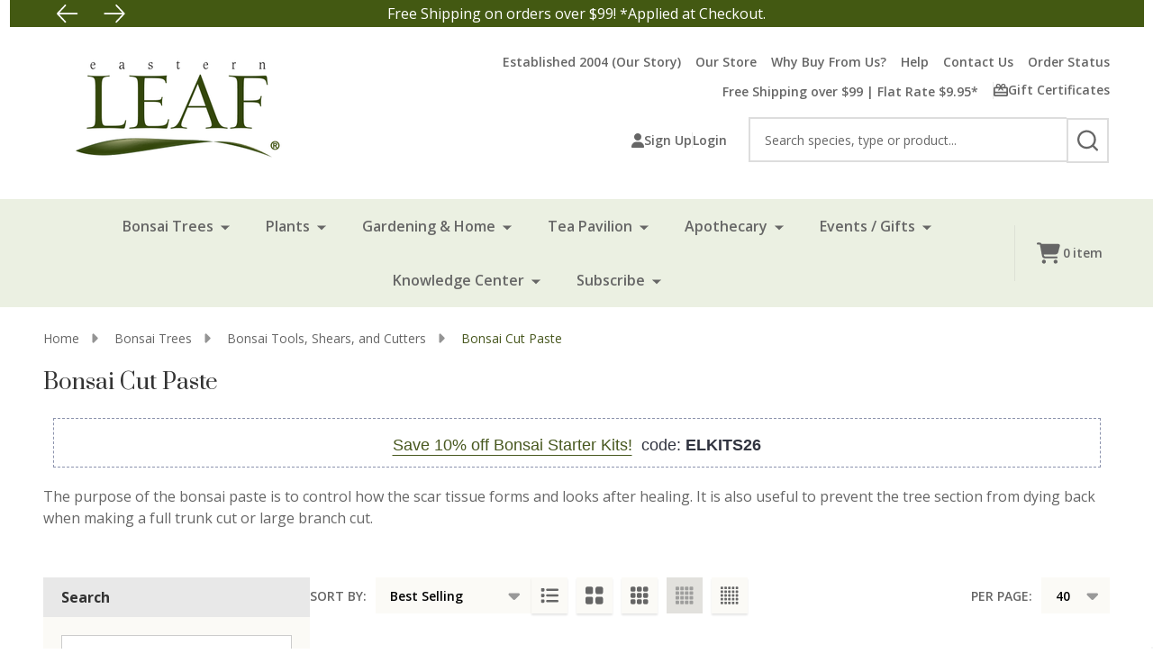

--- FILE ---
content_type: text/html; charset=UTF-8
request_url: https://easternleaf.com/bonsai-cut-paste-s/559.htm
body_size: 58602
content:



    <!DOCTYPE html>
<html class="no-js" lang="en">
    
    <head>
        <title>Bonsai Cut Paste</title>
        <link rel="dns-prefetch preconnect" href="https://cdn11.bigcommerce.com/s-biqszxbdv0" crossorigin><link rel="dns-prefetch preconnect" href="https://fonts.googleapis.com/" crossorigin><link rel="dns-prefetch preconnect" href="https://fonts.gstatic.com/" crossorigin>
        <meta name="keywords" content="Bonsai Cut Paste"><meta name="description" content="Bonsai Cut Paste"><link rel='canonical' href='https://easternleaf.com/bonsai-cut-paste-s/559.htm' /><meta name='platform' content='bigcommerce.stencil' />
        
        

        <link href="https://cdn11.bigcommerce.com/s-biqszxbdv0/product_images/favicon.jpg?t=1706544856" rel="shortcut icon">
        <meta name="viewport" content="width=device-width, initial-scale=1">

        <script>
            document.documentElement.className = document.documentElement.className.replace('no-js', 'js');
        </script>

        <script>
    function browserSupportsAllFeatures() {
        return window.Promise
            && window.fetch
            && window.URL
            && window.URLSearchParams
            && window.WeakMap
            // object-fit support
            && ('objectFit' in document.documentElement.style);
    }

    function loadScript(src) {
        var js = document.createElement('script');
        js.src = src;
        js.onerror = function () {
            console.error('Failed to load polyfill script ' + src);
        };
        document.head.appendChild(js);
    }

    if (!browserSupportsAllFeatures()) {
        loadScript('https://cdn11.bigcommerce.com/s-biqszxbdv0/stencil/50a562d0-ca91-013c-71ae-2ab34fb56cd4/e/effa1a40-f5fd-013d-2b1b-76b750fb28c4/dist/theme-bundle.polyfills.js');
    }
</script>
<!-- preload polyfill -->
<script>!function(n){"use strict";n.loadCSS||(n.loadCSS=function(){});var o=loadCSS.relpreload={};if(o.support=function(){var e;try{e=n.document.createElement("link").relList.supports("preload")}catch(t){e=!1}return function(){return e}}(),o.bindMediaToggle=function(t){var e=t.media||"all";function a(){t.addEventListener?t.removeEventListener("load",a):t.attachEvent&&t.detachEvent("onload",a),t.setAttribute("onload",null),t.media=e}t.addEventListener?t.addEventListener("load",a):t.attachEvent&&t.attachEvent("onload",a),setTimeout(function(){t.rel="stylesheet",t.media="only x"}),setTimeout(a,3e3)},o.poly=function(){if(!o.support())for(var t=n.document.getElementsByTagName("link"),e=0;e<t.length;e++){var a=t[e];"preload"!==a.rel||"style"!==a.getAttribute("as")||a.getAttribute("data-loadcss")||(a.setAttribute("data-loadcss",!0),o.bindMediaToggle(a))}},!o.support()){o.poly();var t=n.setInterval(o.poly,500);n.addEventListener?n.addEventListener("load",function(){o.poly(),n.clearInterval(t)}):n.attachEvent&&n.attachEvent("onload",function(){o.poly(),n.clearInterval(t)})}"undefined"!=typeof exports?exports.loadCSS=loadCSS:n.loadCSS=loadCSS}("undefined"!=typeof global?global:this);</script>
        <script>window.consentManagerTranslations = `{"locale":"en","locales":{"consent_manager.data_collection_warning":"en","consent_manager.accept_all_cookies":"en","consent_manager.gdpr_settings":"en","consent_manager.data_collection_preferences":"en","consent_manager.manage_data_collection_preferences":"en","consent_manager.use_data_by_cookies":"en","consent_manager.data_categories_table":"en","consent_manager.allow":"en","consent_manager.accept":"en","consent_manager.deny":"en","consent_manager.dismiss":"en","consent_manager.reject_all":"en","consent_manager.category":"en","consent_manager.purpose":"en","consent_manager.functional_category":"en","consent_manager.functional_purpose":"en","consent_manager.analytics_category":"en","consent_manager.analytics_purpose":"en","consent_manager.targeting_category":"en","consent_manager.advertising_category":"en","consent_manager.advertising_purpose":"en","consent_manager.essential_category":"en","consent_manager.esential_purpose":"en","consent_manager.yes":"en","consent_manager.no":"en","consent_manager.not_available":"en","consent_manager.cancel":"en","consent_manager.save":"en","consent_manager.back_to_preferences":"en","consent_manager.close_without_changes":"en","consent_manager.unsaved_changes":"en","consent_manager.by_using":"en","consent_manager.agree_on_data_collection":"en","consent_manager.change_preferences":"en","consent_manager.cancel_dialog_title":"en","consent_manager.privacy_policy":"en","consent_manager.allow_category_tracking":"en","consent_manager.disallow_category_tracking":"en"},"translations":{"consent_manager.data_collection_warning":"We use cookies (and other similar technologies) to collect data to improve your shopping experience.","consent_manager.accept_all_cookies":"Accept All Cookies","consent_manager.gdpr_settings":"Settings","consent_manager.data_collection_preferences":"Website Data Collection Preferences","consent_manager.manage_data_collection_preferences":"Manage Website Data Collection Preferences","consent_manager.use_data_by_cookies":" uses data collected by cookies and JavaScript libraries to improve your shopping experience.","consent_manager.data_categories_table":"The table below outlines how we use this data by category. To opt out of a category of data collection, select 'No' and save your preferences.","consent_manager.allow":"Allow","consent_manager.accept":"Accept","consent_manager.deny":"Deny","consent_manager.dismiss":"Dismiss","consent_manager.reject_all":"Reject all","consent_manager.category":"Category","consent_manager.purpose":"Purpose","consent_manager.functional_category":"Functional","consent_manager.functional_purpose":"Enables enhanced functionality, such as videos and live chat. If you do not allow these, then some or all of these functions may not work properly.","consent_manager.analytics_category":"Analytics","consent_manager.analytics_purpose":"Provide statistical information on site usage, e.g., web analytics so we can improve this website over time.","consent_manager.targeting_category":"Targeting","consent_manager.advertising_category":"Advertising","consent_manager.advertising_purpose":"Used to create profiles or personalize content to enhance your shopping experience.","consent_manager.essential_category":"Essential","consent_manager.esential_purpose":"Essential for the site and any requested services to work, but do not perform any additional or secondary function.","consent_manager.yes":"Yes","consent_manager.no":"No","consent_manager.not_available":"N/A","consent_manager.cancel":"Cancel","consent_manager.save":"Save","consent_manager.back_to_preferences":"Back to Preferences","consent_manager.close_without_changes":"You have unsaved changes to your data collection preferences. Are you sure you want to close without saving?","consent_manager.unsaved_changes":"You have unsaved changes","consent_manager.by_using":"By using our website, you're agreeing to our","consent_manager.agree_on_data_collection":"By using our website, you're agreeing to the collection of data as described in our ","consent_manager.change_preferences":"You can change your preferences at any time","consent_manager.cancel_dialog_title":"Are you sure you want to cancel?","consent_manager.privacy_policy":"Privacy Policy","consent_manager.allow_category_tracking":"Allow [CATEGORY_NAME] tracking","consent_manager.disallow_category_tracking":"Disallow [CATEGORY_NAME] tracking"}}`;</script>
        
        <script>
            window.lazySizesConfig = window.lazySizesConfig || {};
            window.lazySizesConfig.loadMode = 1;
        </script>
        <script async src="https://cdn11.bigcommerce.com/s-biqszxbdv0/stencil/50a562d0-ca91-013c-71ae-2ab34fb56cd4/e/effa1a40-f5fd-013d-2b1b-76b750fb28c4/dist/theme-bundle.head_async.js"></script>

                <script>
                    (function() {
                        var fonts = ["", "Google_Prata_400"]
                            .reduce(function(_fonts, font) {
                                var m = font.match(/google_([^_]+)(_(.*))?$/i);
                                if (m) {
                                    _fonts.push([m[1], m[3]]);
                                }
                                return _fonts;
                            }, []);
                            var families = fonts.map(function(font) {
                                if (font[1]) {
                                return font[1].split(',').map(function(wght) {
                                return 'family=' + font[0] + (wght ? ':wght@' + wght : '');
                                }).join('&');
                                } else {
                                return 'family=' + font[0];
                                }
                                }).join('&');
                            function addLink(href, rel, crossorigin) {
                            var link = document.createElement('link');
                            link.href = href;
                            link.rel = rel;
                            if (crossorigin) {
                                link.crossOrigin = crossorigin;
                            }
                            document.head.appendChild(link);
                        }
                        addLink('https://fonts.googleapis.com', 'preconnect');
                        addLink('https://fonts.gstatic.com', 'preconnect', true);
                        addLink('https://fonts.googleapis.com/css2?' + families + '&display=swap', 'stylesheet');
                    })();
                </script>
                <link href="https://fonts.googleapis.com/css?family=Montserrat:600,500,400%7COpen+Sans:400,600,700%7CRoboto:700%7CPrata:400&display=block" rel="stylesheet">
                <script async src="https://cdn11.bigcommerce.com/s-biqszxbdv0/stencil/50a562d0-ca91-013c-71ae-2ab34fb56cd4/e/effa1a40-f5fd-013d-2b1b-76b750fb28c4/dist/theme-bundle.font.js"></script>
            
            <link data-stencil-stylesheet href="https://cdn11.bigcommerce.com/s-biqszxbdv0/stencil/50a562d0-ca91-013c-71ae-2ab34fb56cd4/e/effa1a40-f5fd-013d-2b1b-76b750fb28c4/css/theme-bd11c2f0-cf00-013e-f8fc-3e73ab65dab6.css" rel="stylesheet">
            
<script type="text/javascript" src="https://checkout-sdk.bigcommerce.com/v1/loader.js" defer ></script>
<script type="text/javascript">
var BCData = {};
</script>
<script data-cfasync="false" data-dd-sm-ignore="true" data-cookieconsent="ignore" id="wsa-tag-manager-tags" nonce="">
</script >

</script>
<script data-cfasync="false" data-dd-sm-ignore="true" data-cookieconsent="ignore" id="wsa-tag-manager-javascript-h-test" nonce="">!function(w,d){w.TagRocket=w.TagRocket||{};var T=w.TagRocket;T.teh=[];w.onerror=function(m,s,l,c,e){T.teh.push((l?(l+' '):'')+(c?(c+' '):'')+m+(m.colno?(':'+m.colno):'')+(s?(' '+s):''));};function a(s){var e=d.createElement('script'),h=d.getElementsByTagName('head')[0];e.appendChild(d.createTextNode(s));h.insertBefore(e,h.firstChild)}a('()=>{};window.arrowFunctions=1');a('async function a(){};window.asyncFunctions=1');var m=new Date().toISOString(),q='wsa-tag-manager-javascript-',z;T.tah=function(s){w.dataLayer=w.dataLayer||[];if(!w.gtag){w.gtag=function(){dataLayer.push(arguments)};gtag('js',new Date);t=d.createElement('script');t.async=!0;t.setAttribute('src','https://www.googletagmanager.com/gtag/js?id=G-7XTJM93TLW');d.head.appendChild(t)};if(!w.wsa_tre){gtag('config',"G-7XTJM93TLW",{groups:'TagRocketErrorTracking',send_page_view:false});;gtag('config',"G-1G5ECP57M9",{groups:'TagRocketErrorTracking',send_page_view:false});gtag('event','tag_rocket_error',{send_to:["G-1G5ECP57M9"],description:'Script Failure',app_version:'3.46.17',tag_rocket_version:'1.94',ua:navigator.userAgent});};w.wsa_tre=1;if(w.console)console.error('Tag Rocket (h): '+s,T.teh);T.teh.forEach(function(e){gtag('event','app_error',{send_to:'G-7XTJM93TLW',scope:s,description:s+' 3.46.17 h '+e,message:'h '+e,app_version:'3.46.17',automatic:1,tag_rocket_version:'1.94',pagedatetime:m,datetime:m,ua:navigator.userAgent,tags:"unknown",environment:'Production'})})};p=function(){if(!T.ts&&!d.getElementById(q+'second'))T.tah('Header Script Missing');else if(!T.tss)T.tah('Header Script Failure1');else if(!T.ts)T.tah('Header Script Failure2');if(!T.tm&&!d.getElementById(q+'main'))T.tah('Footer Script Missing');else if(!T.tm)T.tah('Footer Script Failure')};if(w.addEventListener)w.addEventListener('DOMContentLoaded',p);else w.attachEvent('onDOMContentLoaded',p)}(window,document)</script>
<script data-cfasync="false" data-dd-sm-ignore="true" data-cookieconsent="ignore" id="wsa-tag-manager-javascript-second" nonce="">
/*
    Web Site Advantage: Tag Rocket App Head [1.94.75606]
    https://bigcommerce.websiteadvantage.com.au/tag-rocket/
    Copyright (C) 2020 - 2025 Web Site Advantage
*/

!function(w,d){w.TagRocket=w.TagRocket||{};var T=w.TagRocket;T.tss=1;T.tags='gads|ga4|bing|pinterest|facebook';T.scc='US-OH';T.seu='false';w.dataLayer=w.dataLayer||[];T.gq=[];T.de=function(){if(!w.gtag||!w.gtag.fake){w.gtag=function(){var _arguments=arguments;if(_arguments.length&&_arguments[0]=='consent')dataLayer.push(_arguments);else T.gq.push(_arguments)};w.gtag.fake=!0;}};T.de();T.l='';var eet=new Date,eei=0,eer=0,eea='G-7XTJM93TLW';T.ec=function(){gtag.apply(null,arguments)};T.a=function(s,e,c,o){try{if(!eei){eei=1;if(!w.gtag||w.gtag.fake){w.gtag=function(){dataLayer.push(arguments)}}T.ec('config',eea,{groups:'TagRocketErrorTracking',send_page_view:false})}if(!eer){eer=1;T.ct=c;if(w.console)console.error('Tag Rocket: '+s+': '+e,o||'');T.ct=1;var z = e?e.substring(0,255):'-missing-';T.ec('event','app_error',{send_to:eea,scope:s,description:s+' 3.46.17 '+z,message:z,app_version:'3.46.17',automatic:1,tag_rocket_version:'1.94',pagedatetime:eet.toISOString(),datetime:new Date().toISOString(),ua:navigator.userAgent,tags:T.tags,timesinceload:new Date-eet,environment:'Production'});eer=0}}catch(x){try{T.ec('event','app_error',{send_to:eea,scope:'AppErrorError',description:'3.46.17 '+x,message:''+x,app_version:'3.46.17',tag_rocket_version:'1.94',pagedatetime:eet.toISOString(),datetime:new Date().toISOString(),ua:navigator.userAgent,tags:T.tags,timesinceload:new Date-eet,environment:'Production'});}catch(y){}}};T.eq=T.eq||[];if(w.addEventListener){w.addEventListener('error',function(){T.ef.apply(T,arguments)},{passive:!0,capture:!0});}else if(w.attachEvent){w.attachEvent('onerror',function(){T.ef.apply(T,arguments)});}if(!T.ef){T.ef=function(){T.eq.push(arguments)}};if(!T.cf){T.cq=T.cq||[];T.cf=function(){T.cq.push(arguments)};if(w.console){T.ce=console.error;console.error=function(){T.ce.apply(console,arguments);T.cf.apply(T,arguments)}}};try{T.dH='NewPromotionsAdded';T.dZ=[];T.ea=0;T.cG=function(){T.dY(function(a){a.forEach(function(b){T.e(b.addedNodes,function(c){if(T.bN(c,T.bH)=='promotion'&&T.bM(c,'found')){T.dZ.push(c)}T.e(T.dW(c,"["+T.bH+"='promotion']"),function(e){if(T.bM(e,'found')){T.dZ.push(e)}})})});if(T.bz(T.dZ)&&!T.ea){T.y(function(){T.ea=T.aS(function(){T.ea=0;T.f(T.dH,{elements:T.dZ});T.dZ=[];},100,'New Promotions Added')})}});};T.dS=[];T.dT=0;T.dU=function(a){T.e(a,function(b){if(T.bN(b,T.bH)=='list'&&T.dV(b)&&T.bM(b,'found')){T.dS.push(b)}T.e(T.dW(b,"["+T.bH+"='list']"),function(c){if(T.dV(c)&&T.bM(c,'found')){T.dS.push(c)}})})};T.dX=function(){T.y(function(){if(T.bz(T.dS)){if(T.dT)T.dO(T.dT);T.dT=T.aS(function(){T.f(T.df,{elements:T.dS});T.dS=[];T.dT=0},500,'New Products Added')}})};T.cF=function(e){T.dY(function(f){f.forEach(function(g){T.dU(g.addedNodes);});T.dX();},e||d.body)};T.df='NewProductsAdded';T.aT='UserDataUpdated';T.dW=function(a,b){if(!a.querySelectorAll)return[];var c=a.querySelectorAll(b);if(Array.from)return Array.from(c);else return c};T.bG=function(a){return T.dW(d,a)};T.dV=function(a){var b=T.bN(a,T.bI);return b&&!isNaN(parseInt(b,10))};T.K=function(a){return typeof a!=='undefined'&&a!==null};T.u=function(a){return a===0||(T.K(a)&&a!==''&&!isNaN(a))};T.ei=function(a){var b=String.fromCodePoint;if(b){return b(a)}return ''};T.eh=function(a,b,c){var e=[].slice.call(a).map(function(f){if(c||typeof(f)==='function')return f;try{return T.bl(f)}catch(g){if(Array.isArray(f)){return [].concat(f)}else return f}});if(T.bz(e)){e[0]=T.ei(b)+' %cTag Rocket: %c'+e[0];e.splice(1,0,'color:none;');e.splice(1,0,'color:#28a300;')}return e};T.aK=function(){if(w.console)console.warn.apply(console,T.eh(arguments,0x1F6A8,1))};T.cQ=function(){if(w.console)console.error.apply(console,T.eh(arguments,0x26A0,1))};T.ab=function(a,b){return a.sort(function(c,e){return e.price*e.quantity-c.price*c.quantity}).slice(0,b)};T.cX=function(a,b,c,e){var f,g=function(h){if(h>=T.bz(a))c&&c();else T.aS(function(){T.t('SB95',function(){f=b(a[h],h);if(typeof f!=='undefined')c&&c(f);else g(h+1)},1)},0,'Yield '+h+' '+e);};g(0)};T.e=function(a,b){var c,e,f=T.bz(a);if(a&&f)for(c=0;c<f;c++){e=b(a[c],c);if(typeof e!=='undefined')return e}};T.dj=function(a,b){if(a&&T.bz(a))for(var c=0;c<T.bz(a);c++){if(a[c]===b)return true}};T.ed=function(a,b,c){a.setAttribute(b,c)};T.p=function(a,b,c){if(T.K(c)&&c!=='')a[b]=c};T.bu=function(a,b){if(!b||!a)return a;var c=b.split('.'),e=a[c.shift()];return T.bu(e,c.join('.'))};T.t=function(a,b,c,e){try{c&&b.apply(this,e)}catch(f){T.a(a,''+f,1,f)}};T.bP=function(a,b,c,e){var f=function(){T.t.call(this,'SB24',c,1,arguments)};if(b==T.N&&d.readyState!="loading"){T.aS(f,0,T.N)}else{e=e||{};if(!T.K(e.passive)){e.passive=!0;}a.addEventListener&&a.addEventListener(b,f,e)|| a.attachEvent&&a.attachEvent('on'+b,f)}};T.M=function(a,b){T.bP(w,a,function(a){if(!b.done){b.done=1;b(a)}},{once:!0})};T.bf=function(a,b){try{return JSON.stringify(a,b)}catch(c){throw ''+T.bf.caller+' '+c}};T.cs=function(a){return a&&JSON.parse(a)};T.bl=function(a){return T.cs(T.bf(a))};T.do=function(a){return T.bf(a)=='{}'};T.P=function(a){var b=Object(a),c,e,f,g=arguments;for(c=1;c<g.length;c++){e=g[c];if(e!=null){for(f in e){if(Object.prototype.hasOwnProperty.call(e,f))b[f]=e[f];}}}return b;};T.bz=function(a){return a.length};T.bS=function(a){try{if(!localStorage||T.eg)return !1;return localStorage.removeItem(a)}catch(b){T.a('SB63','Incognito Safari has blocked localStorage. This stops us tracking things like add to cart events',1,b);T.eg=!0}};T.bQ=function(a){try{if(!localStorage||T.eg)return !1;return localStorage.getItem(a)}catch(b){T.a('SB61','Incognito Safari has blocked localStorage. This stops us tracking things like add to cart events',1,b);T.eg=!0}};T.bR=function(a,b){try{if(!localStorage||T.eg)return !1;localStorage.setItem(a,b)}catch(c){T.a('SB60','Incognito Safari has blocked localStorage. This stops us tracking things like add to cart events',1,c);T.eg=!0}};T.al=function(a){var b=d.cookie.match(new RegExp('(^| )'+a+'=([^;]+)')),c=b&&unescape(b[2])||'';return c=='deleted'?'':c};T.H=function(a){var b=w.performance;return b&&b.getEntriesByType&&b.getEntriesByType(a)};T.G=function(){var a=navigator;return a.connection||a.mozConnection||a.webkitConnection};T.E=function(a,b,c){return (a||'').replace(b,c||'')};T.ao=function(a){return (a||'').trim().toLowerCase()};T.bC=function(a){return T.E(T.E(T.ao(a),/([^a-z0-9 _])/g),/ +/g,'_')};T.I=function(a,b){b=b||255;if(!a)return '(missing)';a=T.E((''+a).trim(),/ *(\r\n|\n|\r) */gm,' ');if(T.bz(a)<=b)return a;return a.substring(0,b-3)+'...'};T.cR=function(a,b){var c='',e='';switch(b){case 'AU':c='0011';e='61';break;case 'US':case 'CA':c='011';e='1';break;case 'GB':c='011';e='44';break;case 'IT':c='00';e='39';break;}a=T.E(a,/[^\d+]+/g);if(c)a=T.E(a,new RegExp('^'+c),'+');if(a[0]!='+'&&e){a='+'+T.E(e+a,/^0/);}return a};T.bO=function(a,b){return a.hasAttribute(b)};T.bN=function(a,b){if(a.getAttribute)return T.I(a.getAttribute(b))};T.bM=function(a,b){var c='data-tagrocket-'+b;if(T.bO(a,c))return 0;T.ed(a,c,'1');return 1};T.bV=function(a,b,c,e){var f=setInterval(function(){T.t(a,function(){try{c()}catch(g){if(b)clearInterval(f);throw g}},1)},e);return f};T.cD=function(a,b,c,e){if(a)T.dO(a);return T.aS(b,c,e)};T.dO=function(a){clearTimeout(a)};T.aS=function(a,b,c){return setTimeout(a,b,'Tag Rocket '+(c||''))};T.cb=function(a,b,c){T.ds('query getCartMetafields{site{cart{metafields(namespace:"bc_storefront" keys:["'+b+'"]){edges{node{entityId}}}}}}',function(e,f){T.t('SB82',function(){if(e>0){var g='createCartMetafield',h='',i=T.bu(f,'data.site.cart.metafields.edges');if (i&&i.length){g='updateCartMetafield';h=' metafieldEntityId:'+i[0].node.entityId}T.ds('mutation '+g+'{cart{'+g+'(input:{cartEntityId:"'+a+'" data:{key:"'+b+'" value:"'+T.bf(c).replace(/"/g,'\\"')+'"}'+h+'}){metafield{id entityId key value}errors{...on Error{message}}}}}',function(e,j){T.t('SB83',function(){if(e>0){}},1)})}},1)})};T.ee=function(a){T.cK.appendChild(a)};T.eb=function(a,b,c){b=b||{};if(b.onvisible&&d.hidden){T.M('visibilitychange',function(){T.eb(a,b,c)});return};var e=d.createElement(a),f;if(b.id&&d.getElementById(b.id))return;for(var g in b){T.ed(e,g,b[g])}e.onload=e.onreadystatechange=function(){f=e.readyState;if(!f||f=='loaded'||f=='complete'){if(c)c();c=null}};T.ee(e);return e};T.aJ=function(a,b,c){b=b||{};b.src=a;if(!T.K(b.async))b.async=!0;if(T.cN)b.nonce=T.cN;if(!T.K(b.onvisible))b.onvisible=!0;if(T.pageType!='orderconfirmation'||T.b.updated){T.eb('script',b,c)}else{T.o(T.aT,function(){T.eb('script',b,c)})}};T.dz=function(a){if(T.bO(a,'data-list-name'))return T.bN(a,'data-list-name');if(a.parentElement)return T.dz(a.parentElement)};T.J=function(){var a=d.querySelector('head meta[name="description"]');if(a)return T.bN(a,'content');};T.cP=function(a){var b=w.location.href.match(new RegExp('[?&]'+a+'=([^&]*)'));return decodeURIComponent(b&&b[1]||'')};T.dY=function(a,b,c){if(w.MutationObserver)T.M(T.N,function(){c=c||{childList:!0,subtree:!0};b=b||d.body;if(!b)throw 'no target';new MutationObserver(a).observe(b,c)})};T.dH='NewPromotionsAdded';T.dZ=[];T.ea=0;T.cG=function(){T.dY(function(a){a.forEach(function(b){T.e(b.addedNodes,function(c){if(T.bN(c,T.bH)=='promotion'&&T.bM(c,'found')){T.dZ.push(c)}T.e(T.dW(c,"["+T.bH+"='promotion']"),function(e){if(T.bM(e,'found')){T.dZ.push(e)}})})});if(T.bz(T.dZ)&&!T.ea){T.y(function(){T.ea=T.aS(function(){T.ea=0;T.f(T.dH,{elements:T.dZ});T.dZ=[];},100,'New Promotions Added')})}});};T.dS=[];T.dT=0;T.dU=function(a){T.e(a,function(b){if(T.bN(b,T.bH)=='list'&&T.dV(b)&&T.bM(b,'found')){T.dS.push(b)}T.e(T.dW(b,"["+T.bH+"='list']"),function(c){if(T.dV(c)&&T.bM(c,'found')){T.dS.push(c)}})})};T.dX=function(){T.y(function(){if(T.bz(T.dS)){if(T.dT)T.dO(T.dT);T.dT=T.aS(function(){T.f(T.df,{elements:T.dS});T.dS=[];T.dT=0},500,'New Products Added')}})};T.cF=function(e){T.dY(function(f){f.forEach(function(g){T.dU(g.addedNodes);});T.dX();},e||d.body)};T.df='NewProductsAdded';T.ap='PromotionsVisible';T.dG=function(a){T.bE(T.ap,a)};T.bD=function(a,b){var c,e=[];T.e(a.infos||a.items||a,function(f){c=f.product||f;if(!c.completed){e.push(c);}});if (T.bz(e)&&T.cP('showHidden')!='true'){T.a('SB55e',''+T.bz(e)+' incomplete products on '+b+' '+e[0].productId+' '+e[0].name,1,e);}};T.dC=function(a,b){var c="["+T.bH+"='list']["+T.bI+"='"+a+"']";if(b)c="[data-list-name='"+T.E(b,/['"\\]/g,'\\$&')+"'] "+c;return d.querySelector(c)};T.k='ProductsVisible';T.dE=function(a,b){if(T.bb||T.bc)a.search=T.bb||T.bc;T.bD(a,T.k);T.db(T.k,a,b)};T.dP=function(a){T.t('SB19b',function(){var b,c={},e;T.e(a,function(f){if(!f.seen){f.seen=1;b=f.callback.name+f.id;if(!c[b])c[b]=[];c[b].push(f)}});for(var g in c){e=c[g][0];e.callback({infos:c[g],list:e.list})}},1)};T.dR=0;T.dQ=[];T.dK=function(a){a.visibleTime=0;var b,c=new IntersectionObserver(function(e){if(e[0].isIntersecting){a.lastVisible=new Date;a.trigger='visible';b=T.aS(function(){c.disconnect();T.dQ.push(a);if(T.dR)return;T.dR=T.aS(function(){T.dR=0;if(T.bz(T.dQ)){T.dP(T.dQ);T.dQ=[];}},1000,'Visible Ticking')},2000-a.visibleTime,'On First Visible')}else{if(b)T.dO(b);if(a.lastVisible){a.visibleTime+=new Date-a.lastVisible;a.lastVisible=0}}},{threshold:[0.5]});c.observe(a.e)};T.dM=[];T.dN=0;T.dL=function(a){T.dM.push(a)};T.cH=function(){T.t('SB18',function(){var b,c,e=0,f=1,g=function(a){if(a.seen)return false;if(a.e&&a.e.getBoundingClientRect){try{b=a.e.getBoundingClientRect()}catch(h){}if(b){return b.top>-b.height/2&&b.left>-b.width/2&&b.bottom-b.height/2<=(w.innerHeight||d.documentElement.clientHeight)&&b.right-b.width/2<=(w.innerWidth||d.documentElement.clientWidth)}}return a.percent<T.dN},i=function(j,k){if(!k&&c)return;T.dO(c);c=T.aS(function(){c=0;T.t('SB18a',function(){l()},1)},j,'Scroll Tick '+k)} ,l=function(){var m=[],n=1,o,p,q,r=d.body,s=d.documentElement;q=w.pageYOffset,p=w.innerHeight;if(r&&r.scrollHeight){if(f==1)f=r.scrollHeight;if(s.clientHeight)n=s.clientHeight;if(q&&p)n=q+p;}o=n/f;if(o>T.dN){T.dN=o;e=n;T.t('SB18b',function(){T.e(T.dM,function(a){a.trigger='scroll '+o;if(g(a)&&T.bz(m)<=5)m.push(a)});if(T.bz(m)){T.dP(m);i(5500,1)}},1);}};T.bP(d,'scroll',function(){i(1000,0);});T.M('load',function(){l()})},1);};T.dF=function(a){if(a.e&&('IntersectionObserver' in window)){T.dK(a)}else{T.dL(a)}};T.dJ=function(a,b,c,e){if(!w._bcCsrfProtectionPatched&&e<10){T.aS(function(){T.dJ(a,b,c,e+1)},100,'XMLHttpRequest Wait '+e)}else{var f=new XMLHttpRequest();e=e||1;f.onreadystatechange=function(){if(this.readyState==4){if(this.status!=200){if(e<12){T.aS(function(){T.dJ(a,b,c,e+1)},1000,'XMLHttpRequest Retry '+e)}else{T.a('SB36','Request Failed after '+e+' attempts : '+a+' '+this.status,1,f);b(0,this.status)}}else{b(1,f.responseText?T.cs(f.responseText):'-missing-')}}};f.open(c?'POST':'GET',a,true);f.withCredentials=true;f.setRequestHeader('Content-type','application/json');if(c){f.setRequestHeader('Authorization','Bearer '+T.cO);f.send(T.bf({query:c}))}else{f.send()}}};T.dI=function(a,b,c,e){if(w.location.href.indexOf('googleusercontent.com')>0){c(0,'googleusercontent.com')}else{e=e||1;b=b||{};if(!w._bcCsrfProtectionPatched&&e<10){T.aS(function(){T.dI(a,b,c,e+1)},100,'Fetch Wait '+e)}else{w.fetch(a,b).then(function(f){if(f.ok){f.text().then(function(g){var h;try{h=T.cs(g)}catch(i){throw 'JSON parse error '+i+' '+a}try{c(h?1:0,h||'-empty-')}catch(i){throw 'onComplete error '+i+' '+a}})}else{if(e<12){T.aS(function(){T.dI(a,b,c,e+1)},1000*e,'Fetch '+e)}else{T.a('SB30','Fetch '+e+' Last Fail '+a+' '+f.status,1,f);try{c(0,f.status)}catch(i){T.a('SB30b','Fetch '+a+' onComplete '+(j.message||j),1,j)}}}}).catch(function(j){if(!j.message||!j.message.match(/^(cancel|annul|brochen|NetworkError when|Failed to fetch|취소됨)/)){if(e<12){T.aS(function(){T.dI(a,b,c,e+1)},1000,'Fetch Error '+e+1)}else{T.a('SB29','Fetch '+e+' Last Error '+a+' '+(j.message||j),1,j);c(0,j.message||j)}}else c(-1,j.message||j)})}}};T.ds=function(a,b){var c='/graphql';if(w.fetch){T.dI(c,{method:'POST',credentials:'same-origin',headers:{'Content-Type':'application/json',Authorization:'Bearer '+T.cO},body:T.bf({query:a})},b)}else{T.dJ(c,b,a)}};T.bY=function(a,b){if(w.fetch){T.dI(a,{credentials:'include'},b)}else{T.dJ(a,b)}};T.bL=function(){T.o(T.dH,function(a){T.bJ(T.bK(a.elements))})};T.bJ=function(a){T.e(a,function(b){if(!b.e)b.e=d.querySelector("["+T.bH+"='promotion']["+T.bI+"='"+b.id+"']");var c=b.location=='top'?0.1:0.9;if(b.e){if(T.bM(b.e,'registered')){T.dF({se: T.dD,id:'',e:b.e,promotion:b,percent:c,callback:T.dG});T.bP(b.e,'click',function(){T.bE(T.ar,b)})}}else{T.dF({se: T.dD,id:'',e:b.e,promotion:b,percent:c,callback:T.dG})}})};T.ar='PromotionClicked';T.dB=0;T.bB=function(a,b){T.dB++;T.e(a.items,function(c,e){if(!b||T.dj(b,c)){c.e=c.e||T.dC(c.productId,a.listName);var f={se: T.dD,id:T.dB,e:c.e,product:c,list:a};if(c.e){if(T.bM(c.e,'registered')){f.callback=T.dE;f.percent=e/T.bz(a.items);T.dF(f);T.bP(c.e,'click',function(){if(!f.seen)T.dE({infos:[f],list:a});T.bE(T.W,f);})}}else{f.callback=T.dE;f.percent=e/T.bz(a.items);T.dF(f);}}})};T.W='ProductClicked';T.bK=function(a){var b,c,e,f,g=[];if(!a)a=T.bG("["+T.bH+"='promotion']["+T.bI+"]");T.e(a,function(h){b=T.bN(h,T.bI);c=T.bN(h,'data-name');e=T.bN(h,'data-position');f={e:h};if(b)f.id=parseInt(b,10);if(c)f.name=c;if(e)f.location=e;g.push(f)});return g};T.bF=function(a){var b,c,e=[],f=T.dy(e,a);if(T.bz(e)){T.bA({reason:'List',items:e},function(g){T.e(g.items,function(h){if(h.categories)if(T.e(h.categories,function(i){if(i.id=='651'){T.cI=i.path;return 1}}))return});for(b in f){c=f[b];if(T.cI)c.category=T.cI;T.bB(c,g.items)}})}};T.dx=[];T.dy=function(a,b){var c,e,f,g,h,i={},j,k,l,m,n,o,p=['{','blogid','pageid','categoryid','ssib'],q='data-tagrocket-searchprovider';T.e(b,function(r){j=T.dz(r)||'Page: '+T.cJ;c=j.split(':')[0].trim();m=j;if(m.indexOf(':')>-1)m=m.split(':')[1].trim();i[j]=i[j]||{id:T.bC(j),type:c,listName:j,name:m,items:[]};n=T.dx[j]||0;f=T.bN(r,T.bI);e=T.bN(r,'data-product-price');l=T.bN(r,'data-product-category');g=T.bN(r,'data-name');h=T.bN(r,'data-product-brand');o=T.bN(r,'data-position');k={e:r,index:n};if(f)k.productId=parseInt(f,10);if(isNaN(k.productId)){if(!T.dA&&f&&p.some&&p.some(function(m){f.indexOf(m)!=0})){T.dA=1;T.a('SB43','Page contains invalid '+T.bI+' value: '+f,1,r)}}else{T.bM(r,'found');if(T.u(e))k.price=parseFloat(e);if(l)k.category={path:l,breadcrumbs:[l]};if(T.bO(r,q))k.searchprovider=T.bN(r,q);if(T.h)k.currency=T.h;if(!isNaN(o))k.index=parseInt(o,10)-1;T.dx[j]=n+1;a.push(k);i[j].items.push(k)}});return i};T.co=function(a){var b='(unknown)';if(a&&a.nodeName){b=T.ao(a.nodeName);if(b=='body')return 'html>body';if(b=='head')return 'html>head';if(a.id)return b+'#'+a.id;if(a.className&&T.bz(a.className))b+='.'+a.className.split(/[ ,]+/).join('.');if(a.parentElement)b=T.co(a.parentElement)+'>'+b;return b}};T.r=function(a,b){if(isNaN(a))return a;if(!b)b=0;var c=Math.pow(10,b),e=Number.EPSILON||2.220446049250313e-16;return Math.round((a+e)*c)/c};T.dw='GetValue';T.getProductId=function(a,b,c,e,f){if(c.type=='giftCertificate')return c.type;var g=(c.isVariant&&f?f:e);if(g.length<1)return;return T.E(T.E(T.E(T.E(T.E(T.E(T.E(T.E(T.E(T.E(T.E((T.e(g.split('||'),function(h){if((h.indexOf('[[psku]]')<0||c.productSku)&&(h.indexOf('[[pmpn]]')<0||c.productMpn)&&(h.indexOf('[[pupc]]')<0||c.productUpc)&&(h.indexOf('[[pgtin]]')<0||c.productGtin)&&(h.indexOf('[[vname]]')<0||c.variantName)&&(h.indexOf('[[vid]]')<0||c.variantId)&&(h.indexOf('[[vsku]]')<0||c.variantSku)&&(h.indexOf('[[vmpn]]')<0||c.variantMpn)&&(h.indexOf('[[vupc]]')<0||c.variantUpc)&&(h.indexOf('[[vgtin]]')<0||c.variantGtin))return h})||'[[pid]]'),/\[\[pid\]\]/ig,c.productId),/\[\[pmpn\]\]/ig,c.productMpn),/\[\[pupc\]\]/ig,c.productUpc),/\[\[pgtin\]\]/ig,c.productGtin),/\[\[psku\]\]/ig,c.productSku),/\[\[vname\]\]/ig,c.variantName),/\[\[vid\]\]/ig,c.variantId),/\[\[vsku\]\]/ig,c.variantSku),/\[\[vmpn\]\]/ig,c.variantMpn),/\[\[vupc\]\]/ig,c.variantUpc),/\[\[vgtin\]\]/ig,c.variantGtin)};T.ch=function(a){T.b.updated=!0;try{var b=a.billingAddress;T.p(b,'phone',T.cR(b.phone,b.countryCode));T.p(T.b,'email',T.ao(b.email));T.p(T.b,'phone',b.phone);T.p(T.b,'first_name',b.firstName);T.p(T.b,'last_name',b.lastName);T.p(T.b,'street',b.address1);T.p(T.b,'city',b.city);T.p(T.b,'state',b.stateOrProvince);T.p(T.b,'postal_code',b.postalCode);T.p(T.b,'country_code',b.countryCode);if(b.address2)T.b.street=(T.b.street?T.b.street+', ':'')+b.address2;}catch(c){T.a('SB56','Failed to update user data',1,c);}T.bE(T.aT,T.b);};T.aT='UserDataUpdated';T.dt=function(a,b){if(a.variants.edges){return T.e(a.variants.edges,function(c){if(c.node.entityId==b)return c.node})}};T.du=function(a){var b='',c;T.e(a.options.edges,function(e,f){c=e.node;if(f)b+=', ';b+=c.displayName+':';T.e(c.values.edges,function(g){b+=' '+g.node.label})});return b};T.dq='ProductDataGathered';T.dr='CartDataGathered';T.bA=function(a,b){T.t('SB26c',function(){var c=a.cart,e,f,g,h,i=[],j=[],k=T.cP('showHidden')=='true',l=function(i){a.requests++;var m=i.slice(0,25),n=j.filter(function(o){return T.dj(m,o.p)&&!T.dj(n,o.v)}).map(function(o){return o.v});f='query Products{site{';if(h){f+='id:product(entityId:'+e[0].productId+'){entityId sku mpn upc gtin} product(sku:'+T.bf(h)+'){'}else{f+='products(first:25 entityIds:'+T.bf(m)+'){edges{node{'}f+='entityId sku name path defaultImage {url (width: 1000)}mpn upc gtin brand {name} categories{edges{node{name entityId breadcrumbs(depth:10 first:50){edges{node{name}}}}}}';if(c&&T.bz(n)){if(T.bz(n)>250)T.a('SB26','Can only get 250 variants. There are '+T.bz(n),1,n);f+='variants(first:250 entityIds:'+T.bf(n.slice(0,250))+'){edges{node{entityId mpn upc gtin options(first:50){edges{node{displayName values(first:50){edges{node{label}}}}}}}}}';}f+='twoVariants:variants(first:2){edges{node{entityId sku}}}';if(!h)f+='}}';f+='}}}';T.ds(f,function(p,q){T.t('SB32',function(){if(p>0){if(q.errors&&T.bz(q.errors))throw 'graphql '+q.errors[0].message;T.e(e,function(o){var r,s,t,u,v,x,y,z,aa,ab,ac,ad;if(h){x=T.bu(q,'data.site.product');y=T.bu(q,'data.site.id.sku');z=T.bu(q,'data.site.id.mpn');aa=T.bu(q,'data.site.id.upc');ab=T.bu(q,'data.site.id.gtin');delete o.productSku}else{ac=T.bu(q,'data.site.products.edges');if(!ac)T.a('SB32x',T.bf(q),1,q);x=T.e(ac,function(ae){if(!ae||!ae.node)T.a('SB32z',T.bf(q),1,q);if(ae&&ae.node&&ae.node.entityId==o.productId)return ae.node});if(x)y=x.sku}if(x){o.completed=!0;var af,ag=[],ah=o.sku,ai=x.name,aj=x.path,ak=x.defaultImage,al=x.mpn,am=x.upc,an=x.gtin,ao=x.brand,ap=o.variantId;ah=ah||h;if(y)o.productSku=y;if(ah&&y!=ah)o.variantSku=ah;if(ai)o.name=ai;if(ak){o.defaultImage=ak;if(ak.url)ak.data=T.E(ak.url,'/1000w/','/{:size}/')};if(aj)o.url=T.cL+aj;if(h){if(z)o.productMpn=z;else delete o.productMpn;if(aa)o.productUpc=aa;else delete o.productUpc;if(ab)o.productGtin=ab;else delete o.productGtin;if(al&&z!=al)o.variantMpn=al;if(am&&aa!=am)o.variantUpc=am;if(an&&ab!=an)o.variantGtin=an;}else{if(al)o.productMpn=al;if(am)o.productUpc=am;if(an)o.productGtin=an;}if(ao&&ao.name)o.brand=ao.name;if(ap&&c){ad=T.dt(x,ap);if(ad){if(ad.options)o.variantName=T.du(ad);if(ad.mpn)o.variantMpn=ad.mpn;if(ad.upc)o.variantUpc=ad.upc;if(ad.gtin)o.variantGtin=ad.gtin}else{T.a('SB27','Failed to get extra variant information for variant: '+ap,1,x);o.variantName='(id='+ap+')'}};o.isVariant=(ah&&(!y||y!=ah))==!0;v=T.bu(x,'twoVariants.edges');if(T.bz(v)>0){af=v[0].node;if(!o.isVariant)o.hasVariants=T.bz(v)>1||!(o.productSku==af.sku||af.sku=='');if(T.bz(v)<2&&!o.variantId)o.variantId=af.entityId};o.categories=ag;t=T.bu(x,'categories.edges');T.e(t,function(aq){if(!aq||!aq.node){T.a('SB32c',T.bf(t),1,t)}else{s={id:aq.node.entityId,name:aq.node.name,breadcrumbs:[]};ag.push(s);u=T.bu(aq,'node.breadcrumbs.edges');if(!u){T.a('SB32b',T.bf(t),1,t)}else{T.e(u,function(ar){s.breadcrumbs.push(ar.node.name);});s.path=s.breadcrumbs.join("/");if(!r||r.id>s.id)r=s}}});o.category=r}})}else{if(T.pageType!='orderconfirmation'&&p==0)T.a(a.reason,'Failed to get extra information for '+T.bz(m)+',ok='+p+',status='+q,1,m)}if(T.bz(i)>25){l(i.slice(25))}else{if(p>0&&!c&&w.location.href.indexOf('translate.goog')<0){var as=[];T.e(e,function(o){if(!o.completed)as.push(o)});if(T.bz(as)&&!k){if(g)T.a('SB55d','Could not get extra product data for URL sku '+g,1,{issues:as,items:e});else if(h)T.a('SB55a','Could not get extra product data for sku '+h,1,{issues:as,items:e});else T.a('SB55b',a.reason+' '+a.requests+' Could not get extra product data for '+T.bz(as)+' out of '+T.bz(e)+' items. '+as[0].productId,1,{issues:as,items:e});T.a('SB55c',T.bf(q),1,q)}}if(a.reason==T.q&&T.bz(e)&&!e[0].variantId&&T.dv)e[0].variantId=T.dv;b(a)}},1)})};if(a.reason==T.q){g=T.cP('sku');h=a.items[0].sku||g;}if(c){c.items=[];var at=c.lineItems;if(at)T.e([].concat(at.physicalItems,at.digitalItems,at.giftCertificates),function(au){if(c.currency&&c.currency.code)au.currency=c.currency.code;if(!T.u(au.price))au.price=au.salePrice;if(!T.u(au.price))au.price=au.list_price;if(au.type=='giftCertificate'){au.price=au.amount;au.productId='giftCertificate';au.quantity=1;au.isTaxable=au.taxable;au.completed=!0}if(au&&!au.parentId)c.items.push(au)});else{T.a('SB26b','Missing lineItems '+a.reason+' '+T.bf(a.response||c),1,c);return}}e=a.items||c.items;a.items=e;if(c)c.items=e;T.products=T.products||[];T.products.push(e);var av=0;if(c){if(T.h&&!c.currency)c.currency={code:T.h};var aw,ax=c.baseAmount,ay=c.cartAmount,az=c.coupons;if(ax&&ay)c.totalDiscount=ax-ay;if(az)c.couponCodes=az.map(function(ba){return ba.code}).join(', ')}T.e(e,function(o){var bb=o.discountAmount,bc=o.couponAmount;if(!o.productId&&o.product_id)o.productId=o.product_id;if(!o.variantId&&o.variant_id)o.variantId=o.variant_id;aw=0;if(bb)aw+=bb;if(bc){aw+=bc;if(c&&c.couponCodes)o.couponCodes=c.couponCodes}if(aw){o.totalDiscount=aw;av+=aw}if(o.type!='giftCertificate'&&o.productId&&!T.dj(i,o.productId))i.push(o.productId);if(o.variantId)j.push({p:o.productId,v:o.variantId});});if(c&&c.orderAmount)c.totalDiscount=(c.discountAmount||0)+av;if(!T.bz(i)){T.y(function(){b(a)})}else{a.requests=0;l(i);}},1)};T.t('SB33',function(){var a=T.bu(w,'prototype'),b=T.bu(a,'send'),c=T.bu(a,'open'),e=w.fetch;if(!T.xe){if(c){a.open=function(f,g){this.rurl=g;return c.apply(this,arguments)}}if(b&&b.apply){a.send=function(){var h=this;T.bP(h,'readystatechange',function(){if(h.readyState==4&&(h.status>399||h.status==0)){T.xe(h)}});return b.apply(this,arguments)}}}T.xq=T.xq||[];T.xe=function(i){T.xq.push(i)};if(!T.fe){if(e&&e.apply){w.fetch=function(g){/*This detects fetch errors.Please look up the stack for the real cause of the error*/return e.apply(this,arguments).then(function(j){if(j.status>399)T.fe({type:'status',url:j.url,message:j.status});return j}).catch(function(k){T.fe({type:T.au,url:g.url||g,message:k.stack||k.message||k});throw k})}}}T.fq=T.fq||[];T.fe=function(l){T.fq.push(l)};},1);T.cE=function(){var a=0,b=0;T.az='XMLHttpRequestResponseError';T.o(T.az,function(a){var b=a.responseURL||a.rurl,c=a.status,e='XMLHttpRequest Response '+c,f=e+': '+b;if(b&&b.indexOf('/g/collect')>0)T.aA=1;if(b&&(b.indexOf('/api/storefront/carts/')>0||b.indexOf('/customer/current.jwt')>0)){}else{T.Q(T.au,{description:T.I(f),error_type:'network',error_message:T.I(e),error_filename:T.I(b),fatal:false})}},'GF30',1&&!T.aA);T.xe=function(c){a++;if(T.cK){T.cK.dataset.xhrErrors=a;T.cK.dataset.xhrErrorsInfo=(T.cK.dataset.xhrErrorsInfo||'')+' '+(c.responseURL||c.rurl)+' '+c.status+' '+c.statusText+' '+c.readyState;};if(d.visibilityState!='hidden'&&a<6)T.bE(T.az,c)};if(T.xq){T.e(T.xq,function(c){T.xe(c)})}T.aB='FetchResponseError';T.o(T.aB,function(a){var b='Fetch Response '+d.visibilityState+' '+a.message;T.Q(T.au,{description:T.I(b+': '+a.url),error_type:'network',error_message:T.I(b),error_filename:T.I(a.url),fatal:false})},'GF34',1);T.fe=function(e){if(T.cK){T.cK.dataset.fetchErrors=b;T.cK.dataset.fetchErrorsInfo=(T.cK.dataset.fetchErrorsInfo||'')+' '+e.url+' '+T.I(e.message,30);};if(!(e.type==T.au&&d.visibilityState=='hidden')){b++;if(b<6)T.bE(T.aB,e)}};if(T.fq){T.e(T.fq,function(e){T.fe(e)})}};T.by=function(){return T.bG("["+T.bH+"]["+T.bI+"]").length>0};T.bZ=function(a){if(!localStorage)return;T.y(function(){var b,c,e,f=T.cs(T.bQ('wsa-c'))||{version:'n/a'},g,h,i={};T.ck=0;T.e(a.items,function(j){var k=j.productSku,l=j.variantName,m=j.brand,n=j.sku,o=j.quantity;if(T.ck<3){b='id.'+j.id+'.p'+j.productId;if(j.variantId)b+='.v'+j.variantId;c={productId:j.productId,quantity:o,price:j.price,name:j.name,category:j.category};if(k)c.productSku=k;if(l)c.variantName=l;if(m)c.brand=m;if(n)c.sku=n;e=o;h=f[b];if(h)e-=h.quantity;e&&T.cj(e,j,a);i[b]=c}f[b]=null});i.version='1.0';T.bR('wsa-c',T.bf(i));for(g in f){h=f[g];h&&h.quantity&&T.cj(-h.quantity,h,a)}});};T.bP(w,'visibilitychange',function(){if(T.bz(T.dQ)){T.dP(T.dQ);T.dQ=[]}});T.cS=[];T.o=function(a,b,c,e){if(!a){T.a('On event missing event text: '+c,'');return};if(!c)c=a;if(T.bz(arguments)<4)e=!0;if(!a||(!e&&e!=false)||!c||!b){T.a('OnEvent bad data',a,b,c,e)}T.cS.push({r:new RegExp(a),c:b,s:c,p:e})};T.cT=[];T.on=function(a,b){if(!a)T.a('On event missing eventRegexText');if(!b)T.a('On event missing callback');T.cT.push({r:new RegExp(a),c:b,s:'C'+T.bz(T.cT),p:!0})};T.cU=function(f,g,h){T.e(f,function(i){if(i.r.test(g))T.t(i.s,i.c,i.p,[h,g])})};T.cV=function(f,g,h){T.e(f,function(i){if(i.r.test(g))T.t(i.s,i.c,i.p,[h,g])})};T.cW=function(f,g,h,b){T.cX(f.filter(function(i){return i.r.test(g)}),function(i){T.t(i.s,i.c,i.p,[h,g])},b,g)};T.cY=function(g,h){T.cU(T.cT,g,h);if(!h.cancelBuiltInEvents)T.cU(T.cS,g,h);return h};T.cZ=function(g,h,b){T.cW(T.cT,g,h,function(){if(!h.cancelBuiltInEvents)T.cW(T.cS,g,h,function(){b&&b(h)});else{b&&b(h)}});};T.da=function(g,h){T.cV(T.cT,g,h);if(!h.cancelBuiltInEvents)T.cV(T.cS,g,h);return h};T.f=function(g,h){h.cancelBuiltInEvents=!1;return T.cY(g,h)};T.bE=function(g,h){T.y(function(){T.f(g,h)})};T.db=function(g,h,b){h.cancelBuiltInEvents=!1;T.cZ(g,h,function(j){b&&b(j)})};T.dc=function(g,h){h.cancelBuiltInEvents=!1;return T.da(g,h)};T.aE=function(g,h){h.cancel=!1;T.cY(g,h);return !h.cancel};T.dd=function(g,h){h.cancel=!1;T.da(g,h);return !h.cancel};T.b={};T.userData=T.b;T.userDataUpdated=function(){T.bE(T.aT,T.b)};T.b.customer_group_name="Retail";T.b.customer_group_id='4';T.cI='';T.app={a:'3.46.17',v:'1.94.75606',d:'2025/07/28 03:44'};T.h='USD';T.ae='USD';T.cJ="Bonsai Cut Paste";T.cK=d.getElementsByTagName('head')[0];T.bH='data-event-type';T.bI='data-entity-id';T.N='DOMContentLoaded';T.au='exception';T.instantLoad='false';T.dataTagEnabled='false';T.pageType='category';T.cL='https://easternleaf.com';T.cM=false;T.cN="";T.d='allow_enhanced_conversions';T.cO="eyJ0eXAiOiJKV1QiLCJhbGciOiJFUzI1NiJ9.eyJjaWQiOlsxXSwiY29ycyI6WyJodHRwczovL2Vhc3Rlcm5sZWFmLmNvbSJdLCJlYXQiOjE3Njg4MzA1MzMsImlhdCI6MTc2ODY1NzczMywiaXNzIjoiQkMiLCJzaWQiOjEwMDMxMzE4ODAsInN1YiI6IkJDIiwic3ViX3R5cGUiOjAsInRva2VuX3R5cGUiOjF9.sNbrb3jOf9qOLxGLyX2YBybg-XR-5z3gf9XMEO9tVV6mmylA8MChwvGUESM3zn2V5PJ32kzK_dbdj_uiKvY_kg";T.bb=T.cP('search_query');if(!T.bb)T.bb=T.cP('search_query_adv');if(T.bb)T.pageType=T.pageType+'_search';T.L=T.K(d.hidden)?''+d.hidden:'unknown';T.D=function(){if(T.bx){if(!w.gtag.real){w.gtag=function(){try{if(TextEncoder){var s=new TextEncoder().encode(T.bf(a)).byteLength;if(s>16000)T.a('GT5','Gtag Payload Too Large g t s'+s,1,arguments)}}catch(b){}dataLayer.push(arguments)};w.gtag.real=!0;T.e(T.gq,function(c){gtag.apply(null,c)});T.gq=[];}}else{T.de();}};T.o(T.k,function(a){var b=[];T.e(a.infos,function(c){b.push(T.m({id:T.n(c.product)}))});T.j(a.search?'view_search_results':'view_item_list',{items:b})},'GA4',1);T.o(T.k,function(a){var b=[],c=a.list,e=c.listName,f={items:b},g;T.p(f,'currency',T.h);T.e(a.infos,function(h){g=T.X(h.product,(h.e?'element':'stencil')+' '+h.trigger+' '+(h.product.searchprovider?h.product.searchprovider:''));if(g)b.push(g)});if(c.category&&c.type!=c.category)e=c.type+': '+c.category;T.Q('view_item_list',T.Y(f,e,c.id))},'GF3d',1);T.o(T.k,function(a){var b='view_item_list',c=[],e=[],f=a.list,g=f.category,h=g||f.name,i={ecomm_prodid:c,ecomm_pagetype:'category',ecomm_category:h,event_category:f.type,event_label:h,items:e};if(T.h)i.currency=T.h;if(T.bb||T.bc){b='view_search_results';i.event_label=T.bb||T.bc;i.ecomm_pagetype='searchresults'};T.bd(a.infos.map(function(j){return j.product}),c,e);T.aW(b,i)},'BA7j',1);T.o(T.k,function(a){T.be=1;var b=[],c=[],e={ecomm_prodid:b,items:c,ecomm_pagetype:'category'};T.bd(a.infos.map(function(f){return f.product}),b,c);e.ecomm_category=a.list.name;if(a.search){e.ecomm_pagetype='searchresults';e.ecomm_query=a.search};T.aW('',e)},'BA8',1);T.o(T.k,function(a){var b=[],c=[],e,f,g,h,i,j='viewcategory',k={product_ids:b,line_items:c};if(a.search){k.search_query=a.search;j='search'}T.e(a.infos,function(l){f=l.product;h=f.category;i=f.brand;e=T.bm(f);b.push(e);g={product_id:e,product_price:f.listPrice,product_name:f.name};if(h)g.product_category=h.path;if(i)g.product_brand=i;c.push(g)});if(T.h)k.currency=T.h;T.bk(j,k)},'PI5',1);T.o(T.k,function(a){var b=[],c=a.list,e,f=c.type,g='ViewCategory';if(c.category)f=c.category;T.e(a.infos,function(h){b.push(T.bt(h.product));});e={content_ids:b,content_type:'product_group',content_category:f,content_name:c.name};if(a.search){e.search_string=a.search;g='Search'}T.br(g,e,g=='ViewCategory'?'trackCustom':'track')},'FA8',1);T.o(T.ap,function(a){T.e(a.infos,function(b){T.aq('view_promotion',b.promotion)})},'GF40',1);T.o(T.W,function(a){var b=T.X(a.product),c={items:[b]};T.p(c,'currency',T.h);if(b)T.Q('select_item',T.Y(c,a.list.listName,a.list.id))},'GF3c',1);T.o(T.ar,function(a){T.aq('select_promotion',a)},'GF41',1);T.o(T.df,function(a){T.bF(a.elements)});T.aM='consent';T.aN='default';T.aR='update';T.aP='denied';T.aO='granted';T.aQ='ConsentChanged';T.z={gtagConsentModeV2:'advanced',consentSource:'bc',bcEnabled:T.cM,enabled:T.cM};T.consent=T.z;T.gtmConsent=function(a,b){T.dg(b||'gtm',a)};T.t('SB7',function(){var a,b,c=function(a){var e=(!d.referrer||d.referrer.indexOf('/manage/page-builder/')<0)&&d.location.href.indexOf('shogun.page/previews')<0;T.dh=T.di=T.aL=e;T.z.analytics=T.dh;T.z.functional=T.di;T.z.targetingAdvertising=T.aL;};a=T.al('bc_consent');c(a);T.bV('SB7b',1,function(){b=T.al('bc_consent');if(a!=b){a=b;c(b);T.f(T.aQ,T.z)}},500)},1);T.dk='ConsentEstablished';T.M(T.N,function(){T.z.established='bc';T.dl=!0;T.db(T.dk,T.z)});T.y=function(a){if(T.dl)a();else T.o(T.dk,a)};T.t('SB18',function(){T.dg=function(a,b){var c,e,f=T.bl({o:b,c:T.z}),g=T.z.trLast;if(g&&!T.z.errorSent&&(g.ad_storage!=b.ad_storage||g.analytics_storage!=b.analytics_storage||g.functionality_storage!=b.functionality_storage)){T.z.errorSent=!0;if(w.initGA4&&T.z.bcEnabled){c='SB94';e='The BigCommerce GA4 feature may be causing consent issues. We suggest you switch to using Tag Rocket GA4'}else{c='SB91';e='[US-OH] external Consent Mode '+a+" command detected while Tag Rocket is set to using the BC Banner. Possibly because BigCommerce's BODL GA4 solution is enabled."}if(T.bQ('wsa-cme'))T.aK(e,f);else T.a(c,e,1,f);T.bR('wsa-cme','-')}}},1);T.dm=!0;T.dn=function(){var a=w.google_tag_data,b=T.aN,c=a&&a.ics&&a.ics.entries,e={},f,g;if(c){for(f in c){g=c[f];if(T.K(g.update)){e[f]=g.update?T.aO:T.aP;b=T.aR}else if(T.K(g.default))e[f]=g.default?T.aO:T.aP}if(!T.do(e)){a=T.z.googleTagData;if(!a||T.bf(e)!=T.bf(a)||(b==T.aR&&T.dm)){T.dm=!1;T.z.googleTagData=T.bl(e);T.dg('google_tag_data_'+b,e)}}}};T.bV('SB81',0,T.dn,500);T.t('SB15',function(){var a,b=w.dataLayer,c=b.push,e=b.unshift,f=function(g,h){if(g.length>2&&g[0]==T.aM)T.dg('dl_'+g[1]+'_'+h,g[2])};for(a=0;a<b.length;a++){f(b[a],'before')};b.push=function(){var i=[].slice.call(arguments,0);c.apply(b,i);i.forEach(function(j){f(j,'push')})};b.unshift=function(){var i=[].slice.call(arguments,0);e.apply(b,i);i.forEach(function(j){f(j,'unshift')})}},1);T.init=function(){T.cQ('The Tag Rocket API needs to be enabled to use it. Global Tag Values > Settings.')};T.M(T.N,function(){if(T.i)T.e(T.i,function(){T.init()});});T.g=function(){T.D();gtag.apply(null,arguments)};T.j=function(a,b,c){if(!b.send_to)b.send_to="AW-1070348100";b['developer_id.dODEzZj']=true;T.y(function(){T.t('GA91',function(){var e=''+d.location;if(c)gtag('set','page_location',c);T.g('event',a,b);if(c)gtag('set','page_location',e)},1)})};T.O=function(){T.D();gtag.apply(null,arguments)};T.aF=0;T.aG=0;T.aH=!1;T.aI=[];T.ay=Date.now();T.Q=function(a,b){try{if(!T.aH&&a!='page_view'){T.aI.push([a,b]);return;}if(a==T.au){T.aG++;if(T.aG>15)return};b=T.P({},T.F,b);b.send_to="G-1G5ECP57M9";T.aF++;b['developer_id.dODEzZj']=true;if(!gtag)T.a('GF43',a+': No gtag',1,b);T.y(function(){T.t('GF91',function(){T.O('event',a,b)},1)});if(!T.aH&&a=='page_view'){T.aH=!0;T.e(T.aI,function(c){T.Q(c[0],c[1])})}}catch(e){T.a('GF42',a+': '+e,1,e);throw e}};T.br=function(a,b,c,e){b=b||{};b.app='TagRocket';c=c||'track';if(b.value||b.value===0){b.currency=b.currency||T.h}b.product_catalog_id="295174223387141";if(e){fbq(c,a,b,{eventID:e})}else{fbq(c,a,b)}};gtag('set','developer_id.dODEzZj',true);T.o(T.aQ,function(){T.z.trLast={analytics_storage:T.dh?T.aO:T.aP,functionality_storage:T.di?T.aO:T.aP,ad_storage:T.aL?T.aO:T.aP};T.D();gtag(T.aM,T.aR,T.z.trLast);dataLayer.push({event:'bc_consent_update'})});if(T.cM){T.z.trLast={functionality_storage:T.di?T.aO:T.aP,ad_storage:T.aL?T.aO:T.aP,analytics_storage:T.dh?T.aO:T.aP};gtag(T.aM,T.aN,T.z.trLast);};T.bS('wsa-cm');T.dp=function(){var a={address:{}},b=a.address;T.p(a,'email',T.b.email);T.p(a,'phone_number',T.b.phone);T.p(b,'first_name',T.b.first_name);T.p(b,'last_name',T.b.last_name);T.p(b,'street',T.b.street);T.p(b,'city',T.b.city);T.p(b,'region',T.b.state);T.p(b,'postal_code',T.b.postal_code);T.p(b,'country',T.b.country_code);if(T.do(b))delete a.address;if(!T.do(a))gtag('set','user_data',a)};T.o(T.aT,function(){T.dp()});T.dp();gtag('js',new Date);T.t('GA2',function(){var a={groups:["TagRocket","GoogleAds"]},b={page_type:T.pageType};T.p(b,'customer_group_name',T.b.customer_group_name);T.p(b,'customer_group_id',T.b.customer_group_id);a[T.d]=!0;T.p(a,'user_id',T.b.id);T.g('config',"AW-1070348100",a);T.p(b,'currency_code',T.h);T.j('page_view',b);},1);T.t('GF1',function(){var a={},b={},c={send_page_view:false,groups:['TagRocket','GoogleAnalyticsFour']};T.F=a;var e={};T.p(e,'customer_id',T.b.id);T.p(e,'customer_group_name',T.b.customer_group_name);T.p(e,'customer_group_id',T.b.customer_group_id);T.p(e,'user_currency_code',T.h);gtag('set','user_properties',e);var f='deliveryType',g='',h=T.G(),i=T.H("resource"),j=T.H("navigation"),k=j&&j[0];b.meta_description=T.I(T.J());b.content_group=T.pageType;a.page_type=T.pageType;if(!w.arrowFunctions)g+='arrowFunctions ';if(!w.asyncFunctions)g+='asyncFunctions ';if(!w.fetch)g+='fetch ';if(!w.MutationObserver)g+='MutationObserver ';if(!w.addEventListener)g+='addEventListener ';b.missing_features=g.trim()||'(none)';if(i)a.early_hints=i.filter(function(l){return l.initiatorType=='early-hints'}).length;a.effective_connection_type=h&&h.effectiveType||'unknown';a.save_data=(h&&T.K(h.saveData))?''+h.saveData:'unknown';a.prerendered=T.K(d.prerendering)?''+d.prerendering:'not yet supported';a.delivery_type=k?(T.K(k[f])?k[f]||'normal':'not supported'):'unknown';a.initially_hidden=T.L;var m=d.documentElement,n=d.body;a.width=w.innerWidth||(m&&m.clientWidth);a.height=w.innerHeight||(m&&m.clientHeight);if(!a.width)T.M(T.N,function(){a.width=n&&n.clientWidth;a.height=n&&n.clientHeight});T.p(a,'active_currency_code',T.h);T.p(a,'user_id',T.b.id);c[T.d]=!0;T.O('config',"G-1G5ECP57M9",T.P(c,a));b=T.P(b,a);T.Q('page_view',b)},1);T.t('BA1c',function(a){w[a]=w[a]||[]},1,['uetq']);T.t('PI1c',function(){T.bg=[];T.bh=1;w.pintrk=function(){var a=0,b=arguments;if(T.bh)T.bg.push(b);else{try{w.pintrk.queue.push([].slice.call(b));a=1}catch(c){T.a('PAX','Pinterest Ads error: '+c,1,b)}}};pintrk.queue=[];pintrk.version='3.0';var e={fp_cookie:true};var f=function(){T.p(e,'em',T.b.email);T.p(e,'external_id',T.b.id);T.p(e,'ph',T.E(T.b.phone,/^\+/));T.p(e,'fn',T.ao(T.b.first_name));T.p(e,'ln',T.ao(T.b.last_name));T.p(e,'ct',T.ao(T.E(T.b.city,/\s+/g)));T.p(e,'st',T.ao(T.b.state));T.p(e,'zp',T.ao(T.E(T.b.postal_code,/\s+/g)));T.p(e,'country',T.ao(T.b.country_code));};f();T.o(T.aT,function(){f()});pintrk('load',"2612724109790",e);},1);T.t('FA1c',function(){T.bn=[];T.bo=1;var a;if(w.fbq){T.aK('Meta pixel already existed. Probable implementation duplication');T.bp=1}else{a=w.fbq=function(){var b=arguments;if(T.bo)T.bn.push(b);else{a.callMethod?a.callMethod.apply(a,b):a.queue.push(b)}};if(!w._fbq)w._fbq=a;a.push=a;a.loaded=!0;a.version='2.0';a.queue=[]}fbq('set','autoConfig',false,"451443348387415");},1);T.bw='https://www.googletagmanager.com/gtag/js?id=G-1G5ECP57M9';T.t('BA1',function(a){T.aJ('https://bat.bing.com/bat.js',{},function(){T.y(function(){var b=w[a],c;if(b&&b.beaconParams){T.aK("Tag Rocket detected a conflicting Bing tracker window.uetq detected and replaced. ti="+b.beaconParams.ti);b=[];}if(T.K(T.aL)){b.unshift(T.aM,T.aN,{ad_storage:T.aL?T.aO:T.aP,wait_for_update:2000});}c=new UET({ti:"5174909",q:b});w[a]=c;c.pushInner=c.push;c.push=function(){c.pushInner.apply(c,arguments)};T.o(T.aQ,function(){if(T.K(T.aL)){c.push(T.aM,T.aR,{ad_storage:T.aL?T.aO:T.aP});c.push('event','consent_changed',{ad_storage:T.aL?T.aO:T.aP})}});T.aS(function(){var e={},f=function(){T.p(e,'em',T.b.email);T.p(e,'ph',T.b.phone);if(e)c.push('set',{pid:e});};f();T.o(T.aT,function(){f()});c.push('pageLoad')},10,'Bing pageLoad')})})},1,['uetq']);T.t('FA1a',function(){if(!T.bp)T.aJ('https://connect.facebook.net/en_US/fbevents.js')},1);T.t('GT2b',function(){T.aJ(T.bw);},1);T.y(function(){T.t('PI1b',function(){pintrk('page');if(T.bh){T.bh=0;T.e(T.bg,function(a){w.pintrk.apply(w.pintrk,a)})}},1);T.t('FA1e',function(){var a={},b=function(){T.p(a,'em',T.b.email);T.p(a,'external_id',T.b.id);T.p(a,'ph',T.E(T.b.phone,/^\+/));T.p(a,'fn',T.ao(T.b.first_name));T.p(a,'ln',T.ao(T.b.last_name));T.p(a,'ct',T.ao(T.E(T.b.city,/\s+/g)));T.p(a,'st',T.ao(T.b.state));T.p(a,'zp',T.ao(T.E(T.b.postal_code,/\s+/g)));T.p(a,'country',T.ao(T.b.country_code));};b();T.o(T.aT,function(){b()});var c=function(){if(T.K(T.aL)){fbq(T.aM,T.aL?'grant':'revoke')}};c();T.o(T.aQ,c);fbq('init',"451443348387415",a);T.br('PageView');T.bo=0;T.e(T.bn,function(e){w.fbq.apply(w.fbq,e)})},1);});}catch(e){T.teh=T.teh||[];T.teh.push(e);if(T.a)T.a('HEAD',''+e,1,e);else if(T.tah)T.tah('Head Script ISSUE');}T.ts=1}(window,document)

</script>

<script nonce="">
(function () {
    var xmlHttp = new XMLHttpRequest();

    xmlHttp.open('POST', 'https://bes.gcp.data.bigcommerce.com/nobot');
    xmlHttp.setRequestHeader('Content-Type', 'application/json');
    xmlHttp.send('{"store_id":"1003131880","timezone_offset":"-8.0","timestamp":"2026-01-18T08:25:37.27174300Z","visit_id":"72704752-7ed5-42b8-bbd0-1d64431a8a47","channel_id":1}');
})();
</script>

        


        
        


        <!-- snippet location htmlhead -->

         
    </head>
    <body class="csscolumns supermarket-layout--fullwidth 
        
        supermarket-pageType--category 
        supermarket-page--pages-category 
        
        
        has-faceted
        
        
        
        
        _product-card-has-sku
        _product-card-has-custom-field
        
        
        " id="topOfPage">

        <!-- snippet location header -->

        <svg data-src="https://cdn11.bigcommerce.com/s-biqszxbdv0/stencil/50a562d0-ca91-013c-71ae-2ab34fb56cd4/e/effa1a40-f5fd-013d-2b1b-76b750fb28c4/img/icon-sprite.svg" class="icons-svg-sprite"></svg>

        <div class="banners-wrapper _top-carousel-global" id="banners-carousel">
    <div class="banners--global">
        <div data-content-region="top_banner_carousel--global"><div data-layout-id="e5db080b-de71-4ada-bd96-ac17aeb4de4b">       <div data-sub-layout-container="10b2650c-46e4-4703-9ea7-fa27121c3a42" data-layout-name="Layout">
    <style data-container-styling="10b2650c-46e4-4703-9ea7-fa27121c3a42">
        [data-sub-layout-container="10b2650c-46e4-4703-9ea7-fa27121c3a42"] {
            box-sizing: border-box;
            display: flex;
            flex-wrap: wrap;
            z-index: 0;
            position: relative;
            height: ;
            padding-top: 0px;
            padding-right: 0px;
            padding-bottom: 0px;
            padding-left: 0px;
            margin-top: 0px;
            margin-right: 0px;
            margin-bottom: 0px;
            margin-left: 0px;
            border-width: 0px;
            border-style: solid;
            border-color: #333333;
        }

        [data-sub-layout-container="10b2650c-46e4-4703-9ea7-fa27121c3a42"]:after {
            display: block;
            position: absolute;
            top: 0;
            left: 0;
            bottom: 0;
            right: 0;
            background-size: cover;
            z-index: auto;
        }
    </style>

    <div data-sub-layout="5eb02fe9-6a5d-4aa7-aee9-160ed4414857">
        <style data-column-styling="5eb02fe9-6a5d-4aa7-aee9-160ed4414857">
            [data-sub-layout="5eb02fe9-6a5d-4aa7-aee9-160ed4414857"] {
                display: flex;
                flex-direction: column;
                box-sizing: border-box;
                flex-basis: 100%;
                max-width: 100%;
                z-index: 0;
                position: relative;
                height: ;
                padding-top: 0px;
                padding-right: 10.5px;
                padding-bottom: 0px;
                padding-left: 10.5px;
                margin-top: 0px;
                margin-right: 0px;
                margin-bottom: 0px;
                margin-left: 0px;
                border-width: 0px;
                border-style: solid;
                border-color: #333333;
                justify-content: center;
            }
            [data-sub-layout="5eb02fe9-6a5d-4aa7-aee9-160ed4414857"]:after {
                display: block;
                position: absolute;
                top: 0;
                left: 0;
                bottom: 0;
                right: 0;
                background-size: cover;
                z-index: auto;
            }
            @media only screen and (max-width: 700px) {
                [data-sub-layout="5eb02fe9-6a5d-4aa7-aee9-160ed4414857"] {
                    flex-basis: 100%;
                    max-width: 100%;
                }
            }
        </style>
        <div data-widget-id="5556bbdb-aae7-4f63-a64a-6fb3587fa470" data-placement-id="6e66f4d3-dddf-4487-86a3-64e43f88b2c9" data-placement-status="ACTIVE"><p data-marquee="">Save 10% off Starter Kits! Coupon Code: ELKITS26</p>
<p data-marquee="">Free Shipping on orders over $99! *Applied at Checkout.</p>
</div>
    </div>
</div>

</div></div>
    </div>
    <button class="banners-close">
        <span class="_close"><span class="is-srOnly">Close</span><svg class="icon"><use xlink:href="#icon-close2"></use></svg></span>
    </button>
</div>
<header class="header" role="banner" >

    <div class="beautify__mainHeader _hasImg _left">
        <div class="container">
            <div data-content-region="header_navuser_top--global"><div data-layout-id="36bb4a60-104a-4d2c-b485-a3ff47576daf">       <div data-sub-layout-container="047abcf8-7cdf-4c1f-8df2-13fea3cd1735" data-layout-name="Layout">
    <style data-container-styling="047abcf8-7cdf-4c1f-8df2-13fea3cd1735">
        [data-sub-layout-container="047abcf8-7cdf-4c1f-8df2-13fea3cd1735"] {
            box-sizing: border-box;
            display: flex;
            flex-wrap: wrap;
            z-index: 0;
            position: relative;
            height: ;
            padding-top: 0px;
            padding-right: 0px;
            padding-bottom: 0px;
            padding-left: 0px;
            margin-top: 0px;
            margin-right: 0px;
            margin-bottom: 0px;
            margin-left: 0px;
            border-width: 0px;
            border-style: solid;
            border-color: #333333;
        }

        [data-sub-layout-container="047abcf8-7cdf-4c1f-8df2-13fea3cd1735"]:after {
            display: block;
            position: absolute;
            top: 0;
            left: 0;
            bottom: 0;
            right: 0;
            background-size: cover;
            z-index: auto;
        }
    </style>

    <div data-sub-layout="1ed96d19-a46e-479a-9caf-de646b97796e">
        <style data-column-styling="1ed96d19-a46e-479a-9caf-de646b97796e">
            [data-sub-layout="1ed96d19-a46e-479a-9caf-de646b97796e"] {
                display: flex;
                flex-direction: column;
                box-sizing: border-box;
                flex-basis: 100%;
                max-width: 100%;
                z-index: 0;
                position: relative;
                height: ;
                padding-top: 0px;
                padding-right: 10.5px;
                padding-bottom: 0px;
                padding-left: 10.5px;
                margin-top: 0px;
                margin-right: 0px;
                margin-bottom: 0px;
                margin-left: 0px;
                border-width: 0px;
                border-style: solid;
                border-color: #333333;
                justify-content: center;
            }
            [data-sub-layout="1ed96d19-a46e-479a-9caf-de646b97796e"]:after {
                display: block;
                position: absolute;
                top: 0;
                left: 0;
                bottom: 0;
                right: 0;
                background-size: cover;
                z-index: auto;
            }
            @media only screen and (max-width: 700px) {
                [data-sub-layout="1ed96d19-a46e-479a-9caf-de646b97796e"] {
                    flex-basis: 100%;
                    max-width: 100%;
                }
            }
        </style>
        <div data-widget-id="9580a620-88f6-4528-86d0-e73b23650743" data-placement-id="c7356bed-ec35-4c82-a733-7ee1e6ba16b9" data-placement-status="ACTIVE"><style>
  .sd-spacer-9580a620-88f6-4528-86d0-e73b23650743 {
    height: 10px;
  }
</style>

<div class="sd-spacer-9580a620-88f6-4528-86d0-e73b23650743">
</div>
</div>
    </div>
</div>

</div></div>
        </div>
        <div class="container">
                <div class="header-logo _isImg">
    <a href="https://easternleaf.com/" data-instantload='{"page":"home"}'>
            <div class="header-logo-image-container">
                <img class="header-logo-image" src="https://cdn11.bigcommerce.com/s-biqszxbdv0/images/stencil/300x120/logo500r_1723846835__20404.original.png" srcset="https://cdn11.bigcommerce.com/s-biqszxbdv0/images/stencil/300x120/logo500r_1723846835__20404.original.png 1x, https://cdn11.bigcommerce.com/s-biqszxbdv0/images/stencil/600w/logo500r_1723846835__20404.original.png 2x" alt="Eastern Leaf" title="Eastern Leaf">
            </div>
</a>
</div>
                <ul class="navUser-section u-hideDesktop">
    <li class="navUser-item navUser-item--account u-hideDesktop">
        <a class="navUser-action navUser-action--account" href="/login.php" title="Account">
            <svg class="icon"><use xlink:href="#icon-account" /></svg>
            <span class="_label">Account</span>
        </a>
    </li>
        <li class="navUser-item navUser-item--phone u-hideDesktop">
            <a class="navUser-action" href="tel:1-888-684-8377" title="Call Us: 1-888-684-8377">
                <svg class="icon"><use xlink:href="#icon-phone" /></svg>
                <span class="_label">Call Us<span class="_phoneNumber">1-888-684-8377</span></span>
            </a>
        </li>


    <li class="navUser-item navUser-item--cart">
        <a
            class="navUser-action navUser-action--cart u-hideDesktop"
            data-cart-preview
            data-toggle="cart-preview-dropdown"
            href="/cart.php"
            title="Cart">
            <svg class="icon"><use xlink:href="#icon-cart" /></svg>
            <span class="_total-cart">
                <span class="_total-items">
                    <span class="countPill cart-quantity"></span><span class="_label cart-quantity-label">
                        <span class="_single-item">item</span>
                        <span class="_plural-item">items</span>
                    </span>
                </span>
                <span data-cart-preview-price class="_total-price-nav"></span>
            </span>
        </a>
    </li>
</ul>

                <div class="_searchBar" data-quick-search-bar>
        <ul class="_contentNav u-hideMobile u-hideTablet">
                
                        <li class="navPages-item navPages-item--page">
                            <a class="navPages-action" href="https://easternleaf.com/established-2004/" data-instantload data-current-category>Established 2004 (Our Story)</a>
                        </li>
                        <li class="navPages-item navPages-item--page">
                            <a class="navPages-action" href="https://easternleaf.com/our-store/" data-instantload data-current-category>Our Store</a>
                        </li>
                        <li class="navPages-item navPages-item--page">
                            <a class="navPages-action" href="https://easternleaf.com/why-buy-from-us/" data-instantload data-current-category>Why Buy From Us?</a>
                        </li>
                        <li class="navPages-item navPages-item--page">
                            <a class="navPages-action" href="https://easternleaf.com/store-help/" data-instantload data-current-category>Help</a>
                        </li>
                        <li class="navPages-item navPages-item--page">
                            <a class="navPages-action" href="https://easternleaf.com/contact-us/" data-instantload data-current-category>Contact Us</a>
                        </li>
                        <li class="navPages-item navPages-item--page">
                            <a class="navPages-action" href="https://easternleaf.com/order-status/" data-instantload data-current-category>Order Status</a>
                        </li>
                        <li class="navPages-item navPages-item--page">
                            <a class="navPages-action" href="https://easternleaf.com/shipping-returns/" data-instantload data-current-category>Free Shipping over $99 | Flat Rate $9.95*</a>
                        </li>
                <li class="navUser-item navUser-item--giftCert">
                    <a class="navUser-action navUser-action--giftCert" href="/giftcertificates.php" title="Gift Certificates">
                        <svg class="icon"><use xlink:href="#icon-gift" /></svg>
                        <span class="_label">Gift Certificates</span>
                    </a>
                </li>
        </ul>
            
<div class="kitchenary__navUser-account">
    <div class="_account-user">
            <a class="navUser-action navUser-action--account" href="/login.php?action=create_account" title="Sign Up">
                    <svg class="icon"><use xlink:href="#icon-user-fill"/></svg>
                <span class="_label">Sign Up</span>
            </a>
            <span class="_sep"></span>
            <a class="navUser-action navUser-action--account" href="/login.php" title="Login">
                <span class="_label">Login</span>
            </a>
    </div>
</div>    <div class="beautify__quickSearch is-open" data-prevent-quick-search-close>
    <!-- snippet location forms_search -->
    <form class="form" action="/search.php">
        <fieldset class="form-fieldset">
            <div class="form-field">
                <label class="is-srOnly" for="search_query">Search</label>
                <div class="form-prefixPostfix">
                    <input class="form-input" data-search-quick name="search_query" id="search_query" data-error-message="Search field cannot be empty." placeholder="Search species, type or product..." autocomplete="off">
                    <button type="button" class="button _close" data-quick-search-close><svg class="icon"><use xlink:href="#icon-close"></use></svg><span class="sr-only">Close</span></button>
                    <button type="submit" class="button _submit" aria-label="Search"><svg class="icon"><use xlink:href="#icon-bs-search"></use></svg><span class="u-hideMobile u-hideTablet">Search</span></button>
                </div>
            </div>
        </fieldset>
    </form>
</div>
</div>                <a href="#" class="mobileMenu-toggle" data-mobile-menu-toggle="menu">
                    <span class="mobileMenu-toggleIcon"><span class="_icon"></span></span>
                    <span class="_label sr-only">Menu</span>
                </a>
        </div>
        <div class="container">
            <div data-content-region="header_navuser_bottom--global"><div data-layout-id="722510d5-6f7f-4af5-ab9c-35216a999279">       <div data-sub-layout-container="d5ee1bf0-f6bc-40f9-8b43-a4512138336e" data-layout-name="Layout">
    <style data-container-styling="d5ee1bf0-f6bc-40f9-8b43-a4512138336e">
        [data-sub-layout-container="d5ee1bf0-f6bc-40f9-8b43-a4512138336e"] {
            box-sizing: border-box;
            display: flex;
            flex-wrap: wrap;
            z-index: 0;
            position: relative;
            height: ;
            padding-top: 0px;
            padding-right: 0px;
            padding-bottom: 0px;
            padding-left: 0px;
            margin-top: 0px;
            margin-right: 0px;
            margin-bottom: 0px;
            margin-left: 0px;
            border-width: 0px;
            border-style: solid;
            border-color: #333333;
        }

        [data-sub-layout-container="d5ee1bf0-f6bc-40f9-8b43-a4512138336e"]:after {
            display: block;
            position: absolute;
            top: 0;
            left: 0;
            bottom: 0;
            right: 0;
            background-size: cover;
            z-index: auto;
        }
    </style>

    <div data-sub-layout="6d27c580-1ece-4b1f-97f0-381f2c3bb61a">
        <style data-column-styling="6d27c580-1ece-4b1f-97f0-381f2c3bb61a">
            [data-sub-layout="6d27c580-1ece-4b1f-97f0-381f2c3bb61a"] {
                display: flex;
                flex-direction: column;
                box-sizing: border-box;
                flex-basis: 100%;
                max-width: 100%;
                z-index: 0;
                position: relative;
                height: ;
                padding-top: 0px;
                padding-right: 10.5px;
                padding-bottom: 0px;
                padding-left: 10.5px;
                margin-top: 0px;
                margin-right: 0px;
                margin-bottom: 0px;
                margin-left: 0px;
                border-width: 0px;
                border-style: solid;
                border-color: #333333;
                justify-content: center;
            }
            [data-sub-layout="6d27c580-1ece-4b1f-97f0-381f2c3bb61a"]:after {
                display: block;
                position: absolute;
                top: 0;
                left: 0;
                bottom: 0;
                right: 0;
                background-size: cover;
                z-index: auto;
            }
            @media only screen and (max-width: 700px) {
                [data-sub-layout="6d27c580-1ece-4b1f-97f0-381f2c3bb61a"] {
                    flex-basis: 100%;
                    max-width: 100%;
                }
            }
        </style>
        <div data-widget-id="87c68f91-62cd-4b31-a2b2-129b7b5aa54f" data-placement-id="5d6d3dea-bb6d-4e13-9c8d-57e6ee265f9f" data-placement-status="ACTIVE"><style>
  .sd-spacer-87c68f91-62cd-4b31-a2b2-129b7b5aa54f {
    height: 20px;
  }
</style>

<div class="sd-spacer-87c68f91-62cd-4b31-a2b2-129b7b5aa54f">
</div>
</div>
    </div>
</div>

</div></div>
        </div>
    </div>

    <div class="navPages-container" id="menu" data-menu>
        <div class="container" id="bf-fix-menu-mobile">
            <nav class="navPages _hasMegamenu _hasWidgets">
    <ul class="navPages-list">

                    <li class="navPages-item navPages-item--id-141">
                        <a class="navPages-action-toggle" href="#"
    data-nav-tab="navPages-141">
    <span class="_more is-srOnly"><span class="is-srOnly">More</span><svg class="icon"><use xlink:href="#icon-add"></use></svg></span>
    <span class="_less is-srOnly"><span class="is-srOnly">Back</span><svg class="icon"><use xlink:href="#icon-minus"></use></svg></span>
    Bonsai Trees
</a>
<a class="navPages-action has-subMenu u-hideTablet u-hideMobile " href="https://easternleaf.com/bonsai-trees-s/3.htm"
    href="https://easternleaf.com/bonsai-trees-s/3.htm"
    data-instantload
    
>Bonsai Trees</a>
<a class="navPages-action-toggle-desktop" href="#" data-collapsible="navPages-141" title="More"><svg class="icon"><use xlink:href="#icon-caret-down"></use></svg></a>
<div class="navPage-subMenu
    " id="navPages-141">
        <div class="navPage-subMenu-top">
            <div data-content-region="navPages_141_top--global"></div>
        </div>
    <div class="navPages-all-mobile">
        <a href="https://easternleaf.com/bonsai-trees-s/3.htm" class="u-hideDesktop">More... <svg class="icon"><use xlink:href="#icon-arrow-view-all"></use></svg></a>
    </div>
    <div class="navPage-subMenu-middle">
            <div data-content-region="navPages_141_left--global"></div>
        <ul class="navPage-subMenu-list">
                <!-- 1 -->
                <li class="navPage-subMenu-item">
                    <div data-content-region="navPages_149_top--global"></div>
                        <a class="navPages-action-toggle" href="#"
                            data-collapsible="navPages-149">
                            <span class="_more is-srOnly"><span class="is-srOnly">More</span><svg class="icon"><use xlink:href="#icon-add"></use></svg></span>
                            <span class="_less is-srOnly"><span class="is-srOnly">Close</span><svg class="icon"><use xlink:href="#icon-minus"></use></svg></span>
                            <svg class="icon _icon-viewAll is-srOnly u-hideDesktop"><use xlink:href="#icon-arrow-view-all"></use></svg>
                            <span>Bonsai Trees by Species</span>
                        </a>
                        <a
                            class="navPage-subMenu-action has-subMenu u-hideMobile u-hideTablet"
                            href="https://easternleaf.com/-s/569.htm"
                            data-instantload
                            
                            >
                                <span>Bonsai Trees by Species</span>
                        </a>
                        <a class="navPages-action-toggle-desktop" tabindex="0" href="#" data-collapsible="navPages-149" title="More">
                                <svg class="icon"><use xlink:href="#icon-caret-down"></use></svg>
                        </a>
                        <ul class="navPage-childList" id="navPages-149">
                            <div class="_titleSubmenu u-hideDesktop">
                                <a class="navPages-action-toggle" href="#"
                                    data-collapsible-close="navPages-149">
                                    <span class="_more is-srOnly"><span class="is-srOnly">More</span><svg class="icon"><use xlink:href="#icon-add"></use></svg></span>
                                    <span class="_less is-srOnly"><span class="is-srOnly">Close</span><svg class="icon"><use xlink:href="#icon-minus"></use></svg></span>
                                    <svg class="icon _icon-viewAll u-hideDesktop"><use xlink:href="#icon-arrow-view-all"></use></svg>
                                    <span>Bonsai Trees by Species</span>
                                </a>
                                <a
                                class="navPage-subMenu-action has-subMenu"
                                href="https://easternleaf.com/-s/569.htm"
                                data-instantload
                                
                                >
                                    <span class="u-hideMobile u-hideTablet">Bonsai Trees by Species</span>
                                    <span class="u-hideDesktop">More...</span>
                                    <svg class="icon u-hideDesktop"><use xlink:href="#icon-arrow-view-all"></use></svg>
                                </a>
                            </div>
                                <!-- 2 -->
                                <li class="navPage-childList-item">
                                        <a class="navPage-childList-action" data-instantload href="https://easternleaf.com/juniper-bonsai-trees-s/12.htm" >Juniper Bonsai Trees</a>
                                </li>
                                <!-- 3 -->
                                <li class="navPage-childList-item">
                                        <a class="navPage-childList-action" data-instantload href="https://easternleaf.com/chinese-elm-bonsai-trees-s/294.htm" >Chinese Elm Bonsai Trees</a>
                                </li>
                                <!-- 4 -->
                                <li class="navPage-childList-item">
                                        <a class="navPage-childList-action" data-instantload href="https://easternleaf.com/flowering-tea-tree-bonsai-trees-s/342.htm" >Flowering Tea Trees</a>
                                </li>
                                <!-- 5 -->
                                <li class="navPage-childList-item">
                                        <a class="navPage-childList-action" data-instantload href="https://easternleaf.com/ficus-bonsai-trees-s/89.htm" >Ficus Bonsai Trees</a>
                                </li>
                                <!-- 6 -->
                                <li class="navPage-childList-item">
                                        <a class="navPage-childList-action" data-instantload href="https://easternleaf.com/maple-bonsai-trees-s/304.htm" >Maple Bonsai Trees</a>
                                </li>
                                <!-- 7 -->
                                <li class="navPage-childList-item">
                                        <a class="navPage-childList-action" data-instantload href="https://easternleaf.com/redwood-bonsai-trees-oak-bonsai-trees-s/373.htm" >Pines / Redwood / Oak / Cedar</a>
                                </li>
                                <!-- 8 -->
                                <li class="navPage-childList-item">
                                        <a class="navPage-childList-action" data-instantload href="https://easternleaf.com/azalea-bonsai-trees-s/284.htm" >Azalea Bonsai Trees</a>
                                </li>
                                <!-- 9 -->
                                <li class="navPage-childList-item">
                                        <a class="navPage-childList-action" data-instantload href="https://easternleaf.com/bonsai-trees/bonsai-trees-by-species/olive-jade-ginkgo-other/" >Olive / Jade / Ginkgo / Other</a>
                                </li>
                            <a href="#" class="_hideToggle u-hideDesktop"></a>
                        </ul>
                        <div data-content-region="navPages_149_bottom--global"></div>
                </li>
                <!-- 10 -->
                <li class="navPage-subMenu-item">
                    <div data-content-region="navPages_753_top--global"></div>
                        <a class="navPages-action-toggle" href="#"
                            data-collapsible="navPages-753">
                            <span class="_more is-srOnly"><span class="is-srOnly">More</span><svg class="icon"><use xlink:href="#icon-add"></use></svg></span>
                            <span class="_less is-srOnly"><span class="is-srOnly">Close</span><svg class="icon"><use xlink:href="#icon-minus"></use></svg></span>
                            <svg class="icon _icon-viewAll is-srOnly u-hideDesktop"><use xlink:href="#icon-arrow-view-all"></use></svg>
                            <span>Curated Bonsai Trees</span>
                        </a>
                        <a
                            class="navPage-subMenu-action has-subMenu u-hideMobile u-hideTablet"
                            href="https://easternleaf.com/bonsai-trees/curated-bonsai-trees/"
                            data-instantload
                            
                            >
                                <span>Curated Bonsai Trees</span>
                        </a>
                        <a class="navPages-action-toggle-desktop" tabindex="0" href="#" data-collapsible="navPages-753" title="More">
                                <svg class="icon"><use xlink:href="#icon-caret-down"></use></svg>
                        </a>
                        <ul class="navPage-childList" id="navPages-753">
                            <div class="_titleSubmenu u-hideDesktop">
                                <a class="navPages-action-toggle" href="#"
                                    data-collapsible-close="navPages-753">
                                    <span class="_more is-srOnly"><span class="is-srOnly">More</span><svg class="icon"><use xlink:href="#icon-add"></use></svg></span>
                                    <span class="_less is-srOnly"><span class="is-srOnly">Close</span><svg class="icon"><use xlink:href="#icon-minus"></use></svg></span>
                                    <svg class="icon _icon-viewAll u-hideDesktop"><use xlink:href="#icon-arrow-view-all"></use></svg>
                                    <span>Curated Bonsai Trees</span>
                                </a>
                                <a
                                class="navPage-subMenu-action has-subMenu"
                                href="https://easternleaf.com/bonsai-trees/curated-bonsai-trees/"
                                data-instantload
                                
                                >
                                    <span class="u-hideMobile u-hideTablet">Curated Bonsai Trees</span>
                                    <span class="u-hideDesktop">More...</span>
                                    <svg class="icon u-hideDesktop"><use xlink:href="#icon-arrow-view-all"></use></svg>
                                </a>
                            </div>
                                <!-- 11 -->
                                <li class="navPage-childList-item">
                                        <a class="navPage-childList-action" data-instantload href="https://easternleaf.com/artist-curated-bonsai-trees-s/514.htm" >All Artist Curated Trees</a>
                                </li>
                                <!-- 12 -->
                                <li class="navPage-childList-item">
                                        <a class="navPage-childList-action" data-instantload href="https://easternleaf.com/bonsai-trees/curated-bonsai-material/curated-juniper-bonsai-trees/" >Curated Juniper Bonsai Trees</a>
                                </li>
                                <!-- 13 -->
                                <li class="navPage-childList-item">
                                        <a class="navPage-childList-action" data-instantload href="https://easternleaf.com/bonsai-trees/curated-bonsai-material/curated-broadleaf-bonsai-trees/" >Curated Broadleaf Bonsai Trees</a>
                                </li>
                                <!-- 14 -->
                                <li class="navPage-childList-item">
                                        <a class="navPage-childList-action" data-instantload href="https://easternleaf.com/bonsai-trees/curated-bonsai-material/curated-chinese-elm-bonsai-trees/" >Curated Chinese Elm Bonsai Trees</a>
                                </li>
                                <!-- 15 -->
                                <li class="navPage-childList-item">
                                        <a class="navPage-childList-action" data-instantload href="https://easternleaf.com/bonsai-trees/curated-bonsai-material/curated-flowering-bonsai-trees/" >Curated Flowering Bonsai Trees</a>
                                </li>
                                <!-- 16 -->
                                <li class="navPage-childList-item">
                                        <a class="navPage-childList-action" data-instantload href="https://easternleaf.com/bonsai-trees/curated-bonsai-material/curated-pine-bonsai-trees/" >Curated Pine Bonsai Trees</a>
                                </li>
                                <!-- 17 -->
                                <li class="navPage-childList-item">
                                        <a class="navPage-childList-action" data-instantload href="https://easternleaf.com/ready-to-style-bonsai-trees-s/685.htm" >Ready to Style Trees</a>
                                </li>
                            <a href="#" class="_hideToggle u-hideDesktop"></a>
                        </ul>
                        <div data-content-region="navPages_753_bottom--global"></div>
                </li>
                <!-- 18 -->
                <li class="navPage-subMenu-item">
                    <div data-content-region="navPages_752_top--global"></div>
                        <a class="navPages-action-toggle" href="#"
                            data-collapsible="navPages-752">
                            <span class="_more is-srOnly"><span class="is-srOnly">More</span><svg class="icon"><use xlink:href="#icon-add"></use></svg></span>
                            <span class="_less is-srOnly"><span class="is-srOnly">Close</span><svg class="icon"><use xlink:href="#icon-minus"></use></svg></span>
                            <svg class="icon _icon-viewAll is-srOnly u-hideDesktop"><use xlink:href="#icon-arrow-view-all"></use></svg>
                            <span>Bonsai by Classification</span>
                        </a>
                        <a
                            class="navPage-subMenu-action has-subMenu u-hideMobile u-hideTablet"
                            href="https://easternleaf.com/bonsai-trees/bonsai-by-classification/"
                            data-instantload
                            
                            >
                                <span>Bonsai by Classification</span>
                        </a>
                        <a class="navPages-action-toggle-desktop" tabindex="0" href="#" data-collapsible="navPages-752" title="More">
                                <svg class="icon"><use xlink:href="#icon-caret-down"></use></svg>
                        </a>
                        <ul class="navPage-childList" id="navPages-752">
                            <div class="_titleSubmenu u-hideDesktop">
                                <a class="navPages-action-toggle" href="#"
                                    data-collapsible-close="navPages-752">
                                    <span class="_more is-srOnly"><span class="is-srOnly">More</span><svg class="icon"><use xlink:href="#icon-add"></use></svg></span>
                                    <span class="_less is-srOnly"><span class="is-srOnly">Close</span><svg class="icon"><use xlink:href="#icon-minus"></use></svg></span>
                                    <svg class="icon _icon-viewAll u-hideDesktop"><use xlink:href="#icon-arrow-view-all"></use></svg>
                                    <span>Bonsai by Classification</span>
                                </a>
                                <a
                                class="navPage-subMenu-action has-subMenu"
                                href="https://easternleaf.com/bonsai-trees/bonsai-by-classification/"
                                data-instantload
                                
                                >
                                    <span class="u-hideMobile u-hideTablet">Bonsai by Classification</span>
                                    <span class="u-hideDesktop">More...</span>
                                    <svg class="icon u-hideDesktop"><use xlink:href="#icon-arrow-view-all"></use></svg>
                                </a>
                            </div>
                                <!-- 19 -->
                                <li class="navPage-childList-item">
                                        <a class="navPage-childList-action" data-instantload href="https://easternleaf.com/indoor-bonsai-trees-s/547.htm" >Indoor Bonsai Trees</a>
                                </li>
                                <!-- 20 -->
                                <li class="navPage-childList-item">
                                        <a class="navPage-childList-action" data-instantload href="https://easternleaf.com/bonsai-tree-favorites-s/369.htm" >Evergreen Bonsai Trees</a>
                                </li>
                                <!-- 21 -->
                                <li class="navPage-childList-item">
                                        <a class="navPage-childList-action" data-instantload href="https://easternleaf.com/specialty-bonsai-trees-s/13.htm" >Broadleaf Bonsai Trees</a>
                                </li>
                                <!-- 22 -->
                                <li class="navPage-childList-item">
                                        <a class="navPage-childList-action" data-instantload href="https://easternleaf.com/bonsai-trees/bonsai-by-classification/tropical-bonsai-trees/" >Tropical Bonsai Trees</a>
                                </li>
                                <!-- 23 -->
                                <li class="navPage-childList-item">
                                        <a class="navPage-childList-action" data-instantload href="https://easternleaf.com/flowering-bonsai-trees-s/82.htm" >Flowering Bonsai Trees</a>
                                </li>
                                <!-- 24 -->
                                <li class="navPage-childList-item">
                                        <a class="navPage-childList-action" data-instantload href="https://easternleaf.com/bonsai-tree-favorites-s/371.htm" >Deciduous Bonsai Trees</a>
                                </li>
                            <a href="#" class="_hideToggle u-hideDesktop"></a>
                        </ul>
                        <div data-content-region="navPages_752_bottom--global"></div>
                </li>
                <!-- 25 -->
                <li class="navPage-subMenu-item">
                    <div data-content-region="navPages_759_top--global"></div>
                        <a class="navPages-action-toggle" href="#"
                            data-collapsible="navPages-759">
                            <span class="_more is-srOnly"><span class="is-srOnly">More</span><svg class="icon"><use xlink:href="#icon-add"></use></svg></span>
                            <span class="_less is-srOnly"><span class="is-srOnly">Close</span><svg class="icon"><use xlink:href="#icon-minus"></use></svg></span>
                            <svg class="icon _icon-viewAll is-srOnly u-hideDesktop"><use xlink:href="#icon-arrow-view-all"></use></svg>
                            <span>Bonsai Sets, Seeds, &amp; Gifts</span>
                        </a>
                        <a
                            class="navPage-subMenu-action has-subMenu u-hideMobile u-hideTablet"
                            href="https://easternleaf.com/bonsai-trees/bonsai-sets-seeds-gifts/"
                            data-instantload
                            
                            >
                                <span>Bonsai Sets, Seeds, &amp; Gifts</span>
                        </a>
                        <a class="navPages-action-toggle-desktop" tabindex="0" href="#" data-collapsible="navPages-759" title="More">
                                <svg class="icon"><use xlink:href="#icon-caret-down"></use></svg>
                        </a>
                        <ul class="navPage-childList" id="navPages-759">
                            <div class="_titleSubmenu u-hideDesktop">
                                <a class="navPages-action-toggle" href="#"
                                    data-collapsible-close="navPages-759">
                                    <span class="_more is-srOnly"><span class="is-srOnly">More</span><svg class="icon"><use xlink:href="#icon-add"></use></svg></span>
                                    <span class="_less is-srOnly"><span class="is-srOnly">Close</span><svg class="icon"><use xlink:href="#icon-minus"></use></svg></span>
                                    <svg class="icon _icon-viewAll u-hideDesktop"><use xlink:href="#icon-arrow-view-all"></use></svg>
                                    <span>Bonsai Sets, Seeds, &amp; Gifts</span>
                                </a>
                                <a
                                class="navPage-subMenu-action has-subMenu"
                                href="https://easternleaf.com/bonsai-trees/bonsai-sets-seeds-gifts/"
                                data-instantload
                                
                                >
                                    <span class="u-hideMobile u-hideTablet">Bonsai Sets, Seeds, &amp; Gifts</span>
                                    <span class="u-hideDesktop">More...</span>
                                    <svg class="icon u-hideDesktop"><use xlink:href="#icon-arrow-view-all"></use></svg>
                                </a>
                            </div>
                                <!-- 26 -->
                                <li class="navPage-childList-item">
                                        <a class="navPage-childList-action" data-instantload href="https://easternleaf.com/bonsai-tree-starter-kits-s/301.htm" >Bonsai Starter Kits</a>
                                </li>
                                <!-- 27 -->
                                <li class="navPage-childList-item">
                                        <a class="navPage-childList-action" data-instantload href="https://easternleaf.com/bonsai-seeds-kits-s/368.htm" >Bonsai Seeds / Kits</a>
                                </li>
                                <!-- 28 -->
                                <li class="navPage-childList-item">
                                        <a class="navPage-childList-action" data-instantload href="https://easternleaf.com/-s/309.htm" >Bonsai Favors</a>
                                </li>
                                <!-- 29 -->
                                <li class="navPage-childList-item">
                                        <a class="navPage-childList-action" data-instantload href="https://easternleaf.com/bonsai-aprons-t-shirts-hats-s/544.htm" >Aprons / T-Shirts / Hats</a>
                                </li>
                                <!-- 30 -->
                                <li class="navPage-childList-item">
                                        <a class="navPage-childList-action" data-instantload href="https://easternleaf.com/bonsai-print-drawings-s/346.htm" >Bonsai Etchings</a>
                                </li>
                            <a href="#" class="_hideToggle u-hideDesktop"></a>
                        </ul>
                        <div data-content-region="navPages_759_bottom--global"></div>
                </li>
                <!-- 31 -->
                <li class="navPage-subMenu-item">
                    <div data-content-region="navPages_155_top--global"></div>
                        <a class="navPages-action-toggle" href="#"
                            data-collapsible="navPages-155">
                            <span class="_more is-srOnly"><span class="is-srOnly">More</span><svg class="icon"><use xlink:href="#icon-add"></use></svg></span>
                            <span class="_less is-srOnly"><span class="is-srOnly">Close</span><svg class="icon"><use xlink:href="#icon-minus"></use></svg></span>
                            <svg class="icon _icon-viewAll is-srOnly u-hideDesktop"><use xlink:href="#icon-arrow-view-all"></use></svg>
                            <span>Bonsai Tools, Shears, and Cutters</span>
                        </a>
                        <a
                            class="navPage-subMenu-action has-subMenu u-hideMobile u-hideTablet"
                            href="https://easternleaf.com/bonsai-tools-and-bonsai-supplies-s/20.htm"
                            data-instantload
                            
                            >
                                <span>Bonsai Tools, Shears, and Cutters</span>
                        </a>
                        <a class="navPages-action-toggle-desktop" tabindex="0" href="#" data-collapsible="navPages-155" title="More">
                                <svg class="icon"><use xlink:href="#icon-caret-down"></use></svg>
                        </a>
                        <ul class="navPage-childList" id="navPages-155">
                            <div class="_titleSubmenu u-hideDesktop">
                                <a class="navPages-action-toggle" href="#"
                                    data-collapsible-close="navPages-155">
                                    <span class="_more is-srOnly"><span class="is-srOnly">More</span><svg class="icon"><use xlink:href="#icon-add"></use></svg></span>
                                    <span class="_less is-srOnly"><span class="is-srOnly">Close</span><svg class="icon"><use xlink:href="#icon-minus"></use></svg></span>
                                    <svg class="icon _icon-viewAll u-hideDesktop"><use xlink:href="#icon-arrow-view-all"></use></svg>
                                    <span>Bonsai Tools, Shears, and Cutters</span>
                                </a>
                                <a
                                class="navPage-subMenu-action has-subMenu"
                                href="https://easternleaf.com/bonsai-tools-and-bonsai-supplies-s/20.htm"
                                data-instantload
                                
                                >
                                    <span class="u-hideMobile u-hideTablet">Bonsai Tools, Shears, and Cutters</span>
                                    <span class="u-hideDesktop">More...</span>
                                    <svg class="icon u-hideDesktop"><use xlink:href="#icon-arrow-view-all"></use></svg>
                                </a>
                            </div>
                                <!-- 32 -->
                                <li class="navPage-childList-item">
                                        <a class="navPage-childList-action" data-instantload href="https://easternleaf.com/bonsai-toolkits-and-sets-s/557.htm" >Bonsai Toolkits &amp; Sets</a>
                                </li>
                                <!-- 33 -->
                                <li class="navPage-childList-item">
                                        <a class="navPage-childList-action" data-instantload href="https://easternleaf.com/bonsai-concave-cutter-s/278.htm" >Branch / Root Cutters</a>
                                </li>
                                <!-- 34 -->
                                <li class="navPage-childList-item">
                                        <a class="navPage-childList-action" data-instantload href="https://easternleaf.com/bonsai-wire-cutters-s/493.htm" >Wire Cutters</a>
                                </li>
                                <!-- 35 -->
                                <li class="navPage-childList-item">
                                        <a class="navPage-childList-action" data-instantload href="https://easternleaf.com/bonsai-cut-paste-s/559.htm" >Bonsai Cut Paste</a>
                                </li>
                                <!-- 36 -->
                                <li class="navPage-childList-item">
                                        <a class="navPage-childList-action" data-instantload href="https://easternleaf.com/bonsai-stands-and-bonsai-trays-s/22.htm" >Stands, Trays, Turntables</a>
                                </li>
                                <!-- 37 -->
                                <li class="navPage-childList-item">
                                        <a class="navPage-childList-action" data-instantload href="https://easternleaf.com/bonsai-tool-maintenance-s/396.htm" >Tool Storage / Maintenance</a>
                                </li>
                                <!-- 38 -->
                                <li class="navPage-childList-item">
                                        <a class="navPage-childList-action" data-instantload href="https://easternleaf.com/bonsai-rakes-s/279.htm" >Rakes / Hooks / Tweezers</a>
                                </li>
                                <!-- 39 -->
                                <li class="navPage-childList-item">
                                        <a class="navPage-childList-action" data-instantload href="https://easternleaf.com/bonsai-shears-s/277.htm" >Shears / Pruners / Saws</a>
                                </li>
                            <a href="#" class="_hideToggle u-hideDesktop"></a>
                        </ul>
                        <div data-content-region="navPages_155_bottom--global"></div>
                </li>
                <!-- 40 -->
                <li class="navPage-subMenu-item">
                    <div data-content-region="navPages_370_top--global"></div>
                        <a class="navPages-action-toggle" href="#"
                            data-collapsible="navPages-370">
                            <span class="_more is-srOnly"><span class="is-srOnly">More</span><svg class="icon"><use xlink:href="#icon-add"></use></svg></span>
                            <span class="_less is-srOnly"><span class="is-srOnly">Close</span><svg class="icon"><use xlink:href="#icon-minus"></use></svg></span>
                            <svg class="icon _icon-viewAll is-srOnly u-hideDesktop"><use xlink:href="#icon-arrow-view-all"></use></svg>
                            <span>Bonsai Soil &amp; Aggregates</span>
                        </a>
                        <a
                            class="navPage-subMenu-action has-subMenu u-hideMobile u-hideTablet"
                            href="https://easternleaf.com/bonsai-soil-mixes-s/271.htm"
                            data-instantload
                            
                            >
                                <span>Bonsai Soil &amp; Aggregates</span>
                        </a>
                        <a class="navPages-action-toggle-desktop" tabindex="0" href="#" data-collapsible="navPages-370" title="More">
                                <svg class="icon"><use xlink:href="#icon-caret-down"></use></svg>
                        </a>
                        <ul class="navPage-childList" id="navPages-370">
                            <div class="_titleSubmenu u-hideDesktop">
                                <a class="navPages-action-toggle" href="#"
                                    data-collapsible-close="navPages-370">
                                    <span class="_more is-srOnly"><span class="is-srOnly">More</span><svg class="icon"><use xlink:href="#icon-add"></use></svg></span>
                                    <span class="_less is-srOnly"><span class="is-srOnly">Close</span><svg class="icon"><use xlink:href="#icon-minus"></use></svg></span>
                                    <svg class="icon _icon-viewAll u-hideDesktop"><use xlink:href="#icon-arrow-view-all"></use></svg>
                                    <span>Bonsai Soil &amp; Aggregates</span>
                                </a>
                                <a
                                class="navPage-subMenu-action has-subMenu"
                                href="https://easternleaf.com/bonsai-soil-mixes-s/271.htm"
                                data-instantload
                                
                                >
                                    <span class="u-hideMobile u-hideTablet">Bonsai Soil &amp; Aggregates</span>
                                    <span class="u-hideDesktop">More...</span>
                                    <svg class="icon u-hideDesktop"><use xlink:href="#icon-arrow-view-all"></use></svg>
                                </a>
                            </div>
                                <!-- 41 -->
                                <li class="navPage-childList-item">
                                        <a class="navPage-childList-action" data-instantload href="https://easternleaf.com/bonsai-soil-mixes-s/388.htm" >Ready to Use Blends</a>
                                </li>
                                <!-- 42 -->
                                <li class="navPage-childList-item">
                                        <a class="navPage-childList-action" data-instantload href="https://easternleaf.com/akadama-bonsai-soil-mixes-s/387.htm" >Akadama</a>
                                </li>
                                <!-- 43 -->
                                <li class="navPage-childList-item">
                                        <a class="navPage-childList-action" data-instantload href="https://easternleaf.com/kanuma-and-hyuga-s/389.htm" >Kanuma and Hyuga</a>
                                </li>
                                <!-- 44 -->
                                <li class="navPage-childList-item">
                                        <a class="navPage-childList-action" data-instantload href="https://easternleaf.com/bonsai-soil-mixes-bonsai-lava-s/390.htm" >Lava / Calcined Clay / Kiryu</a>
                                </li>
                                <!-- 45 -->
                                <li class="navPage-childList-item">
                                        <a class="navPage-childList-action" data-instantload href="https://easternleaf.com/pumice-perlite-vermiculite-s/391.htm" >Pumice / Perlite / Vermiculite</a>
                                </li>
                                <!-- 46 -->
                                <li class="navPage-childList-item">
                                        <a class="navPage-childList-action" data-instantload href="https://easternleaf.com/bonsai-repotting-tools-s/393.htm" >Bonsai Repotting Tools</a>
                                </li>
                            <a href="#" class="_hideToggle u-hideDesktop"></a>
                        </ul>
                        <div data-content-region="navPages_370_bottom--global"></div>
                </li>
                <!-- 47 -->
                <li class="navPage-subMenu-item">
                    <div data-content-region="navPages_144_top--global"></div>
                        <a class="navPages-action-toggle" href="#"
                            data-collapsible="navPages-144">
                            <span class="_more is-srOnly"><span class="is-srOnly">More</span><svg class="icon"><use xlink:href="#icon-add"></use></svg></span>
                            <span class="_less is-srOnly"><span class="is-srOnly">Close</span><svg class="icon"><use xlink:href="#icon-minus"></use></svg></span>
                            <svg class="icon _icon-viewAll is-srOnly u-hideDesktop"><use xlink:href="#icon-arrow-view-all"></use></svg>
                            <span>Bonsai Accessories and Bonsai Supplies</span>
                        </a>
                        <a
                            class="navPage-subMenu-action has-subMenu u-hideMobile u-hideTablet"
                            href="https://easternleaf.com/bonsai-accessories-and-bonsai-supplies-s/6.htm"
                            data-instantload
                            
                            >
                                <span>Bonsai Accessories and Bonsai Supplies</span>
                        </a>
                        <a class="navPages-action-toggle-desktop" tabindex="0" href="#" data-collapsible="navPages-144" title="More">
                                <svg class="icon"><use xlink:href="#icon-caret-down"></use></svg>
                        </a>
                        <ul class="navPage-childList" id="navPages-144">
                            <div class="_titleSubmenu u-hideDesktop">
                                <a class="navPages-action-toggle" href="#"
                                    data-collapsible-close="navPages-144">
                                    <span class="_more is-srOnly"><span class="is-srOnly">More</span><svg class="icon"><use xlink:href="#icon-add"></use></svg></span>
                                    <span class="_less is-srOnly"><span class="is-srOnly">Close</span><svg class="icon"><use xlink:href="#icon-minus"></use></svg></span>
                                    <svg class="icon _icon-viewAll u-hideDesktop"><use xlink:href="#icon-arrow-view-all"></use></svg>
                                    <span>Bonsai Accessories and Bonsai Supplies</span>
                                </a>
                                <a
                                class="navPage-subMenu-action has-subMenu"
                                href="https://easternleaf.com/bonsai-accessories-and-bonsai-supplies-s/6.htm"
                                data-instantload
                                
                                >
                                    <span class="u-hideMobile u-hideTablet">Bonsai Accessories and Bonsai Supplies</span>
                                    <span class="u-hideDesktop">More...</span>
                                    <svg class="icon u-hideDesktop"><use xlink:href="#icon-arrow-view-all"></use></svg>
                                </a>
                            </div>
                                <!-- 48 -->
                                <li class="navPage-childList-item">
                                        <a class="navPage-childList-action" data-instantload href="https://easternleaf.com/bonsai-top-dressing-s/395.htm" >Bonsai Top Dressing</a>
                                </li>
                                <!-- 49 -->
                                <li class="navPage-childList-item">
                                        <a class="navPage-childList-action" data-instantload href="https://easternleaf.com/rocks-marbles-s/141.htm" >Rocks &amp; Marbles</a>
                                </li>
                                <!-- 50 -->
                                <li class="navPage-childList-item">
                                        <a class="navPage-childList-action" data-instantload href="https://easternleaf.com/bonsai-figurines-s/140.htm" >Figurines / Bonkei</a>
                                </li>
                                <!-- 51 -->
                                <li class="navPage-childList-item">
                                        <a class="navPage-childList-action" data-instantload href="https://easternleaf.com/moss-s/139.htm" >Decorative Moss</a>
                                </li>
                                <!-- 52 -->
                                <li class="navPage-childList-item">
                                        <a class="navPage-childList-action" data-instantload href="https://easternleaf.com/bonsai-screens-s/216.htm" >Shoji Screens</a>
                                </li>
                            <a href="#" class="_hideToggle u-hideDesktop"></a>
                        </ul>
                        <div data-content-region="navPages_144_bottom--global"></div>
                </li>
                <!-- 53 -->
                <li class="navPage-subMenu-item">
                    <div data-content-region="navPages_754_top--global"></div>
                        <a class="navPages-action-toggle" href="#"
                            data-collapsible="navPages-754">
                            <span class="_more is-srOnly"><span class="is-srOnly">More</span><svg class="icon"><use xlink:href="#icon-add"></use></svg></span>
                            <span class="_less is-srOnly"><span class="is-srOnly">Close</span><svg class="icon"><use xlink:href="#icon-minus"></use></svg></span>
                            <svg class="icon _icon-viewAll is-srOnly u-hideDesktop"><use xlink:href="#icon-arrow-view-all"></use></svg>
                            <span>Bonsai Wiring Supplies</span>
                        </a>
                        <a
                            class="navPage-subMenu-action has-subMenu u-hideMobile u-hideTablet"
                            href="https://easternleaf.com/bonsai-trees/bonsai-wiring-supplies/"
                            data-instantload
                            
                            >
                                <span>Bonsai Wiring Supplies</span>
                        </a>
                        <a class="navPages-action-toggle-desktop" tabindex="0" href="#" data-collapsible="navPages-754" title="More">
                                <svg class="icon"><use xlink:href="#icon-caret-down"></use></svg>
                        </a>
                        <ul class="navPage-childList" id="navPages-754">
                            <div class="_titleSubmenu u-hideDesktop">
                                <a class="navPages-action-toggle" href="#"
                                    data-collapsible-close="navPages-754">
                                    <span class="_more is-srOnly"><span class="is-srOnly">More</span><svg class="icon"><use xlink:href="#icon-add"></use></svg></span>
                                    <span class="_less is-srOnly"><span class="is-srOnly">Close</span><svg class="icon"><use xlink:href="#icon-minus"></use></svg></span>
                                    <svg class="icon _icon-viewAll u-hideDesktop"><use xlink:href="#icon-arrow-view-all"></use></svg>
                                    <span>Bonsai Wiring Supplies</span>
                                </a>
                                <a
                                class="navPage-subMenu-action has-subMenu"
                                href="https://easternleaf.com/bonsai-trees/bonsai-wiring-supplies/"
                                data-instantload
                                
                                >
                                    <span class="u-hideMobile u-hideTablet">Bonsai Wiring Supplies</span>
                                    <span class="u-hideDesktop">More...</span>
                                    <svg class="icon u-hideDesktop"><use xlink:href="#icon-arrow-view-all"></use></svg>
                                </a>
                            </div>
                                <!-- 54 -->
                                <li class="navPage-childList-item">
                                        <a class="navPage-childList-action" data-instantload href="https://easternleaf.com/bonsai-trees/bonsai-wiring-supplies/bonsai-wire-aluminum/" >Bonsai Wire - Aluminum</a>
                                </li>
                                <!-- 55 -->
                                <li class="navPage-childList-item">
                                        <a class="navPage-childList-action" data-instantload href="https://easternleaf.com/bonsai-wire-s/407.htm" >Bonsai Wire - Copper</a>
                                </li>
                                <!-- 56 -->
                                <li class="navPage-childList-item">
                                        <a class="navPage-childList-action" data-instantload href="https://easternleaf.com/bonsai-wire-s/281.htm" >Bonsai Wiring Tools</a>
                                </li>
                            <a href="#" class="_hideToggle u-hideDesktop"></a>
                        </ul>
                        <div data-content-region="navPages_754_bottom--global"></div>
                </li>
                <!-- 57 -->
                <li class="navPage-subMenu-item">
                    <div data-content-region="navPages_343_top--global"></div>
                        <a class="navPages-action-toggle" href="#"
                            data-collapsible="navPages-343">
                            <span class="_more is-srOnly"><span class="is-srOnly">More</span><svg class="icon"><use xlink:href="#icon-add"></use></svg></span>
                            <span class="_less is-srOnly"><span class="is-srOnly">Close</span><svg class="icon"><use xlink:href="#icon-minus"></use></svg></span>
                            <svg class="icon _icon-viewAll is-srOnly u-hideDesktop"><use xlink:href="#icon-arrow-view-all"></use></svg>
                            <span>Bonsai Pots</span>
                        </a>
                        <a
                            class="navPage-subMenu-action has-subMenu u-hideMobile u-hideTablet"
                            href="https://easternleaf.com/bonsai-trees/bonsai-pots/"
                            data-instantload
                            
                            >
                                <span>Bonsai Pots</span>
                        </a>
                        <a class="navPages-action-toggle-desktop" tabindex="0" href="#" data-collapsible="navPages-343" title="More">
                                <svg class="icon"><use xlink:href="#icon-caret-down"></use></svg>
                        </a>
                        <ul class="navPage-childList" id="navPages-343">
                            <div class="_titleSubmenu u-hideDesktop">
                                <a class="navPages-action-toggle" href="#"
                                    data-collapsible-close="navPages-343">
                                    <span class="_more is-srOnly"><span class="is-srOnly">More</span><svg class="icon"><use xlink:href="#icon-add"></use></svg></span>
                                    <span class="_less is-srOnly"><span class="is-srOnly">Close</span><svg class="icon"><use xlink:href="#icon-minus"></use></svg></span>
                                    <svg class="icon _icon-viewAll u-hideDesktop"><use xlink:href="#icon-arrow-view-all"></use></svg>
                                    <span>Bonsai Pots</span>
                                </a>
                                <a
                                class="navPage-subMenu-action has-subMenu"
                                href="https://easternleaf.com/bonsai-trees/bonsai-pots/"
                                data-instantload
                                
                                >
                                    <span class="u-hideMobile u-hideTablet">Bonsai Pots</span>
                                    <span class="u-hideDesktop">More...</span>
                                    <svg class="icon u-hideDesktop"><use xlink:href="#icon-arrow-view-all"></use></svg>
                                </a>
                            </div>
                                <!-- 58 -->
                                <li class="navPage-childList-item">
                                        <a class="navPage-childList-action" data-instantload href="https://easternleaf.com/artisan-handmade-bonsai-pots-s/695.htm" >Artisan Handmade Pots</a>
                                </li>
                                <!-- 59 -->
                                <li class="navPage-childList-item">
                                        <a class="navPage-childList-action" data-instantload href="https://easternleaf.com/glazed-bonsai-pots-s/335.htm" >Glazed Bonsai Pots</a>
                                </li>
                                <!-- 60 -->
                                <li class="navPage-childList-item">
                                        <a class="navPage-childList-action" data-instantload href="https://easternleaf.com/earth-natural-bonsai-pots-s/336.htm" >Unglazed Pots</a>
                                </li>
                                <!-- 61 -->
                                <li class="navPage-childList-item">
                                        <a class="navPage-childList-action" data-instantload href="https://easternleaf.com/large-bonsai-pots-s/668.htm" >Large Bonsai Pots (12&quot;+)</a>
                                </li>
                            <a href="#" class="_hideToggle u-hideDesktop"></a>
                        </ul>
                        <div data-content-region="navPages_343_bottom--global"></div>
                </li>
                <!-- 62 -->
                <li class="navPage-subMenu-item">
                    <div data-content-region="navPages_756_top--global"></div>
                        <a class="navPages-action-toggle" href="#"
                            data-collapsible="navPages-756">
                            <span class="_more is-srOnly"><span class="is-srOnly">More</span><svg class="icon"><use xlink:href="#icon-add"></use></svg></span>
                            <span class="_less is-srOnly"><span class="is-srOnly">Close</span><svg class="icon"><use xlink:href="#icon-minus"></use></svg></span>
                            <svg class="icon _icon-viewAll is-srOnly u-hideDesktop"><use xlink:href="#icon-arrow-view-all"></use></svg>
                            <span>Bonsai Care</span>
                        </a>
                        <a
                            class="navPage-subMenu-action has-subMenu u-hideMobile u-hideTablet"
                            href="https://easternleaf.com/bonsai-trees/bonsai-care/"
                            data-instantload
                            
                            >
                                <span>Bonsai Care</span>
                        </a>
                        <a class="navPages-action-toggle-desktop" tabindex="0" href="#" data-collapsible="navPages-756" title="More">
                                <svg class="icon"><use xlink:href="#icon-caret-down"></use></svg>
                        </a>
                        <ul class="navPage-childList" id="navPages-756">
                            <div class="_titleSubmenu u-hideDesktop">
                                <a class="navPages-action-toggle" href="#"
                                    data-collapsible-close="navPages-756">
                                    <span class="_more is-srOnly"><span class="is-srOnly">More</span><svg class="icon"><use xlink:href="#icon-add"></use></svg></span>
                                    <span class="_less is-srOnly"><span class="is-srOnly">Close</span><svg class="icon"><use xlink:href="#icon-minus"></use></svg></span>
                                    <svg class="icon _icon-viewAll u-hideDesktop"><use xlink:href="#icon-arrow-view-all"></use></svg>
                                    <span>Bonsai Care</span>
                                </a>
                                <a
                                class="navPage-subMenu-action has-subMenu"
                                href="https://easternleaf.com/bonsai-trees/bonsai-care/"
                                data-instantload
                                
                                >
                                    <span class="u-hideMobile u-hideTablet">Bonsai Care</span>
                                    <span class="u-hideDesktop">More...</span>
                                    <svg class="icon u-hideDesktop"><use xlink:href="#icon-arrow-view-all"></use></svg>
                                </a>
                            </div>
                                <!-- 63 -->
                                <li class="navPage-childList-item">
                                        <a class="navPage-childList-action" data-instantload href="https://easternleaf.com/bonsai-fertilizers-s/142.htm" >Bonsai Fertilizer</a>
                                </li>
                                <!-- 64 -->
                                <li class="navPage-childList-item">
                                        <a class="navPage-childList-action" data-instantload href="https://easternleaf.com/bonsai-trees/bonsai-care/pest-disease-control/" >Pest / Disease Control</a>
                                </li>
                                <!-- 65 -->
                                <li class="navPage-childList-item">
                                        <a class="navPage-childList-action" data-instantload href="https://easternleaf.com/bonsai-watering-tools-and-nursery-supplies-s/187.htm" >Watering Cans</a>
                                </li>
                            <a href="#" class="_hideToggle u-hideDesktop"></a>
                        </ul>
                        <div data-content-region="navPages_756_bottom--global"></div>
                </li>
                <!-- 66 -->
                <li class="navPage-subMenu-item">
                    <div data-content-region="navPages_757_top--global"></div>
                        <a class="navPages-action-toggle" href="#"
                            data-collapsible="navPages-757">
                            <span class="_more is-srOnly"><span class="is-srOnly">More</span><svg class="icon"><use xlink:href="#icon-add"></use></svg></span>
                            <span class="_less is-srOnly"><span class="is-srOnly">Close</span><svg class="icon"><use xlink:href="#icon-minus"></use></svg></span>
                            <svg class="icon _icon-viewAll is-srOnly u-hideDesktop"><use xlink:href="#icon-arrow-view-all"></use></svg>
                            <span>Bonsai Education / Events</span>
                        </a>
                        <a
                            class="navPage-subMenu-action has-subMenu u-hideMobile u-hideTablet"
                            href="https://easternleaf.com/bonsai-trees/bonsai-education-events/"
                            data-instantload
                            
                            >
                                <span>Bonsai Education / Events</span>
                        </a>
                        <a class="navPages-action-toggle-desktop" tabindex="0" href="#" data-collapsible="navPages-757" title="More">
                                <svg class="icon"><use xlink:href="#icon-caret-down"></use></svg>
                        </a>
                        <ul class="navPage-childList" id="navPages-757">
                            <div class="_titleSubmenu u-hideDesktop">
                                <a class="navPages-action-toggle" href="#"
                                    data-collapsible-close="navPages-757">
                                    <span class="_more is-srOnly"><span class="is-srOnly">More</span><svg class="icon"><use xlink:href="#icon-add"></use></svg></span>
                                    <span class="_less is-srOnly"><span class="is-srOnly">Close</span><svg class="icon"><use xlink:href="#icon-minus"></use></svg></span>
                                    <svg class="icon _icon-viewAll u-hideDesktop"><use xlink:href="#icon-arrow-view-all"></use></svg>
                                    <span>Bonsai Education / Events</span>
                                </a>
                                <a
                                class="navPage-subMenu-action has-subMenu"
                                href="https://easternleaf.com/bonsai-trees/bonsai-education-events/"
                                data-instantload
                                
                                >
                                    <span class="u-hideMobile u-hideTablet">Bonsai Education / Events</span>
                                    <span class="u-hideDesktop">More...</span>
                                    <svg class="icon u-hideDesktop"><use xlink:href="#icon-arrow-view-all"></use></svg>
                                </a>
                            </div>
                                <!-- 67 -->
                                <li class="navPage-childList-item">
                                        <a class="navPage-childList-action" data-instantload href="https://easternleaf.com/-s/367.htm" >Classes / Workshops</a>
                                </li>
                                <!-- 68 -->
                                <li class="navPage-childList-item">
                                        <a class="navPage-childList-action" data-instantload href="https://easternleaf.com/bonsai-trees/bonsai-education-events/bonsai-community-events/" >Bonsai Community Events</a>
                                </li>
                                <!-- 69 -->
                                <li class="navPage-childList-item">
                                        <a class="navPage-childList-action" data-instantload href="https://easternleaf.com/bonsai-books-s/23.htm" >Bonsai Books</a>
                                </li>
                            <a href="#" class="_hideToggle u-hideDesktop"></a>
                        </ul>
                        <div data-content-region="navPages_757_bottom--global"></div>
                </li>
                <!-- 70 -->
                <li class="navPage-subMenu-item">
                    <div data-content-region="navPages_755_top--global"></div>
                        <a class="navPages-action-toggle" href="#"
                            data-collapsible="navPages-755">
                            <span class="_more is-srOnly"><span class="is-srOnly">More</span><svg class="icon"><use xlink:href="#icon-add"></use></svg></span>
                            <span class="_less is-srOnly"><span class="is-srOnly">Close</span><svg class="icon"><use xlink:href="#icon-minus"></use></svg></span>
                            <svg class="icon _icon-viewAll is-srOnly u-hideDesktop"><use xlink:href="#icon-arrow-view-all"></use></svg>
                            <span>Bonsai Carving &amp; Grafting Tools</span>
                        </a>
                        <a
                            class="navPage-subMenu-action has-subMenu u-hideMobile u-hideTablet"
                            href="https://easternleaf.com/bonsai-trees/bonsai-carving-grafting-tools/"
                            data-instantload
                            
                            >
                                <span>Bonsai Carving &amp; Grafting Tools</span>
                        </a>
                        <a class="navPages-action-toggle-desktop" tabindex="0" href="#" data-collapsible="navPages-755" title="More">
                                <svg class="icon"><use xlink:href="#icon-caret-down"></use></svg>
                        </a>
                        <ul class="navPage-childList" id="navPages-755">
                            <div class="_titleSubmenu u-hideDesktop">
                                <a class="navPages-action-toggle" href="#"
                                    data-collapsible-close="navPages-755">
                                    <span class="_more is-srOnly"><span class="is-srOnly">More</span><svg class="icon"><use xlink:href="#icon-add"></use></svg></span>
                                    <span class="_less is-srOnly"><span class="is-srOnly">Close</span><svg class="icon"><use xlink:href="#icon-minus"></use></svg></span>
                                    <svg class="icon _icon-viewAll u-hideDesktop"><use xlink:href="#icon-arrow-view-all"></use></svg>
                                    <span>Bonsai Carving &amp; Grafting Tools</span>
                                </a>
                                <a
                                class="navPage-subMenu-action has-subMenu"
                                href="https://easternleaf.com/bonsai-trees/bonsai-carving-grafting-tools/"
                                data-instantload
                                
                                >
                                    <span class="u-hideMobile u-hideTablet">Bonsai Carving &amp; Grafting Tools</span>
                                    <span class="u-hideDesktop">More...</span>
                                    <svg class="icon u-hideDesktop"><use xlink:href="#icon-arrow-view-all"></use></svg>
                                </a>
                            </div>
                                <!-- 71 -->
                                <li class="navPage-childList-item">
                                        <a class="navPage-childList-action" data-instantload href="https://easternleaf.com/bonsai-carving-tools-s/302.htm" >Jin / Shari Carving Tools</a>
                                </li>
                                <!-- 72 -->
                                <li class="navPage-childList-item">
                                        <a class="navPage-childList-action" data-instantload href="https://easternleaf.com/power-bonsai-carving-bits-tools-s/566.htm" >Power Bonsai Carving Bits / Tools</a>
                                </li>
                                <!-- 73 -->
                                <li class="navPage-childList-item">
                                        <a class="navPage-childList-action" data-instantload href="https://easternleaf.com/bonsai-grafting-supplies-s/351.htm" >Grafting Supplies</a>
                                </li>
                            <a href="#" class="_hideToggle u-hideDesktop"></a>
                        </ul>
                        <div data-content-region="navPages_755_bottom--global"></div>
                </li>
                <!-- 74 -->
                <li class="navPage-subMenu-item">
                    <div data-content-region="navPages_447_top--global"></div>
                        <a class="navPages-action-toggle" href="#"
                            data-collapsible="navPages-447">
                            <span class="_more is-srOnly"><span class="is-srOnly">More</span><svg class="icon"><use xlink:href="#icon-add"></use></svg></span>
                            <span class="_less is-srOnly"><span class="is-srOnly">Close</span><svg class="icon"><use xlink:href="#icon-minus"></use></svg></span>
                            <svg class="icon _icon-viewAll is-srOnly u-hideDesktop"><use xlink:href="#icon-arrow-view-all"></use></svg>
                            <span>Tools by Brand / Level</span>
                        </a>
                        <a
                            class="navPage-subMenu-action has-subMenu u-hideMobile u-hideTablet"
                            href="https://easternleaf.com/-s/571.htm"
                            data-instantload
                            
                            >
                                <span>Tools by Brand / Level</span>
                        </a>
                        <a class="navPages-action-toggle-desktop" tabindex="0" href="#" data-collapsible="navPages-447" title="More">
                                <svg class="icon"><use xlink:href="#icon-caret-down"></use></svg>
                        </a>
                        <ul class="navPage-childList" id="navPages-447">
                            <div class="_titleSubmenu u-hideDesktop">
                                <a class="navPages-action-toggle" href="#"
                                    data-collapsible-close="navPages-447">
                                    <span class="_more is-srOnly"><span class="is-srOnly">More</span><svg class="icon"><use xlink:href="#icon-add"></use></svg></span>
                                    <span class="_less is-srOnly"><span class="is-srOnly">Close</span><svg class="icon"><use xlink:href="#icon-minus"></use></svg></span>
                                    <svg class="icon _icon-viewAll u-hideDesktop"><use xlink:href="#icon-arrow-view-all"></use></svg>
                                    <span>Tools by Brand / Level</span>
                                </a>
                                <a
                                class="navPage-subMenu-action has-subMenu"
                                href="https://easternleaf.com/-s/571.htm"
                                data-instantload
                                
                                >
                                    <span class="u-hideMobile u-hideTablet">Tools by Brand / Level</span>
                                    <span class="u-hideDesktop">More...</span>
                                    <svg class="icon u-hideDesktop"><use xlink:href="#icon-arrow-view-all"></use></svg>
                                </a>
                            </div>
                                <!-- 75 -->
                                <li class="navPage-childList-item">
                                        <a class="navPage-childList-action" data-instantload href="https://easternleaf.com/eastern-leaf-bonsai-tools-s/669.htm" >Eastern Leaf Bonsai Tools</a>
                                </li>
                                <!-- 76 -->
                                <li class="navPage-childList-item">
                                        <a class="navPage-childList-action" data-instantload href="https://easternleaf.com/-s/567.htm" >Kaneshin Bonsai Tools</a>
                                </li>
                                <!-- 77 -->
                                <li class="navPage-childList-item">
                                        <a class="navPage-childList-action" data-instantload href="https://easternleaf.com/bonsai-trees/tools-by-brand-level/yagimitsu-bonsai-tools/" >Yagimitsu Bonsai Tools</a>
                                </li>
                                <!-- 78 -->
                                <li class="navPage-childList-item">
                                        <a class="navPage-childList-action" data-instantload href="https://easternleaf.com/bimetal-jiantian-bonsai-tools-s/435.htm" >Bimetal JianTian Bonsai Tools</a>
                                </li>
                                <!-- 79 -->
                                <li class="navPage-childList-item">
                                        <a class="navPage-childList-action" data-instantload href="https://easternleaf.com/ryuga-bonsai-tools-s/349.htm" >Ryuga Brand Bonsai Tools</a>
                                </li>
                            <a href="#" class="_hideToggle u-hideDesktop"></a>
                        </ul>
                        <div data-content-region="navPages_447_bottom--global"></div>
                </li>
        </ul>
            <div data-content-region="navPages_141_right--global"></div>
    </div>
        <div class="navPage-subMenu-bottom">
            <div data-content-region="navPages_141_bottom--global"></div>
        </div>
</div>
                    </li>
                    <li class="navPages-item navPages-item--id-139">
                        <a class="navPages-action-toggle" href="#"
    data-nav-tab="navPages-139">
    <span class="_more is-srOnly"><span class="is-srOnly">More</span><svg class="icon"><use xlink:href="#icon-add"></use></svg></span>
    <span class="_less is-srOnly"><span class="is-srOnly">Back</span><svg class="icon"><use xlink:href="#icon-minus"></use></svg></span>
    Plants
</a>
<a class="navPages-action has-subMenu u-hideTablet u-hideMobile " href="https://easternleaf.com/-s/573.htm"
    href="https://easternleaf.com/-s/573.htm"
    data-instantload
    
>Plants</a>
<a class="navPages-action-toggle-desktop" href="#" data-collapsible="navPages-139" title="More"><svg class="icon"><use xlink:href="#icon-caret-down"></use></svg></a>
<div class="navPage-subMenu
    " id="navPages-139">
        <div class="navPage-subMenu-top">
            <div data-content-region="navPages_139_top--global"></div>
        </div>
    <div class="navPages-all-mobile">
        <a href="https://easternleaf.com/-s/573.htm" class="u-hideDesktop">More... <svg class="icon"><use xlink:href="#icon-arrow-view-all"></use></svg></a>
    </div>
    <div class="navPage-subMenu-middle">
            <div data-content-region="navPages_139_left--global"></div>
        <ul class="navPage-subMenu-list">
                <!-- 80 -->
                <li class="navPage-subMenu-item">
                    <div data-content-region="navPages_140_top--global"></div>
                        <a class="navPages-action-toggle" href="#"
                            data-collapsible="navPages-140">
                            <span class="_more is-srOnly"><span class="is-srOnly">More</span><svg class="icon"><use xlink:href="#icon-add"></use></svg></span>
                            <span class="_less is-srOnly"><span class="is-srOnly">Close</span><svg class="icon"><use xlink:href="#icon-minus"></use></svg></span>
                            <svg class="icon _icon-viewAll is-srOnly u-hideDesktop"><use xlink:href="#icon-arrow-view-all"></use></svg>
                            <span>Lucky Bamboo</span>
                        </a>
                        <a
                            class="navPage-subMenu-action has-subMenu u-hideMobile u-hideTablet"
                            href="https://easternleaf.com/lucky-bamboo-s/2.htm"
                            data-instantload
                            
                            >
                                <span>Lucky Bamboo</span>
                        </a>
                        <a class="navPages-action-toggle-desktop" tabindex="0" href="#" data-collapsible="navPages-140" title="More">
                                <svg class="icon"><use xlink:href="#icon-caret-down"></use></svg>
                        </a>
                        <ul class="navPage-childList" id="navPages-140">
                            <div class="_titleSubmenu u-hideDesktop">
                                <a class="navPages-action-toggle" href="#"
                                    data-collapsible-close="navPages-140">
                                    <span class="_more is-srOnly"><span class="is-srOnly">More</span><svg class="icon"><use xlink:href="#icon-add"></use></svg></span>
                                    <span class="_less is-srOnly"><span class="is-srOnly">Close</span><svg class="icon"><use xlink:href="#icon-minus"></use></svg></span>
                                    <svg class="icon _icon-viewAll u-hideDesktop"><use xlink:href="#icon-arrow-view-all"></use></svg>
                                    <span>Lucky Bamboo</span>
                                </a>
                                <a
                                class="navPage-subMenu-action has-subMenu"
                                href="https://easternleaf.com/lucky-bamboo-s/2.htm"
                                data-instantload
                                
                                >
                                    <span class="u-hideMobile u-hideTablet">Lucky Bamboo</span>
                                    <span class="u-hideDesktop">More...</span>
                                    <svg class="icon u-hideDesktop"><use xlink:href="#icon-arrow-view-all"></use></svg>
                                </a>
                            </div>
                                <!-- 81 -->
                                <li class="navPage-childList-item">
                                        <a class="navPage-childList-action" data-instantload href="https://easternleaf.com/lucky-bamboo-sticks-s/99.htm" >Individual Stalks</a>
                                </li>
                                <!-- 82 -->
                                <li class="navPage-childList-item">
                                        <a class="navPage-childList-action" data-instantload href="https://easternleaf.com/lucky-bamboo-arrangements-s/11.htm" >Arrangements</a>
                                </li>
                                <!-- 83 -->
                                <li class="navPage-childList-item">
                                        <a class="navPage-childList-action" data-instantload href="https://easternleaf.com/lucky-bamboo-arrangements-exotic-s/10.htm" >Exotic</a>
                                </li>
                                <!-- 84 -->
                                <li class="navPage-childList-item">
                                        <a class="navPage-childList-action" data-instantload href="https://easternleaf.com/-s/264.htm" >Bamboo Pots</a>
                                </li>
                                <!-- 85 -->
                                <li class="navPage-childList-item">
                                        <a class="navPage-childList-action" data-instantload href="https://easternleaf.com/lucky-bamboo-arrangements-s/123.htm" >Silk Accents</a>
                                </li>
                                <!-- 86 -->
                                <li class="navPage-childList-item">
                                        <a class="navPage-childList-action" data-instantload href="https://easternleaf.com/lucky-bamboo-wedding-favors-s/42.htm" >Lucky Bamboo Favors</a>
                                </li>
                            <a href="#" class="_hideToggle u-hideDesktop"></a>
                        </ul>
                        <div data-content-region="navPages_140_bottom--global"></div>
                </li>
                <!-- 87 -->
                <li class="navPage-subMenu-item">
                    <div data-content-region="navPages_396_top--global"></div>
                        <a class="navPages-action-toggle" href="#"
                            data-collapsible="navPages-396">
                            <span class="_more is-srOnly"><span class="is-srOnly">More</span><svg class="icon"><use xlink:href="#icon-add"></use></svg></span>
                            <span class="_less is-srOnly"><span class="is-srOnly">Close</span><svg class="icon"><use xlink:href="#icon-minus"></use></svg></span>
                            <svg class="icon _icon-viewAll is-srOnly u-hideDesktop"><use xlink:href="#icon-arrow-view-all"></use></svg>
                            <span>Event Favors</span>
                        </a>
                        <a
                            class="navPage-subMenu-action has-subMenu u-hideMobile u-hideTablet"
                            href="https://easternleaf.com/eastern-leaf-event-shop-s/299.htm"
                            data-instantload
                            
                            >
                                <span>Event Favors</span>
                        </a>
                        <a class="navPages-action-toggle-desktop" tabindex="0" href="#" data-collapsible="navPages-396" title="More">
                                <svg class="icon"><use xlink:href="#icon-caret-down"></use></svg>
                        </a>
                        <ul class="navPage-childList" id="navPages-396">
                            <div class="_titleSubmenu u-hideDesktop">
                                <a class="navPages-action-toggle" href="#"
                                    data-collapsible-close="navPages-396">
                                    <span class="_more is-srOnly"><span class="is-srOnly">More</span><svg class="icon"><use xlink:href="#icon-add"></use></svg></span>
                                    <span class="_less is-srOnly"><span class="is-srOnly">Close</span><svg class="icon"><use xlink:href="#icon-minus"></use></svg></span>
                                    <svg class="icon _icon-viewAll u-hideDesktop"><use xlink:href="#icon-arrow-view-all"></use></svg>
                                    <span>Event Favors</span>
                                </a>
                                <a
                                class="navPage-subMenu-action has-subMenu"
                                href="https://easternleaf.com/eastern-leaf-event-shop-s/299.htm"
                                data-instantload
                                
                                >
                                    <span class="u-hideMobile u-hideTablet">Event Favors</span>
                                    <span class="u-hideDesktop">More...</span>
                                    <svg class="icon u-hideDesktop"><use xlink:href="#icon-arrow-view-all"></use></svg>
                                </a>
                            </div>
                                <!-- 88 -->
                                <li class="navPage-childList-item">
                                        <a class="navPage-childList-action" data-instantload href="https://easternleaf.com/all-plant-favors-s/429.htm" >Plant Tree Favors</a>
                                </li>
                                <!-- 89 -->
                                <li class="navPage-childList-item">
                                        <a class="navPage-childList-action" data-instantload href="https://easternleaf.com/-s/549.htm" >Lucky Bamboo Favors</a>
                                </li>
                                <!-- 90 -->
                                <li class="navPage-childList-item">
                                        <a class="navPage-childList-action" data-instantload href="https://easternleaf.com/terrarium-favors-s/399.htm" >Terrarium Favors</a>
                                </li>
                            <a href="#" class="_hideToggle u-hideDesktop"></a>
                        </ul>
                        <div data-content-region="navPages_396_bottom--global"></div>
                </li>
                <!-- 91 -->
                <li class="navPage-subMenu-item">
                    <div data-content-region="navPages_212_top--global"></div>
                        <a class="navPages-action-toggle" href="#"
                            data-collapsible="navPages-212">
                            <span class="_more is-srOnly"><span class="is-srOnly">More</span><svg class="icon"><use xlink:href="#icon-add"></use></svg></span>
                            <span class="_less is-srOnly"><span class="is-srOnly">Close</span><svg class="icon"><use xlink:href="#icon-minus"></use></svg></span>
                            <svg class="icon _icon-viewAll is-srOnly u-hideDesktop"><use xlink:href="#icon-arrow-view-all"></use></svg>
                            <span>Terrariums</span>
                        </a>
                        <a
                            class="navPage-subMenu-action has-subMenu u-hideMobile u-hideTablet"
                            href="https://easternleaf.com/terrariums-s/397.htm"
                            data-instantload
                            
                            >
                                <span>Terrariums</span>
                        </a>
                        <a class="navPages-action-toggle-desktop" tabindex="0" href="#" data-collapsible="navPages-212" title="More">
                                <svg class="icon"><use xlink:href="#icon-caret-down"></use></svg>
                        </a>
                        <ul class="navPage-childList" id="navPages-212">
                            <div class="_titleSubmenu u-hideDesktop">
                                <a class="navPages-action-toggle" href="#"
                                    data-collapsible-close="navPages-212">
                                    <span class="_more is-srOnly"><span class="is-srOnly">More</span><svg class="icon"><use xlink:href="#icon-add"></use></svg></span>
                                    <span class="_less is-srOnly"><span class="is-srOnly">Close</span><svg class="icon"><use xlink:href="#icon-minus"></use></svg></span>
                                    <svg class="icon _icon-viewAll u-hideDesktop"><use xlink:href="#icon-arrow-view-all"></use></svg>
                                    <span>Terrariums</span>
                                </a>
                                <a
                                class="navPage-subMenu-action has-subMenu"
                                href="https://easternleaf.com/terrariums-s/397.htm"
                                data-instantload
                                
                                >
                                    <span class="u-hideMobile u-hideTablet">Terrariums</span>
                                    <span class="u-hideDesktop">More...</span>
                                    <svg class="icon u-hideDesktop"><use xlink:href="#icon-arrow-view-all"></use></svg>
                                </a>
                            </div>
                                <!-- 92 -->
                                <li class="navPage-childList-item">
                                        <a class="navPage-childList-action" data-instantload href="https://easternleaf.com/terrarium-kits-s/400.htm" >Terrarium Kits</a>
                                </li>
                                <!-- 93 -->
                                <li class="navPage-childList-item">
                                        <a class="navPage-childList-action" data-instantload href="https://easternleaf.com/terrarium-essentials-s/402.htm" >Terrarium Essentials</a>
                                </li>
                                <!-- 94 -->
                                <li class="navPage-childList-item">
                                        <a class="navPage-childList-action" data-instantload href="https://easternleaf.com/terrarium-vases-s/401.htm" >Terrarium Vases</a>
                                </li>
                                <!-- 95 -->
                                <li class="navPage-childList-item">
                                        <a class="navPage-childList-action" data-instantload href="https://easternleaf.com/terrarium-tools-s/386.htm" >Terrarium Tools</a>
                                </li>
                                <!-- 96 -->
                                <li class="navPage-childList-item">
                                        <a class="navPage-childList-action" data-instantload href="https://easternleaf.com/seashells-s/84.htm" >Terrarium Shells</a>
                                </li>
                            <a href="#" class="_hideToggle u-hideDesktop"></a>
                        </ul>
                        <div data-content-region="navPages_212_bottom--global"></div>
                </li>
                <!-- 97 -->
                <li class="navPage-subMenu-item">
                    <div data-content-region="navPages_476_top--global"></div>
                        <a class="navPages-action-toggle" href="#"
                            data-collapsible="navPages-476">
                            <span class="_more is-srOnly"><span class="is-srOnly">More</span><svg class="icon"><use xlink:href="#icon-add"></use></svg></span>
                            <span class="_less is-srOnly"><span class="is-srOnly">Close</span><svg class="icon"><use xlink:href="#icon-minus"></use></svg></span>
                            <svg class="icon _icon-viewAll is-srOnly u-hideDesktop"><use xlink:href="#icon-arrow-view-all"></use></svg>
                            <span>Other Plants</span>
                        </a>
                        <a
                            class="navPage-subMenu-action has-subMenu u-hideMobile u-hideTablet"
                            href="https://easternleaf.com/other-plants-s/377.htm"
                            data-instantload
                            
                            >
                                <span>Other Plants</span>
                        </a>
                        <a class="navPages-action-toggle-desktop" tabindex="0" href="#" data-collapsible="navPages-476" title="More">
                                <svg class="icon"><use xlink:href="#icon-caret-down"></use></svg>
                        </a>
                        <ul class="navPage-childList" id="navPages-476">
                            <div class="_titleSubmenu u-hideDesktop">
                                <a class="navPages-action-toggle" href="#"
                                    data-collapsible-close="navPages-476">
                                    <span class="_more is-srOnly"><span class="is-srOnly">More</span><svg class="icon"><use xlink:href="#icon-add"></use></svg></span>
                                    <span class="_less is-srOnly"><span class="is-srOnly">Close</span><svg class="icon"><use xlink:href="#icon-minus"></use></svg></span>
                                    <svg class="icon _icon-viewAll u-hideDesktop"><use xlink:href="#icon-arrow-view-all"></use></svg>
                                    <span>Other Plants</span>
                                </a>
                                <a
                                class="navPage-subMenu-action has-subMenu"
                                href="https://easternleaf.com/other-plants-s/377.htm"
                                data-instantload
                                
                                >
                                    <span class="u-hideMobile u-hideTablet">Other Plants</span>
                                    <span class="u-hideDesktop">More...</span>
                                    <svg class="icon u-hideDesktop"><use xlink:href="#icon-arrow-view-all"></use></svg>
                                </a>
                            </div>
                                <!-- 98 -->
                                <li class="navPage-childList-item">
                                        <a class="navPage-childList-action" data-instantload href="https://easternleaf.com/money-trees-plants-s/83.htm" >Money Trees</a>
                                </li>
                                <!-- 99 -->
                                <li class="navPage-childList-item">
                                        <a class="navPage-childList-action" data-instantload href="https://easternleaf.com/urban-houseplants-s/558.htm" >Urban Houseplants</a>
                                </li>
                                <!-- 100 -->
                                <li class="navPage-childList-item">
                                        <a class="navPage-childList-action" data-instantload href="https://easternleaf.com/air-plant-diy-kits-s/379.htm" >Air Plant Kits</a>
                                </li>
                                <!-- 101 -->
                                <li class="navPage-childList-item">
                                        <a class="navPage-childList-action" data-instantload href="https://easternleaf.com/air-plant-sets-s/380.htm" >Air Plant Combo Sets</a>
                                </li>
                            <a href="#" class="_hideToggle u-hideDesktop"></a>
                        </ul>
                        <div data-content-region="navPages_476_bottom--global"></div>
                </li>
                <!-- 102 -->
                <li class="navPage-subMenu-item">
                    <div data-content-region="navPages_384_top--global"></div>
                        <a class="navPages-action-toggle" href="#"
                            data-collapsible="navPages-384">
                            <span class="_more is-srOnly"><span class="is-srOnly">More</span><svg class="icon"><use xlink:href="#icon-add"></use></svg></span>
                            <span class="_less is-srOnly"><span class="is-srOnly">Close</span><svg class="icon"><use xlink:href="#icon-minus"></use></svg></span>
                            <svg class="icon _icon-viewAll is-srOnly u-hideDesktop"><use xlink:href="#icon-arrow-view-all"></use></svg>
                            <span>Ikebana / Kusamono</span>
                        </a>
                        <a
                            class="navPage-subMenu-action has-subMenu u-hideMobile u-hideTablet"
                            href="https://easternleaf.com/ikebana-supplies-s/285.htm"
                            data-instantload
                            
                            >
                                <span>Ikebana / Kusamono</span>
                        </a>
                        <a class="navPages-action-toggle-desktop" tabindex="0" href="#" data-collapsible="navPages-384" title="More">
                                <svg class="icon"><use xlink:href="#icon-caret-down"></use></svg>
                        </a>
                        <ul class="navPage-childList" id="navPages-384">
                            <div class="_titleSubmenu u-hideDesktop">
                                <a class="navPages-action-toggle" href="#"
                                    data-collapsible-close="navPages-384">
                                    <span class="_more is-srOnly"><span class="is-srOnly">More</span><svg class="icon"><use xlink:href="#icon-add"></use></svg></span>
                                    <span class="_less is-srOnly"><span class="is-srOnly">Close</span><svg class="icon"><use xlink:href="#icon-minus"></use></svg></span>
                                    <svg class="icon _icon-viewAll u-hideDesktop"><use xlink:href="#icon-arrow-view-all"></use></svg>
                                    <span>Ikebana / Kusamono</span>
                                </a>
                                <a
                                class="navPage-subMenu-action has-subMenu"
                                href="https://easternleaf.com/ikebana-supplies-s/285.htm"
                                data-instantload
                                
                                >
                                    <span class="u-hideMobile u-hideTablet">Ikebana / Kusamono</span>
                                    <span class="u-hideDesktop">More...</span>
                                    <svg class="icon u-hideDesktop"><use xlink:href="#icon-arrow-view-all"></use></svg>
                                </a>
                            </div>
                                <!-- 103 -->
                                <li class="navPage-childList-item">
                                        <a class="navPage-childList-action" data-instantload href="https://easternleaf.com/ikebana-starter-kits-s/292.htm" >Ikebana Kits</a>
                                </li>
                                <!-- 104 -->
                                <li class="navPage-childList-item">
                                        <a class="navPage-childList-action" data-instantload href="https://easternleaf.com/ikebana-vases-s/287.htm" >Ikebana Vases</a>
                                </li>
                                <!-- 105 -->
                                <li class="navPage-childList-item">
                                        <a class="navPage-childList-action" data-instantload href="https://easternleaf.com/ikebana-shears-and-tools-s/288.htm" >Shears / Pruners</a>
                                </li>
                                <!-- 106 -->
                                <li class="navPage-childList-item">
                                        <a class="navPage-childList-action" data-instantload href="https://easternleaf.com/ikebana-wire-and-tape-s/375.htm" >Ikebana Stem Accessories</a>
                                </li>
                                <!-- 107 -->
                                <li class="navPage-childList-item">
                                        <a class="navPage-childList-action" data-instantload href="https://easternleaf.com/ikebana-pin-frogs-s/286.htm" >Kenzan Pin Frogs</a>
                                </li>
                                <!-- 108 -->
                                <li class="navPage-childList-item">
                                        <a class="navPage-childList-action" data-instantload href="https://easternleaf.com/-s/289.htm" >Accessories / Rocks</a>
                                </li>
                            <a href="#" class="_hideToggle u-hideDesktop"></a>
                        </ul>
                        <div data-content-region="navPages_384_bottom--global"></div>
                </li>
                <!-- 109 -->
                <li class="navPage-subMenu-item">
                    <div data-content-region="navPages_496_top--global"></div>
                        <a class="navPages-action-toggle" href="#"
                            data-collapsible="navPages-496">
                            <span class="_more is-srOnly"><span class="is-srOnly">More</span><svg class="icon"><use xlink:href="#icon-add"></use></svg></span>
                            <span class="_less is-srOnly"><span class="is-srOnly">Close</span><svg class="icon"><use xlink:href="#icon-minus"></use></svg></span>
                            <svg class="icon _icon-viewAll is-srOnly u-hideDesktop"><use xlink:href="#icon-arrow-view-all"></use></svg>
                            <span>Succulents</span>
                        </a>
                        <a
                            class="navPage-subMenu-action has-subMenu u-hideMobile u-hideTablet"
                            href="https://easternleaf.com/terrariums-succulents-s/430.htm"
                            data-instantload
                            
                            >
                                <span>Succulents</span>
                        </a>
                        <a class="navPages-action-toggle-desktop" tabindex="0" href="#" data-collapsible="navPages-496" title="More">
                                <svg class="icon"><use xlink:href="#icon-caret-down"></use></svg>
                        </a>
                        <ul class="navPage-childList" id="navPages-496">
                            <div class="_titleSubmenu u-hideDesktop">
                                <a class="navPages-action-toggle" href="#"
                                    data-collapsible-close="navPages-496">
                                    <span class="_more is-srOnly"><span class="is-srOnly">More</span><svg class="icon"><use xlink:href="#icon-add"></use></svg></span>
                                    <span class="_less is-srOnly"><span class="is-srOnly">Close</span><svg class="icon"><use xlink:href="#icon-minus"></use></svg></span>
                                    <svg class="icon _icon-viewAll u-hideDesktop"><use xlink:href="#icon-arrow-view-all"></use></svg>
                                    <span>Succulents</span>
                                </a>
                                <a
                                class="navPage-subMenu-action has-subMenu"
                                href="https://easternleaf.com/terrariums-succulents-s/430.htm"
                                data-instantload
                                
                                >
                                    <span class="u-hideMobile u-hideTablet">Succulents</span>
                                    <span class="u-hideDesktop">More...</span>
                                    <svg class="icon u-hideDesktop"><use xlink:href="#icon-arrow-view-all"></use></svg>
                                </a>
                            </div>
                                <!-- 110 -->
                                <li class="navPage-childList-item">
                                        <a class="navPage-childList-action" data-instantload href="https://easternleaf.com/plants/succulents/individual-succulents/" >Individual Succulents</a>
                                </li>
                                <!-- 111 -->
                                <li class="navPage-childList-item">
                                        <a class="navPage-childList-action" data-instantload href="https://easternleaf.com/succulent-arrangements-s/431.htm" >Succulent Arrangements</a>
                                </li>
                                <!-- 112 -->
                                <li class="navPage-childList-item">
                                        <a class="navPage-childList-action" data-instantload href="https://easternleaf.com/succulent-potting-essentials-s/516.htm" >Succulent Potting Essentials</a>
                                </li>
                                <!-- 113 -->
                                <li class="navPage-childList-item">
                                        <a class="navPage-childList-action" data-instantload href="https://easternleaf.com/succulent-terrariums-s/517.htm" >Succulent Terrariums</a>
                                </li>
                                <!-- 114 -->
                                <li class="navPage-childList-item">
                                        <a class="navPage-childList-action" data-instantload href="https://easternleaf.com/terrarium-accessories-s/432.htm" >Terrarium Accessories</a>
                                </li>
                                <!-- 115 -->
                                <li class="navPage-childList-item">
                                        <a class="navPage-childList-action" data-instantload href="https://easternleaf.com/terrarium-accessories-s/434.htm" >Terrarium Gardening Tools</a>
                                </li>
                            <a href="#" class="_hideToggle u-hideDesktop"></a>
                        </ul>
                        <div data-content-region="navPages_496_bottom--global"></div>
                </li>
        </ul>
            <div data-content-region="navPages_139_right--global"></div>
    </div>
        <div class="navPage-subMenu-bottom">
            <div data-content-region="navPages_139_bottom--global"></div>
        </div>
</div>
                    </li>
                    <li class="navPages-item navPages-item--id-182">
                        <a class="navPages-action-toggle" href="#"
    data-nav-tab="navPages-182">
    <span class="_more is-srOnly"><span class="is-srOnly">More</span><svg class="icon"><use xlink:href="#icon-add"></use></svg></span>
    <span class="_less is-srOnly"><span class="is-srOnly">Back</span><svg class="icon"><use xlink:href="#icon-minus"></use></svg></span>
    Gardening &amp; Home
</a>
<a class="navPages-action has-subMenu u-hideTablet u-hideMobile " href="https://easternleaf.com/home-garden-s/47.htm"
    href="https://easternleaf.com/home-garden-s/47.htm"
    data-instantload
    
>Gardening &amp; Home</a>
<a class="navPages-action-toggle-desktop" href="#" data-collapsible="navPages-182" title="More"><svg class="icon"><use xlink:href="#icon-caret-down"></use></svg></a>
<div class="navPage-subMenu
    " id="navPages-182">
        <div class="navPage-subMenu-top">
            <div data-content-region="navPages_182_top--global"></div>
        </div>
    <div class="navPages-all-mobile">
        <a href="https://easternleaf.com/home-garden-s/47.htm" class="u-hideDesktop">More... <svg class="icon"><use xlink:href="#icon-arrow-view-all"></use></svg></a>
    </div>
    <div class="navPage-subMenu-middle">
            <div data-content-region="navPages_182_left--global"></div>
        <ul class="navPage-subMenu-list">
                <!-- 116 -->
                <li class="navPage-subMenu-item">
                    <div data-content-region="navPages_791_top--global"></div>
                        <a class="navPages-action-toggle" href="#"
                            data-collapsible="navPages-791">
                            <span class="_more is-srOnly"><span class="is-srOnly">More</span><svg class="icon"><use xlink:href="#icon-add"></use></svg></span>
                            <span class="_less is-srOnly"><span class="is-srOnly">Close</span><svg class="icon"><use xlink:href="#icon-minus"></use></svg></span>
                            <svg class="icon _icon-viewAll is-srOnly u-hideDesktop"><use xlink:href="#icon-arrow-view-all"></use></svg>
                            <span>Viewing Stones</span>
                        </a>
                        <a
                            class="navPage-subMenu-action has-subMenu u-hideMobile u-hideTablet"
                            href="https://easternleaf.com/gardening-home/viewing-stones/"
                            data-instantload
                            
                            >
                                <span>Viewing Stones</span>
                        </a>
                        <a class="navPages-action-toggle-desktop" tabindex="0" href="#" data-collapsible="navPages-791" title="More">
                                <svg class="icon"><use xlink:href="#icon-caret-down"></use></svg>
                        </a>
                        <ul class="navPage-childList" id="navPages-791">
                            <div class="_titleSubmenu u-hideDesktop">
                                <a class="navPages-action-toggle" href="#"
                                    data-collapsible-close="navPages-791">
                                    <span class="_more is-srOnly"><span class="is-srOnly">More</span><svg class="icon"><use xlink:href="#icon-add"></use></svg></span>
                                    <span class="_less is-srOnly"><span class="is-srOnly">Close</span><svg class="icon"><use xlink:href="#icon-minus"></use></svg></span>
                                    <svg class="icon _icon-viewAll u-hideDesktop"><use xlink:href="#icon-arrow-view-all"></use></svg>
                                    <span>Viewing Stones</span>
                                </a>
                                <a
                                class="navPage-subMenu-action has-subMenu"
                                href="https://easternleaf.com/gardening-home/viewing-stones/"
                                data-instantload
                                
                                >
                                    <span class="u-hideMobile u-hideTablet">Viewing Stones</span>
                                    <span class="u-hideDesktop">More...</span>
                                    <svg class="icon u-hideDesktop"><use xlink:href="#icon-arrow-view-all"></use></svg>
                                </a>
                            </div>
                                <!-- 117 -->
                                <li class="navPage-childList-item">
                                        <a class="navPage-childList-action" data-instantload href="https://easternleaf.com/gardening-home/stones-by-character/heel-stones/" >Heel Stones</a>
                                </li>
                                <!-- 118 -->
                                <li class="navPage-childList-item">
                                        <a class="navPage-childList-action" data-instantload href="https://easternleaf.com/gardening-home/stones-by-character/hut-stones/" >Hut Stones</a>
                                </li>
                                <!-- 119 -->
                                <li class="navPage-childList-item">
                                        <a class="navPage-childList-action" data-instantload href="https://easternleaf.com/gardening-home/viewing-stones-by-character/mountain-landscape-stones/" >Mountain / Landscape Stones</a>
                                </li>
                                <!-- 120 -->
                                <li class="navPage-childList-item">
                                        <a class="navPage-childList-action" data-instantload href="https://easternleaf.com/gardening-home/stones-by-character/plum-flower-stones/" >Plum Flower Stones</a>
                                </li>
                                <!-- 121 -->
                                <li class="navPage-childList-item">
                                        <a class="navPage-childList-action" data-instantload href="https://easternleaf.com/gardening-home/stones-by-character/pot-stones/" >Pot Stones</a>
                                </li>
                                <!-- 122 -->
                                <li class="navPage-childList-item">
                                        <a class="navPage-childList-action" data-instantload href="https://easternleaf.com/gardening-home/stones-by-character/tunnel-stones/" >Tunnel Stones</a>
                                </li>
                                <!-- 123 -->
                                <li class="navPage-childList-item">
                                        <a class="navPage-childList-action" data-instantload href="https://easternleaf.com/gardening-home/stones-by-character/water-pool-stones/" >Water Pool Stones</a>
                                </li>
                                <!-- 124 -->
                                <li class="navPage-childList-item">
                                        <a class="navPage-childList-action" data-instantload href="https://easternleaf.com/gardening-home/viewing-stones-suiseki/japanese-suiseki/" >Japanese Suiseki</a>
                                </li>
                            <a href="#" class="_hideToggle u-hideDesktop"></a>
                        </ul>
                        <div data-content-region="navPages_791_bottom--global"></div>
                </li>
                <!-- 125 -->
                <li class="navPage-subMenu-item">
                    <div data-content-region="navPages_715_top--global"></div>
                        <a class="navPages-action-toggle" href="#"
                            data-collapsible="navPages-715">
                            <span class="_more is-srOnly"><span class="is-srOnly">More</span><svg class="icon"><use xlink:href="#icon-add"></use></svg></span>
                            <span class="_less is-srOnly"><span class="is-srOnly">Close</span><svg class="icon"><use xlink:href="#icon-minus"></use></svg></span>
                            <svg class="icon _icon-viewAll is-srOnly u-hideDesktop"><use xlink:href="#icon-arrow-view-all"></use></svg>
                            <span>Nature Habitats</span>
                        </a>
                        <a
                            class="navPage-subMenu-action has-subMenu u-hideMobile u-hideTablet"
                            href="https://easternleaf.com/-s/634.htm"
                            data-instantload
                            
                            >
                                <span>Nature Habitats</span>
                        </a>
                        <a class="navPages-action-toggle-desktop" tabindex="0" href="#" data-collapsible="navPages-715" title="More">
                                <svg class="icon"><use xlink:href="#icon-caret-down"></use></svg>
                        </a>
                        <ul class="navPage-childList" id="navPages-715">
                            <div class="_titleSubmenu u-hideDesktop">
                                <a class="navPages-action-toggle" href="#"
                                    data-collapsible-close="navPages-715">
                                    <span class="_more is-srOnly"><span class="is-srOnly">More</span><svg class="icon"><use xlink:href="#icon-add"></use></svg></span>
                                    <span class="_less is-srOnly"><span class="is-srOnly">Close</span><svg class="icon"><use xlink:href="#icon-minus"></use></svg></span>
                                    <svg class="icon _icon-viewAll u-hideDesktop"><use xlink:href="#icon-arrow-view-all"></use></svg>
                                    <span>Nature Habitats</span>
                                </a>
                                <a
                                class="navPage-subMenu-action has-subMenu"
                                href="https://easternleaf.com/-s/634.htm"
                                data-instantload
                                
                                >
                                    <span class="u-hideMobile u-hideTablet">Nature Habitats</span>
                                    <span class="u-hideDesktop">More...</span>
                                    <svg class="icon u-hideDesktop"><use xlink:href="#icon-arrow-view-all"></use></svg>
                                </a>
                            </div>
                                <!-- 126 -->
                                <li class="navPage-childList-item">
                                        <a class="navPage-childList-action" data-instantload href="https://easternleaf.com/-s/635.htm" >Birdhouses / Feeders</a>
                                </li>
                                <!-- 127 -->
                                <li class="navPage-childList-item">
                                        <a class="navPage-childList-action" data-instantload href="https://easternleaf.com/-s/637.htm" >Hummingbird Feeders</a>
                                </li>
                            <a href="#" class="_hideToggle u-hideDesktop"></a>
                        </ul>
                        <div data-content-region="navPages_715_bottom--global"></div>
                </li>
                <!-- 128 -->
                <li class="navPage-subMenu-item">
                    <div data-content-region="navPages_255_top--global"></div>
                        <a class="navPages-action-toggle" href="#"
                            data-collapsible="navPages-255">
                            <span class="_more is-srOnly"><span class="is-srOnly">More</span><svg class="icon"><use xlink:href="#icon-add"></use></svg></span>
                            <span class="_less is-srOnly"><span class="is-srOnly">Close</span><svg class="icon"><use xlink:href="#icon-minus"></use></svg></span>
                            <svg class="icon _icon-viewAll is-srOnly u-hideDesktop"><use xlink:href="#icon-arrow-view-all"></use></svg>
                            <span>Outdoor Gardening Decor</span>
                        </a>
                        <a
                            class="navPage-subMenu-action has-subMenu u-hideMobile u-hideTablet"
                            href="https://easternleaf.com/-s/574.htm"
                            data-instantload
                            
                            >
                                <span>Outdoor Gardening Decor</span>
                        </a>
                        <a class="navPages-action-toggle-desktop" tabindex="0" href="#" data-collapsible="navPages-255" title="More">
                                <svg class="icon"><use xlink:href="#icon-caret-down"></use></svg>
                        </a>
                        <ul class="navPage-childList" id="navPages-255">
                            <div class="_titleSubmenu u-hideDesktop">
                                <a class="navPages-action-toggle" href="#"
                                    data-collapsible-close="navPages-255">
                                    <span class="_more is-srOnly"><span class="is-srOnly">More</span><svg class="icon"><use xlink:href="#icon-add"></use></svg></span>
                                    <span class="_less is-srOnly"><span class="is-srOnly">Close</span><svg class="icon"><use xlink:href="#icon-minus"></use></svg></span>
                                    <svg class="icon _icon-viewAll u-hideDesktop"><use xlink:href="#icon-arrow-view-all"></use></svg>
                                    <span>Outdoor Gardening Decor</span>
                                </a>
                                <a
                                class="navPage-subMenu-action has-subMenu"
                                href="https://easternleaf.com/-s/574.htm"
                                data-instantload
                                
                                >
                                    <span class="u-hideMobile u-hideTablet">Outdoor Gardening Decor</span>
                                    <span class="u-hideDesktop">More...</span>
                                    <svg class="icon u-hideDesktop"><use xlink:href="#icon-arrow-view-all"></use></svg>
                                </a>
                            </div>
                                <!-- 129 -->
                                <li class="navPage-childList-item">
                                        <a class="navPage-childList-action" data-instantload href="https://easternleaf.com/-s/597.htm" >Rain Chains</a>
                                </li>
                                <!-- 130 -->
                                <li class="navPage-childList-item">
                                        <a class="navPage-childList-action" data-instantload href="https://easternleaf.com/asian-wind-chimes-s/164.htm" >Wind Chimes</a>
                                </li>
                                <!-- 131 -->
                                <li class="navPage-childList-item">
                                        <a class="navPage-childList-action" data-instantload href="https://easternleaf.com/garden-buddha-statues-s/232.htm" >Garden Statues</a>
                                </li>
                                <!-- 132 -->
                                <li class="navPage-childList-item">
                                        <a class="navPage-childList-action" data-instantload href="https://easternleaf.com/cachepots-and-planters-s/344.htm" >Cachepots &amp; Planters</a>
                                </li>
                                <!-- 133 -->
                                <li class="navPage-childList-item">
                                        <a class="navPage-childList-action" data-instantload href="https://easternleaf.com/rock-cairns-s/130.htm" >Zen Stones / Gardens</a>
                                </li>
                            <a href="#" class="_hideToggle u-hideDesktop"></a>
                        </ul>
                        <div data-content-region="navPages_255_bottom--global"></div>
                </li>
                <!-- 134 -->
                <li class="navPage-subMenu-item">
                    <div data-content-region="navPages_662_top--global"></div>
                        <a class="navPages-action-toggle" href="#"
                            data-collapsible="navPages-662">
                            <span class="_more is-srOnly"><span class="is-srOnly">More</span><svg class="icon"><use xlink:href="#icon-add"></use></svg></span>
                            <span class="_less is-srOnly"><span class="is-srOnly">Close</span><svg class="icon"><use xlink:href="#icon-minus"></use></svg></span>
                            <svg class="icon _icon-viewAll is-srOnly u-hideDesktop"><use xlink:href="#icon-arrow-view-all"></use></svg>
                            <span>Gardening Tools &amp; Accessories</span>
                        </a>
                        <a
                            class="navPage-subMenu-action has-subMenu u-hideMobile u-hideTablet"
                            href="https://easternleaf.com/-s/575.htm"
                            data-instantload
                            
                            >
                                <span>Gardening Tools &amp; Accessories</span>
                        </a>
                        <a class="navPages-action-toggle-desktop" tabindex="0" href="#" data-collapsible="navPages-662" title="More">
                                <svg class="icon"><use xlink:href="#icon-caret-down"></use></svg>
                        </a>
                        <ul class="navPage-childList" id="navPages-662">
                            <div class="_titleSubmenu u-hideDesktop">
                                <a class="navPages-action-toggle" href="#"
                                    data-collapsible-close="navPages-662">
                                    <span class="_more is-srOnly"><span class="is-srOnly">More</span><svg class="icon"><use xlink:href="#icon-add"></use></svg></span>
                                    <span class="_less is-srOnly"><span class="is-srOnly">Close</span><svg class="icon"><use xlink:href="#icon-minus"></use></svg></span>
                                    <svg class="icon _icon-viewAll u-hideDesktop"><use xlink:href="#icon-arrow-view-all"></use></svg>
                                    <span>Gardening Tools &amp; Accessories</span>
                                </a>
                                <a
                                class="navPage-subMenu-action has-subMenu"
                                href="https://easternleaf.com/-s/575.htm"
                                data-instantload
                                
                                >
                                    <span class="u-hideMobile u-hideTablet">Gardening Tools &amp; Accessories</span>
                                    <span class="u-hideDesktop">More...</span>
                                    <svg class="icon u-hideDesktop"><use xlink:href="#icon-arrow-view-all"></use></svg>
                                </a>
                            </div>
                                <!-- 135 -->
                                <li class="navPage-childList-item">
                                        <a class="navPage-childList-action" data-instantload href="https://easternleaf.com/japanese-garden-tools-s/297.htm" >Japanese Style Garden Tools</a>
                                </li>
                                <!-- 136 -->
                                <li class="navPage-childList-item">
                                        <a class="navPage-childList-action" data-instantload href="https://easternleaf.com/-s/581.htm" >Potting Supplies</a>
                                </li>
                                <!-- 137 -->
                                <li class="navPage-childList-item">
                                        <a class="navPage-childList-action" data-instantload href="https://easternleaf.com/gardening-home/gardening-tools-accessories/watering-cans-meters/" >Watering Cans &amp; Meters</a>
                                </li>
                                <!-- 138 -->
                                <li class="navPage-childList-item">
                                        <a class="navPage-childList-action" data-instantload href="https://easternleaf.com/-s/582.htm" >Aprons / Hats</a>
                                </li>
                            <a href="#" class="_hideToggle u-hideDesktop"></a>
                        </ul>
                        <div data-content-region="navPages_662_bottom--global"></div>
                </li>
                <!-- 139 -->
                <li class="navPage-subMenu-item">
                    <div data-content-region="navPages_663_top--global"></div>
                        <a class="navPages-action-toggle" href="#"
                            data-collapsible="navPages-663">
                            <span class="_more is-srOnly"><span class="is-srOnly">More</span><svg class="icon"><use xlink:href="#icon-add"></use></svg></span>
                            <span class="_less is-srOnly"><span class="is-srOnly">Close</span><svg class="icon"><use xlink:href="#icon-minus"></use></svg></span>
                            <svg class="icon _icon-viewAll is-srOnly u-hideDesktop"><use xlink:href="#icon-arrow-view-all"></use></svg>
                            <span>Tabletop</span>
                        </a>
                        <a
                            class="navPage-subMenu-action has-subMenu u-hideMobile u-hideTablet"
                            href="https://easternleaf.com/-s/576.htm"
                            data-instantload
                            
                            >
                                <span>Tabletop</span>
                        </a>
                        <a class="navPages-action-toggle-desktop" tabindex="0" href="#" data-collapsible="navPages-663" title="More">
                                <svg class="icon"><use xlink:href="#icon-caret-down"></use></svg>
                        </a>
                        <ul class="navPage-childList" id="navPages-663">
                            <div class="_titleSubmenu u-hideDesktop">
                                <a class="navPages-action-toggle" href="#"
                                    data-collapsible-close="navPages-663">
                                    <span class="_more is-srOnly"><span class="is-srOnly">More</span><svg class="icon"><use xlink:href="#icon-add"></use></svg></span>
                                    <span class="_less is-srOnly"><span class="is-srOnly">Close</span><svg class="icon"><use xlink:href="#icon-minus"></use></svg></span>
                                    <svg class="icon _icon-viewAll u-hideDesktop"><use xlink:href="#icon-arrow-view-all"></use></svg>
                                    <span>Tabletop</span>
                                </a>
                                <a
                                class="navPage-subMenu-action has-subMenu"
                                href="https://easternleaf.com/-s/576.htm"
                                data-instantload
                                
                                >
                                    <span class="u-hideMobile u-hideTablet">Tabletop</span>
                                    <span class="u-hideDesktop">More...</span>
                                    <svg class="icon u-hideDesktop"><use xlink:href="#icon-arrow-view-all"></use></svg>
                                </a>
                            </div>
                                <!-- 140 -->
                                <li class="navPage-childList-item">
                                        <a class="navPage-childList-action" data-instantload href="https://easternleaf.com/-s/639.htm" >Bowls</a>
                                </li>
                                <!-- 141 -->
                                <li class="navPage-childList-item">
                                        <a class="navPage-childList-action" data-instantload href="https://easternleaf.com/-s/640.htm" >Dinnerware</a>
                                </li>
                                <!-- 142 -->
                                <li class="navPage-childList-item">
                                        <a class="navPage-childList-action" data-instantload href="https://easternleaf.com/-s/641.htm" >Drinkware</a>
                                </li>
                                <!-- 143 -->
                                <li class="navPage-childList-item">
                                        <a class="navPage-childList-action" data-instantload href="https://easternleaf.com/-s/638.htm" >Food &amp; Drink</a>
                                </li>
                                <!-- 144 -->
                                <li class="navPage-childList-item">
                                        <a class="navPage-childList-action" data-instantload href="https://easternleaf.com/-s/643.htm" >Sushi Boats / Serveware</a>
                                </li>
                            <a href="#" class="_hideToggle u-hideDesktop"></a>
                        </ul>
                        <div data-content-region="navPages_663_bottom--global"></div>
                </li>
                <!-- 145 -->
                <li class="navPage-subMenu-item">
                    <div data-content-region="navPages_634_top--global"></div>
                        <a class="navPage-subMenu-action" href="https://easternleaf.com/jewelry-s/542.htm" data-instantload >
                            <span>Jewelry</span>
                        </a>
                        <div data-content-region="navPages_634_bottom--global"></div>
                </li>
        </ul>
            <div data-content-region="navPages_182_right--global"></div>
    </div>
        <div class="navPage-subMenu-bottom">
            <div data-content-region="navPages_182_bottom--global"></div>
        </div>
</div>
                    </li>
                    <li class="navPages-item navPages-item--id-171">
                        <a class="navPages-action-toggle" href="#"
    data-nav-tab="navPages-171">
    <span class="_more is-srOnly"><span class="is-srOnly">More</span><svg class="icon"><use xlink:href="#icon-add"></use></svg></span>
    <span class="_less is-srOnly"><span class="is-srOnly">Back</span><svg class="icon"><use xlink:href="#icon-minus"></use></svg></span>
    Tea Pavilion
</a>
<a class="navPages-action has-subMenu u-hideTablet u-hideMobile " href="https://easternleaf.com/tea-store-s/248.htm"
    href="https://easternleaf.com/tea-store-s/248.htm"
    data-instantload
    
>Tea Pavilion</a>
<a class="navPages-action-toggle-desktop" href="#" data-collapsible="navPages-171" title="More"><svg class="icon"><use xlink:href="#icon-caret-down"></use></svg></a>
<div class="navPage-subMenu
    " id="navPages-171">
        <div class="navPage-subMenu-top">
            <div data-content-region="navPages_171_top--global"></div>
        </div>
    <div class="navPages-all-mobile">
        <a href="https://easternleaf.com/tea-store-s/248.htm" class="u-hideDesktop">More... <svg class="icon"><use xlink:href="#icon-arrow-view-all"></use></svg></a>
    </div>
    <div class="navPage-subMenu-middle">
            <div data-content-region="navPages_171_left--global"></div>
        <ul class="navPage-subMenu-list">
                <!-- 146 -->
                <li class="navPage-subMenu-item">
                    <div data-content-region="navPages_511_top--global"></div>
                        <a class="navPages-action-toggle" href="#"
                            data-collapsible="navPages-511">
                            <span class="_more is-srOnly"><span class="is-srOnly">More</span><svg class="icon"><use xlink:href="#icon-add"></use></svg></span>
                            <span class="_less is-srOnly"><span class="is-srOnly">Close</span><svg class="icon"><use xlink:href="#icon-minus"></use></svg></span>
                            <svg class="icon _icon-viewAll is-srOnly u-hideDesktop"><use xlink:href="#icon-arrow-view-all"></use></svg>
                            <span>Japanese Matcha / Powders</span>
                        </a>
                        <a
                            class="navPage-subMenu-action has-subMenu u-hideMobile u-hideTablet"
                            href="https://easternleaf.com/-s/583.htm"
                            data-instantload
                            
                            >
                                <span>Japanese Matcha / Powders</span>
                        </a>
                        <a class="navPages-action-toggle-desktop" tabindex="0" href="#" data-collapsible="navPages-511" title="More">
                                <svg class="icon"><use xlink:href="#icon-caret-down"></use></svg>
                        </a>
                        <ul class="navPage-childList" id="navPages-511">
                            <div class="_titleSubmenu u-hideDesktop">
                                <a class="navPages-action-toggle" href="#"
                                    data-collapsible-close="navPages-511">
                                    <span class="_more is-srOnly"><span class="is-srOnly">More</span><svg class="icon"><use xlink:href="#icon-add"></use></svg></span>
                                    <span class="_less is-srOnly"><span class="is-srOnly">Close</span><svg class="icon"><use xlink:href="#icon-minus"></use></svg></span>
                                    <svg class="icon _icon-viewAll u-hideDesktop"><use xlink:href="#icon-arrow-view-all"></use></svg>
                                    <span>Japanese Matcha / Powders</span>
                                </a>
                                <a
                                class="navPage-subMenu-action has-subMenu"
                                href="https://easternleaf.com/-s/583.htm"
                                data-instantload
                                
                                >
                                    <span class="u-hideMobile u-hideTablet">Japanese Matcha / Powders</span>
                                    <span class="u-hideDesktop">More...</span>
                                    <svg class="icon u-hideDesktop"><use xlink:href="#icon-arrow-view-all"></use></svg>
                                </a>
                            </div>
                                <!-- 147 -->
                                <li class="navPage-childList-item">
                                        <a class="navPage-childList-action" data-instantload href="https://easternleaf.com/japanese-matcha-s/412.htm" >Matchas / Powders</a>
                                </li>
                                <!-- 148 -->
                                <li class="navPage-childList-item">
                                        <a class="navPage-childList-action" data-instantload href="https://easternleaf.com/matcha-and-tea-accessories-s/416.htm" >Matcha Accessories</a>
                                </li>
                            <a href="#" class="_hideToggle u-hideDesktop"></a>
                        </ul>
                        <div data-content-region="navPages_511_bottom--global"></div>
                </li>
                <!-- 149 -->
                <li class="navPage-subMenu-item">
                    <div data-content-region="navPages_348_top--global"></div>
                        <a class="navPages-action-toggle" href="#"
                            data-collapsible="navPages-348">
                            <span class="_more is-srOnly"><span class="is-srOnly">More</span><svg class="icon"><use xlink:href="#icon-add"></use></svg></span>
                            <span class="_less is-srOnly"><span class="is-srOnly">Close</span><svg class="icon"><use xlink:href="#icon-minus"></use></svg></span>
                            <svg class="icon _icon-viewAll is-srOnly u-hideDesktop"><use xlink:href="#icon-arrow-view-all"></use></svg>
                            <span>Browse All Teas</span>
                        </a>
                        <a
                            class="navPage-subMenu-action has-subMenu u-hideMobile u-hideTablet"
                            href="https://easternleaf.com/green-tea-s/492.htm"
                            data-instantload
                            
                            >
                                <span>Browse All Teas</span>
                        </a>
                        <a class="navPages-action-toggle-desktop" tabindex="0" href="#" data-collapsible="navPages-348" title="More">
                                <svg class="icon"><use xlink:href="#icon-caret-down"></use></svg>
                        </a>
                        <ul class="navPage-childList" id="navPages-348">
                            <div class="_titleSubmenu u-hideDesktop">
                                <a class="navPages-action-toggle" href="#"
                                    data-collapsible-close="navPages-348">
                                    <span class="_more is-srOnly"><span class="is-srOnly">More</span><svg class="icon"><use xlink:href="#icon-add"></use></svg></span>
                                    <span class="_less is-srOnly"><span class="is-srOnly">Close</span><svg class="icon"><use xlink:href="#icon-minus"></use></svg></span>
                                    <svg class="icon _icon-viewAll u-hideDesktop"><use xlink:href="#icon-arrow-view-all"></use></svg>
                                    <span>Browse All Teas</span>
                                </a>
                                <a
                                class="navPage-subMenu-action has-subMenu"
                                href="https://easternleaf.com/green-tea-s/492.htm"
                                data-instantload
                                
                                >
                                    <span class="u-hideMobile u-hideTablet">Browse All Teas</span>
                                    <span class="u-hideDesktop">More...</span>
                                    <svg class="icon u-hideDesktop"><use xlink:href="#icon-arrow-view-all"></use></svg>
                                </a>
                            </div>
                                <!-- 150 -->
                                <li class="navPage-childList-item">
                                        <a class="navPage-childList-action" data-instantload href="https://easternleaf.com/black-teas-s/249.htm" >Black Tea</a>
                                </li>
                                <!-- 151 -->
                                <li class="navPage-childList-item">
                                        <a class="navPage-childList-action" data-instantload href="https://easternleaf.com/green-tea-s/250.htm" >Green Tea</a>
                                </li>
                                <!-- 152 -->
                                <li class="navPage-childList-item">
                                        <a class="navPage-childList-action" data-instantload href="https://easternleaf.com/white-teas-s/251.htm" >White Tea</a>
                                </li>
                                <!-- 153 -->
                                <li class="navPage-childList-item">
                                        <a class="navPage-childList-action" data-instantload href="https://easternleaf.com/oolong-teas-s/252.htm" >Oolong Tea</a>
                                </li>
                                <!-- 154 -->
                                <li class="navPage-childList-item">
                                        <a class="navPage-childList-action" data-instantload href="https://easternleaf.com/jasmine-teas-s/473.htm" >Jasmine Teas</a>
                                </li>
                                <!-- 155 -->
                                <li class="navPage-childList-item">
                                        <a class="navPage-childList-action" data-instantload href="https://easternleaf.com/flavored-teas-s/350.htm" >Flavored Teas</a>
                                </li>
                                <!-- 156 -->
                                <li class="navPage-childList-item">
                                        <a class="navPage-childList-action" data-instantload href="https://easternleaf.com/-s/656.htm" >Herbal Teas</a>
                                </li>
                                <!-- 157 -->
                                <li class="navPage-childList-item">
                                        <a class="navPage-childList-action" data-instantload href="https://easternleaf.com/organic-teas-s/507.htm" >Organic Teas</a>
                                </li>
                                <!-- 158 -->
                                <li class="navPage-childList-item">
                                        <a class="navPage-childList-action" data-instantload href="https://easternleaf.com/-s/508.htm" >Red Teas</a>
                                </li>
                                <!-- 159 -->
                                <li class="navPage-childList-item">
                                        <a class="navPage-childList-action" data-instantload href="https://easternleaf.com/tea-tins-and-sachets-s/413.htm" >Tea Tins / Sachets</a>
                                </li>
                            <a href="#" class="_hideToggle u-hideDesktop"></a>
                        </ul>
                        <div data-content-region="navPages_348_bottom--global"></div>
                </li>
                <!-- 160 -->
                <li class="navPage-subMenu-item">
                    <div data-content-region="navPages_172_top--global"></div>
                        <a class="navPages-action-toggle" href="#"
                            data-collapsible="navPages-172">
                            <span class="_more is-srOnly"><span class="is-srOnly">More</span><svg class="icon"><use xlink:href="#icon-add"></use></svg></span>
                            <span class="_less is-srOnly"><span class="is-srOnly">Close</span><svg class="icon"><use xlink:href="#icon-minus"></use></svg></span>
                            <svg class="icon _icon-viewAll is-srOnly u-hideDesktop"><use xlink:href="#icon-arrow-view-all"></use></svg>
                            <span>Teaware / Tea Containers</span>
                        </a>
                        <a
                            class="navPage-subMenu-action has-subMenu u-hideMobile u-hideTablet"
                            href="https://easternleaf.com/teaware-sets-s/224.htm"
                            data-instantload
                            
                            >
                                <span>Teaware / Tea Containers</span>
                        </a>
                        <a class="navPages-action-toggle-desktop" tabindex="0" href="#" data-collapsible="navPages-172" title="More">
                                <svg class="icon"><use xlink:href="#icon-caret-down"></use></svg>
                        </a>
                        <ul class="navPage-childList" id="navPages-172">
                            <div class="_titleSubmenu u-hideDesktop">
                                <a class="navPages-action-toggle" href="#"
                                    data-collapsible-close="navPages-172">
                                    <span class="_more is-srOnly"><span class="is-srOnly">More</span><svg class="icon"><use xlink:href="#icon-add"></use></svg></span>
                                    <span class="_less is-srOnly"><span class="is-srOnly">Close</span><svg class="icon"><use xlink:href="#icon-minus"></use></svg></span>
                                    <svg class="icon _icon-viewAll u-hideDesktop"><use xlink:href="#icon-arrow-view-all"></use></svg>
                                    <span>Teaware / Tea Containers</span>
                                </a>
                                <a
                                class="navPage-subMenu-action has-subMenu"
                                href="https://easternleaf.com/teaware-sets-s/224.htm"
                                data-instantload
                                
                                >
                                    <span class="u-hideMobile u-hideTablet">Teaware / Tea Containers</span>
                                    <span class="u-hideDesktop">More...</span>
                                    <svg class="icon u-hideDesktop"><use xlink:href="#icon-arrow-view-all"></use></svg>
                                </a>
                            </div>
                                <!-- 161 -->
                                <li class="navPage-childList-item">
                                        <a class="navPage-childList-action" data-instantload href="https://easternleaf.com/teapots-s/36.htm" >Teapots</a>
                                </li>
                                <!-- 162 -->
                                <li class="navPage-childList-item">
                                        <a class="navPage-childList-action" data-instantload href="https://easternleaf.com/loose-leaf-tea-containers-s/225.htm" >Tea Containers</a>
                                </li>
                                <!-- 163 -->
                                <li class="navPage-childList-item">
                                        <a class="navPage-childList-action" data-instantload href="https://easternleaf.com/tea-accessories-s/257.htm" >Tea Accessories</a>
                                </li>
                            <a href="#" class="_hideToggle u-hideDesktop"></a>
                        </ul>
                        <div data-content-region="navPages_172_bottom--global"></div>
                </li>
        </ul>
            <div data-content-region="navPages_171_right--global"></div>
    </div>
        <div class="navPage-subMenu-bottom">
            <div data-content-region="navPages_171_bottom--global"></div>
        </div>
</div>
                    </li>
                    <li class="navPages-item navPages-item--id-187">
                        <a class="navPages-action-toggle" href="#"
    data-nav-tab="navPages-187">
    <span class="_more is-srOnly"><span class="is-srOnly">More</span><svg class="icon"><use xlink:href="#icon-add"></use></svg></span>
    <span class="_less is-srOnly"><span class="is-srOnly">Back</span><svg class="icon"><use xlink:href="#icon-minus"></use></svg></span>
    Apothecary
</a>
<a class="navPages-action has-subMenu u-hideTablet u-hideMobile " href="https://easternleaf.com/apothecary-s/418.htm"
    href="https://easternleaf.com/apothecary-s/418.htm"
    data-instantload
    
>Apothecary</a>
<a class="navPages-action-toggle-desktop" href="#" data-collapsible="navPages-187" title="More"><svg class="icon"><use xlink:href="#icon-caret-down"></use></svg></a>
<div class="navPage-subMenu
    " id="navPages-187">
        <div class="navPage-subMenu-top">
            <div data-content-region="navPages_187_top--global"></div>
        </div>
    <div class="navPages-all-mobile">
        <a href="https://easternleaf.com/apothecary-s/418.htm" class="u-hideDesktop">More... <svg class="icon"><use xlink:href="#icon-arrow-view-all"></use></svg></a>
    </div>
    <div class="navPage-subMenu-middle">
            <div data-content-region="navPages_187_left--global"></div>
        <ul class="navPage-subMenu-list">
                <!-- 164 -->
                <li class="navPage-subMenu-item">
                    <div data-content-region="navPages_521_top--global"></div>
                        <a class="navPages-action-toggle" href="#"
                            data-collapsible="navPages-521">
                            <span class="_more is-srOnly"><span class="is-srOnly">More</span><svg class="icon"><use xlink:href="#icon-add"></use></svg></span>
                            <span class="_less is-srOnly"><span class="is-srOnly">Close</span><svg class="icon"><use xlink:href="#icon-minus"></use></svg></span>
                            <svg class="icon _icon-viewAll is-srOnly u-hideDesktop"><use xlink:href="#icon-arrow-view-all"></use></svg>
                            <span>Fragrances</span>
                        </a>
                        <a
                            class="navPage-subMenu-action has-subMenu u-hideMobile u-hideTablet"
                            href="https://easternleaf.com/-s/584.htm"
                            data-instantload
                            
                            >
                                <span>Fragrances</span>
                        </a>
                        <a class="navPages-action-toggle-desktop" tabindex="0" href="#" data-collapsible="navPages-521" title="More">
                                <svg class="icon"><use xlink:href="#icon-caret-down"></use></svg>
                        </a>
                        <ul class="navPage-childList" id="navPages-521">
                            <div class="_titleSubmenu u-hideDesktop">
                                <a class="navPages-action-toggle" href="#"
                                    data-collapsible-close="navPages-521">
                                    <span class="_more is-srOnly"><span class="is-srOnly">More</span><svg class="icon"><use xlink:href="#icon-add"></use></svg></span>
                                    <span class="_less is-srOnly"><span class="is-srOnly">Close</span><svg class="icon"><use xlink:href="#icon-minus"></use></svg></span>
                                    <svg class="icon _icon-viewAll u-hideDesktop"><use xlink:href="#icon-arrow-view-all"></use></svg>
                                    <span>Fragrances</span>
                                </a>
                                <a
                                class="navPage-subMenu-action has-subMenu"
                                href="https://easternleaf.com/-s/584.htm"
                                data-instantload
                                
                                >
                                    <span class="u-hideMobile u-hideTablet">Fragrances</span>
                                    <span class="u-hideDesktop">More...</span>
                                    <svg class="icon u-hideDesktop"><use xlink:href="#icon-arrow-view-all"></use></svg>
                                </a>
                            </div>
                                <!-- 165 -->
                                <li class="navPage-childList-item">
                                        <a class="navPage-childList-action" data-instantload href="https://easternleaf.com/bergamot-s/457.htm" >Bergamot</a>
                                </li>
                                <!-- 166 -->
                                <li class="navPage-childList-item">
                                        <a class="navPage-childList-action" data-instantload href="https://easternleaf.com/eucalyptus-s/460.htm" >Eucalyptus</a>
                                </li>
                                <!-- 167 -->
                                <li class="navPage-childList-item">
                                        <a class="navPage-childList-action" data-instantload href="https://easternleaf.com/original-lavender-s/424.htm" >Lavender</a>
                                </li>
                                <!-- 168 -->
                                <li class="navPage-childList-item">
                                        <a class="navPage-childList-action" data-instantload href="https://easternleaf.com/orange-blossom-s/458.htm" >Orange Blossom</a>
                                </li>
                                <!-- 169 -->
                                <li class="navPage-childList-item">
                                        <a class="navPage-childList-action" data-instantload href="https://easternleaf.com/ylang-ylang-s/459.htm" >Ylang Ylang</a>
                                </li>
                            <a href="#" class="_hideToggle u-hideDesktop"></a>
                        </ul>
                        <div data-content-region="navPages_521_bottom--global"></div>
                </li>
                <!-- 170 -->
                <li class="navPage-subMenu-item">
                    <div data-content-region="navPages_188_top--global"></div>
                        <a class="navPages-action-toggle" href="#"
                            data-collapsible="navPages-188">
                            <span class="_more is-srOnly"><span class="is-srOnly">More</span><svg class="icon"><use xlink:href="#icon-add"></use></svg></span>
                            <span class="_less is-srOnly"><span class="is-srOnly">Close</span><svg class="icon"><use xlink:href="#icon-minus"></use></svg></span>
                            <svg class="icon _icon-viewAll is-srOnly u-hideDesktop"><use xlink:href="#icon-arrow-view-all"></use></svg>
                            <span>Aromatherapy</span>
                        </a>
                        <a
                            class="navPage-subMenu-action has-subMenu u-hideMobile u-hideTablet"
                            href="https://easternleaf.com/-s/585.htm"
                            data-instantload
                            
                            >
                                <span>Aromatherapy</span>
                        </a>
                        <a class="navPages-action-toggle-desktop" tabindex="0" href="#" data-collapsible="navPages-188" title="More">
                                <svg class="icon"><use xlink:href="#icon-caret-down"></use></svg>
                        </a>
                        <ul class="navPage-childList" id="navPages-188">
                            <div class="_titleSubmenu u-hideDesktop">
                                <a class="navPages-action-toggle" href="#"
                                    data-collapsible-close="navPages-188">
                                    <span class="_more is-srOnly"><span class="is-srOnly">More</span><svg class="icon"><use xlink:href="#icon-add"></use></svg></span>
                                    <span class="_less is-srOnly"><span class="is-srOnly">Close</span><svg class="icon"><use xlink:href="#icon-minus"></use></svg></span>
                                    <svg class="icon _icon-viewAll u-hideDesktop"><use xlink:href="#icon-arrow-view-all"></use></svg>
                                    <span>Aromatherapy</span>
                                </a>
                                <a
                                class="navPage-subMenu-action has-subMenu"
                                href="https://easternleaf.com/-s/585.htm"
                                data-instantload
                                
                                >
                                    <span class="u-hideMobile u-hideTablet">Aromatherapy</span>
                                    <span class="u-hideDesktop">More...</span>
                                    <svg class="icon u-hideDesktop"><use xlink:href="#icon-arrow-view-all"></use></svg>
                                </a>
                            </div>
                                <!-- 171 -->
                                <li class="navPage-childList-item">
                                        <a class="navPage-childList-action" data-instantload href="https://easternleaf.com/reed-diffusers-incense-s/645.htm" >Reed Diffusers / Incense</a>
                                </li>
                                <!-- 172 -->
                                <li class="navPage-childList-item">
                                        <a class="navPage-childList-action" data-instantload href="https://easternleaf.com/-s/228.htm" >Scented Soy Candles</a>
                                </li>
                            <a href="#" class="_hideToggle u-hideDesktop"></a>
                        </ul>
                        <div data-content-region="navPages_188_bottom--global"></div>
                </li>
                <!-- 173 -->
                <li class="navPage-subMenu-item">
                    <div data-content-region="navPages_518_top--global"></div>
                        <a class="navPages-action-toggle" href="#"
                            data-collapsible="navPages-518">
                            <span class="_more is-srOnly"><span class="is-srOnly">More</span><svg class="icon"><use xlink:href="#icon-add"></use></svg></span>
                            <span class="_less is-srOnly"><span class="is-srOnly">Close</span><svg class="icon"><use xlink:href="#icon-minus"></use></svg></span>
                            <svg class="icon _icon-viewAll is-srOnly u-hideDesktop"><use xlink:href="#icon-arrow-view-all"></use></svg>
                            <span>Body Essentials</span>
                        </a>
                        <a
                            class="navPage-subMenu-action has-subMenu u-hideMobile u-hideTablet"
                            href="https://easternleaf.com/-s/586.htm"
                            data-instantload
                            
                            >
                                <span>Body Essentials</span>
                        </a>
                        <a class="navPages-action-toggle-desktop" tabindex="0" href="#" data-collapsible="navPages-518" title="More">
                                <svg class="icon"><use xlink:href="#icon-caret-down"></use></svg>
                        </a>
                        <ul class="navPage-childList" id="navPages-518">
                            <div class="_titleSubmenu u-hideDesktop">
                                <a class="navPages-action-toggle" href="#"
                                    data-collapsible-close="navPages-518">
                                    <span class="_more is-srOnly"><span class="is-srOnly">More</span><svg class="icon"><use xlink:href="#icon-add"></use></svg></span>
                                    <span class="_less is-srOnly"><span class="is-srOnly">Close</span><svg class="icon"><use xlink:href="#icon-minus"></use></svg></span>
                                    <svg class="icon _icon-viewAll u-hideDesktop"><use xlink:href="#icon-arrow-view-all"></use></svg>
                                    <span>Body Essentials</span>
                                </a>
                                <a
                                class="navPage-subMenu-action has-subMenu"
                                href="https://easternleaf.com/-s/586.htm"
                                data-instantload
                                
                                >
                                    <span class="u-hideMobile u-hideTablet">Body Essentials</span>
                                    <span class="u-hideDesktop">More...</span>
                                    <svg class="icon u-hideDesktop"><use xlink:href="#icon-arrow-view-all"></use></svg>
                                </a>
                            </div>
                                <!-- 174 -->
                                <li class="navPage-childList-item">
                                        <a class="navPage-childList-action" data-instantload href="https://easternleaf.com/bath-scrub-tablets-salts-s/428.htm" >Bath Scrub, Tablets, Salts</a>
                                </li>
                                <!-- 175 -->
                                <li class="navPage-childList-item">
                                        <a class="navPage-childList-action" data-instantload href="https://easternleaf.com/body-lotions-butters-s/448.htm" >Body Lotions / Butters</a>
                                </li>
                                <!-- 176 -->
                                <li class="navPage-childList-item">
                                        <a class="navPage-childList-action" data-instantload href="https://easternleaf.com/hand-cream-s/449.htm" >Hand Cream</a>
                                </li>
                                <!-- 177 -->
                                <li class="navPage-childList-item">
                                        <a class="navPage-childList-action" data-instantload href="https://easternleaf.com/handcrafted-soaps-s/450.htm" >Handcrafted Soaps</a>
                                </li>
                            <a href="#" class="_hideToggle u-hideDesktop"></a>
                        </ul>
                        <div data-content-region="navPages_518_bottom--global"></div>
                </li>
                <!-- 178 -->
                <li class="navPage-subMenu-item">
                    <div data-content-region="navPages_534_top--global"></div>
                        <a class="navPages-action-toggle" href="#"
                            data-collapsible="navPages-534">
                            <span class="_more is-srOnly"><span class="is-srOnly">More</span><svg class="icon"><use xlink:href="#icon-add"></use></svg></span>
                            <span class="_less is-srOnly"><span class="is-srOnly">Close</span><svg class="icon"><use xlink:href="#icon-minus"></use></svg></span>
                            <svg class="icon _icon-viewAll is-srOnly u-hideDesktop"><use xlink:href="#icon-arrow-view-all"></use></svg>
                            <span>Collections</span>
                        </a>
                        <a
                            class="navPage-subMenu-action has-subMenu u-hideMobile u-hideTablet"
                            href="https://easternleaf.com/-s/587.htm"
                            data-instantload
                            
                            >
                                <span>Collections</span>
                        </a>
                        <a class="navPages-action-toggle-desktop" tabindex="0" href="#" data-collapsible="navPages-534" title="More">
                                <svg class="icon"><use xlink:href="#icon-caret-down"></use></svg>
                        </a>
                        <ul class="navPage-childList" id="navPages-534">
                            <div class="_titleSubmenu u-hideDesktop">
                                <a class="navPages-action-toggle" href="#"
                                    data-collapsible-close="navPages-534">
                                    <span class="_more is-srOnly"><span class="is-srOnly">More</span><svg class="icon"><use xlink:href="#icon-add"></use></svg></span>
                                    <span class="_less is-srOnly"><span class="is-srOnly">Close</span><svg class="icon"><use xlink:href="#icon-minus"></use></svg></span>
                                    <svg class="icon _icon-viewAll u-hideDesktop"><use xlink:href="#icon-arrow-view-all"></use></svg>
                                    <span>Collections</span>
                                </a>
                                <a
                                class="navPage-subMenu-action has-subMenu"
                                href="https://easternleaf.com/-s/587.htm"
                                data-instantload
                                
                                >
                                    <span class="u-hideMobile u-hideTablet">Collections</span>
                                    <span class="u-hideDesktop">More...</span>
                                    <svg class="icon u-hideDesktop"><use xlink:href="#icon-arrow-view-all"></use></svg>
                                </a>
                            </div>
                                <!-- 179 -->
                                <li class="navPage-childList-item">
                                        <a class="navPage-childList-action" data-instantload href="https://easternleaf.com/-s/438.htm" >Gardener&#x27;s Essentials</a>
                                </li>
                                <!-- 180 -->
                                <li class="navPage-childList-item">
                                        <a class="navPage-childList-action" data-instantload href="https://easternleaf.com/green-collection-s/439.htm" >Green Collection</a>
                                </li>
                                <!-- 181 -->
                                <li class="navPage-childList-item">
                                        <a class="navPage-childList-action" data-instantload href="https://easternleaf.com/essential-oil-collection-s/440.htm" >Essential Oil Collection</a>
                                </li>
                            <a href="#" class="_hideToggle u-hideDesktop"></a>
                        </ul>
                        <div data-content-region="navPages_534_bottom--global"></div>
                </li>
        </ul>
            <div data-content-region="navPages_187_right--global"></div>
    </div>
        <div class="navPage-subMenu-bottom">
            <div data-content-region="navPages_187_bottom--global"></div>
        </div>
</div>
                    </li>
                    <li class="navPages-item navPages-item--id-232">
                        <a class="navPages-action-toggle" href="#"
    data-nav-tab="navPages-232">
    <span class="_more is-srOnly"><span class="is-srOnly">More</span><svg class="icon"><use xlink:href="#icon-add"></use></svg></span>
    <span class="_less is-srOnly"><span class="is-srOnly">Back</span><svg class="icon"><use xlink:href="#icon-minus"></use></svg></span>
    Events / Gifts
</a>
<a class="navPages-action has-subMenu u-hideTablet u-hideMobile " href="https://easternleaf.com/-s/628.htm"
    href="https://easternleaf.com/-s/628.htm"
    data-instantload
    
>Events / Gifts</a>
<a class="navPages-action-toggle-desktop" href="#" data-collapsible="navPages-232" title="More"><svg class="icon"><use xlink:href="#icon-caret-down"></use></svg></a>
<div class="navPage-subMenu
    " id="navPages-232">
        <div class="navPage-subMenu-top">
            <div data-content-region="navPages_232_top--global"></div>
        </div>
    <div class="navPages-all-mobile">
        <a href="https://easternleaf.com/-s/628.htm" class="u-hideDesktop">More... <svg class="icon"><use xlink:href="#icon-arrow-view-all"></use></svg></a>
    </div>
    <div class="navPage-subMenu-middle">
            <div data-content-region="navPages_232_left--global"></div>
        <ul class="navPage-subMenu-list">
                <!-- 182 -->
                <li class="navPage-subMenu-item">
                    <div data-content-region="navPages_805_top--global"></div>
                        <a class="navPage-subMenu-action" href="https://easternleaf.com/events-gifts/holiday-gift-guide/" data-instantload >
                            <span>Holiday Gift Guide</span>
                        </a>
                        <div data-content-region="navPages_805_bottom--global"></div>
                </li>
                <!-- 183 -->
                <li class="navPage-subMenu-item">
                    <div data-content-region="navPages_710_top--global"></div>
                        <a class="navPages-action-toggle" href="#"
                            data-collapsible="navPages-710">
                            <span class="_more is-srOnly"><span class="is-srOnly">More</span><svg class="icon"><use xlink:href="#icon-add"></use></svg></span>
                            <span class="_less is-srOnly"><span class="is-srOnly">Close</span><svg class="icon"><use xlink:href="#icon-minus"></use></svg></span>
                            <svg class="icon _icon-viewAll is-srOnly u-hideDesktop"><use xlink:href="#icon-arrow-view-all"></use></svg>
                            <span>Event Guest Favors</span>
                        </a>
                        <a
                            class="navPage-subMenu-action has-subMenu u-hideMobile u-hideTablet"
                            href="https://easternleaf.com/event-guest-favors-s/629.htm"
                            data-instantload
                            
                            >
                                <span>Event Guest Favors</span>
                        </a>
                        <a class="navPages-action-toggle-desktop" tabindex="0" href="#" data-collapsible="navPages-710" title="More">
                                <svg class="icon"><use xlink:href="#icon-caret-down"></use></svg>
                        </a>
                        <ul class="navPage-childList" id="navPages-710">
                            <div class="_titleSubmenu u-hideDesktop">
                                <a class="navPages-action-toggle" href="#"
                                    data-collapsible-close="navPages-710">
                                    <span class="_more is-srOnly"><span class="is-srOnly">More</span><svg class="icon"><use xlink:href="#icon-add"></use></svg></span>
                                    <span class="_less is-srOnly"><span class="is-srOnly">Close</span><svg class="icon"><use xlink:href="#icon-minus"></use></svg></span>
                                    <svg class="icon _icon-viewAll u-hideDesktop"><use xlink:href="#icon-arrow-view-all"></use></svg>
                                    <span>Event Guest Favors</span>
                                </a>
                                <a
                                class="navPage-subMenu-action has-subMenu"
                                href="https://easternleaf.com/event-guest-favors-s/629.htm"
                                data-instantload
                                
                                >
                                    <span class="u-hideMobile u-hideTablet">Event Guest Favors</span>
                                    <span class="u-hideDesktop">More...</span>
                                    <svg class="icon u-hideDesktop"><use xlink:href="#icon-arrow-view-all"></use></svg>
                                </a>
                            </div>
                                <!-- 184 -->
                                <li class="navPage-childList-item">
                                        <a class="navPage-childList-action" data-instantload href="https://easternleaf.com/-s/630.htm" >Lucky Bamboo Favors</a>
                                </li>
                                <!-- 185 -->
                                <li class="navPage-childList-item">
                                        <a class="navPage-childList-action" data-instantload href="https://easternleaf.com/events-gifts/event-guest-favors/plant-tree-favors/" >Plant / Tree Favors</a>
                                </li>
                                <!-- 186 -->
                                <li class="navPage-childList-item">
                                        <a class="navPage-childList-action" data-instantload href="https://easternleaf.com/-s/631.htm" >Terrarium Favors</a>
                                </li>
                            <a href="#" class="_hideToggle u-hideDesktop"></a>
                        </ul>
                        <div data-content-region="navPages_710_bottom--global"></div>
                </li>
                <!-- 187 -->
                <li class="navPage-subMenu-item">
                    <div data-content-region="navPages_235_top--global"></div>
                        <a class="navPage-subMenu-action" href="https://easternleaf.com/business-gifts-s/109.htm" data-instantload >
                            <span>Corporate Gifts</span>
                        </a>
                        <div data-content-region="navPages_235_bottom--global"></div>
                </li>
        </ul>
            <div data-content-region="navPages_232_right--global"></div>
    </div>
        <div class="navPage-subMenu-bottom">
            <div data-content-region="navPages_232_bottom--global"></div>
        </div>
</div>
                    </li>
                    <li class="navPages-item navPages-item--id-607">
                        <a class="navPages-action-toggle" href="#"
    data-nav-tab="navPages-607">
    <span class="_more is-srOnly"><span class="is-srOnly">More</span><svg class="icon"><use xlink:href="#icon-add"></use></svg></span>
    <span class="_less is-srOnly"><span class="is-srOnly">Back</span><svg class="icon"><use xlink:href="#icon-minus"></use></svg></span>
    Knowledge Center
</a>
<a class="navPages-action has-subMenu u-hideTablet u-hideMobile " href="https://easternleaf.com/-s/511.htm"
    href="https://easternleaf.com/-s/511.htm"
    data-instantload
    
>Knowledge Center</a>
<a class="navPages-action-toggle-desktop" href="#" data-collapsible="navPages-607" title="More"><svg class="icon"><use xlink:href="#icon-caret-down"></use></svg></a>
<div class="navPage-subMenu
    " id="navPages-607">
        <div class="navPage-subMenu-top">
            <div data-content-region="navPages_607_top--global"></div>
        </div>
    <div class="navPages-all-mobile">
        <a href="https://easternleaf.com/-s/511.htm" class="u-hideDesktop">More... <svg class="icon"><use xlink:href="#icon-arrow-view-all"></use></svg></a>
    </div>
    <div class="navPage-subMenu-middle">
            <div data-content-region="navPages_607_left--global"></div>
        <ul class="navPage-subMenu-list">
                <!-- 188 -->
                <li class="navPage-subMenu-item">
                    <div data-content-region="navPages_681_top--global"></div>
                        <a class="navPages-action-toggle" href="#"
                            data-collapsible="navPages-681">
                            <span class="_more is-srOnly"><span class="is-srOnly">More</span><svg class="icon"><use xlink:href="#icon-add"></use></svg></span>
                            <span class="_less is-srOnly"><span class="is-srOnly">Close</span><svg class="icon"><use xlink:href="#icon-minus"></use></svg></span>
                            <svg class="icon _icon-viewAll is-srOnly u-hideDesktop"><use xlink:href="#icon-arrow-view-all"></use></svg>
                            <span>Beginner Bonsai Videos</span>
                        </a>
                        <a
                            class="navPage-subMenu-action has-subMenu u-hideMobile u-hideTablet"
                            href="https://easternleaf.com/-s/599.htm"
                            data-instantload
                            
                            >
                                <span>Beginner Bonsai Videos</span>
                        </a>
                        <a class="navPages-action-toggle-desktop" tabindex="0" href="#" data-collapsible="navPages-681" title="More">
                                <svg class="icon"><use xlink:href="#icon-caret-down"></use></svg>
                        </a>
                        <ul class="navPage-childList" id="navPages-681">
                            <div class="_titleSubmenu u-hideDesktop">
                                <a class="navPages-action-toggle" href="#"
                                    data-collapsible-close="navPages-681">
                                    <span class="_more is-srOnly"><span class="is-srOnly">More</span><svg class="icon"><use xlink:href="#icon-add"></use></svg></span>
                                    <span class="_less is-srOnly"><span class="is-srOnly">Close</span><svg class="icon"><use xlink:href="#icon-minus"></use></svg></span>
                                    <svg class="icon _icon-viewAll u-hideDesktop"><use xlink:href="#icon-arrow-view-all"></use></svg>
                                    <span>Beginner Bonsai Videos</span>
                                </a>
                                <a
                                class="navPage-subMenu-action has-subMenu"
                                href="https://easternleaf.com/-s/599.htm"
                                data-instantload
                                
                                >
                                    <span class="u-hideMobile u-hideTablet">Beginner Bonsai Videos</span>
                                    <span class="u-hideDesktop">More...</span>
                                    <svg class="icon u-hideDesktop"><use xlink:href="#icon-arrow-view-all"></use></svg>
                                </a>
                            </div>
                                <!-- 189 -->
                                <li class="navPage-childList-item">
                                        <a class="navPage-childList-action" data-instantload href="https://easternleaf.com/-s/603.htm" >Video: Beginner Trouble Branches</a>
                                </li>
                                <!-- 190 -->
                                <li class="navPage-childList-item">
                                        <a class="navPage-childList-action" data-instantload href="https://easternleaf.com/-s/601.htm" >Video: Bonsai Branch Selection</a>
                                </li>
                                <!-- 191 -->
                                <li class="navPage-childList-item">
                                        <a class="navPage-childList-action" data-instantload href="https://easternleaf.com/-s/626.htm" >Video: Bonsai Tools Explained</a>
                                </li>
                                <!-- 192 -->
                                <li class="navPage-childList-item">
                                        <a class="navPage-childList-action" data-instantload href="https://easternleaf.com/-s/605.htm" >Video: Choosing a Front</a>
                                </li>
                                <!-- 193 -->
                                <li class="navPage-childList-item">
                                        <a class="navPage-childList-action" data-instantload href="https://easternleaf.com/-s/602.htm" >Video: Creating Movement in your tree</a>
                                </li>
                                <!-- 194 -->
                                <li class="navPage-childList-item">
                                        <a class="navPage-childList-action" data-instantload href="https://easternleaf.com/-s/600.htm" >Video: How to Water your Bonsai</a>
                                </li>
                                <!-- 195 -->
                                <li class="navPage-childList-item">
                                        <a class="navPage-childList-action" data-instantload href="https://easternleaf.com/-s/604.htm" >Video: Repotting your Bonsai</a>
                                </li>
                                <!-- 196 -->
                                <li class="navPage-childList-item">
                                        <a class="navPage-childList-action" data-instantload href="https://easternleaf.com/-s/610.htm" >View all Videos: Youtube Channel</a>
                                </li>
                            <a href="#" class="_hideToggle u-hideDesktop"></a>
                        </ul>
                        <div data-content-region="navPages_681_bottom--global"></div>
                </li>
                <!-- 197 -->
                <li class="navPage-subMenu-item">
                    <div data-content-region="navPages_702_top--global"></div>
                        <a class="navPages-action-toggle" href="#"
                            data-collapsible="navPages-702">
                            <span class="_more is-srOnly"><span class="is-srOnly">More</span><svg class="icon"><use xlink:href="#icon-add"></use></svg></span>
                            <span class="_less is-srOnly"><span class="is-srOnly">Close</span><svg class="icon"><use xlink:href="#icon-minus"></use></svg></span>
                            <svg class="icon _icon-viewAll is-srOnly u-hideDesktop"><use xlink:href="#icon-arrow-view-all"></use></svg>
                            <span>Tree Species Care</span>
                        </a>
                        <a
                            class="navPage-subMenu-action has-subMenu u-hideMobile u-hideTablet"
                            href="https://easternleaf.com/-s/620.htm"
                            data-instantload
                            
                            >
                                <span>Tree Species Care</span>
                        </a>
                        <a class="navPages-action-toggle-desktop" tabindex="0" href="#" data-collapsible="navPages-702" title="More">
                                <svg class="icon"><use xlink:href="#icon-caret-down"></use></svg>
                        </a>
                        <ul class="navPage-childList" id="navPages-702">
                            <div class="_titleSubmenu u-hideDesktop">
                                <a class="navPages-action-toggle" href="#"
                                    data-collapsible-close="navPages-702">
                                    <span class="_more is-srOnly"><span class="is-srOnly">More</span><svg class="icon"><use xlink:href="#icon-add"></use></svg></span>
                                    <span class="_less is-srOnly"><span class="is-srOnly">Close</span><svg class="icon"><use xlink:href="#icon-minus"></use></svg></span>
                                    <svg class="icon _icon-viewAll u-hideDesktop"><use xlink:href="#icon-arrow-view-all"></use></svg>
                                    <span>Tree Species Care</span>
                                </a>
                                <a
                                class="navPage-subMenu-action has-subMenu"
                                href="https://easternleaf.com/-s/620.htm"
                                data-instantload
                                
                                >
                                    <span class="u-hideMobile u-hideTablet">Tree Species Care</span>
                                    <span class="u-hideDesktop">More...</span>
                                    <svg class="icon u-hideDesktop"><use xlink:href="#icon-arrow-view-all"></use></svg>
                                </a>
                            </div>
                                <!-- 198 -->
                                <li class="navPage-childList-item">
                                        <a class="navPage-childList-action" data-instantload href="https://easternleaf.com/-s/625.htm" >Black Pine Decandling</a>
                                </li>
                                <!-- 199 -->
                                <li class="navPage-childList-item">
                                        <a class="navPage-childList-action" data-instantload href="https://easternleaf.com/-s/621.htm" >Chinese Elm Pruning</a>
                                </li>
                                <!-- 200 -->
                                <li class="navPage-childList-item">
                                        <a class="navPage-childList-action" data-instantload href="https://easternleaf.com/-s/624.htm" >Cork Jade Bonsai Care</a>
                                </li>
                                <!-- 201 -->
                                <li class="navPage-childList-item">
                                        <a class="navPage-childList-action" data-instantload href="https://easternleaf.com/-s/622.htm" >How to Prune a Maple</a>
                                </li>
                                <!-- 202 -->
                                <li class="navPage-childList-item">
                                        <a class="navPage-childList-action" data-instantload href="https://easternleaf.com/-s/623.htm" >Satsuki Azlea Flower Pinching</a>
                                </li>
                                <!-- 203 -->
                                <li class="navPage-childList-item">
                                        <a class="navPage-childList-action" data-instantload href="https://easternleaf.com/-s/627.htm" >View All: Youtube Channel</a>
                                </li>
                            <a href="#" class="_hideToggle u-hideDesktop"></a>
                        </ul>
                        <div data-content-region="navPages_702_bottom--global"></div>
                </li>
                <!-- 204 -->
                <li class="navPage-subMenu-item">
                    <div data-content-region="navPages_693_top--global"></div>
                        <a class="navPages-action-toggle" href="#"
                            data-collapsible="navPages-693">
                            <span class="_more is-srOnly"><span class="is-srOnly">More</span><svg class="icon"><use xlink:href="#icon-add"></use></svg></span>
                            <span class="_less is-srOnly"><span class="is-srOnly">Close</span><svg class="icon"><use xlink:href="#icon-minus"></use></svg></span>
                            <svg class="icon _icon-viewAll is-srOnly u-hideDesktop"><use xlink:href="#icon-arrow-view-all"></use></svg>
                            <span>Garden Tour Videos</span>
                        </a>
                        <a
                            class="navPage-subMenu-action has-subMenu u-hideMobile u-hideTablet"
                            href="https://easternleaf.com/-s/611.htm"
                            data-instantload
                            
                            >
                                <span>Garden Tour Videos</span>
                        </a>
                        <a class="navPages-action-toggle-desktop" tabindex="0" href="#" data-collapsible="navPages-693" title="More">
                                <svg class="icon"><use xlink:href="#icon-caret-down"></use></svg>
                        </a>
                        <ul class="navPage-childList" id="navPages-693">
                            <div class="_titleSubmenu u-hideDesktop">
                                <a class="navPages-action-toggle" href="#"
                                    data-collapsible-close="navPages-693">
                                    <span class="_more is-srOnly"><span class="is-srOnly">More</span><svg class="icon"><use xlink:href="#icon-add"></use></svg></span>
                                    <span class="_less is-srOnly"><span class="is-srOnly">Close</span><svg class="icon"><use xlink:href="#icon-minus"></use></svg></span>
                                    <svg class="icon _icon-viewAll u-hideDesktop"><use xlink:href="#icon-arrow-view-all"></use></svg>
                                    <span>Garden Tour Videos</span>
                                </a>
                                <a
                                class="navPage-subMenu-action has-subMenu"
                                href="https://easternleaf.com/-s/611.htm"
                                data-instantload
                                
                                >
                                    <span class="u-hideMobile u-hideTablet">Garden Tour Videos</span>
                                    <span class="u-hideDesktop">More...</span>
                                    <svg class="icon u-hideDesktop"><use xlink:href="#icon-arrow-view-all"></use></svg>
                                </a>
                            </div>
                                <!-- 205 -->
                                <li class="navPage-childList-item">
                                        <a class="navPage-childList-action" data-instantload href="https://easternleaf.com/-s/612.htm" >Bonsai Collection at the Huntington</a>
                                </li>
                                <!-- 206 -->
                                <li class="navPage-childList-item">
                                        <a class="navPage-childList-action" data-instantload href="https://easternleaf.com/-s/613.htm" >Bonsai Garden Lake Merritt</a>
                                </li>
                                <!-- 207 -->
                                <li class="navPage-childList-item">
                                        <a class="navPage-childList-action" data-instantload href="https://easternleaf.com/-s/617.htm" >Boon&#x27;s Garden Tour</a>
                                </li>
                                <!-- 208 -->
                                <li class="navPage-childList-item">
                                        <a class="navPage-childList-action" data-instantload href="https://easternleaf.com/-s/618.htm" >Elandan Garden Tour</a>
                                </li>
                                <!-- 209 -->
                                <li class="navPage-childList-item">
                                        <a class="navPage-childList-action" data-instantload href="https://easternleaf.com/-s/615.htm" >Pacific Bonsai Museum</a>
                                </li>
                                <!-- 210 -->
                                <li class="navPage-childList-item">
                                        <a class="navPage-childList-action" data-instantload href="https://easternleaf.com/-s/614.htm" >Safari Park Bonsai Pavilion</a>
                                </li>
                                <!-- 211 -->
                                <li class="navPage-childList-item">
                                        <a class="navPage-childList-action" data-instantload href="https://easternleaf.com/-s/619.htm" >Shohin Bonsai : Peter&#x27;s Garden</a>
                                </li>
                            <a href="#" class="_hideToggle u-hideDesktop"></a>
                        </ul>
                        <div data-content-region="navPages_693_bottom--global"></div>
                </li>
                <!-- 212 -->
                <li class="navPage-subMenu-item">
                    <div data-content-region="navPages_688_top--global"></div>
                        <a class="navPages-action-toggle" href="#"
                            data-collapsible="navPages-688">
                            <span class="_more is-srOnly"><span class="is-srOnly">More</span><svg class="icon"><use xlink:href="#icon-add"></use></svg></span>
                            <span class="_less is-srOnly"><span class="is-srOnly">Close</span><svg class="icon"><use xlink:href="#icon-minus"></use></svg></span>
                            <svg class="icon _icon-viewAll is-srOnly u-hideDesktop"><use xlink:href="#icon-arrow-view-all"></use></svg>
                            <span>Eastern Leaf Community</span>
                        </a>
                        <a
                            class="navPage-subMenu-action has-subMenu u-hideMobile u-hideTablet"
                            href="https://easternleaf.com/-s/606.htm"
                            data-instantload
                            
                            >
                                <span>Eastern Leaf Community</span>
                        </a>
                        <a class="navPages-action-toggle-desktop" tabindex="0" href="#" data-collapsible="navPages-688" title="More">
                                <svg class="icon"><use xlink:href="#icon-caret-down"></use></svg>
                        </a>
                        <ul class="navPage-childList" id="navPages-688">
                            <div class="_titleSubmenu u-hideDesktop">
                                <a class="navPages-action-toggle" href="#"
                                    data-collapsible-close="navPages-688">
                                    <span class="_more is-srOnly"><span class="is-srOnly">More</span><svg class="icon"><use xlink:href="#icon-add"></use></svg></span>
                                    <span class="_less is-srOnly"><span class="is-srOnly">Close</span><svg class="icon"><use xlink:href="#icon-minus"></use></svg></span>
                                    <svg class="icon _icon-viewAll u-hideDesktop"><use xlink:href="#icon-arrow-view-all"></use></svg>
                                    <span>Eastern Leaf Community</span>
                                </a>
                                <a
                                class="navPage-subMenu-action has-subMenu"
                                href="https://easternleaf.com/-s/606.htm"
                                data-instantload
                                
                                >
                                    <span class="u-hideMobile u-hideTablet">Eastern Leaf Community</span>
                                    <span class="u-hideDesktop">More...</span>
                                    <svg class="icon u-hideDesktop"><use xlink:href="#icon-arrow-view-all"></use></svg>
                                </a>
                            </div>
                                <!-- 213 -->
                                <li class="navPage-childList-item">
                                        <a class="navPage-childList-action" data-instantload href="https://easternleaf.com/-s/608.htm" >Classes / Workshops</a>
                                </li>
                                <!-- 214 -->
                                <li class="navPage-childList-item">
                                        <a class="navPage-childList-action" data-instantload href="https://easternleaf.com/-s/667.htm" >Community Bonsai Events</a>
                                </li>
                                <!-- 215 -->
                                <li class="navPage-childList-item">
                                        <a class="navPage-childList-action" data-instantload href="https://easternleaf.com/-s/607.htm" >Meet the Artist : Jason Chan</a>
                                </li>
                                <!-- 216 -->
                                <li class="navPage-childList-item">
                                        <a class="navPage-childList-action" data-instantload href="https://easternleaf.com/-s/609.htm" >The Eastern Leaf Story</a>
                                </li>
                            <a href="#" class="_hideToggle u-hideDesktop"></a>
                        </ul>
                        <div data-content-region="navPages_688_bottom--global"></div>
                </li>
        </ul>
            <div data-content-region="navPages_607_right--global"></div>
    </div>
        <div class="navPage-subMenu-bottom">
            <div data-content-region="navPages_607_bottom--global"></div>
        </div>
</div>
                    </li>
                    <li class="navPages-item navPages-item--id-670">
                        <a class="navPages-action-toggle" href="#"
    data-nav-tab="navPages-670">
    <span class="_more is-srOnly"><span class="is-srOnly">More</span><svg class="icon"><use xlink:href="#icon-add"></use></svg></span>
    <span class="_less is-srOnly"><span class="is-srOnly">Back</span><svg class="icon"><use xlink:href="#icon-minus"></use></svg></span>
    Subscribe
</a>
<a class="navPages-action has-subMenu u-hideTablet u-hideMobile " href="https://easternleaf.com/-s/588.htm"
    href="https://easternleaf.com/-s/588.htm"
    data-instantload
    
>Subscribe</a>
<a class="navPages-action-toggle-desktop" href="#" data-collapsible="navPages-670" title="More"><svg class="icon"><use xlink:href="#icon-caret-down"></use></svg></a>
<div class="navPage-subMenu
    " id="navPages-670">
        <div class="navPage-subMenu-top">
            <div data-content-region="navPages_670_top--global"></div>
        </div>
    <div class="navPages-all-mobile">
        <a href="https://easternleaf.com/-s/588.htm" class="u-hideDesktop">More... <svg class="icon"><use xlink:href="#icon-arrow-view-all"></use></svg></a>
    </div>
    <div class="navPage-subMenu-middle">
            <div data-content-region="navPages_670_left--global"></div>
        <ul class="navPage-subMenu-list">
                <!-- 217 -->
                <li class="navPage-subMenu-item">
                    <div data-content-region="navPages_673_top--global"></div>
                        <a class="navPages-action-toggle" href="#"
                            data-collapsible="navPages-673">
                            <span class="_more is-srOnly"><span class="is-srOnly">More</span><svg class="icon"><use xlink:href="#icon-add"></use></svg></span>
                            <span class="_less is-srOnly"><span class="is-srOnly">Close</span><svg class="icon"><use xlink:href="#icon-minus"></use></svg></span>
                            <svg class="icon _icon-viewAll is-srOnly u-hideDesktop"><use xlink:href="#icon-arrow-view-all"></use></svg>
                            <span>Subscribe to Latest Content</span>
                        </a>
                        <a
                            class="navPage-subMenu-action has-subMenu u-hideMobile u-hideTablet"
                            href="https://easternleaf.com/-s/591.htm"
                            data-instantload
                            
                            >
                                <span>Subscribe to Latest Content</span>
                        </a>
                        <a class="navPages-action-toggle-desktop" tabindex="0" href="#" data-collapsible="navPages-673" title="More">
                                <svg class="icon"><use xlink:href="#icon-caret-down"></use></svg>
                        </a>
                        <ul class="navPage-childList" id="navPages-673">
                            <div class="_titleSubmenu u-hideDesktop">
                                <a class="navPages-action-toggle" href="#"
                                    data-collapsible-close="navPages-673">
                                    <span class="_more is-srOnly"><span class="is-srOnly">More</span><svg class="icon"><use xlink:href="#icon-add"></use></svg></span>
                                    <span class="_less is-srOnly"><span class="is-srOnly">Close</span><svg class="icon"><use xlink:href="#icon-minus"></use></svg></span>
                                    <svg class="icon _icon-viewAll u-hideDesktop"><use xlink:href="#icon-arrow-view-all"></use></svg>
                                    <span>Subscribe to Latest Content</span>
                                </a>
                                <a
                                class="navPage-subMenu-action has-subMenu"
                                href="https://easternleaf.com/-s/591.htm"
                                data-instantload
                                
                                >
                                    <span class="u-hideMobile u-hideTablet">Subscribe to Latest Content</span>
                                    <span class="u-hideDesktop">More...</span>
                                    <svg class="icon u-hideDesktop"><use xlink:href="#icon-arrow-view-all"></use></svg>
                                </a>
                            </div>
                                <!-- 218 -->
                                <li class="navPage-childList-item">
                                        <a class="navPage-childList-action" data-instantload href="https://easternleaf.com/-s/590.htm" >Facebook Fan Page</a>
                                </li>
                                <!-- 219 -->
                                <li class="navPage-childList-item">
                                        <a class="navPage-childList-action" data-instantload href="https://easternleaf.com/-s/592.htm" >Instagram Photos</a>
                                </li>
                                <!-- 220 -->
                                <li class="navPage-childList-item">
                                        <a class="navPage-childList-action" data-instantload href="https://easternleaf.com/-s/594.htm" >Pinterest Boards</a>
                                </li>
                                <!-- 221 -->
                                <li class="navPage-childList-item">
                                        <a class="navPage-childList-action" data-instantload href="https://easternleaf.com/-s/596.htm" >X @easternleaf</a>
                                </li>
                                <!-- 222 -->
                                <li class="navPage-childList-item">
                                        <a class="navPage-childList-action" data-instantload href="https://easternleaf.com/-s/595.htm" >TikTok @easternleaf</a>
                                </li>
                                <!-- 223 -->
                                <li class="navPage-childList-item">
                                        <a class="navPage-childList-action" data-instantload href="https://easternleaf.com/-s/593.htm" >Youtube Channel</a>
                                </li>
                            <a href="#" class="_hideToggle u-hideDesktop"></a>
                        </ul>
                        <div data-content-region="navPages_673_bottom--global"></div>
                </li>
        </ul>
            <div data-content-region="navPages_670_right--global"></div>
    </div>
        <div class="navPage-subMenu-bottom">
            <div data-content-region="navPages_670_bottom--global"></div>
        </div>
</div>
                    </li>
                        <li class="border-separation--top u-hideDesktop"></li>
            
                    <li class="navPages-item navPages-item--page u-hideDesktop">
                        <a class="navPages-action" href="https://easternleaf.com/established-2004/" data-instantload data-current-category>Established 2004 (Our Story)</a>
                    </li>
                    <li class="navPages-item navPages-item--page u-hideDesktop">
                        <a class="navPages-action" href="https://easternleaf.com/our-store/" data-instantload data-current-category>Our Store</a>
                    </li>
                    <li class="navPages-item navPages-item--page u-hideDesktop">
                        <a class="navPages-action" href="https://easternleaf.com/why-buy-from-us/" data-instantload data-current-category>Why Buy From Us?</a>
                    </li>
                    <li class="navPages-item navPages-item--page u-hideDesktop">
                        <a class="navPages-action" href="https://easternleaf.com/store-help/" data-instantload data-current-category>Help</a>
                    </li>
                    <li class="navPages-item navPages-item--page u-hideDesktop">
                        <a class="navPages-action" href="https://easternleaf.com/contact-us/" data-instantload data-current-category>Contact Us</a>
                    </li>
                    <li class="navPages-item navPages-item--page u-hideDesktop">
                        <a class="navPages-action" href="https://easternleaf.com/order-status/" data-instantload data-current-category>Order Status</a>
                    </li>
                    <li class="navPages-item navPages-item--page u-hideDesktop">
                        <a class="navPages-action" href="https://easternleaf.com/shipping-returns/" data-instantload data-current-category>Free Shipping over $99 | Flat Rate $9.95*</a>
                    </li>
            <li class="navPages-item u-hideDesktop">
                <a class="navPages-action" href="/giftcertificates.php">Gift Certificates</a>
            </li>

            <li class="navPages-item u-hidden">
                <a class="navPages-action" href="tel:1-888-684-8377">Call Us: 1-888-684-8377</a>
            </li>

    </ul>
</nav>


            <a
                class="navUser-action navUser-action--cart u-hideMobile u-hideTablet"
                data-cart-preview
                data-toggle="cart-preview-dropdown"
                href="/cart.php"
                title="Cart">
                <svg class="icon"><use xlink:href="#icon-cart" /></svg>
                <span class="_total-cart">
                    <span class="_total-items">
                        <span class="countPill cart-quantity"></span>
                        <span class="_label cart-quantity-label">
                            <span class="_single-item">item</span>
                            <span class="_plural-item">items</span>
                        </span>
                    </span>
                    <span data-cart-preview-price class="_total-price-nav"></span>
                </span>
            </a>
        </div>
    </div>

</header>

<div class="previewCart-overlay"></div>
<div class="dropdown-menu" id="cart-preview-dropdown" aria-hidden="true"></div>

<div class="dropdown dropdown--quickSearch" id="quickSearch" aria-hidden="true" tabindex="-1" data-prevent-quick-search-close>
    <div class="container">
        <div class="quickSearchSuggestions">
            <div class="_popular" data-papathemes-search-popular="Indoor Bonsai Trees, Soil, Pots, Fertilizer, Akadama, Juniper, Bonsai Wire, Bonsai Tools, Beginner Bonsai">
                <div class="_heading">Popular Search</div>
                <button type="button" class="button button--small button--link is-open" data-collapsible="#quickSearch-popular-list" aria-expanded="true">
                    <span class="on">Hide<svg class="icon"><use xlink:href="#icon-eye-open"></use></svg></span>
                    <span class="off">Show<svg class="icon"><use xlink:href="#icon-eye-close"></use></svg></span>
                </button>
                <ul id="quickSearch-popular-list" class="is-open" aria-hidden="false"></ul>
            </div>
            <div class="_recent" data-papathemes-search-history style="display: none;">
                <div class="_heading">Your Search History</div>
                <button type="button" class="button button--small button--link is-open" data-papathemes-delete-search-history>
                    <span class="on">Delete<svg class="icon"><use xlink:href="#icon-close"></use></svg></span>
                </button>
                <ul id="quickSearch-recently-list"></ul>
            </div>
        </div>
        <section class="quickSearchResults" data-bind="html: results"></section>
    </div>
</div>
<div class="papathemes-overlay"></div>

<div data-content-region="header_bottom--global"></div>
<div data-content-region="header_bottom"></div>        <div class="body" data-currency-code="USD">
         
        <div class="container">
            
<ul class="breadcrumbs">
            <li class="breadcrumb ">
                <a data-instantload href="https://easternleaf.com/" class="breadcrumb-label">
                        Home

                    <span>Home</span>
                </a>
            </li>
            <li class="breadcrumb ">
                    <span class="breadcrumb-separator">
                        <svg class="icon">
                            <use xlink:href="#icon-arrow-breadcrumb"></use>
                        </svg>
                    </span>
                <a data-instantload href="https://easternleaf.com/bonsai-trees-s/3.htm" class="breadcrumb-label">
                    <span>Bonsai Trees</span>
                </a>
            </li>
            <li class="breadcrumb ">
                    <span class="breadcrumb-separator">
                        <svg class="icon">
                            <use xlink:href="#icon-arrow-breadcrumb"></use>
                        </svg>
                    </span>
                <a data-instantload href="https://easternleaf.com/bonsai-tools-and-bonsai-supplies-s/20.htm" class="breadcrumb-label">
                    <span>Bonsai Tools, Shears, and Cutters</span>
                </a>
            </li>
            <li class="breadcrumb is-active">
                    <span class="breadcrumb-separator">
                        <svg class="icon">
                            <use xlink:href="#icon-arrow-breadcrumb"></use>
                        </svg>
                    </span>
                <a data-instantload href="https://easternleaf.com/bonsai-cut-paste-s/559.htm" class="breadcrumb-label">
                    <span>Bonsai Cut Paste</span>
                </a>
            </li>
</ul>

<script type="application/ld+json">
{
    "@context": "https://schema.org",
    "@type": "BreadcrumbList",
    "itemListElement":
    [
        {
            "@type": "ListItem",
            "position": 1,
            "item": {
                "@id": "https://easternleaf.com/",
                "name": "Home"
            }
        },
        {
            "@type": "ListItem",
            "position": 2,
            "item": {
                "@id": "https://easternleaf.com/bonsai-trees-s/3.htm",
                "name": "Bonsai Trees"
            }
        },
        {
            "@type": "ListItem",
            "position": 3,
            "item": {
                "@id": "https://easternleaf.com/bonsai-tools-and-bonsai-supplies-s/20.htm",
                "name": "Bonsai Tools, Shears, and Cutters"
            }
        },
        {
            "@type": "ListItem",
            "position": 4,
            "item": {
                "@id": "https://easternleaf.com/bonsai-cut-paste-s/559.htm",
                "name": "Bonsai Cut Paste"
            }
        }
    ]
}
</script>
<h1 class="page-heading categoryPage-heading">Bonsai Cut Paste</h1>

<div data-content-region="category_below_header--global"><div data-layout-id="11c30c37-d7c0-4a8b-b5c1-0062a8b8dbf9">       <div data-sub-layout-container="fef5bc98-22c2-4947-958f-7d15910aa833" data-layout-name="Layout">
    <style data-container-styling="fef5bc98-22c2-4947-958f-7d15910aa833">
        [data-sub-layout-container="fef5bc98-22c2-4947-958f-7d15910aa833"] {
            box-sizing: border-box;
            display: flex;
            flex-wrap: wrap;
            z-index: 0;
            position: relative;
            height: ;
            padding-top: 0px;
            padding-right: 0px;
            padding-bottom: 0px;
            padding-left: 0px;
            margin-top: 0px;
            margin-right: 0px;
            margin-bottom: 0px;
            margin-left: 0px;
            border-width: 0px;
            border-style: solid;
            border-color: #333333;
        }

        [data-sub-layout-container="fef5bc98-22c2-4947-958f-7d15910aa833"]:after {
            display: block;
            position: absolute;
            top: 0;
            left: 0;
            bottom: 0;
            right: 0;
            background-size: cover;
            z-index: auto;
        }
    </style>

    <div data-sub-layout="a1c3fa66-a952-4824-ab8d-78f0492e2585">
        <style data-column-styling="a1c3fa66-a952-4824-ab8d-78f0492e2585">
            [data-sub-layout="a1c3fa66-a952-4824-ab8d-78f0492e2585"] {
                display: flex;
                flex-direction: column;
                box-sizing: border-box;
                flex-basis: 100%;
                max-width: 100%;
                z-index: 0;
                position: relative;
                height: ;
                padding-top: 0px;
                padding-right: 10.5px;
                padding-bottom: 0px;
                padding-left: 10.5px;
                margin-top: 0px;
                margin-right: 0px;
                margin-bottom: 0px;
                margin-left: 0px;
                border-width: 0px;
                border-style: solid;
                border-color: #333333;
                justify-content: center;
            }
            [data-sub-layout="a1c3fa66-a952-4824-ab8d-78f0492e2585"]:after {
                display: block;
                position: absolute;
                top: 0;
                left: 0;
                bottom: 0;
                right: 0;
                background-size: cover;
                z-index: auto;
            }
            @media only screen and (max-width: 700px) {
                [data-sub-layout="a1c3fa66-a952-4824-ab8d-78f0492e2585"] {
                    flex-basis: 100%;
                    max-width: 100%;
                }
            }
        </style>
        <div data-widget-id="f6d15de0-89b4-44ce-b803-742b827d22e8" data-placement-id="9c632b1a-38b4-4571-b282-cdd671bc63bb" data-placement-status="ACTIVE"><p style="
  border: 1px dashed #8C93AD;
  color: #313440;
  font-family: arial;
  font-size: 18px;
  margin-bottom: 20px;
  padding: 1rem;
  text-align: center;
  padding-bottom: 10px;
  
">
<a href="https://easternleaf.com/bonsai-tree-starter-kits-s/301.htm">Save 10% off Bonsai Starter Kits!</a>&nbsp; code: <b>ELKITS26</b>
</p>
</div>
    </div>
</div>

</div></div>
<div data-content-region="category_below_header"></div>


    <div class="supermarket-categoryPage-description">
        <p>The purpose of the bonsai paste is to control how the scar tissue forms and looks after healing. It is also useful to prevent the tree section from dying back when making a full trunk cut or large branch cut.</p>
        <!-- snippet location categories -->
    </div>




<div data-content-region="category_below_description--global"><div data-layout-id="e8b9a04f-10ea-4f09-9760-53aff663eee0">       <div data-sub-layout-container="935ba215-4b46-40da-bd14-444e511f369c" data-layout-name="Layout">
    <style data-container-styling="935ba215-4b46-40da-bd14-444e511f369c">
        [data-sub-layout-container="935ba215-4b46-40da-bd14-444e511f369c"] {
            box-sizing: border-box;
            display: flex;
            flex-wrap: wrap;
            z-index: 0;
            position: relative;
            height: ;
            padding-top: 0px;
            padding-right: 0px;
            padding-bottom: 0px;
            padding-left: 0px;
            margin-top: 0px;
            margin-right: 0px;
            margin-bottom: 0px;
            margin-left: 0px;
            border-width: 0px;
            border-style: solid;
            border-color: #333333;
        }

        [data-sub-layout-container="935ba215-4b46-40da-bd14-444e511f369c"]:after {
            display: block;
            position: absolute;
            top: 0;
            left: 0;
            bottom: 0;
            right: 0;
            background-size: cover;
            z-index: auto;
        }
    </style>

    <div data-sub-layout="79f78dd7-2256-44e6-a7a5-903e7fd234a7">
        <style data-column-styling="79f78dd7-2256-44e6-a7a5-903e7fd234a7">
            [data-sub-layout="79f78dd7-2256-44e6-a7a5-903e7fd234a7"] {
                display: flex;
                flex-direction: column;
                box-sizing: border-box;
                flex-basis: 100%;
                max-width: 100%;
                z-index: 0;
                position: relative;
                height: ;
                padding-top: 0px;
                padding-right: 10.5px;
                padding-bottom: 0px;
                padding-left: 10.5px;
                margin-top: 0px;
                margin-right: 0px;
                margin-bottom: 0px;
                margin-left: 0px;
                border-width: 0px;
                border-style: solid;
                border-color: #333333;
                justify-content: center;
            }
            [data-sub-layout="79f78dd7-2256-44e6-a7a5-903e7fd234a7"]:after {
                display: block;
                position: absolute;
                top: 0;
                left: 0;
                bottom: 0;
                right: 0;
                background-size: cover;
                z-index: auto;
            }
            @media only screen and (max-width: 700px) {
                [data-sub-layout="79f78dd7-2256-44e6-a7a5-903e7fd234a7"] {
                    flex-basis: 100%;
                    max-width: 100%;
                }
            }
        </style>
        <div data-widget-id="d080938c-65a6-45d5-8213-d13de9fc75d3" data-placement-id="234990de-2539-4fe9-8b41-2aff533af5d7" data-placement-status="ACTIVE"><style>
  .sd-spacer-d080938c-65a6-45d5-8213-d13de9fc75d3 {
    height: 30px;
  }
</style>

<div class="sd-spacer-d080938c-65a6-45d5-8213-d13de9fc75d3">
</div>
</div>
    </div>
</div>

</div></div>
<div data-content-region="category_below_description"></div>

<div class="page">
    <div class="beautify__filters-overlay"></div>

                <aside class="page-sidebar page-sidebar--top beautify__filters
        " id="sidebar-top">
            <div class="_header">
                <h2 class="_heading">Search</h2>
                <a href="#" class="_close" data-toggle="sidebar-top"><svg class="icon"><use xlink:href="#icon-close"></use></svg><span class="sr-only">Close</span></a>
            </div>
            <div class="_body">
                <div data-content-region="category_sidebar_top--global"></div>
                <div data-content-region="category_sidebar_top"></div>
                    <form class="categoryPage-searchInCategory-form  categoryPage-searchInCategory-form--sidebar">
                        <fieldset class="form-fieldset">
                            <div class="form-field">
                                <input class="form-input" type="text" name="q" placeholder="Filter products by name, SKU, attributes..." value="" data-search-in-category>
                                <button class="button button--small" type="button" data-clear>Clear All</button>
                            </div>
                        </fieldset>
                    </form>
                <div id="faceted-search-container">
                    <nav>
        <div id="facetedSearch" class="facetedSearch sidebarBlock"
    data-beautify-faceted-shop-by-price="[{&quot;url&quot;:&quot;https://easternleaf.com/bonsai-cut-paste-s/559.htm?price_min=0&amp;price_max=17&amp;sort=bestselling&quot;,&quot;low&quot;:{&quot;formatted&quot;:&quot;$0.00&quot;,&quot;value&quot;:0,&quot;currency&quot;:&quot;USD&quot;},&quot;high&quot;:{&quot;formatted&quot;:&quot;$17.00&quot;,&quot;value&quot;:17,&quot;currency&quot;:&quot;USD&quot;},&quot;selected&quot;:false},{&quot;url&quot;:&quot;https://easternleaf.com/bonsai-cut-paste-s/559.htm?price_min=17&amp;price_max=20&amp;sort=bestselling&quot;,&quot;low&quot;:{&quot;formatted&quot;:&quot;$17.00&quot;,&quot;value&quot;:17,&quot;currency&quot;:&quot;USD&quot;},&quot;high&quot;:{&quot;formatted&quot;:&quot;$20.00&quot;,&quot;value&quot;:20,&quot;currency&quot;:&quot;USD&quot;},&quot;selected&quot;:false},{&quot;url&quot;:&quot;https://easternleaf.com/bonsai-cut-paste-s/559.htm?price_min=20&amp;price_max=24&amp;sort=bestselling&quot;,&quot;low&quot;:{&quot;formatted&quot;:&quot;$20.00&quot;,&quot;value&quot;:20,&quot;currency&quot;:&quot;USD&quot;},&quot;high&quot;:{&quot;formatted&quot;:&quot;$24.00&quot;,&quot;value&quot;:24,&quot;currency&quot;:&quot;USD&quot;},&quot;selected&quot;:false},{&quot;url&quot;:&quot;https://easternleaf.com/bonsai-cut-paste-s/559.htm?price_min=24&amp;price_max=27&amp;sort=bestselling&quot;,&quot;low&quot;:{&quot;formatted&quot;:&quot;$24.00&quot;,&quot;value&quot;:24,&quot;currency&quot;:&quot;USD&quot;},&quot;high&quot;:{&quot;formatted&quot;:&quot;$27.00&quot;,&quot;value&quot;:27,&quot;currency&quot;:&quot;USD&quot;},&quot;selected&quot;:false},{&quot;url&quot;:&quot;https://easternleaf.com/bonsai-cut-paste-s/559.htm?price_min=27&amp;price_max=30&amp;sort=bestselling&quot;,&quot;low&quot;:{&quot;formatted&quot;:&quot;$27.00&quot;,&quot;value&quot;:27,&quot;currency&quot;:&quot;USD&quot;},&quot;high&quot;:{&quot;formatted&quot;:&quot;$30.00&quot;,&quot;value&quot;:30,&quot;currency&quot;:&quot;USD&quot;},&quot;selected&quot;:false}]"
    >
        <div class="facetedSearch-refineFilters sidebarBlock">
    <div class="_header">
        <h3 class="sidebarBlock-heading">
            Filter By
        </h3>
    </div>

        <span class="_nofilter"></span>
</div>

        <div
            id="facetedSearch-navList"
            class="facetedSearch-navList blocker-container">
            <div class="_accordion _accordion--navList">
                        
                        
                        
                        
                        
                        
                        
            </div>

            <div class="blocker" style="display: none;"></div>
        </div>


    <div class="facetedSearch-bottom">
        <a href="#" class="button button--primary is-open" data-toggle="sidebar-top">Apply Filters</a>
    </div>
</div>
</nav>
                </div>
                <div data-content-region="category_sidebar_bottom--global"></div>
                <div data-content-region="category_sidebar_bottom"></div>
            </div>
        </aside>


    <main class="page-content">
        <div data-content-region="category_above_image--global"></div>
        <div data-content-region="category_above_image"></div>

        <div data-content-region="category_below_image--global"></div>
        <div data-content-region="category_below_image"></div>

        <div data-content-region="category_below_subcategories_grid--global"></div>
        <div data-content-region="category_below_subcategories_grid"></div>


            <form class="categoryPage-searchInCategory-form
                
                
                
            ">
                <fieldset class="form-fieldset">
                    <div class="form-field">
                        <input class="form-input" type="text" name="q" placeholder="Filter products by name, SKU, attributes..." value="" data-search-in-category>
                        <button class="button button--small" type="button" data-clear>Clear All</button>
                    </div>
                </fieldset>
            </form>

        <h2 class="is-srOnly">Products List</h2>
        <div id="product-listing-container" class="
                        _hasSearchInCategory
            
            infiniteScroll"
            data-category-infinite-scroll="button">

                <div class="papathemes-productsFilter papathemes-productsFilter--faceted">
    <form class="actionBar" id="papathemes-productsFilter-form" method="get" data-sort-by>
        
        <fieldset class="form-fieldset actionBar-section actionBar-section--sort">
    <div class="form-field">
        <label class="form-label" for="sort">Sort By:</label>
        <select class="form-select" name="sort" id="sort">
            <option value="featured" >Featured Items</option>
            <option value="newest" >Newest Items</option>
            <option value="bestselling" selected>Best Selling</option>
            <option value="alphaasc" >A to Z</option>
            <option value="alphadesc" >Z to A</option>
            <option value="avgcustomerreview" >By Review</option>
            <option value="priceasc" >Price: Ascending</option>
            <option value="pricedesc" >Price: Descending</option>
        </select>
    </div>
    <div class="beautify__actionBar-sortBy">
        <p class="_heading">Sort By:</p>
        <ul>
            <li><button type="button"  class="button" data-sort="featured">Featured Items</button>
            <li><button type="button"  class="button" data-sort="newest">Newest Items</button>
            <li><button type="button" disabled class="button" data-sort="bestselling">Best Selling</button>
            <li><button type="button"  class="button" data-sort="alphaasc">A to Z</button>
            <li><button type="button"  class="button" data-sort="alphadesc">Z to A</button>
            <li><button type="button"  class="button" data-sort="avgcustomerreview">By Review</button>
            <li><button type="button"  class="button" data-sort="priceasc" >Price: <span class='is-srOnly'>Ascending</span> 
                <svg class="icon"><use xlink:href="#icon-arrow-sort-up" /></svg></button>
            <li><button type="button"  class="button" data-sort="pricedesc" >Price: <span class='is-srOnly'>Descending</span>  
                <svg class="icon"><use xlink:href="#icon-arrow-sort-down" /></svg></button>
        </ul>
    </div>
</fieldset>

        <fieldset class="form-fieldset actionBar-section actionBar-section--productsPerPage">
    <div class="form-field">
        <label class="form-label" for="limit">Per Page:</label>
        <select class="form-select" name="limit" id="limit">
            <option value="8" >8</option>
            <option value="12" >12</option>
            <option value="16" >16</option>
            <option value="20" >20</option>
            <option value="40" selected>40</option>
            <option value="100" >100</option>
        </select>
    </div>
</fieldset>

        <!-- <fieldset class="form-fieldset actionBar-section actionBar-section--mode">
    <div class="form-field">
        <legend class="form-label">Columns:</legend>
            <input class="form-radio" type="radio" name="mode" value="4" id="mode_4_main" checked>
            <label class="form-option" for="mode_4_main"><span class="form-option-variant" title="Grid"><i class="fa fa-th-large" aria-hidden="true"></i></span></label>

            <input class="form-radio" type="radio" name="mode" value="1" id="mode_1_main" >
            <label class="form-option" for="mode_1_main"><span class="form-option-variant" title="List"><i class="fa fa-th-list" aria-hidden="true"></i></span></label>
    </div>
</fieldset>
 -->
        <fieldset class="form-fieldset actionBar-section actionBar-section--mode">
    <div class="form-field">
        <legend class="form-label">Display Type:</legend>
        <input class="form-radio" type="radio" name="mode" value="1" id="mode_1_main" >
        <label class="form-option" for="mode_1_main" title="1 Column"><span class="form-option-variant"><svg class="icon"><use xlink:href="#icon-list"></use></svg></span></label>
        <input class="form-radio" type="radio" name="mode" value="2" id="mode_2_main" >
        <label class="form-option" for="mode_2_main"  title="2 Columns"><span class="form-option-variant"><svg class="icon"><use xlink:href="#icon-grid-2"></use></svg></span></label>
        <input class="form-radio" type="radio" name="mode" value="3" id="mode_3_main" >
        <label class="form-option" for="mode_3_main"  title="3 Columns"><span class="form-option-variant"><svg class="icon"><use xlink:href="#icon-grid-3"></use></svg></span></label>
        <input class="form-radio" type="radio" name="mode" value="4" id="mode_4_main"  checked>
        <label class="form-option" for="mode_4_main"  title="4 Columns"><span class="form-option-variant"><svg class="icon"><use xlink:href="#icon-grid-4"></use></svg></span></label>
        <input class="form-radio" type="radio" name="mode" value="5" id="mode_5_main" >
        <label class="form-option" for="mode_5_main"  title="5 Columns"><span class="form-option-variant"><svg class="icon"><use xlink:href="#icon-grid-5"></use></svg></span></label>
    </div>
</fieldset>
        <a href="#" class="button button--primary _filters-toggle
        " data-toggle="sidebar-top">
            <span>
                <svg class="icon"><use xlink:href="#icon-filter"></use></svg>
            </span>
            Filters
        </a>
    </form>
</div>
<div class="product-listing-form" >
        <ul class="productGrid">
    <li class="product">
            <article class="card   _hideBtn"
>
    <figure class="card-figure">
        <a href="https://easternleaf.com/bonsai-cut-paste-p/113710-01.htm" aria-label="Bonsai Cut Paste (General), $15.95

"  data-instantload>
            <div class="card-img-container">
                    <img src="https://cdn11.bigcommerce.com/s-biqszxbdv0/images/stencil/590x590/products/1121/1482/113710-01-2__27308.1713457336.jpg?c=1" alt="Bonsai Cut Paste" title="Bonsai Cut Paste" data-sizes="auto"
        srcset="https://cdn11.bigcommerce.com/s-biqszxbdv0/images/stencil/80w/products/1121/1482/113710-01-2__27308.1713457336.jpg?c=1"
    data-srcset="https://cdn11.bigcommerce.com/s-biqszxbdv0/images/stencil/80w/products/1121/1482/113710-01-2__27308.1713457336.jpg?c=1 80w, https://cdn11.bigcommerce.com/s-biqszxbdv0/images/stencil/160w/products/1121/1482/113710-01-2__27308.1713457336.jpg?c=1 160w, https://cdn11.bigcommerce.com/s-biqszxbdv0/images/stencil/320w/products/1121/1482/113710-01-2__27308.1713457336.jpg?c=1 320w, https://cdn11.bigcommerce.com/s-biqszxbdv0/images/stencil/640w/products/1121/1482/113710-01-2__27308.1713457336.jpg?c=1 640w, https://cdn11.bigcommerce.com/s-biqszxbdv0/images/stencil/960w/products/1121/1482/113710-01-2__27308.1713457336.jpg?c=1 960w, https://cdn11.bigcommerce.com/s-biqszxbdv0/images/stencil/1280w/products/1121/1482/113710-01-2__27308.1713457336.jpg?c=1 1280w, https://cdn11.bigcommerce.com/s-biqszxbdv0/images/stencil/1920w/products/1121/1482/113710-01-2__27308.1713457336.jpg?c=1 1920w, https://cdn11.bigcommerce.com/s-biqszxbdv0/images/stencil/2560w/products/1121/1482/113710-01-2__27308.1713457336.jpg?c=1 2560w"
    
    class="lazyload card-image"
    
    width=590 height=590 />
            </div>
        </a>
                <figcaption class="card-figcaption">
            <div class="card-figcaption-body">
                <div class="card-buttons card-buttons--alt">
                            <a class="button card-figcaption-button quickview" tabindex="0"  data-product-id="1121"><svg class="icon"><use xlink:href="#icon-bs-search"></use></svg>Quick view</a>
                </div>
            </div>
        </figcaption>
    </figure>
    
    <div class="trustspot-inline-category" data-product-sku="1121"></div>
    
    <div class="card-body">
        <div class="card-badges">
                    </div>

        <h3 class="card-title">
            <a aria-label="Bonsai Cut Paste (General), $15.95

" href="https://easternleaf.com/bonsai-cut-paste-p/113710-01.htm" data-instantload >Bonsai Cut Paste (General)</a>
        </h3>


            <div class="card-text card-text--sku" data-test-info-type="sku">
                113710-01
            </div>

                
            <div class="card-text card-text--info">
                        <div>
                            <span class="card-info-name card-info-name--origin">Origin:</span>
                            <span class="card-info-value card-info-value--origin">Japan</span>
                        </div>
            </div>
        

        <div class="card-text card-text--price" data-test-info-type="price">
                    
        
            <div class="price-section price-section--withoutTax">
                <span class="price-label" ></span>
                <span class="price-now-label" style="display: none;">
                    
                </span>
                <span data-product-price-without-tax class="price price--withoutTax price--main ">$15.95</span>
            </div>
            <div class="price-section price-section--withoutTax non-sale-price--withoutTax" style="display: none;">
                <span class="price-was-label"></span>
                <span data-product-non-sale-price-without-tax class="price price--non-sale"></span>
            </div>
                <div class="price-section price-section--withoutTax rrp-price--withoutTax" style="display: none;">
                    <span class="price-was-label">RRP:</span>
                    <span data-product-rrp-price-without-tax class="price price--rrp"> </span>
                </div>
    
        </div>
        

        
        


            <div class="card-text card-text--summary" data-test-info-type="summary">The Bonsai Cut Paste is a thick, clay-based Bonsai sealant, used to seal cuts and keep sap from bleeding. Cut Paste is used by kneading it into a ball, then flattening between fingers before applying to bonsai wound. The purpose of the bonsai paste is to...</div>

        <div class="card-actions">
                        <div class="_qtyAdd">
                                
    <div class="form-field form-field--increments">
        <label class="is-srOnly" for="qty_1121_0_667581">Quantity:</label>
        <div class="form-increment" data-card-quantity-change>
            <button class="button button--icon" data-action="dec">
                <span class="is-srOnly">Decrease Quantity of Bonsai Cut Paste (General)</span>
                <i class="icon" aria-hidden="true">
                    <svg>
                        <use xlink:href="#icon-minus"/>
                    </svg>
                </i>
            </button>
            <input class="form-input form-input--incrementTotal"
                id="qty_1121_0_667581"
                name="qty_1121"
                type="tel"
                value="1"
                data-quantity-min=""
                data-quantity-max=""
                min="1"
                pattern="[0-9]*"
                aria-live="polite">
            <button class="button button--icon" data-action="inc">
                <span class="is-srOnly">Increase Quantity of Bonsai Cut Paste (General)</span>
                <i class="icon" aria-hidden="true">
                    <svg>
                        <use xlink:href="#icon-add"/>
                    </svg>
                </i>
            </button>
        </div>
    </div>
                            <a href="https://easternleaf.com/cart.php?action=add&amp;product_id=1121" title="Add to Cart" 
                                class="button button--primary card-figcaption-button" 
                                data-papathemes-cart-item-add>
                                <span>Add to Cart</span>
                                <i>
                                    <svg class="icon">
                                        <use xlink:href="#icon-cart-add"></use>
                                    </svg>
                                </i>
                            </a>
                        </div>
                <div class="_quickViewAndCompare">
                            <a href="#" title="Quick view" class="button card-figcaption-button quickview"
                                tabindex="0" 
                                data-product-id="1121">
                                <svg class="icon">
                                    <use xlink:href="#icon-bs-search"></use>
                                </svg>
                            </a>
                </div>
        </div>
    </div>
    <div class="card-footer">
        <div class="card-buttons" tabindex="0">
                            <div class="_qtyAdd">
                                    
    <div class="form-field form-field--increments">
        <label class="is-srOnly" for="qty_1121_1_940935">Quantity:</label>
        <div class="form-increment" data-card-quantity-change>
            <button class="button button--icon" data-action="dec">
                <span class="is-srOnly">Decrease Quantity of Bonsai Cut Paste (General)</span>
                <i class="icon" aria-hidden="true">
                    <svg>
                        <use xlink:href="#icon-minus"/>
                    </svg>
                </i>
            </button>
            <input class="form-input form-input--incrementTotal"
                id="qty_1121_1_940935"
                name="qty_1121"
                type="tel"
                value="1"
                data-quantity-min=""
                data-quantity-max=""
                min="1"
                pattern="[0-9]*"
                aria-live="polite">
            <button class="button button--icon" data-action="inc">
                <span class="is-srOnly">Increase Quantity of Bonsai Cut Paste (General)</span>
                <i class="icon" aria-hidden="true">
                    <svg>
                        <use xlink:href="#icon-add"/>
                    </svg>
                </i>
            </button>
        </div>
    </div>
                                <a href="https://easternleaf.com/cart.php?action=add&amp;product_id=1121" title="Add to Cart" class="button button--primary card-figcaption-button" data-papathemes-cart-item-add>
                                    <span>Add to Cart</span>
                                    <i>
                                        <svg class="icon"><use xlink:href="#icon-cart-add"></use></svg>
                                    </i>
                                </a>
                            </div>
                    <div class="_quickViewAndCompare">
                                <a href="#" title="Quick view" class="button card-figcaption-button quickview"
                                    tabindex="0"  data-product-id="1121">
                                    <span class="btn-icon">
                                        <svg class="icon">
                                            <use xlink:href="#icon-bs-search"></use>
                                        </svg>
                                    </span>
                                    <span class="btn-text">Quick view</span>
                                </a>
                    </div>

        </div>
    </div>

</article>
    </li>
    <li class="product">
            <article class="card   _hideBtn"
>
    <figure class="card-figure">
        <a href="https://easternleaf.com/liquid-bonsai-cut-paste-p/127510-01.htm" aria-label="Liquid Bonsai Cut Paste, $15.95

"  data-instantload>
            <div class="card-img-container">
                    <img src="https://cdn11.bigcommerce.com/s-biqszxbdv0/images/stencil/590x590/products/2352/3911/127510-01-2__36818.1715220669.jpg?c=1" alt="Liquid Bonsai Cut Paste" title="Liquid Bonsai Cut Paste" data-sizes="auto"
        srcset="https://cdn11.bigcommerce.com/s-biqszxbdv0/images/stencil/80w/products/2352/3911/127510-01-2__36818.1715220669.jpg?c=1"
    data-srcset="https://cdn11.bigcommerce.com/s-biqszxbdv0/images/stencil/80w/products/2352/3911/127510-01-2__36818.1715220669.jpg?c=1 80w, https://cdn11.bigcommerce.com/s-biqszxbdv0/images/stencil/160w/products/2352/3911/127510-01-2__36818.1715220669.jpg?c=1 160w, https://cdn11.bigcommerce.com/s-biqszxbdv0/images/stencil/320w/products/2352/3911/127510-01-2__36818.1715220669.jpg?c=1 320w, https://cdn11.bigcommerce.com/s-biqszxbdv0/images/stencil/640w/products/2352/3911/127510-01-2__36818.1715220669.jpg?c=1 640w, https://cdn11.bigcommerce.com/s-biqszxbdv0/images/stencil/960w/products/2352/3911/127510-01-2__36818.1715220669.jpg?c=1 960w, https://cdn11.bigcommerce.com/s-biqszxbdv0/images/stencil/1280w/products/2352/3911/127510-01-2__36818.1715220669.jpg?c=1 1280w, https://cdn11.bigcommerce.com/s-biqszxbdv0/images/stencil/1920w/products/2352/3911/127510-01-2__36818.1715220669.jpg?c=1 1920w, https://cdn11.bigcommerce.com/s-biqszxbdv0/images/stencil/2560w/products/2352/3911/127510-01-2__36818.1715220669.jpg?c=1 2560w"
    
    class="lazyload card-image"
    
    width=590 height=590 />
            </div>
        </a>
                <figcaption class="card-figcaption">
            <div class="card-figcaption-body">
                <div class="card-buttons card-buttons--alt">
                            <a class="button card-figcaption-button quickview" tabindex="0"  data-product-id="2352"><svg class="icon"><use xlink:href="#icon-bs-search"></use></svg>Quick view</a>
                </div>
            </div>
        </figcaption>
    </figure>
    
    <div class="trustspot-inline-category" data-product-sku="2352"></div>
    
    <div class="card-body">
        <div class="card-badges">
                    </div>

        <h3 class="card-title">
            <a aria-label="Liquid Bonsai Cut Paste, $15.95

" href="https://easternleaf.com/liquid-bonsai-cut-paste-p/127510-01.htm" data-instantload >Liquid Bonsai Cut Paste</a>
        </h3>


            <div class="card-text card-text--sku" data-test-info-type="sku">
                127510-01
            </div>

            <div class="card-text card-text--info">
                        <div>
                            <span class="card-info-name card-info-name--origin">Origin:</span>
                            <span class="card-info-value card-info-value--origin">Japan</span>
                        </div>
            </div>
        

        <div class="card-text card-text--price" data-test-info-type="price">
                    
        
            <div class="price-section price-section--withoutTax">
                <span class="price-label" ></span>
                <span class="price-now-label" style="display: none;">
                    
                </span>
                <span data-product-price-without-tax class="price price--withoutTax price--main ">$15.95</span>
            </div>
            <div class="price-section price-section--withoutTax non-sale-price--withoutTax" style="display: none;">
                <span class="price-was-label"></span>
                <span data-product-non-sale-price-without-tax class="price price--non-sale"></span>
            </div>
                <div class="price-section price-section--withoutTax rrp-price--withoutTax" style="display: none;">
                    <span class="price-was-label">RRP:</span>
                    <span data-product-rrp-price-without-tax class="price price--rrp"> </span>
                </div>
    
        </div>
        

        
        


            <div class="card-text card-text--summary" data-test-info-type="summary">Our popular Bonsai Cut Paste, now in liquid form. The Bonsai Cut Paste is a clay-based Bonsai sealant, used to seal cuts and keep sap from bleeding. The purpose of the bonsai paste is to control how the scar tissue forms and looks after healing. 

It is...</div>

        <div class="card-actions">
                        <div class="_qtyAdd">
                                
    <div class="form-field form-field--increments">
        <label class="is-srOnly" for="qty_2352_2_821035">Quantity:</label>
        <div class="form-increment" data-card-quantity-change>
            <button class="button button--icon" data-action="dec">
                <span class="is-srOnly">Decrease Quantity of Liquid Bonsai Cut Paste</span>
                <i class="icon" aria-hidden="true">
                    <svg>
                        <use xlink:href="#icon-minus"/>
                    </svg>
                </i>
            </button>
            <input class="form-input form-input--incrementTotal"
                id="qty_2352_2_821035"
                name="qty_2352"
                type="tel"
                value="1"
                data-quantity-min=""
                data-quantity-max=""
                min="1"
                pattern="[0-9]*"
                aria-live="polite">
            <button class="button button--icon" data-action="inc">
                <span class="is-srOnly">Increase Quantity of Liquid Bonsai Cut Paste</span>
                <i class="icon" aria-hidden="true">
                    <svg>
                        <use xlink:href="#icon-add"/>
                    </svg>
                </i>
            </button>
        </div>
    </div>
                            <a href="https://easternleaf.com/cart.php?action=add&amp;product_id=2352" title="Add to Cart" 
                                class="button button--primary card-figcaption-button" 
                                data-papathemes-cart-item-add>
                                <span>Add to Cart</span>
                                <i>
                                    <svg class="icon">
                                        <use xlink:href="#icon-cart-add"></use>
                                    </svg>
                                </i>
                            </a>
                        </div>
                <div class="_quickViewAndCompare">
                            <a href="#" title="Quick view" class="button card-figcaption-button quickview"
                                tabindex="0" 
                                data-product-id="2352">
                                <svg class="icon">
                                    <use xlink:href="#icon-bs-search"></use>
                                </svg>
                            </a>
                </div>
        </div>
    </div>
    <div class="card-footer">
        <div class="card-buttons" tabindex="0">
                            <div class="_qtyAdd">
                                    
    <div class="form-field form-field--increments">
        <label class="is-srOnly" for="qty_2352_3_508419">Quantity:</label>
        <div class="form-increment" data-card-quantity-change>
            <button class="button button--icon" data-action="dec">
                <span class="is-srOnly">Decrease Quantity of Liquid Bonsai Cut Paste</span>
                <i class="icon" aria-hidden="true">
                    <svg>
                        <use xlink:href="#icon-minus"/>
                    </svg>
                </i>
            </button>
            <input class="form-input form-input--incrementTotal"
                id="qty_2352_3_508419"
                name="qty_2352"
                type="tel"
                value="1"
                data-quantity-min=""
                data-quantity-max=""
                min="1"
                pattern="[0-9]*"
                aria-live="polite">
            <button class="button button--icon" data-action="inc">
                <span class="is-srOnly">Increase Quantity of Liquid Bonsai Cut Paste</span>
                <i class="icon" aria-hidden="true">
                    <svg>
                        <use xlink:href="#icon-add"/>
                    </svg>
                </i>
            </button>
        </div>
    </div>
                                <a href="https://easternleaf.com/cart.php?action=add&amp;product_id=2352" title="Add to Cart" class="button button--primary card-figcaption-button" data-papathemes-cart-item-add>
                                    <span>Add to Cart</span>
                                    <i>
                                        <svg class="icon"><use xlink:href="#icon-cart-add"></use></svg>
                                    </i>
                                </a>
                            </div>
                    <div class="_quickViewAndCompare">
                                <a href="#" title="Quick view" class="button card-figcaption-button quickview"
                                    tabindex="0"  data-product-id="2352">
                                    <span class="btn-icon">
                                        <svg class="icon">
                                            <use xlink:href="#icon-bs-search"></use>
                                        </svg>
                                    </span>
                                    <span class="btn-text">Quick view</span>
                                </a>
                    </div>

        </div>
    </div>

</article>
    </li>
    <li class="product">
            <article class="card   _hideBtn"
>
    <figure class="card-figure">
        <a href="https://easternleaf.com/bonsai-cut-past-conifer-p/113720-01.htm" aria-label="Bonsai Cut Paste (Conifer), $15.95

"  data-instantload>
            <div class="card-img-container">
                    <img src="https://cdn11.bigcommerce.com/s-biqszxbdv0/images/stencil/590x590/products/1122/1483/113720-01-2__49216.1713457389.jpg?c=1" alt="Bonsai Cut Past (Conifer)" title="Bonsai Cut Past (Conifer)" data-sizes="auto"
        srcset="https://cdn11.bigcommerce.com/s-biqszxbdv0/images/stencil/80w/products/1122/1483/113720-01-2__49216.1713457389.jpg?c=1"
    data-srcset="https://cdn11.bigcommerce.com/s-biqszxbdv0/images/stencil/80w/products/1122/1483/113720-01-2__49216.1713457389.jpg?c=1 80w, https://cdn11.bigcommerce.com/s-biqszxbdv0/images/stencil/160w/products/1122/1483/113720-01-2__49216.1713457389.jpg?c=1 160w, https://cdn11.bigcommerce.com/s-biqszxbdv0/images/stencil/320w/products/1122/1483/113720-01-2__49216.1713457389.jpg?c=1 320w, https://cdn11.bigcommerce.com/s-biqszxbdv0/images/stencil/640w/products/1122/1483/113720-01-2__49216.1713457389.jpg?c=1 640w, https://cdn11.bigcommerce.com/s-biqszxbdv0/images/stencil/960w/products/1122/1483/113720-01-2__49216.1713457389.jpg?c=1 960w, https://cdn11.bigcommerce.com/s-biqszxbdv0/images/stencil/1280w/products/1122/1483/113720-01-2__49216.1713457389.jpg?c=1 1280w, https://cdn11.bigcommerce.com/s-biqszxbdv0/images/stencil/1920w/products/1122/1483/113720-01-2__49216.1713457389.jpg?c=1 1920w, https://cdn11.bigcommerce.com/s-biqszxbdv0/images/stencil/2560w/products/1122/1483/113720-01-2__49216.1713457389.jpg?c=1 2560w"
    
    class="lazyload card-image"
    
    width=590 height=590 />
            </div>
        </a>
                <figcaption class="card-figcaption">
            <div class="card-figcaption-body">
                <div class="card-buttons card-buttons--alt">
                            <a class="button card-figcaption-button quickview" tabindex="0"  data-product-id="1122"><svg class="icon"><use xlink:href="#icon-bs-search"></use></svg>Quick view</a>
                </div>
            </div>
        </figcaption>
    </figure>
    
    <div class="trustspot-inline-category" data-product-sku="1122"></div>
    
    <div class="card-body">
        <div class="card-badges">
                    </div>

        <h3 class="card-title">
            <a aria-label="Bonsai Cut Paste (Conifer), $15.95

" href="https://easternleaf.com/bonsai-cut-past-conifer-p/113720-01.htm" data-instantload >Bonsai Cut Paste (Conifer)</a>
        </h3>


            <div class="card-text card-text--sku" data-test-info-type="sku">
                113720-01
            </div>

            <div class="card-text card-text--info">
                        <div>
                            <span class="card-info-name card-info-name--origin">Origin:</span>
                            <span class="card-info-value card-info-value--origin">Japan</span>
                        </div>
            </div>
        

        <div class="card-text card-text--price" data-test-info-type="price">
                    
        
            <div class="price-section price-section--withoutTax">
                <span class="price-label" ></span>
                <span class="price-now-label" style="display: none;">
                    
                </span>
                <span data-product-price-without-tax class="price price--withoutTax price--main ">$15.95</span>
            </div>
            <div class="price-section price-section--withoutTax non-sale-price--withoutTax" style="display: none;">
                <span class="price-was-label"></span>
                <span data-product-non-sale-price-without-tax class="price price--non-sale"></span>
            </div>
                <div class="price-section price-section--withoutTax rrp-price--withoutTax" style="display: none;">
                    <span class="price-was-label">RRP:</span>
                    <span data-product-rrp-price-without-tax class="price price--rrp"> </span>
                </div>
    
        </div>
        

        
        


            <div class="card-text card-text--summary" data-test-info-type="summary">The Bonsai Cut Past is a thick, clay-based Bonsai sealant, used to seal cuts and keep sap from bleeding. Cut paste is used by kneading into a ball, then flattening between fingers before applying to bonsai wound. The purpose of the bonsai paste is to...</div>

        <div class="card-actions">
                        <div class="_qtyAdd">
                                
    <div class="form-field form-field--increments">
        <label class="is-srOnly" for="qty_1122_4_716639">Quantity:</label>
        <div class="form-increment" data-card-quantity-change>
            <button class="button button--icon" data-action="dec">
                <span class="is-srOnly">Decrease Quantity of Bonsai Cut Paste (Conifer)</span>
                <i class="icon" aria-hidden="true">
                    <svg>
                        <use xlink:href="#icon-minus"/>
                    </svg>
                </i>
            </button>
            <input class="form-input form-input--incrementTotal"
                id="qty_1122_4_716639"
                name="qty_1122"
                type="tel"
                value="1"
                data-quantity-min=""
                data-quantity-max=""
                min="1"
                pattern="[0-9]*"
                aria-live="polite">
            <button class="button button--icon" data-action="inc">
                <span class="is-srOnly">Increase Quantity of Bonsai Cut Paste (Conifer)</span>
                <i class="icon" aria-hidden="true">
                    <svg>
                        <use xlink:href="#icon-add"/>
                    </svg>
                </i>
            </button>
        </div>
    </div>
                            <a href="https://easternleaf.com/cart.php?action=add&amp;product_id=1122" title="Add to Cart" 
                                class="button button--primary card-figcaption-button" 
                                data-papathemes-cart-item-add>
                                <span>Add to Cart</span>
                                <i>
                                    <svg class="icon">
                                        <use xlink:href="#icon-cart-add"></use>
                                    </svg>
                                </i>
                            </a>
                        </div>
                <div class="_quickViewAndCompare">
                            <a href="#" title="Quick view" class="button card-figcaption-button quickview"
                                tabindex="0" 
                                data-product-id="1122">
                                <svg class="icon">
                                    <use xlink:href="#icon-bs-search"></use>
                                </svg>
                            </a>
                </div>
        </div>
    </div>
    <div class="card-footer">
        <div class="card-buttons" tabindex="0">
                            <div class="_qtyAdd">
                                    
    <div class="form-field form-field--increments">
        <label class="is-srOnly" for="qty_1122_5_556637">Quantity:</label>
        <div class="form-increment" data-card-quantity-change>
            <button class="button button--icon" data-action="dec">
                <span class="is-srOnly">Decrease Quantity of Bonsai Cut Paste (Conifer)</span>
                <i class="icon" aria-hidden="true">
                    <svg>
                        <use xlink:href="#icon-minus"/>
                    </svg>
                </i>
            </button>
            <input class="form-input form-input--incrementTotal"
                id="qty_1122_5_556637"
                name="qty_1122"
                type="tel"
                value="1"
                data-quantity-min=""
                data-quantity-max=""
                min="1"
                pattern="[0-9]*"
                aria-live="polite">
            <button class="button button--icon" data-action="inc">
                <span class="is-srOnly">Increase Quantity of Bonsai Cut Paste (Conifer)</span>
                <i class="icon" aria-hidden="true">
                    <svg>
                        <use xlink:href="#icon-add"/>
                    </svg>
                </i>
            </button>
        </div>
    </div>
                                <a href="https://easternleaf.com/cart.php?action=add&amp;product_id=1122" title="Add to Cart" class="button button--primary card-figcaption-button" data-papathemes-cart-item-add>
                                    <span>Add to Cart</span>
                                    <i>
                                        <svg class="icon"><use xlink:href="#icon-cart-add"></use></svg>
                                    </i>
                                </a>
                            </div>
                    <div class="_quickViewAndCompare">
                                <a href="#" title="Quick view" class="button card-figcaption-button quickview"
                                    tabindex="0"  data-product-id="1122">
                                    <span class="btn-icon">
                                        <svg class="icon">
                                            <use xlink:href="#icon-bs-search"></use>
                                        </svg>
                                    </span>
                                    <span class="btn-text">Quick view</span>
                                </a>
                    </div>

        </div>
    </div>

</article>
    </li>
    <li class="product">
            <article class="card   _hideBtn"
>
    <figure class="card-figure">
        <a href="https://easternleaf.com/products/bonsai-cut-paste-general-set-of-2.html" aria-label="Bonsai Cut Paste - Set of 2, $29.95

"  data-instantload>
            <div class="card-img-container">
                    <img src="https://cdn11.bigcommerce.com/s-biqszxbdv0/images/stencil/590x590/products/6230/10344/a145b805-adaa-443a-a608-6eea3d79f0cb__07544.1713220993.jpg?c=1" alt="Bonsai Cut Paste - Set of 2" title="Bonsai Cut Paste - Set of 2" data-sizes="auto"
        srcset="https://cdn11.bigcommerce.com/s-biqszxbdv0/images/stencil/80w/products/6230/10344/a145b805-adaa-443a-a608-6eea3d79f0cb__07544.1713220993.jpg?c=1"
    data-srcset="https://cdn11.bigcommerce.com/s-biqszxbdv0/images/stencil/80w/products/6230/10344/a145b805-adaa-443a-a608-6eea3d79f0cb__07544.1713220993.jpg?c=1 80w, https://cdn11.bigcommerce.com/s-biqszxbdv0/images/stencil/160w/products/6230/10344/a145b805-adaa-443a-a608-6eea3d79f0cb__07544.1713220993.jpg?c=1 160w, https://cdn11.bigcommerce.com/s-biqszxbdv0/images/stencil/320w/products/6230/10344/a145b805-adaa-443a-a608-6eea3d79f0cb__07544.1713220993.jpg?c=1 320w, https://cdn11.bigcommerce.com/s-biqszxbdv0/images/stencil/640w/products/6230/10344/a145b805-adaa-443a-a608-6eea3d79f0cb__07544.1713220993.jpg?c=1 640w, https://cdn11.bigcommerce.com/s-biqszxbdv0/images/stencil/960w/products/6230/10344/a145b805-adaa-443a-a608-6eea3d79f0cb__07544.1713220993.jpg?c=1 960w, https://cdn11.bigcommerce.com/s-biqszxbdv0/images/stencil/1280w/products/6230/10344/a145b805-adaa-443a-a608-6eea3d79f0cb__07544.1713220993.jpg?c=1 1280w, https://cdn11.bigcommerce.com/s-biqszxbdv0/images/stencil/1920w/products/6230/10344/a145b805-adaa-443a-a608-6eea3d79f0cb__07544.1713220993.jpg?c=1 1920w, https://cdn11.bigcommerce.com/s-biqszxbdv0/images/stencil/2560w/products/6230/10344/a145b805-adaa-443a-a608-6eea3d79f0cb__07544.1713220993.jpg?c=1 2560w"
    
    class="lazyload card-image"
    
    width=590 height=590 />
            </div>
        </a>
                <figcaption class="card-figcaption">
            <div class="card-figcaption-body">
                <div class="card-buttons card-buttons--alt">
                            <a class="button card-figcaption-button quickview" tabindex="0"  data-product-id="6230"><svg class="icon"><use xlink:href="#icon-bs-search"></use></svg>Quick view</a>
                </div>
            </div>
        </figcaption>
    </figure>
    
    <div class="trustspot-inline-category" data-product-sku="6230"></div>
    
    <div class="card-body">
        <div class="card-badges">
                    </div>

        <h3 class="card-title">
            <a aria-label="Bonsai Cut Paste - Set of 2, $29.95

" href="https://easternleaf.com/products/bonsai-cut-paste-general-set-of-2.html" data-instantload >Bonsai Cut Paste - Set of 2</a>
        </h3>


            <div class="card-text card-text--sku" data-test-info-type="sku">
                113710-01-SET
            </div>

            <div class="card-text card-text--info">
                        <div>
                            <span class="card-info-name card-info-name--origin">Origin:</span>
                            <span class="card-info-value card-info-value--origin">Japan</span>
                        </div>
            </div>
        

        <div class="card-text card-text--price" data-test-info-type="price">
                    
        
            <div class="price-section price-section--withoutTax">
                <span class="price-label" ></span>
                <span class="price-now-label" style="display: none;">
                    
                </span>
                <span data-product-price-without-tax class="price price--withoutTax price--main ">$29.95</span>
            </div>
            <div class="price-section price-section--withoutTax non-sale-price--withoutTax" style="display: none;">
                <span class="price-was-label"></span>
                <span data-product-non-sale-price-without-tax class="price price--non-sale"></span>
            </div>
                <div class="price-section price-section--withoutTax rrp-price--withoutTax" style="display: none;">
                    <span class="price-was-label">RRP:</span>
                    <span data-product-rrp-price-without-tax class="price price--rrp"> </span>
                </div>
    
        </div>
        

        
        


            <div class="card-text card-text--summary" data-test-info-type="summary">The Bonsai Cut Paste is a thick, clay-based Bonsai sealant, used to seal cuts and keep sap from bleeding. Cut Paste is used by kneading it into a ball, then flattening between fingers before applying to bonsai wound. The purpose of the bonsai paste is to...</div>

        <div class="card-actions">
                        <div class="_qtyAdd">
                                
    <div class="form-field form-field--increments">
        <label class="is-srOnly" for="qty_6230_6_884879">Quantity:</label>
        <div class="form-increment" data-card-quantity-change>
            <button class="button button--icon" data-action="dec">
                <span class="is-srOnly">Decrease Quantity of Bonsai Cut Paste - Set of 2</span>
                <i class="icon" aria-hidden="true">
                    <svg>
                        <use xlink:href="#icon-minus"/>
                    </svg>
                </i>
            </button>
            <input class="form-input form-input--incrementTotal"
                id="qty_6230_6_884879"
                name="qty_6230"
                type="tel"
                value="1"
                data-quantity-min=""
                data-quantity-max=""
                min="1"
                pattern="[0-9]*"
                aria-live="polite">
            <button class="button button--icon" data-action="inc">
                <span class="is-srOnly">Increase Quantity of Bonsai Cut Paste - Set of 2</span>
                <i class="icon" aria-hidden="true">
                    <svg>
                        <use xlink:href="#icon-add"/>
                    </svg>
                </i>
            </button>
        </div>
    </div>
                            <a href="https://easternleaf.com/cart.php?action=add&amp;product_id=6230" title="Add to Cart" 
                                class="button button--primary card-figcaption-button" 
                                data-papathemes-cart-item-add>
                                <span>Add to Cart</span>
                                <i>
                                    <svg class="icon">
                                        <use xlink:href="#icon-cart-add"></use>
                                    </svg>
                                </i>
                            </a>
                        </div>
                <div class="_quickViewAndCompare">
                            <a href="#" title="Quick view" class="button card-figcaption-button quickview"
                                tabindex="0" 
                                data-product-id="6230">
                                <svg class="icon">
                                    <use xlink:href="#icon-bs-search"></use>
                                </svg>
                            </a>
                </div>
        </div>
    </div>
    <div class="card-footer">
        <div class="card-buttons" tabindex="0">
                            <div class="_qtyAdd">
                                    
    <div class="form-field form-field--increments">
        <label class="is-srOnly" for="qty_6230_7_167026">Quantity:</label>
        <div class="form-increment" data-card-quantity-change>
            <button class="button button--icon" data-action="dec">
                <span class="is-srOnly">Decrease Quantity of Bonsai Cut Paste - Set of 2</span>
                <i class="icon" aria-hidden="true">
                    <svg>
                        <use xlink:href="#icon-minus"/>
                    </svg>
                </i>
            </button>
            <input class="form-input form-input--incrementTotal"
                id="qty_6230_7_167026"
                name="qty_6230"
                type="tel"
                value="1"
                data-quantity-min=""
                data-quantity-max=""
                min="1"
                pattern="[0-9]*"
                aria-live="polite">
            <button class="button button--icon" data-action="inc">
                <span class="is-srOnly">Increase Quantity of Bonsai Cut Paste - Set of 2</span>
                <i class="icon" aria-hidden="true">
                    <svg>
                        <use xlink:href="#icon-add"/>
                    </svg>
                </i>
            </button>
        </div>
    </div>
                                <a href="https://easternleaf.com/cart.php?action=add&amp;product_id=6230" title="Add to Cart" class="button button--primary card-figcaption-button" data-papathemes-cart-item-add>
                                    <span>Add to Cart</span>
                                    <i>
                                        <svg class="icon"><use xlink:href="#icon-cart-add"></use></svg>
                                    </i>
                                </a>
                            </div>
                    <div class="_quickViewAndCompare">
                                <a href="#" title="Quick view" class="button card-figcaption-button quickview"
                                    tabindex="0"  data-product-id="6230">
                                    <span class="btn-icon">
                                        <svg class="icon">
                                            <use xlink:href="#icon-bs-search"></use>
                                        </svg>
                                    </span>
                                    <span class="btn-text">Quick view</span>
                                </a>
                    </div>

        </div>
    </div>

</article>
    </li>
    <li class="product">
            <article class="card   _hideBtn"
>
    <figure class="card-figure">
        <a href="https://easternleaf.com/karusmate-cut-paste-150g-p/123010-01.htm" aria-label="Karusmate Cut Paste 150g, $26.95

"  data-instantload>
            <div class="card-img-container">
                    <img src="https://cdn11.bigcommerce.com/s-biqszxbdv0/images/stencil/590x590/products/1961/3023/123010-01-2__45589.1715279589.jpg?c=1" alt="Karusmate Cut Paste 150g" title="Karusmate Cut Paste 150g" data-sizes="auto"
        srcset="https://cdn11.bigcommerce.com/s-biqszxbdv0/images/stencil/80w/products/1961/3023/123010-01-2__45589.1715279589.jpg?c=1"
    data-srcset="https://cdn11.bigcommerce.com/s-biqszxbdv0/images/stencil/80w/products/1961/3023/123010-01-2__45589.1715279589.jpg?c=1 80w, https://cdn11.bigcommerce.com/s-biqszxbdv0/images/stencil/160w/products/1961/3023/123010-01-2__45589.1715279589.jpg?c=1 160w, https://cdn11.bigcommerce.com/s-biqszxbdv0/images/stencil/320w/products/1961/3023/123010-01-2__45589.1715279589.jpg?c=1 320w, https://cdn11.bigcommerce.com/s-biqszxbdv0/images/stencil/640w/products/1961/3023/123010-01-2__45589.1715279589.jpg?c=1 640w, https://cdn11.bigcommerce.com/s-biqszxbdv0/images/stencil/960w/products/1961/3023/123010-01-2__45589.1715279589.jpg?c=1 960w, https://cdn11.bigcommerce.com/s-biqszxbdv0/images/stencil/1280w/products/1961/3023/123010-01-2__45589.1715279589.jpg?c=1 1280w, https://cdn11.bigcommerce.com/s-biqszxbdv0/images/stencil/1920w/products/1961/3023/123010-01-2__45589.1715279589.jpg?c=1 1920w, https://cdn11.bigcommerce.com/s-biqszxbdv0/images/stencil/2560w/products/1961/3023/123010-01-2__45589.1715279589.jpg?c=1 2560w"
    
    class="lazyload card-image"
    
    width=590 height=590 />
            </div>
        </a>
                <figcaption class="card-figcaption">
            <div class="card-figcaption-body">
                <div class="card-buttons card-buttons--alt">
                            <a class="button card-figcaption-button quickview" tabindex="0"  data-product-id="1961"><svg class="icon"><use xlink:href="#icon-bs-search"></use></svg>Quick view</a>
                </div>
            </div>
        </figcaption>
    </figure>
    
    <div class="trustspot-inline-category" data-product-sku="1961"></div>
    
    <div class="card-body">
        <div class="card-badges">
                    </div>

        <h3 class="card-title">
            <a aria-label="Karusmate Cut Paste 150g, $26.95

" href="https://easternleaf.com/karusmate-cut-paste-150g-p/123010-01.htm" data-instantload >Karusmate Cut Paste 150g</a>
        </h3>


            <div class="card-text card-text--sku" data-test-info-type="sku">
                123010-01
            </div>

            <div class="card-text card-text--info">
                        <div>
                            <span class="card-info-name card-info-name--origin">Origin:</span>
                            <span class="card-info-value card-info-value--origin">Japan</span>
                        </div>
            </div>
        

        <div class="card-text card-text--price" data-test-info-type="price">
                    
        
            <div class="price-section price-section--withoutTax">
                <span class="price-label" ></span>
                <span class="price-now-label" style="display: none;">
                    
                </span>
                <span data-product-price-without-tax class="price price--withoutTax price--main ">$26.95</span>
            </div>
            <div class="price-section price-section--withoutTax non-sale-price--withoutTax" style="display: none;">
                <span class="price-was-label"></span>
                <span data-product-non-sale-price-without-tax class="price price--non-sale"></span>
            </div>
                <div class="price-section price-section--withoutTax rrp-price--withoutTax" style="display: none;">
                    <span class="price-was-label">RRP:</span>
                    <span data-product-rrp-price-without-tax class="price price--rrp"> </span>
                </div>
    
        </div>
        

        
        


            <div class="card-text card-text--summary" data-test-info-type="summary">This cut paste is a very popular paste used in Japan for sealing up
large cuts and wounds made into the trunk or bark.  This will prevent
air, water, and moisture from gathering around the wound and causing
further damage to the trunk around it.  Paste...</div>

        <div class="card-actions">
                        <div class="_qtyAdd">
                                
    <div class="form-field form-field--increments">
        <label class="is-srOnly" for="qty_1961_8_195019">Quantity:</label>
        <div class="form-increment" data-card-quantity-change>
            <button class="button button--icon" data-action="dec">
                <span class="is-srOnly">Decrease Quantity of Karusmate Cut Paste 150g</span>
                <i class="icon" aria-hidden="true">
                    <svg>
                        <use xlink:href="#icon-minus"/>
                    </svg>
                </i>
            </button>
            <input class="form-input form-input--incrementTotal"
                id="qty_1961_8_195019"
                name="qty_1961"
                type="tel"
                value="1"
                data-quantity-min=""
                data-quantity-max=""
                min="1"
                pattern="[0-9]*"
                aria-live="polite">
            <button class="button button--icon" data-action="inc">
                <span class="is-srOnly">Increase Quantity of Karusmate Cut Paste 150g</span>
                <i class="icon" aria-hidden="true">
                    <svg>
                        <use xlink:href="#icon-add"/>
                    </svg>
                </i>
            </button>
        </div>
    </div>
                            <a href="https://easternleaf.com/cart.php?action=add&amp;product_id=1961" title="Add to Cart" 
                                class="button button--primary card-figcaption-button" 
                                data-papathemes-cart-item-add>
                                <span>Add to Cart</span>
                                <i>
                                    <svg class="icon">
                                        <use xlink:href="#icon-cart-add"></use>
                                    </svg>
                                </i>
                            </a>
                        </div>
                <div class="_quickViewAndCompare">
                            <a href="#" title="Quick view" class="button card-figcaption-button quickview"
                                tabindex="0" 
                                data-product-id="1961">
                                <svg class="icon">
                                    <use xlink:href="#icon-bs-search"></use>
                                </svg>
                            </a>
                </div>
        </div>
    </div>
    <div class="card-footer">
        <div class="card-buttons" tabindex="0">
                            <div class="_qtyAdd">
                                    
    <div class="form-field form-field--increments">
        <label class="is-srOnly" for="qty_1961_9_26649">Quantity:</label>
        <div class="form-increment" data-card-quantity-change>
            <button class="button button--icon" data-action="dec">
                <span class="is-srOnly">Decrease Quantity of Karusmate Cut Paste 150g</span>
                <i class="icon" aria-hidden="true">
                    <svg>
                        <use xlink:href="#icon-minus"/>
                    </svg>
                </i>
            </button>
            <input class="form-input form-input--incrementTotal"
                id="qty_1961_9_26649"
                name="qty_1961"
                type="tel"
                value="1"
                data-quantity-min=""
                data-quantity-max=""
                min="1"
                pattern="[0-9]*"
                aria-live="polite">
            <button class="button button--icon" data-action="inc">
                <span class="is-srOnly">Increase Quantity of Karusmate Cut Paste 150g</span>
                <i class="icon" aria-hidden="true">
                    <svg>
                        <use xlink:href="#icon-add"/>
                    </svg>
                </i>
            </button>
        </div>
    </div>
                                <a href="https://easternleaf.com/cart.php?action=add&amp;product_id=1961" title="Add to Cart" class="button button--primary card-figcaption-button" data-papathemes-cart-item-add>
                                    <span>Add to Cart</span>
                                    <i>
                                        <svg class="icon"><use xlink:href="#icon-cart-add"></use></svg>
                                    </i>
                                </a>
                            </div>
                    <div class="_quickViewAndCompare">
                                <a href="#" title="Quick view" class="button card-figcaption-button quickview"
                                    tabindex="0"  data-product-id="1961">
                                    <span class="btn-icon">
                                        <svg class="icon">
                                            <use xlink:href="#icon-bs-search"></use>
                                        </svg>
                                    </span>
                                    <span class="btn-text">Quick view</span>
                                </a>
                    </div>

        </div>
    </div>

</article>
    </li>
    <li class="product">
            <article class="card   _hideBtn"
>
    <figure class="card-figure">
        <a href="https://easternleaf.com/kiyonal-bonsai-grafting-sealant-p/113860-01.htm" aria-label="Kiyonal Bonsai Grafting Sealant, $13.95

"  data-instantload>
            <div class="card-img-container">
                    <img src="https://cdn11.bigcommerce.com/s-biqszxbdv0/images/stencil/590x590/products/1136/1499/113860-01-2__54003.1715220662.jpg?c=1" alt="Kiyonal Bonsai Grafting Sealant" title="Kiyonal Bonsai Grafting Sealant" data-sizes="auto"
        srcset="https://cdn11.bigcommerce.com/s-biqszxbdv0/images/stencil/80w/products/1136/1499/113860-01-2__54003.1715220662.jpg?c=1"
    data-srcset="https://cdn11.bigcommerce.com/s-biqszxbdv0/images/stencil/80w/products/1136/1499/113860-01-2__54003.1715220662.jpg?c=1 80w, https://cdn11.bigcommerce.com/s-biqszxbdv0/images/stencil/160w/products/1136/1499/113860-01-2__54003.1715220662.jpg?c=1 160w, https://cdn11.bigcommerce.com/s-biqszxbdv0/images/stencil/320w/products/1136/1499/113860-01-2__54003.1715220662.jpg?c=1 320w, https://cdn11.bigcommerce.com/s-biqszxbdv0/images/stencil/640w/products/1136/1499/113860-01-2__54003.1715220662.jpg?c=1 640w, https://cdn11.bigcommerce.com/s-biqszxbdv0/images/stencil/960w/products/1136/1499/113860-01-2__54003.1715220662.jpg?c=1 960w, https://cdn11.bigcommerce.com/s-biqszxbdv0/images/stencil/1280w/products/1136/1499/113860-01-2__54003.1715220662.jpg?c=1 1280w, https://cdn11.bigcommerce.com/s-biqszxbdv0/images/stencil/1920w/products/1136/1499/113860-01-2__54003.1715220662.jpg?c=1 1920w, https://cdn11.bigcommerce.com/s-biqszxbdv0/images/stencil/2560w/products/1136/1499/113860-01-2__54003.1715220662.jpg?c=1 2560w"
    
    class="lazyload card-image"
    
    width=590 height=590 />
            </div>
        </a>
                <figcaption class="card-figcaption">
            <div class="card-figcaption-body">
                <div class="card-buttons card-buttons--alt">
                            <a class="button card-figcaption-button quickview" tabindex="0"  data-product-id="1136"><svg class="icon"><use xlink:href="#icon-bs-search"></use></svg>Quick view</a>
                </div>
            </div>
        </figcaption>
    </figure>
    
    <div class="trustspot-inline-category" data-product-sku="1136"></div>
    
    <div class="card-body">
        <div class="card-badges">
                    </div>

        <h3 class="card-title">
            <a aria-label="Kiyonal Bonsai Grafting Sealant, $13.95

" href="https://easternleaf.com/kiyonal-bonsai-grafting-sealant-p/113860-01.htm" data-instantload >Kiyonal Bonsai Grafting Sealant</a>
        </h3>


            <div class="card-text card-text--sku" data-test-info-type="sku">
                113860-01
            </div>

            <div class="card-text card-text--info">
                        <div>
                            <span class="card-info-name card-info-name--origin">Origin:</span>
                            <span class="card-info-value card-info-value--origin">Japan</span>
                        </div>
            </div>
        

        <div class="card-text card-text--price" data-test-info-type="price">
                    
        
            <div class="price-section price-section--withoutTax">
                <span class="price-label" ></span>
                <span class="price-now-label" style="display: none;">
                    
                </span>
                <span data-product-price-without-tax class="price price--withoutTax price--main ">$13.95</span>
            </div>
            <div class="price-section price-section--withoutTax non-sale-price--withoutTax" style="display: none;">
                <span class="price-was-label"></span>
                <span data-product-non-sale-price-without-tax class="price price--non-sale"></span>
            </div>
                <div class="price-section price-section--withoutTax rrp-price--withoutTax" style="display: none;">
                    <span class="price-was-label">RRP:</span>
                    <span data-product-rrp-price-without-tax class="price price--rrp"> </span>
                </div>
    
        </div>
        

        
        


            <div class="card-text card-text--summary" data-test-info-type="summary">Sealant helps ensure healthy growth after a large pruning cut.  Apply this wound sealant to branches that have been damaged or cut in order to prevent disease and infection. Arrives in a 100 gram tube. 

Made in Japan.</div>

        <div class="card-actions">
                        <div class="_qtyAdd">
                                
    <div class="form-field form-field--increments">
        <label class="is-srOnly" for="qty_1136_10_527055">Quantity:</label>
        <div class="form-increment" data-card-quantity-change>
            <button class="button button--icon" data-action="dec">
                <span class="is-srOnly">Decrease Quantity of Kiyonal Bonsai Grafting Sealant</span>
                <i class="icon" aria-hidden="true">
                    <svg>
                        <use xlink:href="#icon-minus"/>
                    </svg>
                </i>
            </button>
            <input class="form-input form-input--incrementTotal"
                id="qty_1136_10_527055"
                name="qty_1136"
                type="tel"
                value="1"
                data-quantity-min=""
                data-quantity-max=""
                min="1"
                pattern="[0-9]*"
                aria-live="polite">
            <button class="button button--icon" data-action="inc">
                <span class="is-srOnly">Increase Quantity of Kiyonal Bonsai Grafting Sealant</span>
                <i class="icon" aria-hidden="true">
                    <svg>
                        <use xlink:href="#icon-add"/>
                    </svg>
                </i>
            </button>
        </div>
    </div>
                            <a href="https://easternleaf.com/cart.php?action=add&amp;product_id=1136" title="Add to Cart" 
                                class="button button--primary card-figcaption-button" 
                                data-papathemes-cart-item-add>
                                <span>Add to Cart</span>
                                <i>
                                    <svg class="icon">
                                        <use xlink:href="#icon-cart-add"></use>
                                    </svg>
                                </i>
                            </a>
                        </div>
                <div class="_quickViewAndCompare">
                            <a href="#" title="Quick view" class="button card-figcaption-button quickview"
                                tabindex="0" 
                                data-product-id="1136">
                                <svg class="icon">
                                    <use xlink:href="#icon-bs-search"></use>
                                </svg>
                            </a>
                </div>
        </div>
    </div>
    <div class="card-footer">
        <div class="card-buttons" tabindex="0">
                            <div class="_qtyAdd">
                                    
    <div class="form-field form-field--increments">
        <label class="is-srOnly" for="qty_1136_11_195188">Quantity:</label>
        <div class="form-increment" data-card-quantity-change>
            <button class="button button--icon" data-action="dec">
                <span class="is-srOnly">Decrease Quantity of Kiyonal Bonsai Grafting Sealant</span>
                <i class="icon" aria-hidden="true">
                    <svg>
                        <use xlink:href="#icon-minus"/>
                    </svg>
                </i>
            </button>
            <input class="form-input form-input--incrementTotal"
                id="qty_1136_11_195188"
                name="qty_1136"
                type="tel"
                value="1"
                data-quantity-min=""
                data-quantity-max=""
                min="1"
                pattern="[0-9]*"
                aria-live="polite">
            <button class="button button--icon" data-action="inc">
                <span class="is-srOnly">Increase Quantity of Kiyonal Bonsai Grafting Sealant</span>
                <i class="icon" aria-hidden="true">
                    <svg>
                        <use xlink:href="#icon-add"/>
                    </svg>
                </i>
            </button>
        </div>
    </div>
                                <a href="https://easternleaf.com/cart.php?action=add&amp;product_id=1136" title="Add to Cart" class="button button--primary card-figcaption-button" data-papathemes-cart-item-add>
                                    <span>Add to Cart</span>
                                    <i>
                                        <svg class="icon"><use xlink:href="#icon-cart-add"></use></svg>
                                    </i>
                                </a>
                            </div>
                    <div class="_quickViewAndCompare">
                                <a href="#" title="Quick view" class="button card-figcaption-button quickview"
                                    tabindex="0"  data-product-id="1136">
                                    <span class="btn-icon">
                                        <svg class="icon">
                                            <use xlink:href="#icon-bs-search"></use>
                                        </svg>
                                    </span>
                                    <span class="btn-text">Quick view</span>
                                </a>
                    </div>

        </div>
    </div>

</article>
    </li>
    <li class="product">
            <article class="card   _hideBtn"
>
    <figure class="card-figure">
        <a href="https://easternleaf.com/top-jin-fungicide-sealant-paste-200g-p/124590-01.htm" aria-label="Top Jin Fungicide Sealant Paste 200g, $28.95

"  data-instantload>
            <div class="card-img-container">
                    <img src="https://cdn11.bigcommerce.com/s-biqszxbdv0/images/stencil/590x590/products/2088/3301/124590-01-2__20018.1730132907.jpg?c=1" alt="Top Jin Fungicide Sealant Paste 200g" title="Top Jin Fungicide Sealant Paste 200g" data-sizes="auto"
        srcset="https://cdn11.bigcommerce.com/s-biqszxbdv0/images/stencil/80w/products/2088/3301/124590-01-2__20018.1730132907.jpg?c=1"
    data-srcset="https://cdn11.bigcommerce.com/s-biqszxbdv0/images/stencil/80w/products/2088/3301/124590-01-2__20018.1730132907.jpg?c=1 80w, https://cdn11.bigcommerce.com/s-biqszxbdv0/images/stencil/160w/products/2088/3301/124590-01-2__20018.1730132907.jpg?c=1 160w, https://cdn11.bigcommerce.com/s-biqszxbdv0/images/stencil/320w/products/2088/3301/124590-01-2__20018.1730132907.jpg?c=1 320w, https://cdn11.bigcommerce.com/s-biqszxbdv0/images/stencil/640w/products/2088/3301/124590-01-2__20018.1730132907.jpg?c=1 640w, https://cdn11.bigcommerce.com/s-biqszxbdv0/images/stencil/960w/products/2088/3301/124590-01-2__20018.1730132907.jpg?c=1 960w, https://cdn11.bigcommerce.com/s-biqszxbdv0/images/stencil/1280w/products/2088/3301/124590-01-2__20018.1730132907.jpg?c=1 1280w, https://cdn11.bigcommerce.com/s-biqszxbdv0/images/stencil/1920w/products/2088/3301/124590-01-2__20018.1730132907.jpg?c=1 1920w, https://cdn11.bigcommerce.com/s-biqszxbdv0/images/stencil/2560w/products/2088/3301/124590-01-2__20018.1730132907.jpg?c=1 2560w"
    
    class="lazyload card-image"
    
    width=590 height=590 />
                                <img src="https://cdn11.bigcommerce.com/s-biqszxbdv0/images/stencil/590x590/products/2088/3302/124590-01-3__87607.1730132907.jpg?c=1" alt="Top Jin Fungicide Sealant Paste 200g" title="Top Jin Fungicide Sealant Paste 200g" data-sizes="auto"
        srcset="https://cdn11.bigcommerce.com/s-biqszxbdv0/images/stencil/80w/products/2088/3302/124590-01-3__87607.1730132907.jpg?c=1"
    data-srcset="https://cdn11.bigcommerce.com/s-biqszxbdv0/images/stencil/80w/products/2088/3302/124590-01-3__87607.1730132907.jpg?c=1 80w, https://cdn11.bigcommerce.com/s-biqszxbdv0/images/stencil/160w/products/2088/3302/124590-01-3__87607.1730132907.jpg?c=1 160w, https://cdn11.bigcommerce.com/s-biqszxbdv0/images/stencil/320w/products/2088/3302/124590-01-3__87607.1730132907.jpg?c=1 320w, https://cdn11.bigcommerce.com/s-biqszxbdv0/images/stencil/640w/products/2088/3302/124590-01-3__87607.1730132907.jpg?c=1 640w, https://cdn11.bigcommerce.com/s-biqszxbdv0/images/stencil/960w/products/2088/3302/124590-01-3__87607.1730132907.jpg?c=1 960w, https://cdn11.bigcommerce.com/s-biqszxbdv0/images/stencil/1280w/products/2088/3302/124590-01-3__87607.1730132907.jpg?c=1 1280w, https://cdn11.bigcommerce.com/s-biqszxbdv0/images/stencil/1920w/products/2088/3302/124590-01-3__87607.1730132907.jpg?c=1 1920w, https://cdn11.bigcommerce.com/s-biqszxbdv0/images/stencil/2560w/products/2088/3302/124590-01-3__87607.1730132907.jpg?c=1 2560w"
    
    class="lazyload card-image"
    
    width=590 height=590 />
            </div>
        </a>
                <figcaption class="card-figcaption">
            <div class="card-figcaption-body">
                <div class="card-buttons card-buttons--alt">
                            <a class="button card-figcaption-button quickview" tabindex="0"  data-product-id="2088"><svg class="icon"><use xlink:href="#icon-bs-search"></use></svg>Quick view</a>
                </div>
            </div>
        </figcaption>
    </figure>
    
    <div class="trustspot-inline-category" data-product-sku="2088"></div>
    
    <div class="card-body">
        <div class="card-badges">
                    </div>

        <h3 class="card-title">
            <a aria-label="Top Jin Fungicide Sealant Paste 200g, $28.95

" href="https://easternleaf.com/top-jin-fungicide-sealant-paste-200g-p/124590-01.htm" data-instantload >Top Jin Fungicide Sealant Paste 200g</a>
        </h3>


            <div class="card-text card-text--sku" data-test-info-type="sku">
                124590-01
            </div>

            <div class="card-text card-text--info">
                        <div>
                            <span class="card-info-name card-info-name--origin">Origin:</span>
                            <span class="card-info-value card-info-value--origin">Japan</span>
                        </div>
            </div>
        

        <div class="card-text card-text--price" data-test-info-type="price">
                    
        
            <div class="price-section price-section--withoutTax">
                <span class="price-label" ></span>
                <span class="price-now-label" style="display: none;">
                    
                </span>
                <span data-product-price-without-tax class="price price--withoutTax price--main ">$28.95</span>
            </div>
            <div class="price-section price-section--withoutTax non-sale-price--withoutTax" style="display: none;">
                <span class="price-was-label"></span>
                <span data-product-non-sale-price-without-tax class="price price--non-sale"></span>
            </div>
                <div class="price-section price-section--withoutTax rrp-price--withoutTax" style="display: none;">
                    <span class="price-was-label">RRP:</span>
                    <span data-product-rrp-price-without-tax class="price price--rrp"> </span>
                </div>
    
        </div>
        

        
        


            <div class="card-text card-text--summary" data-test-info-type="summary">This paste is very popular for use on Azaleas and deciduous trees.  Apply the orange paste to fresh cuts, small and large, to seal the wound and protect from damage.  The paste is made with a fungicide to protect it while it heals.  A must have for...</div>

        <div class="card-actions">
                        <a href="https://easternleaf.com/top-jin-fungicide-sealant-paste-200g-p/124590-01.htm" data-event-type="product-click" class="button button--outstock card-figcaption-button" data-product-id="2088">
                            <span>Out of stock</span>
                        </a>
                <div class="_quickViewAndCompare">
                            <a href="#" title="Quick view" class="button card-figcaption-button quickview"
                                tabindex="0" 
                                data-product-id="2088">
                                <svg class="icon">
                                    <use xlink:href="#icon-bs-search"></use>
                                </svg>
                            </a>
                </div>
        </div>
    </div>
    <div class="card-footer">
        <div class="card-buttons" tabindex="0">
                            <a href="https://easternleaf.com/top-jin-fungicide-sealant-paste-200g-p/124590-01.htm" data-event-type="product-click" class="button button--outstock card-figcaption-button" data-product-id="2088">
                                <span>Out of stock</span>
                            </a>
                    <div class="_quickViewAndCompare">
                                <a href="#" title="Quick view" class="button card-figcaption-button quickview"
                                    tabindex="0"  data-product-id="2088">
                                    <span class="btn-icon">
                                        <svg class="icon">
                                            <use xlink:href="#icon-bs-search"></use>
                                        </svg>
                                    </span>
                                    <span class="btn-text">Quick view</span>
                                </a>
                    </div>

        </div>
    </div>

</article>
    </li>
</ul>

</div>

    
        </div>
        <div data-content-region="category_below_products--global"></div>
        <div data-content-region="category_below_products"></div>
    </main>
</div>

<div class="page-bottom">
    <div data-content-region="category_below_content--global"></div>
    <div data-content-region="category_below_content"></div>
</div>


        </div>
         

    <div id="modal" class="modal" data-reveal data-prevent-quick-search-close>
    <a href="#" class="modal-close" aria-label="Close" role="button">
        <svg class="icon">
            <use xlink:href="#icon-close" /></svg>
    </a>
    <div class="modal-content"></div>
    <div class="loadingOverlay"></div>
</div>

<div id="previewModal" class="modal modal--large" data-reveal>
    <a href="#" class="modal-close" aria-label="Close" role="button">
        <svg class="icon">
            <use xlink:href="#icon-close" /></svg>
    </a>
    <div class="modal-content"></div>
    <div class="loadingOverlay"></div>
</div>

<div id="popupModal" class="modal modal--large" data-reveal>
    <a href="#" class="modal-close" aria-label="Close" role="button">
        <svg class="icon">
            <use xlink:href="#icon-close" /></svg>
    </a>
    <div class="modal-content"></div>
    <div class="loadingOverlay"></div>
</div>

<div class="micromodal-slide blog-post-popup" id="blogPostModal" aria-hidden="true">
    <div class="modal__overlay" tabindex="-1" data-micromodal-close>
        <span class="loader"></span>
        <div class="modal__container" role="dialog" aria-modal="true" aria-labelledby="modal-1-title">
            <header class="modal__header">
                <button class="modal__close" aria-label="Close modal" data-micromodal-close></button>
            </header>
            <main class="modal__body">
            </main>
        </div>
    </div>
</div>    <div id="alert-modal" class="modal modal--alert modal--small" data-reveal data-prevent-quick-search-close>
    <div class="swal2-icon swal2-error swal2-icon-show"><span class="swal2-x-mark"><span class="swal2-x-mark-line-left"></span><span class="swal2-x-mark-line-right"></span></span></div>

    <div class="modal-content"></div>

    <div class="button-container"><button type="button" class="confirm button" data-reveal-close>OK</button></div>
</div>
</div>

<div class="scrollToTop">
    <a href="#topOfPage" class="button button--white u-hiddenVisually" id="scrollToTopFloatingButton" title="Top of Page">
        <svg class="icon"><use xlink:href="#icon-keyboard-arrow-up"></use></svg>
    </a>
</div>
        
<div data-content-region="footer_before"></div>
<div data-content-region="footer_before--global"><div data-layout-id="3ddf23a2-8a63-4beb-be6b-ab33a0c15da3">       <div data-sub-layout-container="e9be4de5-249a-4afc-a04a-000d5a18efa1" data-layout-name="Layout">
    <style data-container-styling="e9be4de5-249a-4afc-a04a-000d5a18efa1">
        [data-sub-layout-container="e9be4de5-249a-4afc-a04a-000d5a18efa1"] {
            box-sizing: border-box;
            display: flex;
            flex-wrap: wrap;
            z-index: 0;
            position: relative;
            height: ;
            padding-top: 0px;
            padding-right: 0px;
            padding-bottom: 0px;
            padding-left: 0px;
            margin-top: 0px;
            margin-right: 0px;
            margin-bottom: 0px;
            margin-left: 0px;
            border-width: 0px;
            border-style: solid;
            border-color: #333333;
        }

        [data-sub-layout-container="e9be4de5-249a-4afc-a04a-000d5a18efa1"]:after {
            display: block;
            position: absolute;
            top: 0;
            left: 0;
            bottom: 0;
            right: 0;
            background-size: cover;
            z-index: auto;
        }
    </style>

    <div data-sub-layout="3b2be1dc-277d-48ee-8775-4cb588fb00f1">
        <style data-column-styling="3b2be1dc-277d-48ee-8775-4cb588fb00f1">
            [data-sub-layout="3b2be1dc-277d-48ee-8775-4cb588fb00f1"] {
                display: flex;
                flex-direction: column;
                box-sizing: border-box;
                flex-basis: 100%;
                max-width: 100%;
                z-index: 0;
                position: relative;
                height: ;
                background-color: rgba(236, 240, 227, 1);
                padding-top: 0px;
                padding-right: 0px;
                padding-bottom: 0px;
                padding-left: 0px;
                margin-top: 0px;
                margin-right: 0px;
                margin-bottom: 0px;
                margin-left: 0px;
                border-width: 0px;
                border-style: solid;
                border-color: #333333;
                justify-content: center;
            }
            [data-sub-layout="3b2be1dc-277d-48ee-8775-4cb588fb00f1"]:after {
                display: block;
                position: absolute;
                top: 0;
                left: 0;
                bottom: 0;
                right: 0;
                background-size: cover;
                z-index: -1;
                content: '';
            }
            @media only screen and (max-width: 700px) {
                [data-sub-layout="3b2be1dc-277d-48ee-8775-4cb588fb00f1"] {
                    flex-basis: 100%;
                    max-width: 100%;
                }
            }
        </style>
        <div data-widget-id="d17f4dc6-9e84-4a2c-bfc6-377b75fed7e7" data-placement-id="70bdc6df-f0e6-4041-a0af-edb6b9186a67" data-placement-status="ACTIVE"><style>
  .sd-divider-wrapper-d17f4dc6-9e84-4a2c-bfc6-377b75fed7e7 {
    display: flex;
    height: 20px;
      align-items: center;
      justify-content: center;
      text-align: center;
  }

  .sd-divider-d17f4dc6-9e84-4a2c-bfc6-377b75fed7e7 {
    height: 0;
    border-top: 1px;
    border-color: rgba(229,229,229,1);
    border-style: solid;
    width: 100%;
    margin: 0;
  }
</style>

<div class="sd-divider-wrapper-d17f4dc6-9e84-4a2c-bfc6-377b75fed7e7">
  <hr class="sd-divider-d17f4dc6-9e84-4a2c-bfc6-377b75fed7e7">
</div>
</div>
    </div>
</div>

</div></div>

<footer class="footer" role="contentinfo">
    <h2 class="is-srOnly">Footer Start</h2>
                <div class="beautify__section  beautify__newsletter">
        <div class="container">
                <h2 class="page-heading">SUBSCRIBE TO OUR NEWSLETTER</h2>
                <form class="form" action="/subscribe.php" method="post">
                    <fieldset class="form-fieldset">
                        <input type="hidden" name="action" value="subscribe">
                        <input type="hidden" name="nl_first_name" value="bc">
                        <input type="hidden" name="check" value="1">
                        <div class="form-field">
                            <label class="form-label is-srOnly" for="nl_email">Email Address</label>
                            <input class="form-input" id="nl_email" name="nl_email" type="email" value="" placeholder="Your email address">
                            <button class="button button-primary" type="submit">Subscribe</button>
                        </div>
                    </fieldset>
                </form>
                    <p class="page-desc">Subscribe to receive updates on Community Events, Special Promotions, and Educational Content. </p>
        </div>
    </div>

    <div data-content-region="footer_top--global"><div data-layout-id="31a26df5-a8df-4e1f-957c-586edf14155f">       <div data-sub-layout-container="fe88b81d-9bd1-427f-9f23-2bf4979bf461" data-layout-name="Layout">
    <style data-container-styling="fe88b81d-9bd1-427f-9f23-2bf4979bf461">
        [data-sub-layout-container="fe88b81d-9bd1-427f-9f23-2bf4979bf461"] {
            box-sizing: border-box;
            display: flex;
            flex-wrap: wrap;
            z-index: 0;
            position: relative;
            height: ;
            padding-top: 0px;
            padding-right: 0px;
            padding-bottom: 0px;
            padding-left: 0px;
            margin-top: 0px;
            margin-right: 0px;
            margin-bottom: 0px;
            margin-left: 0px;
            border-width: 0px;
            border-style: solid;
            border-color: #333333;
        }

        [data-sub-layout-container="fe88b81d-9bd1-427f-9f23-2bf4979bf461"]:after {
            display: block;
            position: absolute;
            top: 0;
            left: 0;
            bottom: 0;
            right: 0;
            background-size: cover;
            z-index: auto;
        }
    </style>

    <div data-sub-layout="fe6ec409-c45a-4177-86de-cbe57c3cf441">
        <style data-column-styling="fe6ec409-c45a-4177-86de-cbe57c3cf441">
            [data-sub-layout="fe6ec409-c45a-4177-86de-cbe57c3cf441"] {
                display: flex;
                flex-direction: column;
                box-sizing: border-box;
                flex-basis: 100%;
                max-width: 100%;
                z-index: 0;
                position: relative;
                height: ;
                padding-top: 0px;
                padding-right: 10.5px;
                padding-bottom: 0px;
                padding-left: 10.5px;
                margin-top: 0px;
                margin-right: 0px;
                margin-bottom: 0px;
                margin-left: 0px;
                border-width: 0px;
                border-style: solid;
                border-color: #333333;
                justify-content: center;
            }
            [data-sub-layout="fe6ec409-c45a-4177-86de-cbe57c3cf441"]:after {
                display: block;
                position: absolute;
                top: 0;
                left: 0;
                bottom: 0;
                right: 0;
                background-size: cover;
                z-index: auto;
            }
            @media only screen and (max-width: 700px) {
                [data-sub-layout="fe6ec409-c45a-4177-86de-cbe57c3cf441"] {
                    flex-basis: 100%;
                    max-width: 100%;
                }
            }
        </style>
        <div data-widget-id="c111ef01-2237-4302-b910-38878d4d29a4" data-placement-id="14c769ca-55be-4d4c-bbb0-945e4804e853" data-placement-status="ACTIVE">
        <style>
            .beautify__calloutIcons-c111ef01-2237-4302-b910-38878d4d29a4 {
                line-height: 1.25;
            }
            .beautify__calloutIcons-c111ef01-2237-4302-b910-38878d4d29a4 a {
                color: inherit;
                text-decoration: none;
            }
            .beautify__calloutIcons-c111ef01-2237-4302-b910-38878d4d29a4 [data-link] {
                cursor: pointer;
            }
            .beautify__calloutIcons-c111ef01-2237-4302-b910-38878d4d29a4 p {
                margin: 0;
            }
            .beautify__calloutIcons-c111ef01-2237-4302-b910-38878d4d29a4 ._row {
                display: flex;
                flex-wrap: wrap;
                justify-content: center;
                margin: 0 -0.375rem;
            }
            .beautify__calloutIcons-c111ef01-2237-4302-b910-38878d4d29a4 ._col {
                padding: 3rem 0.375rem;
                text-align: center;
                flex: 1;
            }
            .beautify__calloutIcons-c111ef01-2237-4302-b910-38878d4d29a4 ._item {
                display: block;
            }
            .beautify__calloutIcons-c111ef01-2237-4302-b910-38878d4d29a4 ._icon {
                display: block;
                text-align: center;
            }
            .beautify__calloutIcons-c111ef01-2237-4302-b910-38878d4d29a4 ._icon img,
            .beautify__calloutIcons-c111ef01-2237-4302-b910-38878d4d29a4 ._icon svg {
                max-width: 100%;
            } 
            .beautify__calloutIcons-c111ef01-2237-4302-b910-38878d4d29a4 ._heading {
                display: block;
                margin-top: 0.75rem;
            }
            .beautify__calloutIcons-c111ef01-2237-4302-b910-38878d4d29a4 ._desc {
                display: block;
            }

            @media (max-width: 800px) {
                .beautify__calloutIcons-c111ef01-2237-4302-b910-38878d4d29a4 ._col {
                    padding: 1.5rem 0.375rem;
                }
            }

                .beautify__calloutIcons-c111ef01-2237-4302-b910-38878d4d29a4 ._col[data-index="0"] {
                    padding-top: 20px;
                    padding-bottom: 20px;
                    padding-left: 5px;
                    padding-right: 5px;
                        flex: 0 0 33%;
                        width: 33%;
                                        text-align: center;
                }
                .beautify__calloutIcons-c111ef01-2237-4302-b910-38878d4d29a4 [data-index="0"] a:hover ._heading,
                .beautify__calloutIcons-c111ef01-2237-4302-b910-38878d4d29a4 [data-index="0"] a:focus ._heading,
                .beautify__calloutIcons-c111ef01-2237-4302-b910-38878d4d29a4 [data-index="0"] [data-link]:hover ._heading,
                .beautify__calloutIcons-c111ef01-2237-4302-b910-38878d4d29a4 [data-index="0"] [data-link]:focus ._heading{
                }
                .beautify__calloutIcons-c111ef01-2237-4302-b910-38878d4d29a4 [data-index="0"] a:hover ._desc,
                .beautify__calloutIcons-c111ef01-2237-4302-b910-38878d4d29a4 [data-index="0"] a:focus ._desc,
                .beautify__calloutIcons-c111ef01-2237-4302-b910-38878d4d29a4 [data-index="0"] [data-link]:hover ._desc,
                .beautify__calloutIcons-c111ef01-2237-4302-b910-38878d4d29a4 [data-index="0"] [data-link]:focus ._desc{
                }
                .beautify__calloutIcons-c111ef01-2237-4302-b910-38878d4d29a4 [data-index="0"] ._icon {
                    text-align: center;
                    max-width: 100%;
                }
                .beautify__calloutIcons-c111ef01-2237-4302-b910-38878d4d29a4 [data-index="0"] ._icon-aspect {
                }
                .beautify__calloutIcons-c111ef01-2237-4302-b910-38878d4d29a4 [data-index="0"] ._icon img,
                .beautify__calloutIcons-c111ef01-2237-4302-b910-38878d4d29a4 [data-index="0"] ._icon svg {
                                display: block;
                                margin-left: auto;
                                margin-right: auto;
                                width: 50px;
                                height: 50px;
                    fill: rgba(171,204,92,1);
                }
                .beautify__calloutIcons-c111ef01-2237-4302-b910-38878d4d29a4 [data-index="0"] ._heading {
                    text-align: center;
                        font-size: 12px;
                }
                .beautify__calloutIcons-c111ef01-2237-4302-b910-38878d4d29a4 [data-index="0"] ._desc {
                    text-align: center;
                        font-size: 12px;
                }
                @media (max-width: 550px) {
                    .beautify__calloutIcons-c111ef01-2237-4302-b910-38878d4d29a4 [data-index="0"] ._heading {
                    }
                    .beautify__calloutIcons-c111ef01-2237-4302-b910-38878d4d29a4 [data-index="0"] ._desc {
                    }
                }
                @media (min-width: 551px) and (max-width: 800px) {
                    .beautify__calloutIcons-c111ef01-2237-4302-b910-38878d4d29a4 ._col[data-index="0"] {
                        padding-top: 20px;
                        padding-bottom: 20px;
                        padding-left: 5px;
                        padding-right: 5px;
                            flex: 0 0 16%;
                            width: 16%;
                                                text-align: center;
                    }
                    .beautify__calloutIcons-c111ef01-2237-4302-b910-38878d4d29a4 ._col[data-index="0"] ._icon {
                        text-align: center;
                    }
                    .beautify__calloutIcons-c111ef01-2237-4302-b910-38878d4d29a4 [data-index="0"] ._heading {
                        text-align: center;
                    }
                    .beautify__calloutIcons-c111ef01-2237-4302-b910-38878d4d29a4 [data-index="0"] ._desc {
                        text-align: center;
                    }
                }
                @media (min-width: 801px) {
                    .beautify__calloutIcons-c111ef01-2237-4302-b910-38878d4d29a4 ._col[data-index="0"] {
                        padding-top: 45px;
                        padding-bottom: 45px;
                        padding-left: 5px;
                        padding-right: 5px;
                            flex: 0 0 16%;
                            width: 16%;
                                                text-align: center;
                    }
                    .beautify__calloutIcons-c111ef01-2237-4302-b910-38878d4d29a4 ._col[data-index="0"] ._item {
                    }
                    .beautify__calloutIcons-c111ef01-2237-4302-b910-38878d4d29a4 [data-index="0"] ._icon {
                        text-align: center;
                    }
                    .beautify__calloutIcons-c111ef01-2237-4302-b910-38878d4d29a4 [data-index="0"] ._heading {
                        text-align: center;
                    }
                    .beautify__calloutIcons-c111ef01-2237-4302-b910-38878d4d29a4 [data-index="0"] ._desc {
                        text-align: center;
                    }
                }
                .beautify__calloutIcons-c111ef01-2237-4302-b910-38878d4d29a4 ._col[data-index="1"] {
                    padding-top: 20px;
                    padding-bottom: 20px;
                    padding-left: 5px;
                    padding-right: 5px;
                        flex: 0 0 33%;
                        width: 33%;
                                        text-align: center;
                }
                .beautify__calloutIcons-c111ef01-2237-4302-b910-38878d4d29a4 [data-index="1"] a:hover ._heading,
                .beautify__calloutIcons-c111ef01-2237-4302-b910-38878d4d29a4 [data-index="1"] a:focus ._heading,
                .beautify__calloutIcons-c111ef01-2237-4302-b910-38878d4d29a4 [data-index="1"] [data-link]:hover ._heading,
                .beautify__calloutIcons-c111ef01-2237-4302-b910-38878d4d29a4 [data-index="1"] [data-link]:focus ._heading{
                }
                .beautify__calloutIcons-c111ef01-2237-4302-b910-38878d4d29a4 [data-index="1"] a:hover ._desc,
                .beautify__calloutIcons-c111ef01-2237-4302-b910-38878d4d29a4 [data-index="1"] a:focus ._desc,
                .beautify__calloutIcons-c111ef01-2237-4302-b910-38878d4d29a4 [data-index="1"] [data-link]:hover ._desc,
                .beautify__calloutIcons-c111ef01-2237-4302-b910-38878d4d29a4 [data-index="1"] [data-link]:focus ._desc{
                }
                .beautify__calloutIcons-c111ef01-2237-4302-b910-38878d4d29a4 [data-index="1"] ._icon {
                    text-align: center;
                    max-width: 100%;
                }
                .beautify__calloutIcons-c111ef01-2237-4302-b910-38878d4d29a4 [data-index="1"] ._icon-aspect {
                }
                .beautify__calloutIcons-c111ef01-2237-4302-b910-38878d4d29a4 [data-index="1"] ._icon img,
                .beautify__calloutIcons-c111ef01-2237-4302-b910-38878d4d29a4 [data-index="1"] ._icon svg {
                                display: block;
                                margin-left: auto;
                                margin-right: auto;
                                width: 50px;
                                height: 50px;
                    fill: rgba(171,204,92,1);
                }
                .beautify__calloutIcons-c111ef01-2237-4302-b910-38878d4d29a4 [data-index="1"] ._heading {
                    text-align: center;
                        font-size: 12px;
                }
                .beautify__calloutIcons-c111ef01-2237-4302-b910-38878d4d29a4 [data-index="1"] ._desc {
                    text-align: center;
                        font-size: 12px;
                }
                @media (max-width: 550px) {
                    .beautify__calloutIcons-c111ef01-2237-4302-b910-38878d4d29a4 [data-index="1"] ._heading {
                    }
                    .beautify__calloutIcons-c111ef01-2237-4302-b910-38878d4d29a4 [data-index="1"] ._desc {
                    }
                }
                @media (min-width: 551px) and (max-width: 800px) {
                    .beautify__calloutIcons-c111ef01-2237-4302-b910-38878d4d29a4 ._col[data-index="1"] {
                        padding-top: 20px;
                        padding-bottom: 20px;
                        padding-left: 5px;
                        padding-right: 5px;
                            flex: 0 0 16%;
                            width: 16%;
                                                text-align: center;
                    }
                    .beautify__calloutIcons-c111ef01-2237-4302-b910-38878d4d29a4 ._col[data-index="1"] ._icon {
                        text-align: center;
                    }
                    .beautify__calloutIcons-c111ef01-2237-4302-b910-38878d4d29a4 [data-index="1"] ._heading {
                        text-align: center;
                    }
                    .beautify__calloutIcons-c111ef01-2237-4302-b910-38878d4d29a4 [data-index="1"] ._desc {
                        text-align: center;
                    }
                }
                @media (min-width: 801px) {
                    .beautify__calloutIcons-c111ef01-2237-4302-b910-38878d4d29a4 ._col[data-index="1"] {
                        padding-top: 45px;
                        padding-bottom: 45px;
                        padding-left: 5px;
                        padding-right: 5px;
                            flex: 0 0 16%;
                            width: 16%;
                                                text-align: center;
                    }
                    .beautify__calloutIcons-c111ef01-2237-4302-b910-38878d4d29a4 ._col[data-index="1"] ._item {
                    }
                    .beautify__calloutIcons-c111ef01-2237-4302-b910-38878d4d29a4 [data-index="1"] ._icon {
                        text-align: center;
                    }
                    .beautify__calloutIcons-c111ef01-2237-4302-b910-38878d4d29a4 [data-index="1"] ._heading {
                        text-align: center;
                    }
                    .beautify__calloutIcons-c111ef01-2237-4302-b910-38878d4d29a4 [data-index="1"] ._desc {
                        text-align: center;
                    }
                }
                .beautify__calloutIcons-c111ef01-2237-4302-b910-38878d4d29a4 ._col[data-index="2"] {
                    padding-top: 20px;
                    padding-bottom: 20px;
                    padding-left: 5px;
                    padding-right: 5px;
                        flex: 0 0 33%;
                        width: 33%;
                                        text-align: center;
                }
                .beautify__calloutIcons-c111ef01-2237-4302-b910-38878d4d29a4 [data-index="2"] a:hover ._heading,
                .beautify__calloutIcons-c111ef01-2237-4302-b910-38878d4d29a4 [data-index="2"] a:focus ._heading,
                .beautify__calloutIcons-c111ef01-2237-4302-b910-38878d4d29a4 [data-index="2"] [data-link]:hover ._heading,
                .beautify__calloutIcons-c111ef01-2237-4302-b910-38878d4d29a4 [data-index="2"] [data-link]:focus ._heading{
                }
                .beautify__calloutIcons-c111ef01-2237-4302-b910-38878d4d29a4 [data-index="2"] a:hover ._desc,
                .beautify__calloutIcons-c111ef01-2237-4302-b910-38878d4d29a4 [data-index="2"] a:focus ._desc,
                .beautify__calloutIcons-c111ef01-2237-4302-b910-38878d4d29a4 [data-index="2"] [data-link]:hover ._desc,
                .beautify__calloutIcons-c111ef01-2237-4302-b910-38878d4d29a4 [data-index="2"] [data-link]:focus ._desc{
                }
                .beautify__calloutIcons-c111ef01-2237-4302-b910-38878d4d29a4 [data-index="2"] ._icon {
                    text-align: center;
                    max-width: 100%;
                }
                .beautify__calloutIcons-c111ef01-2237-4302-b910-38878d4d29a4 [data-index="2"] ._icon-aspect {
                }
                .beautify__calloutIcons-c111ef01-2237-4302-b910-38878d4d29a4 [data-index="2"] ._icon img,
                .beautify__calloutIcons-c111ef01-2237-4302-b910-38878d4d29a4 [data-index="2"] ._icon svg {
                                display: block;
                                margin-left: auto;
                                margin-right: auto;
                                width: 50px;
                                height: 50px;
                    fill: rgba(171,204,92,1);
                }
                .beautify__calloutIcons-c111ef01-2237-4302-b910-38878d4d29a4 [data-index="2"] ._heading {
                    text-align: center;
                        font-size: 12px;
                }
                .beautify__calloutIcons-c111ef01-2237-4302-b910-38878d4d29a4 [data-index="2"] ._desc {
                    text-align: center;
                        font-size: 12px;
                }
                @media (max-width: 550px) {
                    .beautify__calloutIcons-c111ef01-2237-4302-b910-38878d4d29a4 [data-index="2"] ._heading {
                    }
                    .beautify__calloutIcons-c111ef01-2237-4302-b910-38878d4d29a4 [data-index="2"] ._desc {
                    }
                }
                @media (min-width: 551px) and (max-width: 800px) {
                    .beautify__calloutIcons-c111ef01-2237-4302-b910-38878d4d29a4 ._col[data-index="2"] {
                        padding-top: 20px;
                        padding-bottom: 20px;
                        padding-left: 5px;
                        padding-right: 5px;
                            flex: 0 0 16%;
                            width: 16%;
                                                text-align: center;
                    }
                    .beautify__calloutIcons-c111ef01-2237-4302-b910-38878d4d29a4 ._col[data-index="2"] ._icon {
                        text-align: center;
                    }
                    .beautify__calloutIcons-c111ef01-2237-4302-b910-38878d4d29a4 [data-index="2"] ._heading {
                        text-align: center;
                    }
                    .beautify__calloutIcons-c111ef01-2237-4302-b910-38878d4d29a4 [data-index="2"] ._desc {
                        text-align: center;
                    }
                }
                @media (min-width: 801px) {
                    .beautify__calloutIcons-c111ef01-2237-4302-b910-38878d4d29a4 ._col[data-index="2"] {
                        padding-top: 45px;
                        padding-bottom: 45px;
                        padding-left: 5px;
                        padding-right: 5px;
                            flex: 0 0 16%;
                            width: 16%;
                                                text-align: center;
                    }
                    .beautify__calloutIcons-c111ef01-2237-4302-b910-38878d4d29a4 ._col[data-index="2"] ._item {
                    }
                    .beautify__calloutIcons-c111ef01-2237-4302-b910-38878d4d29a4 [data-index="2"] ._icon {
                        text-align: center;
                    }
                    .beautify__calloutIcons-c111ef01-2237-4302-b910-38878d4d29a4 [data-index="2"] ._heading {
                        text-align: center;
                    }
                    .beautify__calloutIcons-c111ef01-2237-4302-b910-38878d4d29a4 [data-index="2"] ._desc {
                        text-align: center;
                    }
                }
                .beautify__calloutIcons-c111ef01-2237-4302-b910-38878d4d29a4 ._col[data-index="3"] {
                    padding-top: 20px;
                    padding-bottom: 20px;
                    padding-left: 5px;
                    padding-right: 5px;
                        flex: 0 0 33%;
                        width: 33%;
                                        text-align: center;
                }
                .beautify__calloutIcons-c111ef01-2237-4302-b910-38878d4d29a4 [data-index="3"] a:hover ._heading,
                .beautify__calloutIcons-c111ef01-2237-4302-b910-38878d4d29a4 [data-index="3"] a:focus ._heading,
                .beautify__calloutIcons-c111ef01-2237-4302-b910-38878d4d29a4 [data-index="3"] [data-link]:hover ._heading,
                .beautify__calloutIcons-c111ef01-2237-4302-b910-38878d4d29a4 [data-index="3"] [data-link]:focus ._heading{
                }
                .beautify__calloutIcons-c111ef01-2237-4302-b910-38878d4d29a4 [data-index="3"] a:hover ._desc,
                .beautify__calloutIcons-c111ef01-2237-4302-b910-38878d4d29a4 [data-index="3"] a:focus ._desc,
                .beautify__calloutIcons-c111ef01-2237-4302-b910-38878d4d29a4 [data-index="3"] [data-link]:hover ._desc,
                .beautify__calloutIcons-c111ef01-2237-4302-b910-38878d4d29a4 [data-index="3"] [data-link]:focus ._desc{
                }
                .beautify__calloutIcons-c111ef01-2237-4302-b910-38878d4d29a4 [data-index="3"] ._icon {
                    text-align: center;
                    max-width: 100%;
                }
                .beautify__calloutIcons-c111ef01-2237-4302-b910-38878d4d29a4 [data-index="3"] ._icon-aspect {
                }
                .beautify__calloutIcons-c111ef01-2237-4302-b910-38878d4d29a4 [data-index="3"] ._icon img,
                .beautify__calloutIcons-c111ef01-2237-4302-b910-38878d4d29a4 [data-index="3"] ._icon svg {
                                display: block;
                                margin-left: auto;
                                margin-right: auto;
                                width: 50px;
                                height: 50px;
                    fill: rgba(171,204,92,1);
                }
                .beautify__calloutIcons-c111ef01-2237-4302-b910-38878d4d29a4 [data-index="3"] ._heading {
                    text-align: center;
                        font-size: 12px;
                }
                .beautify__calloutIcons-c111ef01-2237-4302-b910-38878d4d29a4 [data-index="3"] ._desc {
                    text-align: center;
                        font-size: 12px;
                }
                @media (max-width: 550px) {
                    .beautify__calloutIcons-c111ef01-2237-4302-b910-38878d4d29a4 [data-index="3"] ._heading {
                    }
                    .beautify__calloutIcons-c111ef01-2237-4302-b910-38878d4d29a4 [data-index="3"] ._desc {
                    }
                }
                @media (min-width: 551px) and (max-width: 800px) {
                    .beautify__calloutIcons-c111ef01-2237-4302-b910-38878d4d29a4 ._col[data-index="3"] {
                        padding-top: 20px;
                        padding-bottom: 20px;
                        padding-left: 5px;
                        padding-right: 5px;
                            flex: 0 0 16%;
                            width: 16%;
                                                text-align: center;
                    }
                    .beautify__calloutIcons-c111ef01-2237-4302-b910-38878d4d29a4 ._col[data-index="3"] ._icon {
                        text-align: center;
                    }
                    .beautify__calloutIcons-c111ef01-2237-4302-b910-38878d4d29a4 [data-index="3"] ._heading {
                        text-align: center;
                    }
                    .beautify__calloutIcons-c111ef01-2237-4302-b910-38878d4d29a4 [data-index="3"] ._desc {
                        text-align: center;
                    }
                }
                @media (min-width: 801px) {
                    .beautify__calloutIcons-c111ef01-2237-4302-b910-38878d4d29a4 ._col[data-index="3"] {
                        padding-top: 45px;
                        padding-bottom: 45px;
                        padding-left: 5px;
                        padding-right: 5px;
                            flex: 0 0 16%;
                            width: 16%;
                                                text-align: center;
                    }
                    .beautify__calloutIcons-c111ef01-2237-4302-b910-38878d4d29a4 ._col[data-index="3"] ._item {
                    }
                    .beautify__calloutIcons-c111ef01-2237-4302-b910-38878d4d29a4 [data-index="3"] ._icon {
                        text-align: center;
                    }
                    .beautify__calloutIcons-c111ef01-2237-4302-b910-38878d4d29a4 [data-index="3"] ._heading {
                        text-align: center;
                    }
                    .beautify__calloutIcons-c111ef01-2237-4302-b910-38878d4d29a4 [data-index="3"] ._desc {
                        text-align: center;
                    }
                }
                .beautify__calloutIcons-c111ef01-2237-4302-b910-38878d4d29a4 ._col[data-index="4"] {
                    padding-top: 20px;
                    padding-bottom: 20px;
                    padding-left: 5px;
                    padding-right: 5px;
                        flex: 0 0 33%;
                        width: 33%;
                                        text-align: center;
                }
                .beautify__calloutIcons-c111ef01-2237-4302-b910-38878d4d29a4 [data-index="4"] a:hover ._heading,
                .beautify__calloutIcons-c111ef01-2237-4302-b910-38878d4d29a4 [data-index="4"] a:focus ._heading,
                .beautify__calloutIcons-c111ef01-2237-4302-b910-38878d4d29a4 [data-index="4"] [data-link]:hover ._heading,
                .beautify__calloutIcons-c111ef01-2237-4302-b910-38878d4d29a4 [data-index="4"] [data-link]:focus ._heading{
                }
                .beautify__calloutIcons-c111ef01-2237-4302-b910-38878d4d29a4 [data-index="4"] a:hover ._desc,
                .beautify__calloutIcons-c111ef01-2237-4302-b910-38878d4d29a4 [data-index="4"] a:focus ._desc,
                .beautify__calloutIcons-c111ef01-2237-4302-b910-38878d4d29a4 [data-index="4"] [data-link]:hover ._desc,
                .beautify__calloutIcons-c111ef01-2237-4302-b910-38878d4d29a4 [data-index="4"] [data-link]:focus ._desc{
                }
                .beautify__calloutIcons-c111ef01-2237-4302-b910-38878d4d29a4 [data-index="4"] ._icon {
                    text-align: center;
                    max-width: 100%;
                }
                .beautify__calloutIcons-c111ef01-2237-4302-b910-38878d4d29a4 [data-index="4"] ._icon-aspect {
                }
                .beautify__calloutIcons-c111ef01-2237-4302-b910-38878d4d29a4 [data-index="4"] ._icon img,
                .beautify__calloutIcons-c111ef01-2237-4302-b910-38878d4d29a4 [data-index="4"] ._icon svg {
                                display: block;
                                margin-left: auto;
                                margin-right: auto;
                                width: 50px;
                                height: 50px;
                    fill: rgba(171,204,92,1);
                }
                .beautify__calloutIcons-c111ef01-2237-4302-b910-38878d4d29a4 [data-index="4"] ._heading {
                    text-align: center;
                        font-size: 12px;
                }
                .beautify__calloutIcons-c111ef01-2237-4302-b910-38878d4d29a4 [data-index="4"] ._desc {
                    text-align: center;
                        font-size: 12px;
                }
                @media (max-width: 550px) {
                    .beautify__calloutIcons-c111ef01-2237-4302-b910-38878d4d29a4 [data-index="4"] ._heading {
                    }
                    .beautify__calloutIcons-c111ef01-2237-4302-b910-38878d4d29a4 [data-index="4"] ._desc {
                    }
                }
                @media (min-width: 551px) and (max-width: 800px) {
                    .beautify__calloutIcons-c111ef01-2237-4302-b910-38878d4d29a4 ._col[data-index="4"] {
                        padding-top: 20px;
                        padding-bottom: 20px;
                        padding-left: 5px;
                        padding-right: 5px;
                            flex: 0 0 16%;
                            width: 16%;
                                                text-align: center;
                    }
                    .beautify__calloutIcons-c111ef01-2237-4302-b910-38878d4d29a4 ._col[data-index="4"] ._icon {
                        text-align: center;
                    }
                    .beautify__calloutIcons-c111ef01-2237-4302-b910-38878d4d29a4 [data-index="4"] ._heading {
                        text-align: center;
                    }
                    .beautify__calloutIcons-c111ef01-2237-4302-b910-38878d4d29a4 [data-index="4"] ._desc {
                        text-align: center;
                    }
                }
                @media (min-width: 801px) {
                    .beautify__calloutIcons-c111ef01-2237-4302-b910-38878d4d29a4 ._col[data-index="4"] {
                        padding-top: 45px;
                        padding-bottom: 45px;
                        padding-left: 5px;
                        padding-right: 5px;
                            flex: 0 0 16%;
                            width: 16%;
                                                text-align: center;
                    }
                    .beautify__calloutIcons-c111ef01-2237-4302-b910-38878d4d29a4 ._col[data-index="4"] ._item {
                    }
                    .beautify__calloutIcons-c111ef01-2237-4302-b910-38878d4d29a4 [data-index="4"] ._icon {
                        text-align: center;
                    }
                    .beautify__calloutIcons-c111ef01-2237-4302-b910-38878d4d29a4 [data-index="4"] ._heading {
                        text-align: center;
                    }
                    .beautify__calloutIcons-c111ef01-2237-4302-b910-38878d4d29a4 [data-index="4"] ._desc {
                        text-align: center;
                    }
                }
                .beautify__calloutIcons-c111ef01-2237-4302-b910-38878d4d29a4 ._col[data-index="5"] {
                    padding-top: 20px;
                    padding-bottom: 20px;
                    padding-left: 5px;
                    padding-right: 5px;
                        flex: 0 0 33%;
                        width: 33%;
                                        text-align: center;
                }
                .beautify__calloutIcons-c111ef01-2237-4302-b910-38878d4d29a4 [data-index="5"] a:hover ._heading,
                .beautify__calloutIcons-c111ef01-2237-4302-b910-38878d4d29a4 [data-index="5"] a:focus ._heading,
                .beautify__calloutIcons-c111ef01-2237-4302-b910-38878d4d29a4 [data-index="5"] [data-link]:hover ._heading,
                .beautify__calloutIcons-c111ef01-2237-4302-b910-38878d4d29a4 [data-index="5"] [data-link]:focus ._heading{
                }
                .beautify__calloutIcons-c111ef01-2237-4302-b910-38878d4d29a4 [data-index="5"] a:hover ._desc,
                .beautify__calloutIcons-c111ef01-2237-4302-b910-38878d4d29a4 [data-index="5"] a:focus ._desc,
                .beautify__calloutIcons-c111ef01-2237-4302-b910-38878d4d29a4 [data-index="5"] [data-link]:hover ._desc,
                .beautify__calloutIcons-c111ef01-2237-4302-b910-38878d4d29a4 [data-index="5"] [data-link]:focus ._desc{
                }
                .beautify__calloutIcons-c111ef01-2237-4302-b910-38878d4d29a4 [data-index="5"] ._icon {
                    text-align: center;
                    max-width: 100%;
                }
                .beautify__calloutIcons-c111ef01-2237-4302-b910-38878d4d29a4 [data-index="5"] ._icon-aspect {
                }
                .beautify__calloutIcons-c111ef01-2237-4302-b910-38878d4d29a4 [data-index="5"] ._icon img,
                .beautify__calloutIcons-c111ef01-2237-4302-b910-38878d4d29a4 [data-index="5"] ._icon svg {
                                display: block;
                                margin-left: auto;
                                margin-right: auto;
                                width: 50px;
                                height: 50px;
                    fill: rgba(171,204,92,1);
                }
                .beautify__calloutIcons-c111ef01-2237-4302-b910-38878d4d29a4 [data-index="5"] ._heading {
                    text-align: center;
                        font-size: 12px;
                }
                .beautify__calloutIcons-c111ef01-2237-4302-b910-38878d4d29a4 [data-index="5"] ._desc {
                    text-align: center;
                        font-size: 12px;
                }
                @media (max-width: 550px) {
                    .beautify__calloutIcons-c111ef01-2237-4302-b910-38878d4d29a4 [data-index="5"] ._heading {
                    }
                    .beautify__calloutIcons-c111ef01-2237-4302-b910-38878d4d29a4 [data-index="5"] ._desc {
                    }
                }
                @media (min-width: 551px) and (max-width: 800px) {
                    .beautify__calloutIcons-c111ef01-2237-4302-b910-38878d4d29a4 ._col[data-index="5"] {
                        padding-top: 20px;
                        padding-bottom: 20px;
                        padding-left: 5px;
                        padding-right: 5px;
                            flex: 0 0 16%;
                            width: 16%;
                                                text-align: center;
                    }
                    .beautify__calloutIcons-c111ef01-2237-4302-b910-38878d4d29a4 ._col[data-index="5"] ._icon {
                        text-align: center;
                    }
                    .beautify__calloutIcons-c111ef01-2237-4302-b910-38878d4d29a4 [data-index="5"] ._heading {
                        text-align: center;
                    }
                    .beautify__calloutIcons-c111ef01-2237-4302-b910-38878d4d29a4 [data-index="5"] ._desc {
                        text-align: center;
                    }
                }
                @media (min-width: 801px) {
                    .beautify__calloutIcons-c111ef01-2237-4302-b910-38878d4d29a4 ._col[data-index="5"] {
                        padding-top: 45px;
                        padding-bottom: 45px;
                        padding-left: 5px;
                        padding-right: 5px;
                            flex: 0 0 16%;
                            width: 16%;
                                                text-align: center;
                    }
                    .beautify__calloutIcons-c111ef01-2237-4302-b910-38878d4d29a4 ._col[data-index="5"] ._item {
                    }
                    .beautify__calloutIcons-c111ef01-2237-4302-b910-38878d4d29a4 [data-index="5"] ._icon {
                        text-align: center;
                    }
                    .beautify__calloutIcons-c111ef01-2237-4302-b910-38878d4d29a4 [data-index="5"] ._heading {
                        text-align: center;
                    }
                    .beautify__calloutIcons-c111ef01-2237-4302-b910-38878d4d29a4 [data-index="5"] ._desc {
                        text-align: center;
                    }
                }
        </style>
        <div class="beautify__calloutIcons beautify__calloutIcons-c111ef01-2237-4302-b910-38878d4d29a4" id="beautify__calloutIcons-c111ef01-2237-4302-b910-38878d4d29a4">
                <div class="container">
                    <div class="_row">
                            <div class="_col" data-index="0">
                                <div class="_item _item--style-large">
                                    <div class="_icon">
                                        <div class="_icon-aspect">
                                                <svg><use xlink:href="#papathemes-widget-icon-secure-shopping"></use></svg>
                                        </div>
                                    </div>
                                        <div class="_heading" data-editable-content="items.0.text"><p>Secure Payment</p></div>
                                        <div class="_desc" data-editable-content="items.0.desc"><p>Industry-Standard SSL</p>
<p>Encryption</p></div>
                                </div>
                            </div>
                            <div class="_col" data-index="1">
                                <div class="_item _item--style-large">
                                    <div class="_icon">
                                        <div class="_icon-aspect">
                                                <svg><use xlink:href="#papathemes-widget-icon-phone2"></use></svg>
                                        </div>
                                    </div>
                                        <div class="_heading" data-editable-content="items.1.text"><p>Outstanding Customer Service</p></div>
                                        <div class="_desc" data-editable-content="items.1.desc"><p>Call us if you have questions</p></div>
                                </div>
                            </div>
                            <div class="_col" data-index="2">
                                <div class="_item _item--style-large">
                                    <div class="_icon">
                                        <div class="_icon-aspect">
                                                <svg><use xlink:href="#papathemes-widget-icon-box"></use></svg>
                                        </div>
                                    </div>
                                        <div class="_heading" data-editable-content="items.2.text"><p>Over 400,000 Orders Shipped</p></div>
                                        <div class="_desc" data-editable-content="items.2.desc"><p>Secure and Safe Packaging</p></div>
                                </div>
                            </div>
                            <div class="_col" data-index="3">
                                <div class="_item _item--style-large">
                                    <div class="_icon">
                                        <div class="_icon-aspect">
                                                <svg><use xlink:href="#papathemes-widget-icon-person"></use></svg>
                                        </div>
                                    </div>
                                        <div class="_heading" data-editable-content="items.3.text"><p>Knowledge&nbsp;</p></div>
                                        <div class="_desc" data-editable-content="items.3.desc"><p>Over 20 Years of Experience</p>
<p>in our Industry</p></div>
                                </div>
                            </div>
                            <div class="_col" data-index="4">
                                <div class="_item _item--style-large">
                                    <div class="_icon">
                                        <div class="_icon-aspect">
                                                <svg><use xlink:href="#papathemes-widget-icon-vehicle2"></use></svg>
                                        </div>
                                    </div>
                                        <div class="_heading" data-editable-content="items.4.text"><p>Quick Shipping</p>
<p>Fast Delivery</p></div>
                                        <div class="_desc" data-editable-content="items.4.desc"><p>Free Shipping on orders over $99</p></div>
                                </div>
                            </div>
                            <div class="_col" data-index="5">
                                <div class="_item _item--style-large">
                                    <div class="_icon">
                                        <div class="_icon-aspect">
                                                <svg><use xlink:href="#papathemes-widget-icon-prize"></use></svg>
                                        </div>
                                    </div>
                                        <div class="_heading" data-editable-content="items.5.text"><p>30 Day Plant</p>
<p>Replacement Policy</p></div>
                                        <div class="_desc" data-editable-content="items.5.desc"><p>We're to help you make your tree thrive</p></div>
                                </div>
                            </div>
                    </div>
                </div>
        </div>
        <script>
            (function() {
                window.PapaThemesBeautifyWidgetCalloutIcons = window.PapaThemesBeautifyWidgetCalloutIcons || [];
                window.PapaThemesBeautifyWidgetCalloutIcons.push({
                    elementId: 'beautify__calloutIcons-c111ef01-2237-4302-b910-38878d4d29a4',
                    widgetId: 'c111ef01-2237-4302-b910-38878d4d29a4',
                    data: {"_":{"context":{"activeCurrencyCode":"USD","isEditorMode":false,"settings":{"cdn_url":"https://cdn11.bigcommerce.com/s-biqszxbdv0"}},"id":"c111ef01-2237-4302-b910-38878d4d29a4"},"items":[{"text":"<p>Secure Payment</p>","desc":"<p>Industry-Standard SSL</p>\n<p>Encryption</p>","style":"large","bgColor":"#ffffff","width":{"type":"%","pixel":{"value":100,"type":"px"},"percent":{"value":16,"type":"%"},"tabletPixel":{"value":100,"type":"px"},"tabletPercent":{"value":16,"type":"%"},"mobilePixel":{"value":100,"type":"px"},"mobilePercent":{"value":33,"type":"%"}},"padding":{"desktop":{"top":{"value":"45","type":"px"},"bottom":{"value":"45","type":"px"},"left":{"value":"5","type":"px"},"right":{"value":"5","type":"px"}},"tablet":{"top":{"value":"20","type":"px"},"bottom":{"value":"20","type":"px"},"left":{"value":"5","type":"px"},"right":{"value":"5","type":"px"}},"mobile":{"top":{"value":"20","type":"px"},"bottom":{"value":"20","type":"px"},"left":{"value":"5","type":"px"},"right":{"value":"5","type":"px"}}},"align":{"desktop":"center","tablet":"center","mobile":"center"},"icon":"secure-shopping","iconColor":"rgba(171,204,92,1)","iconImage":{"src":"https://source.unsplash.com/piBorUFXHhU/100x100","type":"IMAGE_MANAGER"},"iconSize":"original","iconWidth":{"value":0,"type":"px"},"iconHeight":{"value":0,"type":"px"},"textVisibility":"show","fontFamily":"inherit","fontWeight":"300","fontSize":{"value":12,"type":"px"},"fontSizeMobile":{"value":12,"type":"px"},"fontColor":"rgba(153,153,153,1)","fontColorHover":"rgba(146,183,58,1)","textStyle":"default","descVisibility":"show","descFontFamily":"inherit","descFontWeight":"400","descFontSize":{"value":16,"type":"px"},"descFontSizeMobile":{"value":12,"type":"px"},"descFontColor":"#000000","descFontColorHover":"#de7bce","descStyle":"default","useContainer":true},{"text":"<p>Outstanding Customer Service</p>","desc":"<p>Call us if you have questions</p>","style":"large","bgColor":"#ffffff","width":{"type":"%","pixel":{"value":100,"type":"px"},"percent":{"value":16,"type":"%"},"tabletPixel":{"value":100,"type":"px"},"tabletPercent":{"value":16,"type":"%"},"mobilePixel":{"value":100,"type":"px"},"mobilePercent":{"value":33,"type":"%"}},"padding":{"desktop":{"top":{"value":"45","type":"px"},"bottom":{"value":"45","type":"px"},"left":{"value":"5","type":"px"},"right":{"value":"5","type":"px"}},"tablet":{"top":{"value":"20","type":"px"},"bottom":{"value":"20","type":"px"},"left":{"value":"5","type":"px"},"right":{"value":"5","type":"px"}},"mobile":{"top":{"value":"20","type":"px"},"bottom":{"value":"20","type":"px"},"left":{"value":"5","type":"px"},"right":{"value":"5","type":"px"}}},"align":{"desktop":"center","tablet":"center","mobile":"center"},"icon":"phone2","iconColor":"rgba(171,204,92,1)","iconImage":{"src":"https://source.unsplash.com/piBorUFXHhU/100x100","type":"IMAGE_MANAGER"},"iconSize":"original","iconWidth":{"value":0,"type":"px"},"iconHeight":{"value":0,"type":"px"},"textVisibility":"show","fontFamily":"inherit","fontWeight":"400","fontSize":{"value":10,"type":"px"},"fontSizeMobile":{"value":12,"type":"px"},"fontColor":"#000000","fontColorHover":"#de7bce","textStyle":"default","descVisibility":"show","descFontFamily":"inherit","descFontWeight":"400","descFontSize":{"value":16,"type":"px"},"descFontSizeMobile":{"value":12,"type":"px"},"descFontColor":"#000000","descFontColorHover":"#de7bce","descStyle":"default","useContainer":true},{"text":"<p>Over 400,000 Orders Shipped</p>","desc":"<p>Secure and Safe Packaging</p>","style":"large","bgColor":"#ffffff","width":{"type":"%","pixel":{"value":100,"type":"px"},"percent":{"value":16,"type":"%"},"tabletPixel":{"value":100,"type":"px"},"tabletPercent":{"value":16,"type":"%"},"mobilePixel":{"value":100,"type":"px"},"mobilePercent":{"value":33,"type":"%"}},"padding":{"desktop":{"top":{"value":"45","type":"px"},"bottom":{"value":"45","type":"px"},"left":{"value":"5","type":"px"},"right":{"value":"5","type":"px"}},"tablet":{"top":{"value":"20","type":"px"},"bottom":{"value":"20","type":"px"},"left":{"value":"5","type":"px"},"right":{"value":"5","type":"px"}},"mobile":{"top":{"value":"20","type":"px"},"bottom":{"value":"20","type":"px"},"left":{"value":"5","type":"px"},"right":{"value":"5","type":"px"}}},"align":{"desktop":"center","tablet":"center","mobile":"center"},"icon":"box","iconColor":"rgba(171,204,92,1)","iconImage":{"src":"https://source.unsplash.com/piBorUFXHhU/100x100","type":"IMAGE_MANAGER"},"iconSize":"original","iconWidth":{"value":0,"type":"px"},"iconHeight":{"value":0,"type":"px"},"textVisibility":"show","fontFamily":"inherit","fontWeight":"400","fontSize":{"value":16,"type":"px"},"fontSizeMobile":{"value":12,"type":"px"},"fontColor":"#000000","fontColorHover":"#de7bce","textStyle":"default","descVisibility":"show","descFontFamily":"inherit","descFontWeight":"400","descFontSize":{"value":16,"type":"px"},"descFontSizeMobile":{"value":12,"type":"px"},"descFontColor":"#000000","descFontColorHover":"#de7bce","descStyle":"default","useContainer":true},{"text":"<p>Knowledge&nbsp;</p>","desc":"<p>Over 20 Years of Experience</p>\n<p>in our Industry</p>","style":"large","bgColor":"#ffffff","width":{"type":"%","pixel":{"value":100,"type":"px"},"percent":{"value":16,"type":"%"},"tabletPixel":{"value":100,"type":"px"},"tabletPercent":{"value":16,"type":"%"},"mobilePixel":{"value":100,"type":"px"},"mobilePercent":{"value":33,"type":"%"}},"padding":{"desktop":{"top":{"value":"45","type":"px"},"bottom":{"value":"45","type":"px"},"left":{"value":"5","type":"px"},"right":{"value":"5","type":"px"}},"tablet":{"top":{"value":"20","type":"px"},"bottom":{"value":"20","type":"px"},"left":{"value":"5","type":"px"},"right":{"value":"5","type":"px"}},"mobile":{"top":{"value":"20","type":"px"},"bottom":{"value":"20","type":"px"},"left":{"value":"5","type":"px"},"right":{"value":"5","type":"px"}}},"align":{"desktop":"center","tablet":"center","mobile":"center"},"icon":"person","iconColor":"rgba(171,204,92,1)","iconImage":{"src":"https://source.unsplash.com/piBorUFXHhU/100x100","type":"IMAGE_MANAGER"},"iconSize":"original","iconWidth":{"value":0,"type":"px"},"iconHeight":{"value":0,"type":"px"},"textVisibility":"show","fontFamily":"inherit","fontWeight":"400","fontSize":{"value":16,"type":"px"},"fontSizeMobile":{"value":12,"type":"px"},"fontColor":"#000000","fontColorHover":"#de7bce","textStyle":"default","descVisibility":"show","descFontFamily":"inherit","descFontWeight":"400","descFontSize":{"value":16,"type":"px"},"descFontSizeMobile":{"value":12,"type":"px"},"descFontColor":"#000000","descFontColorHover":"#de7bce","descStyle":"default","useContainer":true},{"text":"<p>Quick Shipping</p>\n<p>Fast Delivery</p>","desc":"<p>Free Shipping on orders over $99</p>","style":"large","bgColor":"#ffffff","width":{"type":"%","pixel":{"value":100,"type":"px"},"percent":{"value":16,"type":"%"},"tabletPixel":{"value":100,"type":"px"},"tabletPercent":{"value":16,"type":"%"},"mobilePixel":{"value":100,"type":"px"},"mobilePercent":{"value":33,"type":"%"}},"padding":{"desktop":{"top":{"value":"45","type":"px"},"bottom":{"value":"45","type":"px"},"left":{"value":"5","type":"px"},"right":{"value":"5","type":"px"}},"tablet":{"top":{"value":"20","type":"px"},"bottom":{"value":"20","type":"px"},"left":{"value":"5","type":"px"},"right":{"value":"5","type":"px"}},"mobile":{"top":{"value":"20","type":"px"},"bottom":{"value":"20","type":"px"},"left":{"value":"5","type":"px"},"right":{"value":"5","type":"px"}}},"align":{"desktop":"center","tablet":"center","mobile":"center"},"icon":"vehicle2","iconColor":"rgba(171,204,92,1)","iconImage":{"src":"https://source.unsplash.com/piBorUFXHhU/100x100","type":"IMAGE_MANAGER"},"iconSize":"original","iconWidth":{"value":0,"type":"px"},"iconHeight":{"value":0,"type":"px"},"textVisibility":"show","fontFamily":"inherit","fontWeight":"400","fontSize":{"value":16,"type":"px"},"fontSizeMobile":{"value":12,"type":"px"},"fontColor":"#000000","fontColorHover":"#de7bce","textStyle":"default","descVisibility":"show","descFontFamily":"inherit","descFontWeight":"400","descFontSize":{"value":16,"type":"px"},"descFontSizeMobile":{"value":12,"type":"px"},"descFontColor":"#000000","descFontColorHover":"#de7bce","descStyle":"default","useContainer":true},{"text":"<p>30 Day Plant</p>\n<p>Replacement Policy</p>","desc":"<p>We're to help you make your tree thrive</p>","style":"large","bgColor":"#ffffff","width":{"type":"%","pixel":{"value":100,"type":"px"},"percent":{"value":16,"type":"%"},"tabletPixel":{"value":100,"type":"px"},"tabletPercent":{"value":16,"type":"%"},"mobilePixel":{"value":100,"type":"px"},"mobilePercent":{"value":33,"type":"%"}},"padding":{"desktop":{"top":{"value":"45","type":"px"},"bottom":{"value":"45","type":"px"},"left":{"value":"5","type":"px"},"right":{"value":"5","type":"px"}},"tablet":{"top":{"value":"20","type":"px"},"bottom":{"value":"20","type":"px"},"left":{"value":"5","type":"px"},"right":{"value":"5","type":"px"}},"mobile":{"top":{"value":"20","type":"px"},"bottom":{"value":"20","type":"px"},"left":{"value":"5","type":"px"},"right":{"value":"5","type":"px"}}},"align":{"desktop":"center","tablet":"center","mobile":"center"},"icon":"prize","iconColor":"rgba(171,204,92,1)","iconImage":{"src":"https://source.unsplash.com/piBorUFXHhU/100x100","type":"IMAGE_MANAGER"},"iconSize":"original","iconWidth":{"value":0,"type":"px"},"iconHeight":{"value":0,"type":"px"},"textVisibility":"show","fontFamily":"inherit","fontWeight":"400","fontSize":{"value":16,"type":"px"},"fontSizeMobile":{"value":12,"type":"px"},"fontColor":"#000000","fontColorHover":"#de7bce","textStyle":"default","descVisibility":"show","descFontFamily":"inherit","descFontWeight":"400","descFontSize":{"value":16,"type":"px"},"descFontSizeMobile":{"value":12,"type":"px"},"descFontColor":"#000000","descFontColorHover":"#de7bce","descStyle":"default","useContainer":true}]},
                    iconUrl: 'https://d2lz7267o80s75.cloudfront.net/widgets/0.4.3/callout-icons.svg'
                });
            })();
        </script>
        <script src="https://d2lz7267o80s75.cloudfront.net/widgets/0.4.3/callout-icons.js" async="" defer=""></script>
    <!-- ###VERSION:0.4.3### --></div>
    </div>
</div>

</div></div>
    <section class="footer-map">
        <div class="container">
            <div class="footer-map--list">
                    <div data-content-region="footer_contact_left--global"><div data-layout-id="6db97601-4406-4cac-b9b3-9ec0240dd349">       <div data-sub-layout-container="7e0bae31-3811-443e-b5f8-c47d73858d77" data-layout-name="Layout">
    <style data-container-styling="7e0bae31-3811-443e-b5f8-c47d73858d77">
        [data-sub-layout-container="7e0bae31-3811-443e-b5f8-c47d73858d77"] {
            box-sizing: border-box;
            display: flex;
            flex-wrap: wrap;
            z-index: 0;
            position: relative;
            height: ;
            padding-top: 0px;
            padding-right: 0px;
            padding-bottom: 0px;
            padding-left: 0px;
            margin-top: 0px;
            margin-right: 0px;
            margin-bottom: 0px;
            margin-left: 0px;
            border-width: 0px;
            border-style: solid;
            border-color: #333333;
        }

        [data-sub-layout-container="7e0bae31-3811-443e-b5f8-c47d73858d77"]:after {
            display: block;
            position: absolute;
            top: 0;
            left: 0;
            bottom: 0;
            right: 0;
            background-size: cover;
            z-index: auto;
        }
    </style>

    <div data-sub-layout="a58d9a05-7b79-4047-967a-5733894c9436">
        <style data-column-styling="a58d9a05-7b79-4047-967a-5733894c9436">
            [data-sub-layout="a58d9a05-7b79-4047-967a-5733894c9436"] {
                display: flex;
                flex-direction: column;
                box-sizing: border-box;
                flex-basis: 100%;
                max-width: 100%;
                z-index: 0;
                position: relative;
                height: ;
                padding-top: 0px;
                padding-right: 10.5px;
                padding-bottom: 0px;
                padding-left: 10.5px;
                margin-top: 0px;
                margin-right: 0px;
                margin-bottom: 0px;
                margin-left: 0px;
                border-width: 0px;
                border-style: solid;
                border-color: #333333;
                justify-content: center;
            }
            [data-sub-layout="a58d9a05-7b79-4047-967a-5733894c9436"]:after {
                display: block;
                position: absolute;
                top: 0;
                left: 0;
                bottom: 0;
                right: 0;
                background-size: cover;
                z-index: auto;
            }
            @media only screen and (max-width: 700px) {
                [data-sub-layout="a58d9a05-7b79-4047-967a-5733894c9436"] {
                    flex-basis: 100%;
                    max-width: 100%;
                }
            }
        </style>
        <div data-widget-id="9ef81de3-36f6-45ae-98fd-3df703e3cf3b" data-placement-id="1b47ff0c-a75a-4b00-a54c-49bdb128dc59" data-placement-status="ACTIVE"><style>
    #sd-image-9ef81de3-36f6-45ae-98fd-3df703e3cf3b {
        display: flex;
        align-items: center;
        background: url('https://cdn11.bigcommerce.com/s-biqszxbdv0/images/stencil/original/image-manager/store7b.jpg?t=1708043023') no-repeat;
        opacity: calc(100 / 100);


            background-size: contain;

            height: 500px;

        background-position:
                center
                center
;


        padding-top: 0px;
        padding-right: 0px;
        padding-bottom: 0px;
        padding-left: 0px;

        margin-top: 0px;
        margin-right: 0px;
        margin-bottom: 0px;
        margin-left: 0px;
    }

    #sd-image-9ef81de3-36f6-45ae-98fd-3df703e3cf3b * {
        margin: 0px;
    }

    #sd-image-9ef81de3-36f6-45ae-98fd-3df703e3cf3b img {
        width: auto;
        opacity: 0;

            height: 100%;
    }

    @media only screen and (max-width: 700px) {
        #sd-image-9ef81de3-36f6-45ae-98fd-3df703e3cf3b {
        }
    }
</style>

<div>
    
    <div id="sd-image-9ef81de3-36f6-45ae-98fd-3df703e3cf3b" data-edit-mode="">
        <img src="https://cdn11.bigcommerce.com/s-biqszxbdv0/images/stencil/original/image-manager/store7b.jpg?t=1708043023" alt="">
    </div>
    
</div>


</div>
    </div>
</div>

</div></div>
                <div class="footer-map__col footer-map__col--info">
                    <div class="footer-map__text">
                        <h3 class="footer-info-heading">
                            Visit our Nursery
                        </h3>
                        <div class="__item">
                            <div class="__item--icon">
                                <svg class="icon">
                                    <use xlink:href="#icon-place" />
                                </svg>
                            </div>
                            <div class="__item--info">
                                <p class="text">
                                    3826 Riverside Dr.
Chino, CA 91710
                                </p>
                                    <p class="text">
                                        Phone: <a href="tel:1-888-684-8377">1-888-684-8377</a>
                                    </p>
                                    <p class="text">
                                        Email: <a href=mailto:support@easternleaf.com>support@easternleaf.com</a>
                                    </p>
                            </div>
                        </div>
                        <div data-content-region="footer_contact--global"><div data-layout-id="2eb19068-3628-4033-a5b3-69c4ee7fc81b">       <div data-sub-layout-container="2562f577-3d5e-4bbf-8da1-44e9b061c56c" data-layout-name="Layout">
    <style data-container-styling="2562f577-3d5e-4bbf-8da1-44e9b061c56c">
        [data-sub-layout-container="2562f577-3d5e-4bbf-8da1-44e9b061c56c"] {
            box-sizing: border-box;
            display: flex;
            flex-wrap: wrap;
            z-index: 0;
            position: relative;
            height: ;
            padding-top: 0px;
            padding-right: 0px;
            padding-bottom: 0px;
            padding-left: 0px;
            margin-top: 0px;
            margin-right: 0px;
            margin-bottom: 0px;
            margin-left: 0px;
            border-width: 0px;
            border-style: solid;
            border-color: #333333;
        }

        [data-sub-layout-container="2562f577-3d5e-4bbf-8da1-44e9b061c56c"]:after {
            display: block;
            position: absolute;
            top: 0;
            left: 0;
            bottom: 0;
            right: 0;
            background-size: cover;
            z-index: auto;
        }
    </style>

    <div data-sub-layout="c34a0796-88ed-4cd6-b4e6-0a2ccfa2480d">
        <style data-column-styling="c34a0796-88ed-4cd6-b4e6-0a2ccfa2480d">
            [data-sub-layout="c34a0796-88ed-4cd6-b4e6-0a2ccfa2480d"] {
                display: flex;
                flex-direction: column;
                box-sizing: border-box;
                flex-basis: 100%;
                max-width: 100%;
                z-index: 0;
                position: relative;
                height: ;
                padding-top: 0px;
                padding-right: 10.5px;
                padding-bottom: 0px;
                padding-left: 10.5px;
                margin-top: 0px;
                margin-right: 0px;
                margin-bottom: 0px;
                margin-left: 0px;
                border-width: 0px;
                border-style: solid;
                border-color: #333333;
                justify-content: center;
            }
            [data-sub-layout="c34a0796-88ed-4cd6-b4e6-0a2ccfa2480d"]:after {
                display: block;
                position: absolute;
                top: 0;
                left: 0;
                bottom: 0;
                right: 0;
                background-size: cover;
                z-index: auto;
            }
            @media only screen and (max-width: 700px) {
                [data-sub-layout="c34a0796-88ed-4cd6-b4e6-0a2ccfa2480d"] {
                    flex-basis: 100%;
                    max-width: 100%;
                }
            }
        </style>
        <div data-widget-id="34ef49e6-8a6c-4c8c-a16a-6674b45492d3" data-placement-id="ae357ef4-13b0-4c74-a632-dc28c9569d8b" data-placement-status="ACTIVE"><style>
    .sd-simple-text-34ef49e6-8a6c-4c8c-a16a-6674b45492d3 {
      padding-top: 0px;
      padding-right: 0px;
      padding-bottom: 0px;
      padding-left: 0px;

      margin-top: 0px;
      margin-right: 0px;
      margin-bottom: 0px;
      margin-left: -15px;

    }

    .sd-simple-text-34ef49e6-8a6c-4c8c-a16a-6674b45492d3 * {
      margin: 0;
      padding: 0;

        color: #333333;
        font-family: inherit;
        font-weight: 500;
        font-size: 14px;
        min-height: 14px;

    }

    .sd-simple-text-34ef49e6-8a6c-4c8c-a16a-6674b45492d3 {
        text-align: left;
    }

    #sd-simple-text-editable-34ef49e6-8a6c-4c8c-a16a-6674b45492d3 {
      min-width: 14px;
      line-height: 1.5;
      display: inline-block;
    }

    #sd-simple-text-editable-34ef49e6-8a6c-4c8c-a16a-6674b45492d3[data-edit-mode="true"]:hover,
    #sd-simple-text-editable-34ef49e6-8a6c-4c8c-a16a-6674b45492d3[data-edit-mode="true"]:active,
    #sd-simple-text-editable-34ef49e6-8a6c-4c8c-a16a-6674b45492d3[data-edit-mode="true"]:focus {
      outline: 1px dashed #3C64F4;
    }

    #sd-simple-text-editable-34ef49e6-8a6c-4c8c-a16a-6674b45492d3 strong,
    #sd-simple-text-editable-34ef49e6-8a6c-4c8c-a16a-6674b45492d3 strong * {
      font-weight: bold;
    }

    #sd-simple-text-editable-34ef49e6-8a6c-4c8c-a16a-6674b45492d3 a {
      color: inherit;
    }

    @supports (color: color-mix(in srgb, #000 50%, #fff 50%)) {
      #sd-simple-text-editable-34ef49e6-8a6c-4c8c-a16a-6674b45492d3 a:hover,
      #sd-simple-text-editable-34ef49e6-8a6c-4c8c-a16a-6674b45492d3 a:active,
      #sd-simple-text-editable-34ef49e6-8a6c-4c8c-a16a-6674b45492d3 a:focus {
        color: color-mix(in srgb, currentColor 68%, white 32%);
      }
    }

    @supports not (color: color-mix(in srgb, #000 50%, #fff 50%)) {
      #sd-simple-text-editable-34ef49e6-8a6c-4c8c-a16a-6674b45492d3 a:hover,
      #sd-simple-text-editable-34ef49e6-8a6c-4c8c-a16a-6674b45492d3 a:active,
      #sd-simple-text-editable-34ef49e6-8a6c-4c8c-a16a-6674b45492d3 a:focus {
        filter: brightness(2);
      }
    }
</style>

<div class="sd-simple-text-34ef49e6-8a6c-4c8c-a16a-6674b45492d3 ">
  <div id="sd-simple-text-editable-34ef49e6-8a6c-4c8c-a16a-6674b45492d3" data-edit-mode="">
    <p>If you're in the area, we welcome you to our two acre bonsai nursery and retail warehouse to choose from our collection of bonsai trees.</p>
<p>&nbsp;</p>
<p><br><strong>Customer Satisfaction - <a href="https://bizratesurveys.com/reviews/www.easternleaf.com/99661">Click the Here to see our Reviews</a><br><br></strong></p>
<p>100% unsolicated reviews from real customers. We strive to provide only the best service and products.</p>
  </div>
</div>

</div>
    </div>
</div>

       <div data-sub-layout-container="903147ae-f420-49ea-98a0-a653a4914bb2" data-layout-name="Layout">
    <style data-container-styling="903147ae-f420-49ea-98a0-a653a4914bb2">
        [data-sub-layout-container="903147ae-f420-49ea-98a0-a653a4914bb2"] {
            box-sizing: border-box;
            display: flex;
            flex-wrap: wrap;
            z-index: 0;
            position: relative;
            height: ;
            padding-top: 0px;
            padding-right: 0px;
            padding-bottom: 0px;
            padding-left: 0px;
            margin-top: 0px;
            margin-right: 0px;
            margin-bottom: 0px;
            margin-left: 0px;
            border-width: 0px;
            border-style: solid;
            border-color: #333333;
        }

        [data-sub-layout-container="903147ae-f420-49ea-98a0-a653a4914bb2"]:after {
            display: block;
            position: absolute;
            top: 0;
            left: 0;
            bottom: 0;
            right: 0;
            background-size: cover;
            z-index: auto;
        }
    </style>

    <div data-sub-layout="10b08699-0e51-4ec2-b853-a3fecb75f1de">
        <style data-column-styling="10b08699-0e51-4ec2-b853-a3fecb75f1de">
            [data-sub-layout="10b08699-0e51-4ec2-b853-a3fecb75f1de"] {
                display: flex;
                flex-direction: column;
                box-sizing: border-box;
                flex-basis: 100%;
                max-width: 100%;
                z-index: 0;
                position: relative;
                height: ;
                padding-top: 0px;
                padding-right: 10.5px;
                padding-bottom: 0px;
                padding-left: 10.5px;
                margin-top: 20px;
                margin-right: 0px;
                margin-bottom: 0px;
                margin-left: 20px;
                border-width: 0px;
                border-style: solid;
                border-color: #333333;
                justify-content: center;
            }
            [data-sub-layout="10b08699-0e51-4ec2-b853-a3fecb75f1de"]:after {
                display: block;
                position: absolute;
                top: 0;
                left: 0;
                bottom: 0;
                right: 0;
                background-size: cover;
                z-index: auto;
            }
            @media only screen and (max-width: 700px) {
                [data-sub-layout="10b08699-0e51-4ec2-b853-a3fecb75f1de"] {
                    flex-basis: 100%;
                    max-width: 100%;
                }
            }
        </style>
        <div data-widget-id="e3c62591-91c2-4e3e-a0d7-5ff6ac5b50fd" data-placement-id="8f7d4f7f-a6e6-4313-996d-11e955c98834" data-placement-status="ACTIVE">
</div>
    </div>
</div>

</div></div>
                    </div>
                                    </div>
            </div>
        </div>
    </section>
    <section
        class="footer-info ">
        <div class="container ">
            <div class="footer-info--list">
                <article class="footer-info--navigate footer-info--col">
                    <h3 class="footer-info-heading">
                        <a href="#">
                            Navigate
                        </a>
                    </h3>
                    <ul class="footer-info-list footer-list--navigate ">
                        <li>
                            <a href="https://easternleaf.com/established-2004/">Established 2004 (Our Story)</a>
                        </li>
                        <li>
                            <a href="https://easternleaf.com/our-store/">Our Store</a>
                        </li>
                        <li>
                            <a href="https://easternleaf.com/why-buy-from-us/">Why Buy From Us?</a>
                        </li>
                        <li>
                            <a href="https://easternleaf.com/store-help/">Help</a>
                        </li>
                        <li>
                            <a href="https://easternleaf.com/contact-us/">Contact Us</a>
                        </li>
                        <li>
                            <a href="https://easternleaf.com/order-status/">Order Status</a>
                        </li>
                        <li>
                            <a href="https://easternleaf.com/shipping-returns/">Free Shipping over $99 | Flat Rate $9.95*</a>
                        </li>
                        <li>
                            <a href="https://easternleaf.com/terms-of-use/">Terms of Use</a>
                        </li>
                        <li>
                            <a href="https://easternleaf.com/knowledge-center-1/">Eastern Leaf Past Events</a>
                        </li>
                        <li>
                            <a href="https://easternleaf.com/privacy-policy/">Privacy Policy</a>
                        </li>
                        <li>
                            <a href="https://easternleaf.com/california-residents-see-prop-65-warnings/">California residents. See Prop 65 Warnings.</a>
                        </li>
                        <li>
                            <a href="https://easternleaf.com/corporate-gifts/">Corporate Gifts</a>
                        </li>
                        <li>
                            <a href="https://easternleaf.com/eastern-leaf-community-events/">Eastern Leaf Community Events</a>
                        </li>
                        <li>
                            <a href="https://easternleaf.com/rewards/">Rewards</a>
                        </li>
                        <li>
                            <a href="https://easternleaf.com/affiliate/">Affiliate Sign-Up</a>
                        </li>
                    </ul>
                    <div data-content-region="footer_below_col2--global"></div>
                </article>

                <article class="footer-info--category footer-info--col ">
                    <h3 class="footer-info-heading">
                        <a href="#">
                            Categories
                        </a>
                    </h3>
                    <ul class="footer-info-list footer-list--category">
                        <li>
                            <a href="https://easternleaf.com/bonsai-trees-s/3.htm">Bonsai Trees</a>
                        </li>
                        <li>
                            <a href="https://easternleaf.com/-s/573.htm">Plants</a>
                        </li>
                        <li>
                            <a href="https://easternleaf.com/home-garden-s/47.htm">Gardening &amp; Home</a>
                        </li>
                        <li>
                            <a href="https://easternleaf.com/tea-store-s/248.htm">Tea Pavilion</a>
                        </li>
                        <li>
                            <a href="https://easternleaf.com/apothecary-s/418.htm">Apothecary</a>
                        </li>
                        <li>
                            <a href="https://easternleaf.com/-s/628.htm">Events / Gifts</a>
                        </li>
                        <li>
                            <a href="https://easternleaf.com/-s/511.htm">Knowledge Center</a>
                        </li>
                        <li>
                            <a href="https://easternleaf.com/-s/588.htm">Subscribe</a>
                        </li>
                    </ul>
                    <div data-content-region="footer_below_col3--global"></div>
                </article>

            </div>
        </div>
    </section>
    <div data-content-region="footer_below_columns--global"></div>
    <div class="footer-below">
        <div class="container">
            <div class="footer-copyright">
                <div class="beautify__abovePoweredBy">
                    <div data-content-region="footer_above_powerby--global"></div>
                </div>
                <div class="powered-by">
                    <div class="_col">
                        <p class="powered-by-text _col-copyright-footer">
                            &copy; <span id="copyright_year"></span> Eastern Leaf.
                            <script>
                                document.getElementById("copyright_year").innerHTML = new Date().getFullYear();
                            </script>
                        </p>
                        <div data-content-region="footer_powered_by--global"></div>
                    </div>
                    <div data-content-region="footer_copyright--global"></div>
                </div>
            </div>
            <div class="footer-payments">
                
<div class="footer-payment-icons">
        <svg class="footer-payment-icon">
            <use
                xlink:href="#icon-logo-googlepay">
            </use>
        </svg>
        <svg class="footer-payment-icon">
            <use
                xlink:href="#icon-logo-stripe">
            </use>
        </svg>
        <svg class="footer-payment-icon">
            <use
                xlink:href="#icon-logo-american-express">
            </use>
        </svg>
        <svg class="footer-payment-icon">
            <use
                xlink:href="#icon-logo-visa">
            </use>
        </svg>

        <svg class="footer-payment-icon">
            <use
                xlink:href="#icon-logo-paypal">
            </use>
        </svg>
        <svg class="footer-payment-icon">
            <use
                xlink:href="#icon-logo-mastercard">
            </use>
        </svg>
        <svg class="footer-payment-icon">
            <use
                xlink:href="#icon-logo-applepay">
            </use>
        </svg>
    </div>
        <div data-content-region="footer_payment_icons--global"></div>
                <div class="beautify__footerIcons">
    <div data-content-region="ssl_site_seal--global"></div>
</div>
            </div>
        </div>
    </div>
</footer>
<div data-content-region="footer_bottom--global"></div>


        <script>window.__webpack_public_path__ = "https://cdn11.bigcommerce.com/s-biqszxbdv0/stencil/50a562d0-ca91-013c-71ae-2ab34fb56cd4/e/effa1a40-f5fd-013d-2b1b-76b750fb28c4/dist/";</script>
        <script src="https://cdn11.bigcommerce.com/s-biqszxbdv0/stencil/50a562d0-ca91-013c-71ae-2ab34fb56cd4/e/effa1a40-f5fd-013d-2b1b-76b750fb28c4/dist/theme-bundle.main.js"></script>
        <script>
            window.stencilBootstrap("category", "{\"categoryProductsPerPage\":40,\"add_to_cart_popup\":\"cart\",\"redirect_cart\":false,\"alsobought_thumbnail_size\":\"400x400\",\"brand_size\":\"223x100\",\"pdp_price_label\":\"\",\"pdp_sale_price_label\":\"\",\"pdp_non_sale_price_label\":\"\",\"pdp_retail_price_label\":\"RRP:\",\"alsobought_checked\":false,\"homepage_show_carousel\":true,\"product_recentviewed_count\":\"10\",\"product_cartsuggested_count\":\"8\",\"product_new_count\":\"8\",\"product_featured_count\":\"4\",\"product_top_count\":\"8\",\"homepage_blog_posts_count\":6,\"sidebar_shop_by_brand\":10,\"productpage_videos_count\":10,\"productpage_reviews_count\":\"10\",\"productpage_related_products_count\":\"10\",\"productpage_similar_by_views_count\":\"10\",\"categorypage_products_per_page\":40,\"brandpage_products_per_page\":12,\"categorypage_search\":\"show\",\"categorypage_search_subs\":true,\"instantload\":false,\"navPages_animation\":\"fade\",\"show_bulk_order_mode\":false,\"swatch_option_display_type\":\"default\",\"zoom_size\":\"1500x1500\",\"product_size\":\"608x608\",\"product_image_responsive\":true,\"card_show_swatches\":false,\"card_swatch_name\":\"\",\"card_custom_fields\":\"Bonsai Tree Age|Height|Pot|Dimensions|Origin|Seeds|Seeds Include|Material|Brand\",\"show_rrp\":true,\"price_ranges\":true,\"productgallery_size\":\"590x590\",\"card_show_sku\":true,\"card_show_brand\":false,\"card_show_border\":false,\"card_show_button\":false,\"show_product_quick_view\":true,\"show_product_quantity_box\":true,\"ajax_add_to_cart\":true,\"product_sale_badges\":\"label\",\"product_sale_label\":\"Sale\",\"nl_popup_show\":\"hide\",\"nl_popup_start\":\"5\",\"nl_popup_hide\":\"600\",\"show_quick_search\":true,\"featured_brands_show_logo\":true,\"genericError\":\"Oops! Something went wrong.\",\"urls\":{\"home\":\"https://easternleaf.com/\",\"account\":{\"index\":\"/account.php\",\"orders\":{\"all\":\"/account.php?action=order_status\",\"completed\":\"/account.php?action=view_orders\",\"save_new_return\":\"/account.php?action=save_new_return\"},\"update_action\":\"/account.php?action=update_account\",\"returns\":\"/account.php?action=view_returns\",\"addresses\":\"/account.php?action=address_book\",\"inbox\":\"/account.php?action=inbox\",\"send_message\":\"/account.php?action=send_message\",\"add_address\":\"/account.php?action=add_shipping_address\",\"wishlists\":{\"all\":\"/wishlist.php\",\"add\":\"/wishlist.php?action=addwishlist\",\"edit\":\"/wishlist.php?action=editwishlist\",\"delete\":\"/wishlist.php?action=deletewishlist\"},\"details\":\"/account.php?action=account_details\",\"recent_items\":\"/account.php?action=recent_items\"},\"brands\":\"https://easternleaf.com/brands/\",\"gift_certificate\":{\"purchase\":\"/giftcertificates.php\",\"redeem\":\"/giftcertificates.php?action=redeem\",\"balance\":\"/giftcertificates.php?action=balance\"},\"auth\":{\"login\":\"/login.php\",\"check_login\":\"/login.php?action=check_login\",\"create_account\":\"/login.php?action=create_account\",\"save_new_account\":\"/login.php?action=save_new_account\",\"forgot_password\":\"/login.php?action=reset_password\",\"send_password_email\":\"/login.php?action=send_password_email\",\"save_new_password\":\"/login.php?action=save_new_password\",\"logout\":\"/login.php?action=logout\"},\"product\":{\"post_review\":\"/postreview.php\"},\"cart\":\"/cart.php\",\"checkout\":{\"single_address\":\"/checkout\",\"multiple_address\":\"/checkout.php?action=multiple\"},\"rss\":{\"products\":[]},\"contact_us_submit\":\"/pages.php?action=sendContactForm\",\"search\":\"/search.php\",\"compare\":\"/compare\",\"sitemap\":\"/sitemap.php\",\"subscribe\":{\"action\":\"/subscribe.php\"}},\"secureBaseUrl\":\"https://easternleaf.com\",\"cartId\":null,\"template\":\"pages/category\",\"pageType\":\"category\",\"validationDictionaryJSON\":\"{\\\"locale\\\":\\\"en\\\",\\\"locales\\\":{\\\"validation_messages.valid_email\\\":\\\"en\\\",\\\"validation_messages.password\\\":\\\"en\\\",\\\"validation_messages.password_match\\\":\\\"en\\\",\\\"validation_messages.invalid_password\\\":\\\"en\\\",\\\"validation_messages.field_not_blank\\\":\\\"en\\\",\\\"validation_messages.certificate_amount\\\":\\\"en\\\",\\\"validation_messages.certificate_amount_range\\\":\\\"en\\\",\\\"validation_messages.price_min_evaluation\\\":\\\"en\\\",\\\"validation_messages.price_max_evaluation\\\":\\\"en\\\",\\\"validation_messages.price_min_not_entered\\\":\\\"en\\\",\\\"validation_messages.price_max_not_entered\\\":\\\"en\\\",\\\"validation_messages.price_invalid_value\\\":\\\"en\\\",\\\"validation_messages.invalid_gift_certificate\\\":\\\"en\\\"},\\\"translations\\\":{\\\"validation_messages.valid_email\\\":\\\"You must enter a valid email.\\\",\\\"validation_messages.password\\\":\\\"You must enter a password.\\\",\\\"validation_messages.password_match\\\":\\\"Your passwords do not match.\\\",\\\"validation_messages.invalid_password\\\":\\\"Passwords must be at least 7 characters and contain both alphabetic and numeric characters.\\\",\\\"validation_messages.field_not_blank\\\":\\\" field cannot be blank.\\\",\\\"validation_messages.certificate_amount\\\":\\\"You must enter a gift certificate amount.\\\",\\\"validation_messages.certificate_amount_range\\\":\\\"You must enter a certificate amount between [MIN] and [MAX]\\\",\\\"validation_messages.price_min_evaluation\\\":\\\"Min. price must be less than max. price.\\\",\\\"validation_messages.price_max_evaluation\\\":\\\"Min. price must be less than max. price.\\\",\\\"validation_messages.price_min_not_entered\\\":\\\"Min. price is required.\\\",\\\"validation_messages.price_max_not_entered\\\":\\\"Max. price is required.\\\",\\\"validation_messages.price_invalid_value\\\":\\\"Input must be greater than 0.\\\",\\\"validation_messages.invalid_gift_certificate\\\":\\\"Please enter your valid certificate code.\\\"}}\",\"validationFallbackDictionaryJSON\":\"{\\\"locale\\\":\\\"en\\\",\\\"locales\\\":{\\\"validation_fallback_messages.valid_email\\\":\\\"en\\\",\\\"validation_fallback_messages.password\\\":\\\"en\\\",\\\"validation_fallback_messages.password_match\\\":\\\"en\\\",\\\"validation_fallback_messages.invalid_password\\\":\\\"en\\\",\\\"validation_fallback_messages.field_not_blank\\\":\\\"en\\\",\\\"validation_fallback_messages.certificate_amount\\\":\\\"en\\\",\\\"validation_fallback_messages.certificate_amount_range\\\":\\\"en\\\",\\\"validation_fallback_messages.price_min_evaluation\\\":\\\"en\\\",\\\"validation_fallback_messages.price_max_evaluation\\\":\\\"en\\\",\\\"validation_fallback_messages.price_min_not_entered\\\":\\\"en\\\",\\\"validation_fallback_messages.price_max_not_entered\\\":\\\"en\\\",\\\"validation_fallback_messages.price_invalid_value\\\":\\\"en\\\",\\\"validation_fallback_messages.invalid_gift_certificate\\\":\\\"en\\\"},\\\"translations\\\":{\\\"validation_fallback_messages.valid_email\\\":\\\"You must enter a valid email.\\\",\\\"validation_fallback_messages.password\\\":\\\"You must enter a password.\\\",\\\"validation_fallback_messages.password_match\\\":\\\"Your passwords do not match.\\\",\\\"validation_fallback_messages.invalid_password\\\":\\\"Passwords must be at least 7 characters and contain both alphabetic and numeric characters.\\\",\\\"validation_fallback_messages.field_not_blank\\\":\\\" field cannot be blank.\\\",\\\"validation_fallback_messages.certificate_amount\\\":\\\"You must enter a gift certificate amount.\\\",\\\"validation_fallback_messages.certificate_amount_range\\\":\\\"You must enter a certificate amount between [MIN] and [MAX]\\\",\\\"validation_fallback_messages.price_min_evaluation\\\":\\\"Min. price must be less than max. price.\\\",\\\"validation_fallback_messages.price_max_evaluation\\\":\\\"Min. price must be less than max. price.\\\",\\\"validation_fallback_messages.price_min_not_entered\\\":\\\"Min. price is required.\\\",\\\"validation_fallback_messages.price_max_not_entered\\\":\\\"Max. price is required.\\\",\\\"validation_fallback_messages.price_invalid_value\\\":\\\"Input must be greater than 0.\\\",\\\"validation_fallback_messages.invalid_gift_certificate\\\":\\\"Please enter your valid certificate code.\\\"}}\",\"validationDefaultDictionaryJSON\":\"{\\\"locale\\\":\\\"en\\\",\\\"locales\\\":{\\\"validation_default_messages.valid_email\\\":\\\"en\\\",\\\"validation_default_messages.password\\\":\\\"en\\\",\\\"validation_default_messages.password_match\\\":\\\"en\\\",\\\"validation_default_messages.invalid_password\\\":\\\"en\\\",\\\"validation_default_messages.field_not_blank\\\":\\\"en\\\",\\\"validation_default_messages.certificate_amount\\\":\\\"en\\\",\\\"validation_default_messages.certificate_amount_range\\\":\\\"en\\\",\\\"validation_default_messages.price_min_evaluation\\\":\\\"en\\\",\\\"validation_default_messages.price_max_evaluation\\\":\\\"en\\\",\\\"validation_default_messages.price_min_not_entered\\\":\\\"en\\\",\\\"validation_default_messages.price_max_not_entered\\\":\\\"en\\\",\\\"validation_default_messages.price_invalid_value\\\":\\\"en\\\",\\\"validation_default_messages.invalid_gift_certificate\\\":\\\"en\\\"},\\\"translations\\\":{\\\"validation_default_messages.valid_email\\\":\\\"You must enter a valid email.\\\",\\\"validation_default_messages.password\\\":\\\"You must enter a password.\\\",\\\"validation_default_messages.password_match\\\":\\\"Your passwords do not match.\\\",\\\"validation_default_messages.invalid_password\\\":\\\"Passwords must be at least 7 characters and contain both alphabetic and numeric characters.\\\",\\\"validation_default_messages.field_not_blank\\\":\\\"The field cannot be blank.\\\",\\\"validation_default_messages.certificate_amount\\\":\\\"You must enter a gift certificate amount.\\\",\\\"validation_default_messages.certificate_amount_range\\\":\\\"You must enter a certificate amount between [MIN] and [MAX]\\\",\\\"validation_default_messages.price_min_evaluation\\\":\\\"Min. price must be less than max. price.\\\",\\\"validation_default_messages.price_max_evaluation\\\":\\\"Min. price must be less than max. price.\\\",\\\"validation_default_messages.price_min_not_entered\\\":\\\"Min. price is required.\\\",\\\"validation_default_messages.price_max_not_entered\\\":\\\"Max. price is required.\\\",\\\"validation_default_messages.price_invalid_value\\\":\\\"Input must be greater than 0.\\\",\\\"validation_default_messages.invalid_gift_certificate\\\":\\\"Please enter your valid certificate code.\\\"}}\",\"ajaxAddToCartEnterQty\":\"Please enter quantity\",\"bulkOrderEnterQty\":\"Please enter quantity\",\"compareAddonLang_compare\":\"Compare\",\"compareAddonLang_quick_view\":\"Quick view\",\"compareAddonLang_remove\":\"Remove\",\"compareAddonLang_clear_all\":\"Clear All\",\"categoryId\":651,\"loadingImg\":\"https://cdn11.bigcommerce.com/s-biqszxbdv0/stencil/50a562d0-ca91-013c-71ae-2ab34fb56cd4/e/effa1a40-f5fd-013d-2b1b-76b750fb28c4/img/loading.svg\",\"money\":{\"currency_token\":\"$\",\"currency_location\":\"Left\",\"decimal_token\":\".\",\"decimal_places\":2,\"thousands_token\":\",\"},\"graphQLToken\":\"eyJ0eXAiOiJKV1QiLCJhbGciOiJFUzI1NiJ9.eyJjaWQiOlsxXSwiY29ycyI6WyJodHRwczovL2Vhc3Rlcm5sZWFmLmNvbSJdLCJlYXQiOjE3Njg4MzA1MzMsImlhdCI6MTc2ODY1NzczMywiaXNzIjoiQkMiLCJzaWQiOjEwMDMxMzE4ODAsInN1YiI6IkJDIiwic3ViX3R5cGUiOjAsInRva2VuX3R5cGUiOjF9.sNbrb3jOf9qOLxGLyX2YBybg-XR-5z3gf9XMEO9tVV6mmylA8MChwvGUESM3zn2V5PJ32kzK_dbdj_uiKvY_kg\",\"defaultProductImage\":\"https://cdn11.bigcommerce.com/s-biqszxbdv0/stencil/50a562d0-ca91-013c-71ae-2ab34fb56cd4/e/effa1a40-f5fd-013d-2b1b-76b750fb28c4/img/ProductDefault.svg\",\"defaultBrandImage\":\"https://cdn11.bigcommerce.com/s-biqszxbdv0/stencil/50a562d0-ca91-013c-71ae-2ab34fb56cd4/e/effa1a40-f5fd-013d-2b1b-76b750fb28c4/img/BrandDefault.svg\",\"txtSelectOne\":\"Please select one\",\"customerRecentlyViewedProductIds\":[],\"customerId\":null,\"currencyCode\":\"USD\",\"hidePriceFromGuests\":false,\"showProductRating\":false,\"txtPriceWithTax\":\"Inc. Tax\",\"txtPriceWithoutTax\":\"Ex. Tax\",\"txtQuickView\":\"Quick view\",\"txtCompare\":\"Compare\",\"txtChooseOptions\":\"Choose Options\",\"txtPreOrder\":\"Pre-Order\",\"txtAddToCart\":\"Add to Cart\",\"txtQuantity\":\"Quantity:\",\"txtQuantityDecrease\":\"Decrease Quantity of undefined\",\"txtQuantityIncrease\":\"Increase Quantity of undefined\",\"txtUnavailable\":\"Unavailable\",\"txtSoldOut\":\"Out of Stock\",\"isDevelopment\":false,\"txtLoadMore\":\"Load More\",\"invalidEntryMessage\":\"[ENTRY] is not a valid entry\"}").load();
        </script>


        <script>
            if (typeof window.PapaThemesWidgetCustomerReviewsExtraSettings !== 'object') {
                window.PapaThemesWidgetCustomerReviewsExtraSettings = {};
            }
            window.PapaThemesWidgetCustomerReviewsExtraSettings.slidesToShow = 1;
        </script>


            <script type="text/javascript" src="https://cdn11.bigcommerce.com/shared/js/csrf-protection-header-5eeddd5de78d98d146ef4fd71b2aedce4161903e.js"></script>
<script src="https://apis.google.com/js/platform.js?onload=renderBadge" async defer ></script>


<script type="text/javascript">
window.renderBadge = function() {
    if ("BOTTOM_RIGHT" === "INLINE") {
        var ratingBadgeContainer = document.getElementById("");
    } else {
        var ratingBadgeContainer = document.createElement("div");
        document.body.appendChild(ratingBadgeContainer);
    }

    window.gapi.load('ratingbadge', function() {
        window.gapi.ratingbadge.render(
            ratingBadgeContainer, {
                "merchant_id": 1180650,
                "position": "BOTTOM_RIGHT"
        });
    });
}

</script>
<script type="text/javascript" src="https://cdn11.bigcommerce.com/r-098fe5f4938830d40a5d5433badac2d4c1c010f5/javascript/visitor_stencil.js"></script>
<script src='https://cdn-payhelm.s3.amazonaws.com/js/payhelm.1.0.0.js'  ></script><!-- BEGIN GROOVE WIDGET CODE -->
<script>
  !function(e,t){if(!e.groove){var i=function(e,t){return Array.prototype.slice.call(e,t)},a={widget:null,loadedWidgets:{},classes:{Shim:null,Embeddable:function(){this._beforeLoadCallQueue=[],this.shim=null,this.finalized=!1;var e=function(e){var t=i(arguments,1);if(this.finalized){if(!this[e])throw new TypeError(e+"() is not a valid widget method");this[e].apply(this,t)}else this._beforeLoadCallQueue.push([e,t])};this.initializeShim=function(){a.classes.Shim&&(this.shim=new a.classes.Shim(this))},this.exec=e,this.init=function(){e.apply(this,["init"].concat(i(arguments,0))),this.initializeShim()},this.onShimScriptLoad=this.initializeShim.bind(this),this.onload=void 0}},scriptLoader:{callbacks:{},states:{},load:function(e,i){if("pending"!==this.states[e]){this.states[e]="pending";var a=t.createElement("script");a.id=e,a.type="text/javascript",a.async=!0,a.src=i;var s=this;a.addEventListener("load",(function(){s.states[e]="completed",(s.callbacks[e]||[]).forEach((function(e){e()}))}),!1);var n=t.getElementsByTagName("script")[0];n.parentNode.insertBefore(a,n)}},addListener:function(e,t){"completed"!==this.states[e]?(this.callbacks[e]||(this.callbacks[e]=[]),this.callbacks[e].push(t)):t()}},createEmbeddable:function(){var t=new a.classes.Embeddable;return e.Proxy?new Proxy(t,{get:function(e,t){return e instanceof a.classes.Embeddable?Object.prototype.hasOwnProperty.call(e,t)||"onload"===t?e[t]:function(){e.exec.apply(e,[t].concat(i(arguments,0)))}:e[t]}}):t},createWidget:function(){var e=a.createEmbeddable();return a.scriptLoader.load("groove-script","https://f97368fb-e70f-49dc-b705-50feb0934287.widget.cluster.groovehq.com/api/loader"),a.scriptLoader.addListener("groove-iframe-shim-loader",e.onShimScriptLoad),e}};e.groove=a}}(window,document);
  window.groove.widget = window.groove.createWidget();
  window.groove.widget.init('f97368fb-e70f-49dc-b705-50feb0934287', {});
</script>
<!-- END GROOVE WIDGET CODE --><script>trustspot_key = 'b0f9028ce1cdece0f06579795b6378d8e30ff6a1ad05d8d16aed401a8ccecb04a82fcf6ad2bc5d30b11baecbcd058bed96bc905809d1d8c39a3808b48838ec79';</script>
<script async src="https://trustspot.io/assets/js/trustspot_product_reviews.js"></script>
<script> (function () { const trustpotObserverElement = document.querySelector('.trustspot-inline-product'); if (!trustpotObserverElement) { return true; } const trustspotObserverCallback = (mutationList, observer) => { if (!document.querySelector('.trustspot-inline-product .trustspot-inline-rating')) { document.querySelector('.trustspot-inline-product').innerHTML = ''; trustspot_refresh(); } }; const trustSpotObserver = new MutationObserver(trustspotObserverCallback); trustSpotObserver.observe( trustpotObserverElement, { childList: true, subtree: true, characterDataOldValue: true } ); })(); </script><script> (function(){ var s = document.createElement('script'); var h = document.querySelector('head') || document.body; s.src = 'https://acsbapp.com/apps/app/dist/js/app.js'; s.async = true; s.onload = function(){ acsbJS.init({ statementLink : '', footerHtml : '', hideMobile : true, hideTrigger : false, disableBgProcess : false, language : 'en', position : 'right', leadColor : '#587b2b', triggerColor : '#27621c', triggerRadius : '50%', triggerPositionX : 'right', triggerPositionY : 'bottom', triggerIcon : 'people', triggerSize : 'small', triggerOffsetX : 10, triggerOffsetY : 50, mobile : { triggerSize : 'small', triggerPositionX : 'right', triggerPositionY : 'bottom', triggerOffsetX : 10, triggerOffsetY : 10, triggerRadius : '50%' } }); }; h.appendChild(s); })(); </script><script data-cfasync="false" data-dd-sm-ignore="true" data-cookieconsent="ignore" id="wsa-tag-manager-javascript-f-test" nonce="">!function(w,d){w.TagRocket=w.TagRocket||{};var T=w.TagRocket;T.tef=[];w.onerror=function(m,s,l,c,e){T.tef.push((l?(l+' '):'')+(c?(c+' '):'')+m+(m.colno?(':'+m.colno):'')+(s?(' '+s):''));};var m=new Date().toISOString(),q='wsa-tag-manager-javascript-',z;T.taf=function(s){w.dataLayer=w.dataLayer||[];if(!w.gtag){w.gtag=function(){dataLayer.push(arguments)};gtag('js',new Date);t=d.createElement('script');t.async=!0;t.setAttribute('src','https://www.googletagmanager.com/gtag/js?id=G-7XTJM93TLW');d.head.appendChild(t)};if(!w.wsa_tre){gtag('config',"G-7XTJM93TLW",{groups:'TagRocketErrorTracking',send_page_view:false});;gtag('config',"G-1G5ECP57M9",{groups:'TagRocketErrorTracking',send_page_view:false});gtag('event','tag_rocket_error',{send_to:["G-1G5ECP57M9"],description:'Script Failure',app_version:'3.46.17',tag_rocket_version:'1.94',ua:navigator.userAgent});};w.wsa_tre=1;if(w.console)console.error('Tag Rocket (f): '+s,T.tef);T.tef.forEach(function(e){gtag('event','app_error',{send_to:'G-7XTJM93TLW',scope:s,description:s+' 3.46.17 f '+e,message:'f '+e,app_version:'3.46.17',automatic:1,tag_rocket_version:'1.94',pagedatetime:m,datetime:m,ua:navigator.userAgent,tags:"unknown",environment:'Production'})})};p=function(){if(!T.ts&&!d.getElementById(q+'second'))T.taf('Header Script Missing');else if(!T.tss)T.taf('Header Script Failure1');else if(!T.ts)T.taf('Header Script Failure2');if(!T.tm&&!d.getElementById(q+'main'))T.taf('Footer Script Missing');else if(!T.tm)T.taf('Footer Script Failure')};if(w.addEventListener)w.addEventListener('DOMContentLoaded',p);else w.attachEvent('onDOMContentLoaded',p)}(window,document)</script>
<script data-cfasync="false" data-dd-sm-ignore="true" data-cookieconsent="ignore" id="wsa-tag-manager-javascript-main" nonce="">
/*
    Web Site Advantage: Tag Rocket App Footer [1.94.75605]
    Copyright (C) 2020 - 2025 Web Site Advantage
*/

!function(w,d){var T=w.TagRocket;try{if(!T)return;T.y(function(){T.bx=!0;T.D()});T.w=function(a){return T.C(T.n(a))};T.n=function(a){return T.C(T.getProductId('GoogleAds','ItemGroupId',a,"[[vsku]]||[[psku]]"))};T.m=function(a){a.google_business_vertical='retail';return a};T.C=function(a){return T.E(a,/ /g)};T.Y=function(a,b,c){a.item_list_name=b;a.item_list_id=c;if(a.items)T.e(a.items,function(e){T.Y(e,b,c)});return a};T.S=function(a){var b=a.couponCodes,c=a.taxTotal,e=a.shippingMethod,f,g=[],h;T.e(T.ab(a.items,200),function(i){h=T.X(i);if(h)g.push(h)});f={value:a.grandTotal,currency:a.currency.code,items:g};T.p(f,'tax',c);T.p(f,'coupon',b);T.p(f,'shipping_tier',e);return f};T.X=function(a,b){var c=a.price,e=a.totalDiscount,f=a.couponCodes,g=a.category,h=a.quantity,i=a.index,j=a.brand,k,l={item_id:T.aD(a),item_name:a.name};if(T.u(c))l.price=c;if(a.isVariant){k=a.variantName;if(k)l.item_variant=''+k}if(e)l.discount=T.r(e/(h||1),2);T.p(l,'coupon',f);T.p(l,'reason',b);T.p(l,'quantity',h);T.p(l,'index',i);l.item_brand=j?j:'(no brand)';var m='(no visible category)',n=[m];if(g){n=g.breadcrumbs;m=g.path}l.item_category=m;l.item_category2=n.slice(0,1).join("/");l.item_category3=n.slice(0,2).join("/");l.item_category4=n.slice(0,3).join("/");l.item_category5=n.slice(0,4).join("/");if(T.aE('GoogleAnalyticsFourItemPending',{product:a,item:l}))return l};T.aD=function(a){return T.getProductId('GA4','ItemGroupId',a,"[[pid]]")};T.aq=function(a,b){var c=T.I(b.name);T.t('GF27',function(){T.Q(a,{promotion_id:b.id,promotion_name:c,creative_name:c,creative_slot:b.location,items:[{promotion_id:b.id,promotion_name:c,creative_name:c,creative_slot:b.location}]});},1);};T.be=0;T.aY=function(a,b){var c=a.couponCodes,e=[],f=[];b=b||{};b.revenue_value=b.event_value=T.r(a.grandTotal,3);b.currency=a.currency.code;b.items=e;b.ecomm_prodid=f;b.ecomm_pagetype='other';if(c)b.coupon=c;T.ba(a.items,f,e);return b};T.ba=function(a,b,c){T.e(a,function(e){var f=T.aU(e);if(!f||!f.length||f.length>50)T.a('BA14','Invalid prodid:'+f+' '+e.name,1,e);c.push(T.aV(e,f));b.push(f)})};T.bd=function(a,b,c){T.e(a,function(e){var f=T.aX(e);if(!f||!f.length||f.length>50)T.a('BA17','Invalid prodid:'+f,1,e);c.push(T.aV(e,f));b.push(f)})};T.aV=function(a,b,c){var e=a.price,f=a.variantName,g=a.quantity,h=a.brand,i=a.category,j={id:b,name:a.name};if(T.u(e))j.price=T.r(e,3);if(f)j.variant=f;if(c)j.quantity=Math.abs(c);else if(T.u(g))j.quantity=g;if(h)j.brand=h;if(i)j.category=i.path;return j};T.aU=function(a){return T.aX(a)};T.aZ=function(a){return T.r(a.orderAmount,3)};T.aX=function(a){return T.getProductId('MicrosoftAds','ItemGroupId',a,"[[vsku]]||[[psku]]")};T.aW=function(a,b){try{w['uetq'].push('event',a,b)}catch(c){if(!b.ecomm_prodid||b.ecomm_prodid.length)T.a('BA51','Bing '+a+' errored on '+(b.ecomm_prodid?T.bf(b.ecomm_prodid.sort(function(e,f){return f.length-e.length})):'')+'. '+c,1,b)}};T.bj=function(a){return T.bm(a)};T.bm=function(a){return T.getProductId('PinterestAds','ItemGroupId',a,"[[vsku]]||[[psku]]")};T.bk=function(a,b){pintrk('track',a,b)};T.bv=function(a){return T.getProductId('FacebookAds','ItemId',a,"[[psku]]","[[vsku]]")};T.bt=function(a){return T.getProductId('FacebookAds','ItemGroupId',a,"[[psku]]")};T.M(T.N,function(){T.y(function(){T.t('PI1',function(){var a=function(){T.aJ('https://s.pinimg.com/ct/core.js',{crossOrigin:"anonymous"})};if(T.aL){a()}else{T.o(T.aQ,function(){if(T.aL){a()}})}},1);});if(!T.by()){T.t('SB3',function(){var a="Bonsai Cut Paste",b,c=[{price:15.95,currency:'USD',name:"Bonsai Cut Paste (General)",category:{path:"Bonsai Trees/Bonsai Tools, Shears, and Cutters",breadcrumbs:["Bonsai Trees/Bonsai Tools, Shears, and Cutters"]},sku:"113710-01",productSku:"113710-01",productId:1121 },{price:15.95,currency:'USD',name:"Liquid Bonsai Cut Paste",category:{path:"Bonsai Trees/Bonsai Tools, Shears, and Cutters",breadcrumbs:["Bonsai Trees/Bonsai Tools, Shears, and Cutters"]},sku:"127510-01",productSku:"127510-01",productId:2352 },{price:15.95,currency:'USD',name:"Bonsai Cut Paste (Conifer)",category:{path:"Bonsai Trees/Bonsai Tools, Shears, and Cutters",breadcrumbs:["Bonsai Trees/Bonsai Tools, Shears, and Cutters"]},sku:"113720-01",productSku:"113720-01",productId:1122 },{price:29.95,currency:'USD',name:"Bonsai Cut Paste - Set of 2",category:{path:"Bonsai Trees/Bonsai Tools, Shears, and Cutters",breadcrumbs:["Bonsai Trees/Bonsai Tools, Shears, and Cutters"]},sku:"113710-01-SET",productSku:"113710-01-SET",productId:6230 },{price:26.95,currency:'USD',name:"Karusmate Cut Paste 150g",category:{path:"Bonsai Trees/Bonsai Tools, Shears, and Cutters",breadcrumbs:["Bonsai Trees/Bonsai Tools, Shears, and Cutters"]},sku:"123010-01",productSku:"123010-01",productId:1961 },{price:13.95,currency:'USD',name:"Kiyonal Bonsai Grafting Sealant",category:{path:"Bonsai Trees/Bonsai Tools, Shears, and Cutters",breadcrumbs:["Bonsai Trees/Bonsai Tools, Shears, and Cutters"]},sku:"113860-01",productSku:"113860-01",productId:1136 },{price:28.95,currency:'USD',name:"Top Jin Fungicide Sealant Paste 200g",category:{path:"Bonsai Trees/Bonsai Tools, Shears, and Cutters",breadcrumbs:["Bonsai Trees/Bonsai Tools, Shears, and Cutters"]},sku:"124590-01",productSku:"124590-01",productId:2088 }];if(T.bz(c)){T.bA({reason:'ListHandlebars',name:a,items:c},function(e){c=e.items;T.e(c,function(f){if(f.categories&&T.e(f.categories,function(g){if(g.id=='651'){b=g.path;return 1}})) return});if(!b)b="Bonsai Cut Paste";T.bB({type:'Category',items:c,category:b,name:a,listName:'Category: '+a,id:T.bC('category_'+a)})})}},1);}T.Z='SearchPage';T.o(T.Z,function(a){T.Q('search',{search_term:a.term})},'GF5',1);if(T.bb){T.bE(T.Z,{term:T.bb});}T.t('SB21',function(){if(T.by()){T.bF(T.bG("["+T.bH+"='list']["+T.bI+"]"));}},1);if(T.by()){T.t('SB21b',function(){T.bJ(T.bK());T.bL()},1);}if(!T.by()){ }T.an='LinkClick';T.o(T.an,function(a){var b={link_url:T.I(a.href),description:T.I(a.label),value:a.value};T.p(b,'currency',T.h);T.Q('click_'+(T.ao(T.I(a.category)).split(" ")[0]),b)},'GF22',1);T.o(T.an,function(a){var b={event_label:T.I(a.href),event_category:T.I(a.category),event_value:a.value,revenue_value:a.value};if(T.h)b.currency=T.h;T.aW('outbound_click',b)},'BA7c',1);T.t('SB17',function(){var a='Social',b=function(c){return new RegExp('^https?://[a-zA-Z.]*'+c,'i')},e=[{f:/^tel:/i,g:'Phone',h:'@',i:1.0},{f:/^mailto:/i,g:'Email',h:'@',i:1.0},{f:/^https?:\/\//i,j:1,g:'Outbound Link',h:'@',i:0.0},{f:/^.*\.(pdf|zip|docx|doc|txt|msi|xlsx|xls|rtf|csv|exe|7z|pkg|rar|gz|zip|avi|mov|mp4|wmv|mp3|wav|wma)?(\?.*)?$/i,g:'Download',h:'@',i:1.0},{f:b('facebook.com/'),g:a,h:'Facebook',i:1.0},{f:b('plus.google.com/'),g:a,h:'Google+',i:1.0},{f:b('linkedin.com/'),g:a,h:'LinkedIn',i:1.0},{f:b('youtube.com/'),g:a,h:'YouTube',i:1.0},{f:b('twitter.com/'),g:a,h:'Twitter',i:1.0},{f:b('instagram.com/'),g:a,h:'Instagram',i:1.0},{f:b('pinterest.com/'),g:a,h:'Pinterest',i:1.0},{f:b('tumblr.com/'),g:a,h:'Tumblr',i:1.0}],k=[/^https?:\/\/cdn[0-9]+\.bigcommerce\.com\//i,/^https?:\/\/[^\/]*\.mybigcommerce\.com\//i],l=function(m){return T.e(k,function(n){if(m.match(n))return 1})},o=function(p){if(T.bM(p.tag,'clicked-'+T.E(p.category,/\s+/g))){if(T.bN(p.tag,'target')=='_blank'){T.aS(function(){T.bE(T.an,p)},0,'LinkClick Yield')}else{T.bE(T.an,p)}}return true},m,q=d.getElementsByTagName('a');T.e(q,function(r){if(T.bO(r,'href')){m=T.bN(r,'href');if(!l(m)){T.e(e,function(s){if((!s.j||w.location.host!=r.host)&&m.match(s.f)){T.bP(r,'click',(function(){var p={tag:r,href:m,category:s.g,label:T.E(s.h,'@',m),value:s.i};return function(){return o(p)}})())}})}}})},1);T.t('BA16',function(){T.aS(function(){if(!T.be){if(T.bb||T.bc){T.aW('',{ecomm_pagetype:'searchresults',ecomm_query:T.bb||T.bc})}else{T.aW('',{ecomm_pagetype:'category',ecomm_category:"Bonsai Cut Paste" })}}},5000,'Bing unhandled pages')},1);});T.ah='SiteLogin';T.ai='SiteLogout';T.o(T.ah,function(a){T.Q('login',{method:a.method})},'GF17',1);T.o(T.ah,function(a){T.aW('login',{event_label:a.method,method:a.method})},'BA7a',1);T.o(T.ai,function(){T.Q('logout',{method:'site'})},'GF18',1);T.o(T.ai,function(){T.aW('logout',{event_label:'site',method:'site'})},'BA7b2',1);T.t('SB1',function(){var a=T.b.id?'y':'n',b=T.bQ('wsa-l')||'n',c='site';if(b!=a){if(a=='y'){T.bE(T.ah,{method:c})}else{T.bE(T.ai,{})}T.bR('wsa-l',a)}},1);T.t('SB8b',function(){var a=d.querySelector("form[action='/subscribe.php']"),b=d.getElementById('nl_email');if(a&&b){T.bP(a,'submit',function(){T.bR('wsa-se',T.ao(b.value))})}},1);T.v='CartItemChanged';T.ac='CartPage';T.ci=0;T.o(T.v,function(a){var b=a.item,c=a.change;if(c>0)T.j('add_to_cart',{value:b.price*c,currency:b.currency,items:[{id:T.w(b),google_business_vertical:'retail'}]})},'GA5',1);T.o(T.v,function(a){var b=a.item,c=a.change,e=c>0&&'add_to_cart'||'remove_from_cart',f=T.X(b),g={currency:b.currency,value:T.r(Math.abs(b.price*c),3),items:[f]};if(f){f.quantity=Math.abs(c);T.Q(e,g)}},'GF4',1);T.o(T.v,function(a){var b,c=a.item,e=T.aU(c),f=a.change,g=c.currency,h=f>0&&'add_to_cart'||'remove_from_cart',i=T.aV(c,e,f),j={event_label:c.name,ecomm_prodid:[e],items:[i],ecomm_pagetype:'category'};if(c.category){j.event_category=c.category.name;j.ecomm_category=c.category.name}i.quantity=Math.abs(f);if(T.u(c.price)){b=T.r(Math.abs(c.price*f),3);j.revenue_value=b;j.event_value=b;j.ecomm_totalvalue=b}if(g)j.currency=g;T.aW(h,j)},'BA3',1);T.o(T.v,function(a){var b=a.item,c=a.change,e=T.bj(b),f=b.category,g=b.brand,h=b.variantName,i={product_id:e,product_price:b.listPrice,product_quantity:c,product_name:b.name};if(c>0){if(f)i.product_category=f.path;if(g)i.product_brand=g;if(h)i.product_variant=h;T.bk('AddToCart',{value:b.price*c,order_quantity:c,currency:b.currency,line_items:[i],product_ids:[e]})}},'PI3',1);T.o(T.v,function(a){if(a.change>0){var b=a.item,c=a.change,e=b.price,f=b.variantName,g=b.brand,h=b.category,i={id:T.bv(b),quantity:c,title:b.name},j={content_ids:[i.id],contents:[i],content_type:'product',currency:b.currency};if(T.u(e)){i.item_price=T.r(e,3);j.value=T.r(e*c,3)}if(f)i.variant=f;if(g)i.brand=g;if(h)i.category=h.path;T.br('AddToCart',j)}},'FA6',1);T.o(T.ac,function(a){var b,c=[];T.e(T.ab(a.items,200),function(e){b=T.X(e);if(b)c.push(b)});T.Q('view_cart',{value:a.grandTotal,currency:a.currency.code,items:c})},'GF10',1);T.o(T.ac,function(){T.aW('view_cart',{})},'BA4a',1);T.o(T.ac,function(a){if(a.items.length){var b=[],c=[],e=T.r(a.grandTotal,3),f={ecomm_pagetype:'cart',currency:a.currency.code,event_value:e,revenue_value:e,ecomm_totalvalue:e,ecomm_prodid:b,items:c};T.ba(a.items,b,c);T.be=1;if(c.length)T.aW('',f)}},'BA12',1);T.cj=function(a,b,c){T.ck++;var e={change:a,cart:c,item:b,currency:c.currency.code,price:b.price,quantity:b.quantity,productId:b.productId,productSku:b.productSku,name:b.name};T.bE(T.v,e)};T.checkCart=function(f){var g='Check';if(!localStorage||Math.abs(new Date-T.ci)<50)return;T.ci=new Date;T.t('SB12',function(){T.bS('wsa-cc');T.bY('/api/storefront/carts',function(h,i){T.t('SB12b',function(){if(h>0){if(i&&T.bz(i)){T.bA({reason:g,cart:i[0],response:i},function(e){T.bD(e,g);var c=e.cart;T.bZ(c)})}else{T.bZ({items:[],currency:{code:T.h}})}}},1)})},1)};T.bQ('wsa-cc')=='y'&&T.checkCart();T.as='JavaScriptError';T.cl=0;T.o(T.as,function(a){if(typeof T.I!="function")T.a('GF24','LimitText is not a function',1,a);if(typeof T.Q!="function")T.a('GF24','GoogleAnalyticsFourEventAsync is not a function',1,a);T.Q('exception',{description:T.I('JavaScript: '+a.action+' * '+a.label),error_type:'javascript',error_object_type:T.I(a.type),error_message:T.I(a.message),error_filename:T.I(a.filename),error_lineno:a.lineno,error_colno:a.colno,fatal:false})},'GF24',1);T.aC='LoadError';T.cm=0;T.o(T.aC,function(a){var b=a.targetUrl,c=(a.target&&a.target.nodeName)||'',e='Load '+T.ao(c)+' tag error '+a.targetPath;T.Q(T.au,{description:T.I(e+': '+b),error_type:'network',error_message:T.I(e),error_object_type:T.I(c),error_filename:T.I(b),fatal:false})},'GF32',1);T.ef=function(a,b,c,e,f){if(!T.cn){var g,h,i='',j='',k,l,m=a.target;T.cn=1;try{if(m&&m!=w&&m.nodeName){T.cn=a;l=m.getAttribute('src');if(!l)l=m.getAttribute('href');if(l){if(!l.indexOf||l.indexOf('bat.bing')<0){T.cn.targetUrl=l;T.cn.targetPath=T.co(m);if(T.cm<6){T.bE(T.aC,T.cn)}}};return}try{if(a){if(typeof a=='string'){h='Message';i=a}else{b=a.filename;c=a.lineno;e=a.colno;f=a.error;i=a.message;if(a.filename){h='Event'}else if(a.originalEvent){g=a.originalEvent;h='Intercepted Event';b=b||g.filename;c=c||g.lineno;e=e||g.colno;f=f||g.error;i=i||g.message}else{h='Object';i=T.bf(a,Object.getOwnPropertyNames(a))}}}i=i||'Unknown';if(b)j+=b;if(c){if(j!=='')j+=': ';j+='L'+c;if(e)j+=' C'+e;}if(j!=='')j+=': ';j+=i;k=h+' error=';if(f){if(typeof f=='string'){k+=f;}else{k+=T.bf(f,Object.getOwnPropertyNames(f));}}else{k+='null'}}catch(f){h='Handler ERROR';i='The error processor had an error! '+f;T.a('OE1',i,1,f)}finally{if(!i.indexOf)T.a('OE2','No message.indexOf because it is a '+(typeof i),1,f);if(!i.indexOf||i.indexOf('Invalid login')<0){if(i=='{"isTrusted":true}')i='Cross Origin Script Error';T.cn={type:h,message:i,filename:b,lineno:c,colno:e,error:f,action:j,label:k};T.cl++;if(T.cl<6){T.bE(T.as,T.cn)}}}}finally{T.cn=0}}};if(T.eq){T.e(T.eq,function(n){T.ef.apply(T,n)});};T.at='ConsoleError';T.ct=1;T.o(T.at,function(a){T.Q(T.au,{description:T.I('Console: '+a.message),error_message:T.I(a.message),error_type:'console',fatal:false})},'GF25',1);T.cp=0;T.cr=function(a){T.cp++;if(T.cp<6&&T.ct){var b='',c=0,e;while(T.bz(b)<200&&T.bz(a)>c){e=a[c];if(b)b+=', ';if(typeof e=='string')b+=e;else b+=T.bf(e);c++};if(b)T.bE(T.at,{message:b})}};T.cf=function(){T.cr(arguments)};if(T.cq)T.e(T.cq,function(a){T.cr(a)});T.av='JsonLdError';T.o(T.av,function(a){T.Q(T.au,{description:T.I('JSON-LD: '+a.error),error_message:T.I(a.error),error_type:'jsonld',fatal:false})},'GF26',1);T.o(T.av,function(a){T.a((a.element.id&&a.element.id.startsWith('wsa-rich-snippets'))?'JsonLdUs':'JsonLdOther',a.error,0,a.element)},1);T.aS(function(){T.e(T.bG("script[type='application/ld+json']"),function(a){if(a.text.trim()!=''){try{T.cs(T.E(T.E(a.text.trim(),/^(\/\/\s*)?<!\[CDATA\[|(\/\/\s*)?\]\]>$/g),/\n|\r|\t/g))}catch(b){T.bE(T.av,{error:''+b,element:a})}}})},6000,'Json-LD Check');T.aw='WebVitalsComplete';T.cu='WebVitalsPending';T.cv={};T.o(T.aw,function(a){var b=a.metric,c=b.attribution,e={metric_id:b.id,metric_value:T.r(b.value,3),value:T.r(b.delta,3)};e.metric_rating=b.rating;if(b.debugTarget){e.debug_target=b.debugTarget.substring(0,100);e.debug_target2=b.debugTarget.substring(100)}T.p(e,'navigation_type',b.navigationType);T.p(e,'load_state',c.loadState);T.p(e,'lcp_url',c.url);T.p(e,'ttfb',c.timeToFirstByte);T.p(e,'lcp_resource_load_delay',c.resourceLoadDelay);T.p(e,'lcp_element_render_delay',c.elementRenderDelay);T.p(e,'inp_interaction_type',c.interactionType);T.p(e,'inp_interaction_time',c.interactionTime);T.p(e,'cls_largest_shift_time',c.largestShiftTime);T.p(e,'ttfb_waiting_duration',c.waitingDuration);T.Q(b.name,e)},'GF28',1);T.t('SB16',function(){var a=function(b){if(!b.value&&b.value!=0){T.a('SB16b','Web Vital '+b.name+' missing value',1,b);T.aK('Web Vital '+b.name+' missing value',b);return}var c=b.attribution;if(c)b.debugTarget=c.element||c.target||c.interactionTarget||c.largestShiftTarget;T.cv[b.name]=b;T.y(function(){if(T.aE(T.cu,{metric:b})){T.f(T.aw,{metric:b});T.cv[b.name]=b;}});};T.aJ('https://unpkg.com/web-vitals@5.0.1/dist/web-vitals.attribution.iife.js',{crossOrigin:"anonymous",fetchPriority:"low",onvisible:!1},function(){var e=webVitals;e.onFCP(a);e.onLCP(a);e.onCLS(a);e.onTTFB(a);e.onINP(a);if(T.cw)T.cw()})},1);T.ax='PerformanceMetrics';T.o(T.ax,function(a){var b=a.metrics,c=b.responseEnd;if(c){T.Q('TTLB',{metric_value:c,metric_id:'ttlb'+T.ay,metric_rating:c<=800?'good':(c>1800?'poor':'needs-improvement')})}c=b.finalResponseHeadersStart;if(c){T.Q('FRHS',{metric_value:c,metric_id:'frhs'+T.ay,metric_rating:c<=800?'good':(c>1800?'poor':'needs-improvement')})}},'GF33b',1);T.cx=1;T.cy=function(){if(T.cx&&d.visibilityState=='hidden'){T.cx=0;T.cz('hidden')}};T.cA=function(){if(T.cx){T.cx=0;T.cz('hidden')}};T.cz=function(a){var b={},c=T.cv,e=T.H('navigation'),f=e&&e[0];if(f){['activationStart','fetchStart','requestStart','responseStart','responseEnd','domContentLoadedEventStart','domContentLoadedEventEnd','loadEventStart','loadEventEnd','transferSize','finalResponseHeadersStart','type','redirectCount'].forEach(function(g){if(f[g]||f[g]==0)b[g]=T.r(f[g])});if(c.FCP)b.fcp=T.r(c.FCP.value);if(c.CLS){b.cls=T.r(c.CLS.value,3);if(c.CLS.debugTarget){b.clsSelectorPart1=c.CLS.debugTarget.slice(0,100);b.clsSelectorPart2=c.CLS.debugTarget.slice(100)}}if(c.LCP){b.lcp=T.r(c.LCP.value);if(c.LCP.debugTarget){b.lcpSelectorPart1=c.LCP.debugTarget.slice(0,100);b.lcpSelectorPart2=c.LCP.debugTarget.slice(100)}}T.e(T.H('paint'),function(h){if(h.name=='first-paint')b.fp=T.r(h.startTime);});T.cB=b;T.bE(T.ax,{eventType:a,metrics:b})}};T.cw=function(){T.bP(w,'visibilitychange',T.cy);T.M('pagehide',T.cA)};T.y(function(){var a=0,b='StencilUtils',c=b+' Check ';function e(){a++;if(w.stencilUtils){T.bE(b,w.stencilUtils);['cart-item-add-remote','cart-item-remove-remote'].forEach(function(a){w.stencilUtils.hooks.on(a,function(b){T.t('SB13',function(){T.checkCart()},1)})});T.aa='QuickSearch';T.o(T.aa,function(a){T.Q('quick_search',{search_term:a.term})},'GF5b',1);w.stencilUtils.hooks.on('search-quick',function(a){T.bc=T.bu(a,'target.value');T.cC=T.cD(T.cC,function(){if(T.bc&&T.bz(T.bc)>2)T.bE(T.aa,{term:T.bc})},1000)})}else{a<10&&T.aS(e,1000,c+a)}}T.aS(e,1,c)});T.cE();T.cF();T.cG();T.cH();}catch(e){T.tef=T.tef||[];T.tef.push(e);if(T.a)T.a('FOOT',''+e,1,e);else if(T.taf)T.taf('Footer Script ISSUE')}T.tm=1}(window,document)

</script>               
<script>
(function() {
var style = document.createElement('style');
style.innerHTML = '.has-quickSearchOpen .header:not(.sticky-header-loaded) { position: relative; z-index: 50; }';
document.head.appendChild(style);
})();
</script><script id="instocknotify-app-script-v3" src="https://instocknotify-dzaqfaaeb4bpezf5.z01.azurefd.net/stencil/18c2517dc53445909feb969533763e44.min.js" integrity="sha384-wV8pvSvGUID+RxOnfu4lp4cJppyjIPPZ9/cZQs6Y9wWvfe4KeRwhFSClU0uXfF2w" crossorigin="anonymous" pid="" cust="" sid="biqszxbdv0" pt="category" ch="1" st="1000" li="false" po="false" oc="" dg="false" ca="" ></script><script>var TS_dynamic_element = document.getElementById('product-listing-container');

  var observer = new MutationObserver(function(mutations) {

  

    trustspot_init();

  

  });

observer.observe(TS_dynamic_element, { childList: true }); </script><script async data-agent='488a4a23-ccfa-4ee0-9844-bc35df589cbe' src='https://helply.com/helply-agent.js'></script>
        <!-- snippet location footer -->
    </body>
</html>


--- FILE ---
content_type: text/html; charset=UTF-8
request_url: https://app.ravecapture.com/api/pub/product_review
body_size: 742
content:
{"cached":true,"0":{"type":"inline_category","content":"<div class=\"trustspot-inline-rating trustspot-inline-cat \">\n                        <div class=\"ts-reviews-rating\">\n                <div class=\"ts-stars-1 trustspot-inline-star\" style=\"color: #ffd800\"\">\n                    <i class=\"ts-star filled\"></i>\n                    <i class=\"ts-star filled\"></i>\n                    <i class=\"ts-star filled\"></i>\n                    <i class=\"ts-star filled\"></i>\n                    <i class=\"ts-star filled\"></i>\n                </div>\n                <div class=\"ts-reviews-rating-options\">\n                                            <a class=\"ts-reviews-count\">\n                            11 Reviews                        </a>\n                                    </div>\n            </div>\n            </div>\n","sku":"1121","debug":[753992]},"1":{"type":"inline_category","content":"<div class=\"trustspot-inline-rating trustspot-inline-cat \">\n                        <div class=\"ts-reviews-rating\">\n                <div class=\"ts-stars-1 trustspot-inline-star\" style=\"color: #ffd800\"\">\n                    <i class=\"ts-star filled\"></i>\n                    <i class=\"ts-star filled\"></i>\n                    <i class=\"ts-star filled\"></i>\n                    <i class=\"ts-star filled\"></i>\n                    <i class=\"ts-star filled\"></i>\n                </div>\n                <div class=\"ts-reviews-rating-options\">\n                                            <a class=\"ts-reviews-count\">\n                            3 Reviews                        </a>\n                                    </div>\n            </div>\n            </div>\n","sku":"2352","debug":[3864788]},"2":{"type":"inline_category","content":"<div class=\"trustspot-inline-rating trustspot-inline-cat \">\n                        <div class=\"ts-reviews-rating\">\n                <div class=\"ts-stars-1 trustspot-inline-star\" style=\"color: #ffd800\"\">\n                    <i class=\"ts-star filled\"></i>\n                    <i class=\"ts-star filled\"></i>\n                    <i class=\"ts-star filled\"></i>\n                    <i class=\"ts-star filled\"></i>\n                    <i class=\"ts-star ts-star-disabled\"></i>\n                </div>\n                <div class=\"ts-reviews-rating-options\">\n                                            <a class=\"ts-reviews-count\">\n                            3 Reviews                        </a>\n                                    </div>\n            </div>\n            </div>\n","sku":"1122","debug":[763550]},"3":{"type":"inline_category","content":"<div class=\"trustspot-inline-rating trustspot-inline-cat \">\n                        <div class=\"ts-reviews-rating\">\n                <div class=\"ts-stars-1 trustspot-inline-star\" style=\"color: #ffd800\"\">\n                    <i class=\"ts-star filled\"></i>\n                    <i class=\"ts-star filled\"></i>\n                    <i class=\"ts-star filled\"></i>\n                    <i class=\"ts-star filled\"></i>\n                    <i class=\"ts-star filled\"></i>\n                </div>\n                <div class=\"ts-reviews-rating-options\">\n                                            <a class=\"ts-reviews-count\">\n                            1 Review                        </a>\n                                    </div>\n            </div>\n            </div>\n","sku":"6230","debug":[8357522]},"4":{"type":"inline_category","content":"","sku":"1961","debug":[772581]},"5":{"type":"inline_category","content":"<div class=\"trustspot-inline-rating trustspot-inline-cat \">\n                        <div class=\"ts-reviews-rating\">\n                <div class=\"ts-stars-1 trustspot-inline-star\" style=\"color: #ffd800\"\">\n                    <i class=\"ts-star filled\"></i>\n                    <i class=\"ts-star filled\"></i>\n                    <i class=\"ts-star filled\"></i>\n                    <i class=\"ts-star filled\"></i>\n                    <i class=\"ts-star ts-star-disabled\"></i>\n                </div>\n                <div class=\"ts-reviews-rating-options\">\n                                            <a class=\"ts-reviews-count\">\n                            1 Review                        </a>\n                                    </div>\n            </div>\n            </div>\n","sku":"1136","debug":[767767]},"6":{"type":"inline_category","content":"<div class=\"trustspot-inline-rating trustspot-inline-cat \">\n                        <div class=\"ts-reviews-rating\">\n                <div class=\"ts-stars-1 trustspot-inline-star\" style=\"color: #ffd800\"\">\n                    <i class=\"ts-star filled\"></i>\n                    <i class=\"ts-star filled\"></i>\n                    <i class=\"ts-star filled\"></i>\n                    <i class=\"ts-star filled\"></i>\n                    <i class=\"ts-star filled\"></i>\n                </div>\n                <div class=\"ts-reviews-rating-options\">\n                                            <a class=\"ts-reviews-count\">\n                            1 Review                        </a>\n                                    </div>\n            </div>\n            </div>\n","sku":"2088","debug":[1766320]},"transferParameters":[]}

--- FILE ---
content_type: application/javascript; charset=UTF-8
request_url: https://cdn11.bigcommerce.com/s-biqszxbdv0/stencil/50a562d0-ca91-013c-71ae-2ab34fb56cd4/e/effa1a40-f5fd-013d-2b1b-76b750fb28c4/dist/theme-bundle.chunk.923.js
body_size: 18518
content:
/*! For license information please see theme-bundle.chunk.923.js.LICENSE.txt */
(self.webpackChunkpapathemes_kitchenary=self.webpackChunkpapathemes_kitchenary||[]).push([[923],{80730:(t,e,s)=>{var i,n,o;n=[s(55825),s(87285)],void 0===(o="function"==typeof(i=function(t){if(t.support.touch="ontouchend"in document||"maxTouchPoints"in navigator,t.support.touch){var e,s=t.ui.mouse.prototype,i=s._mouseInit,n=s._mouseDestroy;s._touchStart=function(t){!e&&this._mouseCapture(t.originalEvent.changedTouches[0])&&(e=!0,this._touchMoved=!1,o(t,"mouseover"),o(t,"mousemove"),o(t,"mousedown"))},s._touchMove=function(t){e&&(this._touchMoved=!0,o(t,"mousemove"))},s._touchEnd=function(t){e&&(o(t,"mouseup"),o(t,"mouseout"),this._touchMoved||o(t,"click"),e=!1)},s._mouseInit=function(){var e=this;e.element.bind({touchstart:t.proxy(e,"_touchStart"),touchmove:t.proxy(e,"_touchMove"),touchend:t.proxy(e,"_touchEnd")}),i.call(e)},s._mouseDestroy=function(){var e=this;e.element.unbind({touchstart:t.proxy(e,"_touchStart"),touchmove:t.proxy(e,"_touchMove"),touchend:t.proxy(e,"_touchEnd")}),n.call(e)}}function o(t,e){if(!(t.originalEvent.touches.length>1)){t.preventDefault();var s=t.originalEvent.changedTouches[0],i=document.createEvent("MouseEvents");i.initMouseEvent(e,!0,!0,window,1,s.screenX,s.screenY,s.clientX,s.clientY,!1,!1,!1,!1,0,null),t.target.dispatchEvent(i)}}})?i.apply(e,n):i)||(t.exports=o)},26400:(t,e,s)=>{var i,n,o;!function(r){"use strict";n=[s(55825),s(85592)],void 0===(o="function"==typeof(i=function(t){return t.extend(t.expr.pseudos,{data:t.expr.createPseudo?t.expr.createPseudo((function(e){return function(s){return!!t.data(s,e)}})):function(e,s,i){return!!t.data(e,i[3])}})})?i.apply(e,n):i)||(t.exports=o)}()},21870:(t,e,s)=>{var i,n,o;!function(r){"use strict";n=[s(55825),s(85592)],void 0===(o="function"==typeof(i=function(t){return t.ui.ie=!!/msie [\w.]+/.exec(navigator.userAgent.toLowerCase())})?i.apply(e,n):i)||(t.exports=o)}()},17053:(t,e,s)=>{var i,n,o;!function(r){"use strict";n=[s(55825),s(85592)],void 0===(o="function"==typeof(i=function(t){return t.ui.keyCode={BACKSPACE:8,COMMA:188,DELETE:46,DOWN:40,END:35,ENTER:13,ESCAPE:27,HOME:36,LEFT:37,PAGE_DOWN:34,PAGE_UP:33,PERIOD:190,RIGHT:39,SPACE:32,TAB:9,UP:38}})?i.apply(e,n):i)||(t.exports=o)}()},31624:(t,e,s)=>{var i,n,o;!function(r){"use strict";n=[s(55825),s(85592)],i=function(t){return t.ui.plugin={add:function(e,s,i){var n,o=t.ui[e].prototype;for(n in i)o.plugins[n]=o.plugins[n]||[],o.plugins[n].push([s,i[n]])},call:function(t,e,s,i){var n,o=t.plugins[e];if(o&&(i||t.element[0].parentNode&&11!==t.element[0].parentNode.nodeType))for(n=0;n<o.length;n++)t.options[o[n][0]]&&o[n][1].apply(t.element,s)}}},void 0===(o=i.apply(e,n))||(t.exports=o)}()},86575:(t,e,s)=>{var i,n,o;!function(r){"use strict";n=[s(55825),s(85592)],void 0===(o="function"==typeof(i=function(t){return t.ui.safeActiveElement=function(t){var e;try{e=t.activeElement}catch(s){e=t.body}return e||(e=t.body),e.nodeName||(e=t.body),e}})?i.apply(e,n):i)||(t.exports=o)}()},10192:(t,e,s)=>{var i,n,o;!function(r){"use strict";n=[s(55825),s(85592)],void 0===(o="function"==typeof(i=function(t){return t.ui.safeBlur=function(e){e&&"body"!==e.nodeName.toLowerCase()&&t(e).trigger("blur")}})?i.apply(e,n):i)||(t.exports=o)}()},40464:(t,e,s)=>{var i,n,o;!function(r){"use strict";n=[s(55825),s(85592)],void 0===(o="function"==typeof(i=function(t){return t.fn.scrollParent=function(e){var s=this.css("position"),i="absolute"===s,n=e?/(auto|scroll|hidden)/:/(auto|scroll)/,o=this.parents().filter((function(){var e=t(this);return(!i||"static"!==e.css("position"))&&n.test(e.css("overflow")+e.css("overflow-y")+e.css("overflow-x"))})).eq(0);return"fixed"!==s&&o.length?o:t(this[0].ownerDocument||document)}})?i.apply(e,n):i)||(t.exports=o)}()},85592:(t,e,s)=>{var i,n,o;!function(r){"use strict";n=[s(55825)],void 0===(o="function"==typeof(i=function(t){return t.ui=t.ui||{},t.ui.version="1.13.2"})?i.apply(e,n):i)||(t.exports=o)}()},26891:(t,e,s)=>{var i,n,o;!function(r){"use strict";n=[s(55825),s(85592)],i=function(t){var e,s=0,i=Array.prototype.hasOwnProperty,n=Array.prototype.slice;return t.cleanData=(e=t.cleanData,function(s){var i,n,o;for(o=0;null!=(n=s[o]);o++)(i=t._data(n,"events"))&&i.remove&&t(n).triggerHandler("remove");e(s)}),t.widget=function(e,s,i){var n,o,r,a={},h=e.split(".")[0],l=h+"-"+(e=e.split(".")[1]);return i||(i=s,s=t.Widget),Array.isArray(i)&&(i=t.extend.apply(null,[{}].concat(i))),t.expr.pseudos[l.toLowerCase()]=function(e){return!!t.data(e,l)},t[h]=t[h]||{},n=t[h][e],o=t[h][e]=function(t,e){if(!this||!this._createWidget)return new o(t,e);arguments.length&&this._createWidget(t,e)},t.extend(o,n,{version:i.version,_proto:t.extend({},i),_childConstructors:[]}),(r=new s).options=t.widget.extend({},r.options),t.each(i,(function(t,e){a[t]="function"==typeof e?function(){function i(){return s.prototype[t].apply(this,arguments)}function n(e){return s.prototype[t].apply(this,e)}return function(){var t,s=this._super,o=this._superApply;return this._super=i,this._superApply=n,t=e.apply(this,arguments),this._super=s,this._superApply=o,t}}():e})),o.prototype=t.widget.extend(r,{widgetEventPrefix:n&&r.widgetEventPrefix||e},a,{constructor:o,namespace:h,widgetName:e,widgetFullName:l}),n?(t.each(n._childConstructors,(function(e,s){var i=s.prototype;t.widget(i.namespace+"."+i.widgetName,o,s._proto)})),delete n._childConstructors):s._childConstructors.push(o),t.widget.bridge(e,o),o},t.widget.extend=function(e){for(var s,o,r=n.call(arguments,1),a=0,h=r.length;a<h;a++)for(s in r[a])o=r[a][s],i.call(r[a],s)&&void 0!==o&&(t.isPlainObject(o)?e[s]=t.isPlainObject(e[s])?t.widget.extend({},e[s],o):t.widget.extend({},o):e[s]=o);return e},t.widget.bridge=function(e,s){var i=s.prototype.widgetFullName||e;t.fn[e]=function(o){var r="string"==typeof o,a=n.call(arguments,1),h=this;return r?this.length||"instance"!==o?this.each((function(){var s,n=t.data(this,i);return"instance"===o?(h=n,!1):n?"function"!=typeof n[o]||"_"===o.charAt(0)?t.error("no such method '"+o+"' for "+e+" widget instance"):(s=n[o].apply(n,a))!==n&&void 0!==s?(h=s&&s.jquery?h.pushStack(s.get()):s,!1):void 0:t.error("cannot call methods on "+e+" prior to initialization; attempted to call method '"+o+"'")})):h=void 0:(a.length&&(o=t.widget.extend.apply(null,[o].concat(a))),this.each((function(){var e=t.data(this,i);e?(e.option(o||{}),e._init&&e._init()):t.data(this,i,new s(o,this))}))),h}},t.Widget=function(){},t.Widget._childConstructors=[],t.Widget.prototype={widgetName:"widget",widgetEventPrefix:"",defaultElement:"<div>",options:{classes:{},disabled:!1,create:null},_createWidget:function(e,i){i=t(i||this.defaultElement||this)[0],this.element=t(i),this.uuid=s++,this.eventNamespace="."+this.widgetName+this.uuid,this.bindings=t(),this.hoverable=t(),this.focusable=t(),this.classesElementLookup={},i!==this&&(t.data(i,this.widgetFullName,this),this._on(!0,this.element,{remove:function(t){t.target===i&&this.destroy()}}),this.document=t(i.style?i.ownerDocument:i.document||i),this.window=t(this.document[0].defaultView||this.document[0].parentWindow)),this.options=t.widget.extend({},this.options,this._getCreateOptions(),e),this._create(),this.options.disabled&&this._setOptionDisabled(this.options.disabled),this._trigger("create",null,this._getCreateEventData()),this._init()},_getCreateOptions:function(){return{}},_getCreateEventData:t.noop,_create:t.noop,_init:t.noop,destroy:function(){var e=this;this._destroy(),t.each(this.classesElementLookup,(function(t,s){e._removeClass(s,t)})),this.element.off(this.eventNamespace).removeData(this.widgetFullName),this.widget().off(this.eventNamespace).removeAttr("aria-disabled"),this.bindings.off(this.eventNamespace)},_destroy:t.noop,widget:function(){return this.element},option:function(e,s){var i,n,o,r=e;if(0===arguments.length)return t.widget.extend({},this.options);if("string"==typeof e)if(r={},i=e.split("."),e=i.shift(),i.length){for(n=r[e]=t.widget.extend({},this.options[e]),o=0;o<i.length-1;o++)n[i[o]]=n[i[o]]||{},n=n[i[o]];if(e=i.pop(),1===arguments.length)return void 0===n[e]?null:n[e];n[e]=s}else{if(1===arguments.length)return void 0===this.options[e]?null:this.options[e];r[e]=s}return this._setOptions(r),this},_setOptions:function(t){var e;for(e in t)this._setOption(e,t[e]);return this},_setOption:function(t,e){return"classes"===t&&this._setOptionClasses(e),this.options[t]=e,"disabled"===t&&this._setOptionDisabled(e),this},_setOptionClasses:function(e){var s,i,n;for(s in e)n=this.classesElementLookup[s],e[s]!==this.options.classes[s]&&n&&n.length&&(i=t(n.get()),this._removeClass(n,s),i.addClass(this._classes({element:i,keys:s,classes:e,add:!0})))},_setOptionDisabled:function(t){this._toggleClass(this.widget(),this.widgetFullName+"-disabled",null,!!t),t&&(this._removeClass(this.hoverable,null,"ui-state-hover"),this._removeClass(this.focusable,null,"ui-state-focus"))},enable:function(){return this._setOptions({disabled:!1})},disable:function(){return this._setOptions({disabled:!0})},_classes:function(e){var s=[],i=this;function n(){var s=[];e.element.each((function(e,n){t.map(i.classesElementLookup,(function(t){return t})).some((function(t){return t.is(n)}))||s.push(n)})),i._on(t(s),{remove:"_untrackClassesElement"})}function o(o,r){var a,h;for(h=0;h<o.length;h++)a=i.classesElementLookup[o[h]]||t(),e.add?(n(),a=t(t.uniqueSort(a.get().concat(e.element.get())))):a=t(a.not(e.element).get()),i.classesElementLookup[o[h]]=a,s.push(o[h]),r&&e.classes[o[h]]&&s.push(e.classes[o[h]])}return(e=t.extend({element:this.element,classes:this.options.classes||{}},e)).keys&&o(e.keys.match(/\S+/g)||[],!0),e.extra&&o(e.extra.match(/\S+/g)||[]),s.join(" ")},_untrackClassesElement:function(e){var s=this;t.each(s.classesElementLookup,(function(i,n){-1!==t.inArray(e.target,n)&&(s.classesElementLookup[i]=t(n.not(e.target).get()))})),this._off(t(e.target))},_removeClass:function(t,e,s){return this._toggleClass(t,e,s,!1)},_addClass:function(t,e,s){return this._toggleClass(t,e,s,!0)},_toggleClass:function(t,e,s,i){i="boolean"==typeof i?i:s;var n="string"==typeof t||null===t,o={extra:n?e:s,keys:n?t:e,element:n?this.element:t,add:i};return o.element.toggleClass(this._classes(o),i),this},_on:function(e,s,i){var n,o=this;"boolean"!=typeof e&&(i=s,s=e,e=!1),i?(s=n=t(s),this.bindings=this.bindings.add(s)):(i=s,s=this.element,n=this.widget()),t.each(i,(function(i,r){function a(){if(e||!0!==o.options.disabled&&!t(this).hasClass("ui-state-disabled"))return("string"==typeof r?o[r]:r).apply(o,arguments)}"string"!=typeof r&&(a.guid=r.guid=r.guid||a.guid||t.guid++);var h=i.match(/^([\w:-]*)\s*(.*)$/),l=h[1]+o.eventNamespace,u=h[2];u?n.on(l,u,a):s.on(l,a)}))},_off:function(e,s){s=(s||"").split(" ").join(this.eventNamespace+" ")+this.eventNamespace,e.off(s),this.bindings=t(this.bindings.not(e).get()),this.focusable=t(this.focusable.not(e).get()),this.hoverable=t(this.hoverable.not(e).get())},_delay:function(t,e){var s=this;return setTimeout((function(){return("string"==typeof t?s[t]:t).apply(s,arguments)}),e||0)},_hoverable:function(e){this.hoverable=this.hoverable.add(e),this._on(e,{mouseenter:function(e){this._addClass(t(e.currentTarget),null,"ui-state-hover")},mouseleave:function(e){this._removeClass(t(e.currentTarget),null,"ui-state-hover")}})},_focusable:function(e){this.focusable=this.focusable.add(e),this._on(e,{focusin:function(e){this._addClass(t(e.currentTarget),null,"ui-state-focus")},focusout:function(e){this._removeClass(t(e.currentTarget),null,"ui-state-focus")}})},_trigger:function(e,s,i){var n,o,r=this.options[e];if(i=i||{},(s=t.Event(s)).type=(e===this.widgetEventPrefix?e:this.widgetEventPrefix+e).toLowerCase(),s.target=this.element[0],o=s.originalEvent)for(n in o)n in s||(s[n]=o[n]);return this.element.trigger(s,i),!("function"==typeof r&&!1===r.apply(this.element[0],[s].concat(i))||s.isDefaultPrevented())}},t.each({show:"fadeIn",hide:"fadeOut"},(function(e,s){t.Widget.prototype["_"+e]=function(i,n,o){var r;"string"==typeof n&&(n={effect:n});var a=n?!0===n||"number"==typeof n?s:n.effect||s:e;"number"==typeof(n=n||{})?n={duration:n}:!0===n&&(n={}),r=!t.isEmptyObject(n),n.complete=o,n.delay&&i.delay(n.delay),r&&t.effects&&t.effects.effect[a]?i[e](n):a!==e&&i[a]?i[a](n.duration,n.easing,o):i.queue((function(s){t(this)[e](),o&&o.call(i[0]),s()}))}})),t.widget},void 0===(o=i.apply(e,n))||(t.exports=o)}()},87285:(t,e,s)=>{var i,n,o;!function(r){"use strict";n=[s(55825),s(66177),s(26400),s(31624),s(86575),s(10192),s(40464),s(85592),s(26891)],void 0===(o="function"==typeof(i=function(t){return t.widget("ui.draggable",t.ui.mouse,{version:"1.13.2",widgetEventPrefix:"drag",options:{addClasses:!0,appendTo:"parent",axis:!1,connectToSortable:!1,containment:!1,cursor:"auto",cursorAt:!1,grid:!1,handle:!1,helper:"original",iframeFix:!1,opacity:!1,refreshPositions:!1,revert:!1,revertDuration:500,scope:"default",scroll:!0,scrollSensitivity:20,scrollSpeed:20,snap:!1,snapMode:"both",snapTolerance:20,stack:!1,zIndex:!1,drag:null,start:null,stop:null},_create:function(){"original"===this.options.helper&&this._setPositionRelative(),this.options.addClasses&&this._addClass("ui-draggable"),this._setHandleClassName(),this._mouseInit()},_setOption:function(t,e){this._super(t,e),"handle"===t&&(this._removeHandleClassName(),this._setHandleClassName())},_destroy:function(){(this.helper||this.element).is(".ui-draggable-dragging")?this.destroyOnClear=!0:(this._removeHandleClassName(),this._mouseDestroy())},_mouseCapture:function(e){var s=this.options;return!(this.helper||s.disabled||t(e.target).closest(".ui-resizable-handle").length>0||(this.handle=this._getHandle(e),!this.handle||(this._blurActiveElement(e),this._blockFrames(!0===s.iframeFix?"iframe":s.iframeFix),0)))},_blockFrames:function(e){this.iframeBlocks=this.document.find(e).map((function(){var e=t(this);return t("<div>").css("position","absolute").appendTo(e.parent()).outerWidth(e.outerWidth()).outerHeight(e.outerHeight()).offset(e.offset())[0]}))},_unblockFrames:function(){this.iframeBlocks&&(this.iframeBlocks.remove(),delete this.iframeBlocks)},_blurActiveElement:function(e){var s=t.ui.safeActiveElement(this.document[0]);t(e.target).closest(s).length||t.ui.safeBlur(s)},_mouseStart:function(e){var s=this.options;return this.helper=this._createHelper(e),this._addClass(this.helper,"ui-draggable-dragging"),this._cacheHelperProportions(),t.ui.ddmanager&&(t.ui.ddmanager.current=this),this._cacheMargins(),this.cssPosition=this.helper.css("position"),this.scrollParent=this.helper.scrollParent(!0),this.offsetParent=this.helper.offsetParent(),this.hasFixedAncestor=this.helper.parents().filter((function(){return"fixed"===t(this).css("position")})).length>0,this.positionAbs=this.element.offset(),this._refreshOffsets(e),this.originalPosition=this.position=this._generatePosition(e,!1),this.originalPageX=e.pageX,this.originalPageY=e.pageY,s.cursorAt&&this._adjustOffsetFromHelper(s.cursorAt),this._setContainment(),!1===this._trigger("start",e)?(this._clear(),!1):(this._cacheHelperProportions(),t.ui.ddmanager&&!s.dropBehaviour&&t.ui.ddmanager.prepareOffsets(this,e),this._mouseDrag(e,!0),t.ui.ddmanager&&t.ui.ddmanager.dragStart(this,e),!0)},_refreshOffsets:function(t){this.offset={top:this.positionAbs.top-this.margins.top,left:this.positionAbs.left-this.margins.left,scroll:!1,parent:this._getParentOffset(),relative:this._getRelativeOffset()},this.offset.click={left:t.pageX-this.offset.left,top:t.pageY-this.offset.top}},_mouseDrag:function(e,s){if(this.hasFixedAncestor&&(this.offset.parent=this._getParentOffset()),this.position=this._generatePosition(e,!0),this.positionAbs=this._convertPositionTo("absolute"),!s){var i=this._uiHash();if(!1===this._trigger("drag",e,i))return this._mouseUp(new t.Event("mouseup",e)),!1;this.position=i.position}return this.helper[0].style.left=this.position.left+"px",this.helper[0].style.top=this.position.top+"px",t.ui.ddmanager&&t.ui.ddmanager.drag(this,e),!1},_mouseStop:function(e){var s=this,i=!1;return t.ui.ddmanager&&!this.options.dropBehaviour&&(i=t.ui.ddmanager.drop(this,e)),this.dropped&&(i=this.dropped,this.dropped=!1),"invalid"===this.options.revert&&!i||"valid"===this.options.revert&&i||!0===this.options.revert||"function"==typeof this.options.revert&&this.options.revert.call(this.element,i)?t(this.helper).animate(this.originalPosition,parseInt(this.options.revertDuration,10),(function(){!1!==s._trigger("stop",e)&&s._clear()})):!1!==this._trigger("stop",e)&&this._clear(),!1},_mouseUp:function(e){return this._unblockFrames(),t.ui.ddmanager&&t.ui.ddmanager.dragStop(this,e),this.handleElement.is(e.target)&&this.element.trigger("focus"),t.ui.mouse.prototype._mouseUp.call(this,e)},cancel:function(){return this.helper.is(".ui-draggable-dragging")?this._mouseUp(new t.Event("mouseup",{target:this.element[0]})):this._clear(),this},_getHandle:function(e){return!this.options.handle||!!t(e.target).closest(this.element.find(this.options.handle)).length},_setHandleClassName:function(){this.handleElement=this.options.handle?this.element.find(this.options.handle):this.element,this._addClass(this.handleElement,"ui-draggable-handle")},_removeHandleClassName:function(){this._removeClass(this.handleElement,"ui-draggable-handle")},_createHelper:function(e){var s=this.options,i="function"==typeof s.helper,n=i?t(s.helper.apply(this.element[0],[e])):"clone"===s.helper?this.element.clone().removeAttr("id"):this.element;return n.parents("body").length||n.appendTo("parent"===s.appendTo?this.element[0].parentNode:s.appendTo),i&&n[0]===this.element[0]&&this._setPositionRelative(),n[0]===this.element[0]||/(fixed|absolute)/.test(n.css("position"))||n.css("position","absolute"),n},_setPositionRelative:function(){/^(?:r|a|f)/.test(this.element.css("position"))||(this.element[0].style.position="relative")},_adjustOffsetFromHelper:function(t){"string"==typeof t&&(t=t.split(" ")),Array.isArray(t)&&(t={left:+t[0],top:+t[1]||0}),"left"in t&&(this.offset.click.left=t.left+this.margins.left),"right"in t&&(this.offset.click.left=this.helperProportions.width-t.right+this.margins.left),"top"in t&&(this.offset.click.top=t.top+this.margins.top),"bottom"in t&&(this.offset.click.top=this.helperProportions.height-t.bottom+this.margins.top)},_isRootNode:function(t){return/(html|body)/i.test(t.tagName)||t===this.document[0]},_getParentOffset:function(){var e=this.offsetParent.offset(),s=this.document[0];return"absolute"===this.cssPosition&&this.scrollParent[0]!==s&&t.contains(this.scrollParent[0],this.offsetParent[0])&&(e.left+=this.scrollParent.scrollLeft(),e.top+=this.scrollParent.scrollTop()),this._isRootNode(this.offsetParent[0])&&(e={top:0,left:0}),{top:e.top+(parseInt(this.offsetParent.css("borderTopWidth"),10)||0),left:e.left+(parseInt(this.offsetParent.css("borderLeftWidth"),10)||0)}},_getRelativeOffset:function(){if("relative"!==this.cssPosition)return{top:0,left:0};var t=this.element.position(),e=this._isRootNode(this.scrollParent[0]);return{top:t.top-(parseInt(this.helper.css("top"),10)||0)+(e?0:this.scrollParent.scrollTop()),left:t.left-(parseInt(this.helper.css("left"),10)||0)+(e?0:this.scrollParent.scrollLeft())}},_cacheMargins:function(){this.margins={left:parseInt(this.element.css("marginLeft"),10)||0,top:parseInt(this.element.css("marginTop"),10)||0,right:parseInt(this.element.css("marginRight"),10)||0,bottom:parseInt(this.element.css("marginBottom"),10)||0}},_cacheHelperProportions:function(){this.helperProportions={width:this.helper.outerWidth(),height:this.helper.outerHeight()}},_setContainment:function(){var e,s,i,n=this.options,o=this.document[0];this.relativeContainer=null,n.containment?"window"!==n.containment?"document"!==n.containment?n.containment.constructor!==Array?("parent"===n.containment&&(n.containment=this.helper[0].parentNode),(i=(s=t(n.containment))[0])&&(e=/(scroll|auto)/.test(s.css("overflow")),this.containment=[(parseInt(s.css("borderLeftWidth"),10)||0)+(parseInt(s.css("paddingLeft"),10)||0),(parseInt(s.css("borderTopWidth"),10)||0)+(parseInt(s.css("paddingTop"),10)||0),(e?Math.max(i.scrollWidth,i.offsetWidth):i.offsetWidth)-(parseInt(s.css("borderRightWidth"),10)||0)-(parseInt(s.css("paddingRight"),10)||0)-this.helperProportions.width-this.margins.left-this.margins.right,(e?Math.max(i.scrollHeight,i.offsetHeight):i.offsetHeight)-(parseInt(s.css("borderBottomWidth"),10)||0)-(parseInt(s.css("paddingBottom"),10)||0)-this.helperProportions.height-this.margins.top-this.margins.bottom],this.relativeContainer=s)):this.containment=n.containment:this.containment=[0,0,t(o).width()-this.helperProportions.width-this.margins.left,(t(o).height()||o.body.parentNode.scrollHeight)-this.helperProportions.height-this.margins.top]:this.containment=[t(window).scrollLeft()-this.offset.relative.left-this.offset.parent.left,t(window).scrollTop()-this.offset.relative.top-this.offset.parent.top,t(window).scrollLeft()+t(window).width()-this.helperProportions.width-this.margins.left,t(window).scrollTop()+(t(window).height()||o.body.parentNode.scrollHeight)-this.helperProportions.height-this.margins.top]:this.containment=null},_convertPositionTo:function(t,e){e||(e=this.position);var s="absolute"===t?1:-1,i=this._isRootNode(this.scrollParent[0]);return{top:e.top+this.offset.relative.top*s+this.offset.parent.top*s-("fixed"===this.cssPosition?-this.offset.scroll.top:i?0:this.offset.scroll.top)*s,left:e.left+this.offset.relative.left*s+this.offset.parent.left*s-("fixed"===this.cssPosition?-this.offset.scroll.left:i?0:this.offset.scroll.left)*s}},_generatePosition:function(t,e){var s,i,n,o,r=this.options,a=this._isRootNode(this.scrollParent[0]),h=t.pageX,l=t.pageY;return a&&this.offset.scroll||(this.offset.scroll={top:this.scrollParent.scrollTop(),left:this.scrollParent.scrollLeft()}),e&&(this.containment&&(this.relativeContainer?(i=this.relativeContainer.offset(),s=[this.containment[0]+i.left,this.containment[1]+i.top,this.containment[2]+i.left,this.containment[3]+i.top]):s=this.containment,t.pageX-this.offset.click.left<s[0]&&(h=s[0]+this.offset.click.left),t.pageY-this.offset.click.top<s[1]&&(l=s[1]+this.offset.click.top),t.pageX-this.offset.click.left>s[2]&&(h=s[2]+this.offset.click.left),t.pageY-this.offset.click.top>s[3]&&(l=s[3]+this.offset.click.top)),r.grid&&(n=r.grid[1]?this.originalPageY+Math.round((l-this.originalPageY)/r.grid[1])*r.grid[1]:this.originalPageY,l=s?n-this.offset.click.top>=s[1]||n-this.offset.click.top>s[3]?n:n-this.offset.click.top>=s[1]?n-r.grid[1]:n+r.grid[1]:n,o=r.grid[0]?this.originalPageX+Math.round((h-this.originalPageX)/r.grid[0])*r.grid[0]:this.originalPageX,h=s?o-this.offset.click.left>=s[0]||o-this.offset.click.left>s[2]?o:o-this.offset.click.left>=s[0]?o-r.grid[0]:o+r.grid[0]:o),"y"===r.axis&&(h=this.originalPageX),"x"===r.axis&&(l=this.originalPageY)),{top:l-this.offset.click.top-this.offset.relative.top-this.offset.parent.top+("fixed"===this.cssPosition?-this.offset.scroll.top:a?0:this.offset.scroll.top),left:h-this.offset.click.left-this.offset.relative.left-this.offset.parent.left+("fixed"===this.cssPosition?-this.offset.scroll.left:a?0:this.offset.scroll.left)}},_clear:function(){this._removeClass(this.helper,"ui-draggable-dragging"),this.helper[0]===this.element[0]||this.cancelHelperRemoval||this.helper.remove(),this.helper=null,this.cancelHelperRemoval=!1,this.destroyOnClear&&this.destroy()},_trigger:function(e,s,i){return i=i||this._uiHash(),t.ui.plugin.call(this,e,[s,i,this],!0),/^(drag|start|stop)/.test(e)&&(this.positionAbs=this._convertPositionTo("absolute"),i.offset=this.positionAbs),t.Widget.prototype._trigger.call(this,e,s,i)},plugins:{},_uiHash:function(){return{helper:this.helper,position:this.position,originalPosition:this.originalPosition,offset:this.positionAbs}}}),t.ui.plugin.add("draggable","connectToSortable",{start:function(e,s,i){var n=t.extend({},s,{item:i.element});i.sortables=[],t(i.options.connectToSortable).each((function(){var s=t(this).sortable("instance");s&&!s.options.disabled&&(i.sortables.push(s),s.refreshPositions(),s._trigger("activate",e,n))}))},stop:function(e,s,i){var n=t.extend({},s,{item:i.element});i.cancelHelperRemoval=!1,t.each(i.sortables,(function(){var t=this;t.isOver?(t.isOver=0,i.cancelHelperRemoval=!0,t.cancelHelperRemoval=!1,t._storedCSS={position:t.placeholder.css("position"),top:t.placeholder.css("top"),left:t.placeholder.css("left")},t._mouseStop(e),t.options.helper=t.options._helper):(t.cancelHelperRemoval=!0,t._trigger("deactivate",e,n))}))},drag:function(e,s,i){t.each(i.sortables,(function(){var n=!1,o=this;o.positionAbs=i.positionAbs,o.helperProportions=i.helperProportions,o.offset.click=i.offset.click,o._intersectsWith(o.containerCache)&&(n=!0,t.each(i.sortables,(function(){return this.positionAbs=i.positionAbs,this.helperProportions=i.helperProportions,this.offset.click=i.offset.click,this!==o&&this._intersectsWith(this.containerCache)&&t.contains(o.element[0],this.element[0])&&(n=!1),n}))),n?(o.isOver||(o.isOver=1,i._parent=s.helper.parent(),o.currentItem=s.helper.appendTo(o.element).data("ui-sortable-item",!0),o.options._helper=o.options.helper,o.options.helper=function(){return s.helper[0]},e.target=o.currentItem[0],o._mouseCapture(e,!0),o._mouseStart(e,!0,!0),o.offset.click.top=i.offset.click.top,o.offset.click.left=i.offset.click.left,o.offset.parent.left-=i.offset.parent.left-o.offset.parent.left,o.offset.parent.top-=i.offset.parent.top-o.offset.parent.top,i._trigger("toSortable",e),i.dropped=o.element,t.each(i.sortables,(function(){this.refreshPositions()})),i.currentItem=i.element,o.fromOutside=i),o.currentItem&&(o._mouseDrag(e),s.position=o.position)):o.isOver&&(o.isOver=0,o.cancelHelperRemoval=!0,o.options._revert=o.options.revert,o.options.revert=!1,o._trigger("out",e,o._uiHash(o)),o._mouseStop(e,!0),o.options.revert=o.options._revert,o.options.helper=o.options._helper,o.placeholder&&o.placeholder.remove(),s.helper.appendTo(i._parent),i._refreshOffsets(e),s.position=i._generatePosition(e,!0),i._trigger("fromSortable",e),i.dropped=!1,t.each(i.sortables,(function(){this.refreshPositions()})))}))}}),t.ui.plugin.add("draggable","cursor",{start:function(e,s,i){var n=t("body"),o=i.options;n.css("cursor")&&(o._cursor=n.css("cursor")),n.css("cursor",o.cursor)},stop:function(e,s,i){var n=i.options;n._cursor&&t("body").css("cursor",n._cursor)}}),t.ui.plugin.add("draggable","opacity",{start:function(e,s,i){var n=t(s.helper),o=i.options;n.css("opacity")&&(o._opacity=n.css("opacity")),n.css("opacity",o.opacity)},stop:function(e,s,i){var n=i.options;n._opacity&&t(s.helper).css("opacity",n._opacity)}}),t.ui.plugin.add("draggable","scroll",{start:function(t,e,s){s.scrollParentNotHidden||(s.scrollParentNotHidden=s.helper.scrollParent(!1)),s.scrollParentNotHidden[0]!==s.document[0]&&"HTML"!==s.scrollParentNotHidden[0].tagName&&(s.overflowOffset=s.scrollParentNotHidden.offset())},drag:function(e,s,i){var n=i.options,o=!1,r=i.scrollParentNotHidden[0],a=i.document[0];r!==a&&"HTML"!==r.tagName?(n.axis&&"x"===n.axis||(i.overflowOffset.top+r.offsetHeight-e.pageY<n.scrollSensitivity?r.scrollTop=o=r.scrollTop+n.scrollSpeed:e.pageY-i.overflowOffset.top<n.scrollSensitivity&&(r.scrollTop=o=r.scrollTop-n.scrollSpeed)),n.axis&&"y"===n.axis||(i.overflowOffset.left+r.offsetWidth-e.pageX<n.scrollSensitivity?r.scrollLeft=o=r.scrollLeft+n.scrollSpeed:e.pageX-i.overflowOffset.left<n.scrollSensitivity&&(r.scrollLeft=o=r.scrollLeft-n.scrollSpeed))):(n.axis&&"x"===n.axis||(e.pageY-t(a).scrollTop()<n.scrollSensitivity?o=t(a).scrollTop(t(a).scrollTop()-n.scrollSpeed):t(window).height()-(e.pageY-t(a).scrollTop())<n.scrollSensitivity&&(o=t(a).scrollTop(t(a).scrollTop()+n.scrollSpeed))),n.axis&&"y"===n.axis||(e.pageX-t(a).scrollLeft()<n.scrollSensitivity?o=t(a).scrollLeft(t(a).scrollLeft()-n.scrollSpeed):t(window).width()-(e.pageX-t(a).scrollLeft())<n.scrollSensitivity&&(o=t(a).scrollLeft(t(a).scrollLeft()+n.scrollSpeed)))),!1!==o&&t.ui.ddmanager&&!n.dropBehaviour&&t.ui.ddmanager.prepareOffsets(i,e)}}),t.ui.plugin.add("draggable","snap",{start:function(e,s,i){var n=i.options;i.snapElements=[],t(n.snap.constructor!==String?n.snap.items||":data(ui-draggable)":n.snap).each((function(){var e=t(this),s=e.offset();this!==i.element[0]&&i.snapElements.push({item:this,width:e.outerWidth(),height:e.outerHeight(),top:s.top,left:s.left})}))},drag:function(e,s,i){var n,o,r,a,h,l,u,c,p,f,d=i.options,m=d.snapTolerance,g=s.offset.left,v=g+i.helperProportions.width,_=s.offset.top,y=_+i.helperProportions.height;for(p=i.snapElements.length-1;p>=0;p--)l=(h=i.snapElements[p].left-i.margins.left)+i.snapElements[p].width,c=(u=i.snapElements[p].top-i.margins.top)+i.snapElements[p].height,v<h-m||g>l+m||y<u-m||_>c+m||!t.contains(i.snapElements[p].item.ownerDocument,i.snapElements[p].item)?(i.snapElements[p].snapping&&i.options.snap.release&&i.options.snap.release.call(i.element,e,t.extend(i._uiHash(),{snapItem:i.snapElements[p].item})),i.snapElements[p].snapping=!1):("inner"!==d.snapMode&&(n=Math.abs(u-y)<=m,o=Math.abs(c-_)<=m,r=Math.abs(h-v)<=m,a=Math.abs(l-g)<=m,n&&(s.position.top=i._convertPositionTo("relative",{top:u-i.helperProportions.height,left:0}).top),o&&(s.position.top=i._convertPositionTo("relative",{top:c,left:0}).top),r&&(s.position.left=i._convertPositionTo("relative",{top:0,left:h-i.helperProportions.width}).left),a&&(s.position.left=i._convertPositionTo("relative",{top:0,left:l}).left)),f=n||o||r||a,"outer"!==d.snapMode&&(n=Math.abs(u-_)<=m,o=Math.abs(c-y)<=m,r=Math.abs(h-g)<=m,a=Math.abs(l-v)<=m,n&&(s.position.top=i._convertPositionTo("relative",{top:u,left:0}).top),o&&(s.position.top=i._convertPositionTo("relative",{top:c-i.helperProportions.height,left:0}).top),r&&(s.position.left=i._convertPositionTo("relative",{top:0,left:h}).left),a&&(s.position.left=i._convertPositionTo("relative",{top:0,left:l-i.helperProportions.width}).left)),!i.snapElements[p].snapping&&(n||o||r||a||f)&&i.options.snap.snap&&i.options.snap.snap.call(i.element,e,t.extend(i._uiHash(),{snapItem:i.snapElements[p].item})),i.snapElements[p].snapping=n||o||r||a||f)}}),t.ui.plugin.add("draggable","stack",{start:function(e,s,i){var n,o=i.options,r=t.makeArray(t(o.stack)).sort((function(e,s){return(parseInt(t(e).css("zIndex"),10)||0)-(parseInt(t(s).css("zIndex"),10)||0)}));r.length&&(n=parseInt(t(r[0]).css("zIndex"),10)||0,t(r).each((function(e){t(this).css("zIndex",n+e)})),this.css("zIndex",n+r.length))}}),t.ui.plugin.add("draggable","zIndex",{start:function(e,s,i){var n=t(s.helper),o=i.options;n.css("zIndex")&&(o._zIndex=n.css("zIndex")),n.css("zIndex",o.zIndex)},stop:function(e,s,i){var n=i.options;n._zIndex&&t(s.helper).css("zIndex",n._zIndex)}}),t.ui.draggable})?i.apply(e,n):i)||(t.exports=o)}()},66177:(t,e,s)=>{var i,n,o;!function(r){"use strict";n=[s(55825),s(21870),s(85592),s(26891)],void 0===(o="function"==typeof(i=function(t){var e=!1;return t(document).on("mouseup",(function(){e=!1})),t.widget("ui.mouse",{version:"1.13.2",options:{cancel:"input, textarea, button, select, option",distance:1,delay:0},_mouseInit:function(){var e=this;this.element.on("mousedown."+this.widgetName,(function(t){return e._mouseDown(t)})).on("click."+this.widgetName,(function(s){if(!0===t.data(s.target,e.widgetName+".preventClickEvent"))return t.removeData(s.target,e.widgetName+".preventClickEvent"),s.stopImmediatePropagation(),!1})),this.started=!1},_mouseDestroy:function(){this.element.off("."+this.widgetName),this._mouseMoveDelegate&&this.document.off("mousemove."+this.widgetName,this._mouseMoveDelegate).off("mouseup."+this.widgetName,this._mouseUpDelegate)},_mouseDown:function(s){if(!e){this._mouseMoved=!1,this._mouseStarted&&this._mouseUp(s),this._mouseDownEvent=s;var i=this,n=1===s.which,o=!("string"!=typeof this.options.cancel||!s.target.nodeName)&&t(s.target).closest(this.options.cancel).length;return!(n&&!o&&this._mouseCapture(s)&&(this.mouseDelayMet=!this.options.delay,this.mouseDelayMet||(this._mouseDelayTimer=setTimeout((function(){i.mouseDelayMet=!0}),this.options.delay)),this._mouseDistanceMet(s)&&this._mouseDelayMet(s)&&(this._mouseStarted=!1!==this._mouseStart(s),!this._mouseStarted)?(s.preventDefault(),0):(!0===t.data(s.target,this.widgetName+".preventClickEvent")&&t.removeData(s.target,this.widgetName+".preventClickEvent"),this._mouseMoveDelegate=function(t){return i._mouseMove(t)},this._mouseUpDelegate=function(t){return i._mouseUp(t)},this.document.on("mousemove."+this.widgetName,this._mouseMoveDelegate).on("mouseup."+this.widgetName,this._mouseUpDelegate),s.preventDefault(),e=!0,0)))}},_mouseMove:function(e){if(this._mouseMoved){if(t.ui.ie&&(!document.documentMode||document.documentMode<9)&&!e.button)return this._mouseUp(e);if(!e.which)if(e.originalEvent.altKey||e.originalEvent.ctrlKey||e.originalEvent.metaKey||e.originalEvent.shiftKey)this.ignoreMissingWhich=!0;else if(!this.ignoreMissingWhich)return this._mouseUp(e)}return(e.which||e.button)&&(this._mouseMoved=!0),this._mouseStarted?(this._mouseDrag(e),e.preventDefault()):(this._mouseDistanceMet(e)&&this._mouseDelayMet(e)&&(this._mouseStarted=!1!==this._mouseStart(this._mouseDownEvent,e),this._mouseStarted?this._mouseDrag(e):this._mouseUp(e)),!this._mouseStarted)},_mouseUp:function(s){this.document.off("mousemove."+this.widgetName,this._mouseMoveDelegate).off("mouseup."+this.widgetName,this._mouseUpDelegate),this._mouseStarted&&(this._mouseStarted=!1,s.target===this._mouseDownEvent.target&&t.data(s.target,this.widgetName+".preventClickEvent",!0),this._mouseStop(s)),this._mouseDelayTimer&&(clearTimeout(this._mouseDelayTimer),delete this._mouseDelayTimer),this.ignoreMissingWhich=!1,e=!1,s.preventDefault()},_mouseDistanceMet:function(t){return Math.max(Math.abs(this._mouseDownEvent.pageX-t.pageX),Math.abs(this._mouseDownEvent.pageY-t.pageY))>=this.options.distance},_mouseDelayMet:function(){return this.mouseDelayMet},_mouseStart:function(){},_mouseDrag:function(){},_mouseStop:function(){},_mouseCapture:function(){return!0}})})?i.apply(e,n):i)||(t.exports=o)}()},86227:(t,e,s)=>{var i,n,o;!function(r){"use strict";n=[s(55825),s(66177),s(17053),s(85592),s(26891)],i=function(t){return t.widget("ui.slider",t.ui.mouse,{version:"1.13.2",widgetEventPrefix:"slide",options:{animate:!1,classes:{"ui-slider":"ui-corner-all","ui-slider-handle":"ui-corner-all","ui-slider-range":"ui-corner-all ui-widget-header"},distance:0,max:100,min:0,orientation:"horizontal",range:!1,step:1,value:0,values:null,change:null,slide:null,start:null,stop:null},numPages:5,_create:function(){this._keySliding=!1,this._mouseSliding=!1,this._animateOff=!0,this._handleIndex=null,this._detectOrientation(),this._mouseInit(),this._calculateNewMax(),this._addClass("ui-slider ui-slider-"+this.orientation,"ui-widget ui-widget-content"),this._refresh(),this._animateOff=!1},_refresh:function(){this._createRange(),this._createHandles(),this._setupEvents(),this._refreshValue()},_createHandles:function(){var e,s,i=this.options,n=this.element.find(".ui-slider-handle"),o=[];for(s=i.values&&i.values.length||1,n.length>s&&(n.slice(s).remove(),n=n.slice(0,s)),e=n.length;e<s;e++)o.push("<span tabindex='0'></span>");this.handles=n.add(t(o.join("")).appendTo(this.element)),this._addClass(this.handles,"ui-slider-handle","ui-state-default"),this.handle=this.handles.eq(0),this.handles.each((function(e){t(this).data("ui-slider-handle-index",e).attr("tabIndex",0)}))},_createRange:function(){var e=this.options;e.range?(!0===e.range&&(e.values?e.values.length&&2!==e.values.length?e.values=[e.values[0],e.values[0]]:Array.isArray(e.values)&&(e.values=e.values.slice(0)):e.values=[this._valueMin(),this._valueMin()]),this.range&&this.range.length?(this._removeClass(this.range,"ui-slider-range-min ui-slider-range-max"),this.range.css({left:"",bottom:""})):(this.range=t("<div>").appendTo(this.element),this._addClass(this.range,"ui-slider-range")),"min"!==e.range&&"max"!==e.range||this._addClass(this.range,"ui-slider-range-"+e.range)):(this.range&&this.range.remove(),this.range=null)},_setupEvents:function(){this._off(this.handles),this._on(this.handles,this._handleEvents),this._hoverable(this.handles),this._focusable(this.handles)},_destroy:function(){this.handles.remove(),this.range&&this.range.remove(),this._mouseDestroy()},_mouseCapture:function(e){var s,i,n,o,r,a,h,l=this,u=this.options;return!u.disabled&&(this.elementSize={width:this.element.outerWidth(),height:this.element.outerHeight()},this.elementOffset=this.element.offset(),s={x:e.pageX,y:e.pageY},i=this._normValueFromMouse(s),n=this._valueMax()-this._valueMin()+1,this.handles.each((function(e){var s=Math.abs(i-l.values(e));(n>s||n===s&&(e===l._lastChangedValue||l.values(e)===u.min))&&(n=s,o=t(this),r=e)})),!1!==this._start(e,r)&&(this._mouseSliding=!0,this._handleIndex=r,this._addClass(o,null,"ui-state-active"),o.trigger("focus"),a=o.offset(),h=!t(e.target).parents().addBack().is(".ui-slider-handle"),this._clickOffset=h?{left:0,top:0}:{left:e.pageX-a.left-o.width()/2,top:e.pageY-a.top-o.height()/2-(parseInt(o.css("borderTopWidth"),10)||0)-(parseInt(o.css("borderBottomWidth"),10)||0)+(parseInt(o.css("marginTop"),10)||0)},this.handles.hasClass("ui-state-hover")||this._slide(e,r,i),this._animateOff=!0,!0))},_mouseStart:function(){return!0},_mouseDrag:function(t){var e={x:t.pageX,y:t.pageY},s=this._normValueFromMouse(e);return this._slide(t,this._handleIndex,s),!1},_mouseStop:function(t){return this._removeClass(this.handles,null,"ui-state-active"),this._mouseSliding=!1,this._stop(t,this._handleIndex),this._change(t,this._handleIndex),this._handleIndex=null,this._clickOffset=null,this._animateOff=!1,!1},_detectOrientation:function(){this.orientation="vertical"===this.options.orientation?"vertical":"horizontal"},_normValueFromMouse:function(t){var e,s,i,n,o;return"horizontal"===this.orientation?(e=this.elementSize.width,s=t.x-this.elementOffset.left-(this._clickOffset?this._clickOffset.left:0)):(e=this.elementSize.height,s=t.y-this.elementOffset.top-(this._clickOffset?this._clickOffset.top:0)),(i=s/e)>1&&(i=1),i<0&&(i=0),"vertical"===this.orientation&&(i=1-i),n=this._valueMax()-this._valueMin(),o=this._valueMin()+i*n,this._trimAlignValue(o)},_uiHash:function(t,e,s){var i={handle:this.handles[t],handleIndex:t,value:void 0!==e?e:this.value()};return this._hasMultipleValues()&&(i.value=void 0!==e?e:this.values(t),i.values=s||this.values()),i},_hasMultipleValues:function(){return this.options.values&&this.options.values.length},_start:function(t,e){return this._trigger("start",t,this._uiHash(e))},_slide:function(t,e,s){var i,n=this.value(),o=this.values();this._hasMultipleValues()&&(i=this.values(e?0:1),n=this.values(e),2===this.options.values.length&&!0===this.options.range&&(s=0===e?Math.min(i,s):Math.max(i,s)),o[e]=s),s!==n&&!1!==this._trigger("slide",t,this._uiHash(e,s,o))&&(this._hasMultipleValues()?this.values(e,s):this.value(s))},_stop:function(t,e){this._trigger("stop",t,this._uiHash(e))},_change:function(t,e){this._keySliding||this._mouseSliding||(this._lastChangedValue=e,this._trigger("change",t,this._uiHash(e)))},value:function(t){return arguments.length?(this.options.value=this._trimAlignValue(t),this._refreshValue(),void this._change(null,0)):this._value()},values:function(t,e){var s,i,n;if(arguments.length>1)return this.options.values[t]=this._trimAlignValue(e),this._refreshValue(),void this._change(null,t);if(!arguments.length)return this._values();if(!Array.isArray(arguments[0]))return this._hasMultipleValues()?this._values(t):this.value();for(s=this.options.values,i=arguments[0],n=0;n<s.length;n+=1)s[n]=this._trimAlignValue(i[n]),this._change(null,n);this._refreshValue()},_setOption:function(t,e){var s,i=0;switch("range"===t&&!0===this.options.range&&("min"===e?(this.options.value=this._values(0),this.options.values=null):"max"===e&&(this.options.value=this._values(this.options.values.length-1),this.options.values=null)),Array.isArray(this.options.values)&&(i=this.options.values.length),this._super(t,e),t){case"orientation":this._detectOrientation(),this._removeClass("ui-slider-horizontal ui-slider-vertical")._addClass("ui-slider-"+this.orientation),this._refreshValue(),this.options.range&&this._refreshRange(e),this.handles.css("horizontal"===e?"bottom":"left","");break;case"value":this._animateOff=!0,this._refreshValue(),this._change(null,0),this._animateOff=!1;break;case"values":for(this._animateOff=!0,this._refreshValue(),s=i-1;s>=0;s--)this._change(null,s);this._animateOff=!1;break;case"step":case"min":case"max":this._animateOff=!0,this._calculateNewMax(),this._refreshValue(),this._animateOff=!1;break;case"range":this._animateOff=!0,this._refresh(),this._animateOff=!1}},_setOptionDisabled:function(t){this._super(t),this._toggleClass(null,"ui-state-disabled",!!t)},_value:function(){var t=this.options.value;return this._trimAlignValue(t)},_values:function(t){var e,s,i;if(arguments.length)return e=this.options.values[t],this._trimAlignValue(e);if(this._hasMultipleValues()){for(s=this.options.values.slice(),i=0;i<s.length;i+=1)s[i]=this._trimAlignValue(s[i]);return s}return[]},_trimAlignValue:function(t){if(t<=this._valueMin())return this._valueMin();if(t>=this._valueMax())return this._valueMax();var e=this.options.step>0?this.options.step:1,s=(t-this._valueMin())%e,i=t-s;return 2*Math.abs(s)>=e&&(i+=s>0?e:-e),parseFloat(i.toFixed(5))},_calculateNewMax:function(){var t=this.options.max,e=this._valueMin(),s=this.options.step;(t=Math.round((t-e)/s)*s+e)>this.options.max&&(t-=s),this.max=parseFloat(t.toFixed(this._precision()))},_precision:function(){var t=this._precisionOf(this.options.step);return null!==this.options.min&&(t=Math.max(t,this._precisionOf(this.options.min))),t},_precisionOf:function(t){var e=t.toString(),s=e.indexOf(".");return-1===s?0:e.length-s-1},_valueMin:function(){return this.options.min},_valueMax:function(){return this.max},_refreshRange:function(t){"vertical"===t&&this.range.css({width:"",left:""}),"horizontal"===t&&this.range.css({height:"",bottom:""})},_refreshValue:function(){var e,s,i,n,o,r=this.options.range,a=this.options,h=this,l=!this._animateOff&&a.animate,u={};this._hasMultipleValues()?this.handles.each((function(i){s=(h.values(i)-h._valueMin())/(h._valueMax()-h._valueMin())*100,u["horizontal"===h.orientation?"left":"bottom"]=s+"%",t(this).stop(1,1)[l?"animate":"css"](u,a.animate),!0===h.options.range&&("horizontal"===h.orientation?(0===i&&h.range.stop(1,1)[l?"animate":"css"]({left:s+"%"},a.animate),1===i&&h.range[l?"animate":"css"]({width:s-e+"%"},{queue:!1,duration:a.animate})):(0===i&&h.range.stop(1,1)[l?"animate":"css"]({bottom:s+"%"},a.animate),1===i&&h.range[l?"animate":"css"]({height:s-e+"%"},{queue:!1,duration:a.animate}))),e=s})):(i=this.value(),n=this._valueMin(),o=this._valueMax(),s=o!==n?(i-n)/(o-n)*100:0,u["horizontal"===this.orientation?"left":"bottom"]=s+"%",this.handle.stop(1,1)[l?"animate":"css"](u,a.animate),"min"===r&&"horizontal"===this.orientation&&this.range.stop(1,1)[l?"animate":"css"]({width:s+"%"},a.animate),"max"===r&&"horizontal"===this.orientation&&this.range.stop(1,1)[l?"animate":"css"]({width:100-s+"%"},a.animate),"min"===r&&"vertical"===this.orientation&&this.range.stop(1,1)[l?"animate":"css"]({height:s+"%"},a.animate),"max"===r&&"vertical"===this.orientation&&this.range.stop(1,1)[l?"animate":"css"]({height:100-s+"%"},a.animate))},_handleEvents:{keydown:function(e){var s,i,n,o=t(e.target).data("ui-slider-handle-index");switch(e.keyCode){case t.ui.keyCode.HOME:case t.ui.keyCode.END:case t.ui.keyCode.PAGE_UP:case t.ui.keyCode.PAGE_DOWN:case t.ui.keyCode.UP:case t.ui.keyCode.RIGHT:case t.ui.keyCode.DOWN:case t.ui.keyCode.LEFT:if(e.preventDefault(),!this._keySliding&&(this._keySliding=!0,this._addClass(t(e.target),null,"ui-state-active"),!1===this._start(e,o)))return}switch(n=this.options.step,s=i=this._hasMultipleValues()?this.values(o):this.value(),e.keyCode){case t.ui.keyCode.HOME:i=this._valueMin();break;case t.ui.keyCode.END:i=this._valueMax();break;case t.ui.keyCode.PAGE_UP:i=this._trimAlignValue(s+(this._valueMax()-this._valueMin())/this.numPages);break;case t.ui.keyCode.PAGE_DOWN:i=this._trimAlignValue(s-(this._valueMax()-this._valueMin())/this.numPages);break;case t.ui.keyCode.UP:case t.ui.keyCode.RIGHT:if(s===this._valueMax())return;i=this._trimAlignValue(s+n);break;case t.ui.keyCode.DOWN:case t.ui.keyCode.LEFT:if(s===this._valueMin())return;i=this._trimAlignValue(s-n)}this._slide(e,o,i)},keyup:function(e){var s=t(e.target).data("ui-slider-handle-index");this._keySliding&&(this._keySliding=!1,this._stop(e,s),this._change(e,s),this._removeClass(t(e.target),null,"ui-state-active"))}}})},void 0===(o=i.apply(e,n))||(t.exports=o)}()},62488:t=>{t.exports=function(t,e){for(var s=-1,i=e.length,n=t.length;++s<i;)t[n+s]=e[s];return t}},62663:t=>{t.exports=function(t,e,s,i){var n=-1,o=null==t?0:t.length;for(i&&o&&(s=t[++n]);++n<o;)s=e(s,t[n],n,t);return s}},44286:t=>{t.exports=function(t){return t.split("")}},49029:t=>{var e=/[^\x00-\x2f\x3a-\x40\x5b-\x60\x7b-\x7f]+/g;t.exports=function(t){return t.match(e)||[]}},20731:(t,e,s)=>{var i=s(88668),n=s(47443),o=s(1196),r=s(29932),a=s(7518),h=s(74757);t.exports=function(t,e,s,l){var u=-1,c=n,p=!0,f=t.length,d=[],m=e.length;if(!f)return d;s&&(e=r(e,a(s))),l?(c=o,p=!1):e.length>=200&&(c=h,p=!1,e=new i(e));t:for(;++u<f;){var g=t[u],v=null==s?g:s(g);if(g=l||0!==g?g:0,p&&v==v){for(var _=m;_--;)if(e[_]===v)continue t;d.push(g)}else c(e,v,l)||d.push(g)}return d}},21078:(t,e,s)=>{var i=s(62488),n=s(37285);t.exports=function t(e,s,o,r,a){var h=-1,l=e.length;for(o||(o=n),a||(a=[]);++h<l;){var u=e[h];s>0&&o(u)?s>1?t(u,s-1,o,r,a):i(a,u):r||(a[a.length]=u)}return a}},14259:t=>{t.exports=function(t,e,s){var i=-1,n=t.length;e<0&&(e=-e>n?0:n+e),(s=s>n?n:s)<0&&(s+=n),n=e>s?0:s-e>>>0,e>>>=0;for(var o=Array(n);++i<n;)o[i]=t[i+e];return o}},7518:t=>{t.exports=function(t){return function(e){return t(e)}}},40180:(t,e,s)=>{var i=s(14259);t.exports=function(t,e,s){var n=t.length;return s=void 0===s?n:s,!e&&s>=n?t:i(t,e,s)}},98805:(t,e,s)=>{var i=s(40180),n=s(62689),o=s(83140),r=s(79833);t.exports=function(t){return function(e){e=r(e);var s=n(e)?o(e):void 0,a=s?s[0]:e.charAt(0),h=s?i(s,1).join(""):e.slice(1);return a[t]()+h}}},35393:(t,e,s)=>{var i=s(62663),n=s(53816),o=s(58748),r=RegExp("['’]","g");t.exports=function(t){return function(e){return i(o(n(e).replace(r,"")),t,"")}}},62689:t=>{var e=RegExp("[\\u200d\\ud800-\\udfff\\u0300-\\u036f\\ufe20-\\ufe2f\\u20d0-\\u20ff\\ufe0e\\ufe0f]");t.exports=function(t){return e.test(t)}},93157:t=>{var e=/[a-z][A-Z]|[A-Z]{2}[a-z]|[0-9][a-zA-Z]|[a-zA-Z][0-9]|[^a-zA-Z0-9 ]/;t.exports=function(t){return e.test(t)}},37285:(t,e,s)=>{var i=s(62705),n=s(35694),o=s(1469),r=i?i.isConcatSpreadable:void 0;t.exports=function(t){return o(t)||n(t)||!!(r&&t&&t[r])}},83140:(t,e,s)=>{var i=s(44286),n=s(62689),o=s(676);t.exports=function(t){return n(t)?o(t):i(t)}},676:t=>{var e="\\ud800-\\udfff",s="["+e+"]",i="[\\u0300-\\u036f\\ufe20-\\ufe2f\\u20d0-\\u20ff]",n="\\ud83c[\\udffb-\\udfff]",o="[^"+e+"]",r="(?:\\ud83c[\\udde6-\\uddff]){2}",a="[\\ud800-\\udbff][\\udc00-\\udfff]",h="(?:"+i+"|"+n+")?",l="[\\ufe0e\\ufe0f]?",u=l+h+"(?:\\u200d(?:"+[o,r,a].join("|")+")"+l+h+")*",c="(?:"+[o+i+"?",i,r,a,s].join("|")+")",p=RegExp(n+"(?="+n+")|"+c+u,"g");t.exports=function(t){return t.match(p)||[]}},2757:t=>{var e="\\ud800-\\udfff",s="\\u2700-\\u27bf",i="a-z\\xdf-\\xf6\\xf8-\\xff",n="A-Z\\xc0-\\xd6\\xd8-\\xde",o="\\xac\\xb1\\xd7\\xf7\\x00-\\x2f\\x3a-\\x40\\x5b-\\x60\\x7b-\\xbf\\u2000-\\u206f \\t\\x0b\\f\\xa0\\ufeff\\n\\r\\u2028\\u2029\\u1680\\u180e\\u2000\\u2001\\u2002\\u2003\\u2004\\u2005\\u2006\\u2007\\u2008\\u2009\\u200a\\u202f\\u205f\\u3000",r="["+o+"]",a="\\d+",h="["+s+"]",l="["+i+"]",u="[^"+e+o+a+s+i+n+"]",c="(?:\\ud83c[\\udde6-\\uddff]){2}",p="[\\ud800-\\udbff][\\udc00-\\udfff]",f="["+n+"]",d="(?:"+l+"|"+u+")",m="(?:"+f+"|"+u+")",g="(?:['’](?:d|ll|m|re|s|t|ve))?",v="(?:['’](?:D|LL|M|RE|S|T|VE))?",_="(?:[\\u0300-\\u036f\\ufe20-\\ufe2f\\u20d0-\\u20ff]|\\ud83c[\\udffb-\\udfff])?",y="[\\ufe0e\\ufe0f]?",x=y+_+"(?:\\u200d(?:"+["[^"+e+"]",c,p].join("|")+")"+y+_+")*",b="(?:"+[h,c,p].join("|")+")"+x,w=RegExp([f+"?"+l+"+"+g+"(?="+[r,f,"$"].join("|")+")",m+"+"+v+"(?="+[r,f+d,"$"].join("|")+")",f+"?"+d+"+"+g,f+"+"+v,"\\d*(?:1ST|2ND|3RD|(?![123])\\dTH)(?=\\b|[a-z_])","\\d*(?:1st|2nd|3rd|(?![123])\\dth)(?=\\b|[A-Z_])",a,b].join("|"),"g");t.exports=function(t){return t.match(w)||[]}},68929:(t,e,s)=>{var i=s(48403),n=s(35393)((function(t,e,s){return e=e.toLowerCase(),t+(s?i(e):e)}));t.exports=n},48403:(t,e,s)=>{var i=s(79833),n=s(11700);t.exports=function(t){return n(i(t).toLowerCase())}},53816:(t,e,s)=>{var i=s(80531);t.exports=function(t){return null==t?"":i(t)}},64721:(t,e,s)=>{var i=s(42118);t.exports=function(t,e){return!(null==t||!t.length)&&i(t,e,0)>-1}},35694:t=>{t.exports=function(){return!1}},98612:(t,e,s)=>{var i=s(23560),n=s(41780);t.exports=function(t){return null!=t&&n(t.length)&&!i(t)}},29246:(t,e,s)=>{var i=s(98612),n=s(37005);t.exports=function(t){return n(t)&&i(t)}},23560:(t,e,s)=>{var i=s(44239),n=s(13218);t.exports=function(t){if(!n(t))return!1;var e=i(t);return"[object Function]"==e||"[object GeneratorFunction]"==e||"[object AsyncFunction]"==e||"[object Proxy]"==e}},41780:t=>{t.exports=function(t){return"number"==typeof t&&t>-1&&t%1==0&&t<=9007199254740991}},93386:(t,e,s)=>{var i=s(21078),n=s(5976),o=s(45652),r=s(29246),a=n((function(t){return o(i(t,1,r,!0))}));t.exports=a},11700:(t,e,s)=>{var i=s(98805)("toUpperCase");t.exports=i},82569:(t,e,s)=>{var i=s(20731),n=s(5976),o=s(29246),r=n((function(t,e){return o(t)?i(t,e):[]}));t.exports=r},58748:(t,e,s)=>{var i=s(49029),n=s(93157),o=s(79833),r=s(2757);t.exports=function(t,e,s){return t=o(t),void 0===(e=s?void 0:e)?n(t)?r(t):i(t):t.match(e)||[]}},62587:t=>{"use strict";function e(t,e){return Object.prototype.hasOwnProperty.call(t,e)}t.exports=function(t,s,i,n){s=s||"&",i=i||"=";var o={};if("string"!=typeof t||0===t.length)return o;var r=/\+/g;t=t.split(s);var a=1e3;n&&"number"==typeof n.maxKeys&&(a=n.maxKeys);var h=t.length;a>0&&h>a&&(h=a);for(var l=0;l<h;++l){var u,c,p,f,d=t[l].replace(r,"%20"),m=d.indexOf(i);m>=0?(u=d.substr(0,m),c=d.substr(m+1)):(u=d,c=""),p=decodeURIComponent(u),f=decodeURIComponent(c),e(o,p)?Array.isArray(o[p])?o[p].push(f):o[p]=[o[p],f]:o[p]=f}return o}},12361:t=>{"use strict";var e=function(t){switch(typeof t){case"string":return t;case"boolean":return t?"true":"false";case"number":return isFinite(t)?t:"";default:return""}};t.exports=function(t,s,i,n){return s=s||"&",i=i||"=",null===t&&(t=void 0),"object"==typeof t?Object.keys(t).map((function(n){var o=encodeURIComponent(e(n))+i;return Array.isArray(t[n])?t[n].map((function(t){return o+encodeURIComponent(e(t))})).join(s):o+encodeURIComponent(e(t[n]))})).join(s):n?encodeURIComponent(e(n))+i+encodeURIComponent(e(t)):""}},17673:(t,e,s)=>{"use strict";e.decode=e.parse=s(62587),e.encode=e.stringify=s(12361)},52511:function(t,e,s){var i;t=s.nmd(t),function(n){e&&e.nodeType,t&&t.nodeType;var o="object"==typeof s.g&&s.g;o.global!==o&&o.window!==o&&o.self;var r,a=2147483647,h=36,l=1,u=26,c=38,p=700,f=72,d=128,m="-",g=/^xn--/,v=/[^\x20-\x7E]/,_=/[\x2E\u3002\uFF0E\uFF61]/g,y={overflow:"Overflow: input needs wider integers to process","not-basic":"Illegal input >= 0x80 (not a basic code point)","invalid-input":"Invalid input"},x=h-l,b=Math.floor,w=String.fromCharCode;function C(t){throw RangeError(y[t])}function P(t,e){for(var s=t.length,i=[];s--;)i[s]=e(t[s]);return i}function k(t,e){var s=t.split("@"),i="";return s.length>1&&(i=s[0]+"@",t=s[1]),i+P((t=t.replace(_,".")).split("."),e).join(".")}function O(t){for(var e,s,i=[],n=0,o=t.length;n<o;)(e=t.charCodeAt(n++))>=55296&&e<=56319&&n<o?56320==(64512&(s=t.charCodeAt(n++)))?i.push(((1023&e)<<10)+(1023&s)+65536):(i.push(e),n--):i.push(e);return i}function E(t){return P(t,(function(t){var e="";return t>65535&&(e+=w((t-=65536)>>>10&1023|55296),t=56320|1023&t),e+w(t)})).join("")}function M(t,e){return t+22+75*(t<26)-((0!=e)<<5)}function A(t,e,s){var i=0;for(t=s?b(t/p):t>>1,t+=b(t/e);t>x*u>>1;i+=h)t=b(t/x);return b(i+(x+1)*t/(t+c))}function I(t){var e,s,i,n,o,r,c,p,g,v,_,y=[],x=t.length,w=0,P=d,k=f;for((s=t.lastIndexOf(m))<0&&(s=0),i=0;i<s;++i)t.charCodeAt(i)>=128&&C("not-basic"),y.push(t.charCodeAt(i));for(n=s>0?s+1:0;n<x;){for(o=w,r=1,c=h;n>=x&&C("invalid-input"),((p=(_=t.charCodeAt(n++))-48<10?_-22:_-65<26?_-65:_-97<26?_-97:h)>=h||p>b((a-w)/r))&&C("overflow"),w+=p*r,!(p<(g=c<=k?l:c>=k+u?u:c-k));c+=h)r>b(a/(v=h-g))&&C("overflow"),r*=v;k=A(w-o,e=y.length+1,0==o),b(w/e)>a-P&&C("overflow"),P+=b(w/e),w%=e,y.splice(w++,0,P)}return E(y)}function S(t){var e,s,i,n,o,r,c,p,g,v,_,y,x,P,k,E=[];for(y=(t=O(t)).length,e=d,s=0,o=f,r=0;r<y;++r)(_=t[r])<128&&E.push(w(_));for(i=n=E.length,n&&E.push(m);i<y;){for(c=a,r=0;r<y;++r)(_=t[r])>=e&&_<c&&(c=_);for(c-e>b((a-s)/(x=i+1))&&C("overflow"),s+=(c-e)*x,e=c,r=0;r<y;++r)if((_=t[r])<e&&++s>a&&C("overflow"),_==e){for(p=s,g=h;!(p<(v=g<=o?l:g>=o+u?u:g-o));g+=h)k=p-v,P=h-v,E.push(w(M(v+k%P,0))),p=b(k/P);E.push(w(M(p,0))),o=A(s,x,i==n),s=0,++i}++s,++e}return E.join("")}r={version:"1.3.2",ucs2:{decode:O,encode:E},decode:I,encode:S,toASCII:function(t){return k(t,(function(t){return v.test(t)?"xn--"+S(t):t}))},toUnicode:function(t){return k(t,(function(t){return g.test(t)?I(t.slice(4).toLowerCase()):t}))}},void 0===(i=function(){return r}.call(e,s,e,t))||(t.exports=i)}()},8575:(t,e,s)=>{"use strict";var i=s(52511),n=s(62502);function o(){this.protocol=null,this.slashes=null,this.auth=null,this.host=null,this.port=null,this.hostname=null,this.hash=null,this.search=null,this.query=null,this.pathname=null,this.path=null,this.href=null}e.parse=y,e.resolve=function(t,e){return y(t,!1,!0).resolve(e)},e.resolveObject=function(t,e){return t?y(t,!1,!0).resolveObject(e):e},e.format=function(t){return n.isString(t)&&(t=y(t)),t instanceof o?t.format():o.prototype.format.call(t)},e.Url=o;var r=/^([a-z0-9.+-]+:)/i,a=/:[0-9]*$/,h=/^(\/\/?(?!\/)[^\?\s]*)(\?[^\s]*)?$/,l=["{","}","|","\\","^","`"].concat(["<",">",'"',"`"," ","\r","\n","\t"]),u=["'"].concat(l),c=["%","/","?",";","#"].concat(u),p=["/","?","#"],f=/^[+a-z0-9A-Z_-]{0,63}$/,d=/^([+a-z0-9A-Z_-]{0,63})(.*)$/,m={javascript:!0,"javascript:":!0},g={javascript:!0,"javascript:":!0},v={http:!0,https:!0,ftp:!0,gopher:!0,file:!0,"http:":!0,"https:":!0,"ftp:":!0,"gopher:":!0,"file:":!0},_=s(17673);function y(t,e,s){if(t&&n.isObject(t)&&t instanceof o)return t;var i=new o;return i.parse(t,e,s),i}o.prototype.parse=function(t,e,s){if(!n.isString(t))throw new TypeError("Parameter 'url' must be a string, not "+typeof t);var o=t.indexOf("?"),a=-1!==o&&o<t.indexOf("#")?"?":"#",l=t.split(a);l[0]=l[0].replace(/\\/g,"/");var y=t=l.join(a);if(y=y.trim(),!s&&1===t.split("#").length){var x=h.exec(y);if(x)return this.path=y,this.href=y,this.pathname=x[1],x[2]?(this.search=x[2],this.query=e?_.parse(this.search.substr(1)):this.search.substr(1)):e&&(this.search="",this.query={}),this}var b=r.exec(y);if(b){var w=(b=b[0]).toLowerCase();this.protocol=w,y=y.substr(b.length)}if(s||b||y.match(/^\/\/[^@\/]+@[^@\/]+/)){var C="//"===y.substr(0,2);!C||b&&g[b]||(y=y.substr(2),this.slashes=!0)}if(!g[b]&&(C||b&&!v[b])){for(var P,k,O=-1,E=0;E<p.length;E++)-1!==(M=y.indexOf(p[E]))&&(-1===O||M<O)&&(O=M);for(-1!==(k=-1===O?y.lastIndexOf("@"):y.lastIndexOf("@",O))&&(P=y.slice(0,k),y=y.slice(k+1),this.auth=decodeURIComponent(P)),O=-1,E=0;E<c.length;E++){var M;-1!==(M=y.indexOf(c[E]))&&(-1===O||M<O)&&(O=M)}-1===O&&(O=y.length),this.host=y.slice(0,O),y=y.slice(O),this.parseHost(),this.hostname=this.hostname||"";var A="["===this.hostname[0]&&"]"===this.hostname[this.hostname.length-1];if(!A)for(var I=this.hostname.split(/\./),S=(E=0,I.length);E<S;E++){var N=I[E];if(N&&!N.match(f)){for(var D="",T=0,H=N.length;T<H;T++)N.charCodeAt(T)>127?D+="x":D+=N[T];if(!D.match(f)){var j=I.slice(0,E),R=I.slice(E+1),L=N.match(d);L&&(j.push(L[1]),R.unshift(L[2])),R.length&&(y="/"+R.join(".")+y),this.hostname=j.join(".");break}}}this.hostname.length>255?this.hostname="":this.hostname=this.hostname.toLowerCase(),A||(this.hostname=i.toASCII(this.hostname));var z=this.port?":"+this.port:"",W=this.hostname||"";this.host=W+z,this.href+=this.host,A&&(this.hostname=this.hostname.substr(1,this.hostname.length-2),"/"!==y[0]&&(y="/"+y))}if(!m[w])for(E=0,S=u.length;E<S;E++){var U=u[E];if(-1!==y.indexOf(U)){var V=encodeURIComponent(U);V===U&&(V=escape(U)),y=y.split(U).join(V)}}var F=y.indexOf("#");-1!==F&&(this.hash=y.substr(F),y=y.slice(0,F));var q=y.indexOf("?");if(-1!==q?(this.search=y.substr(q),this.query=y.substr(q+1),e&&(this.query=_.parse(this.query)),y=y.slice(0,q)):e&&(this.search="",this.query={}),y&&(this.pathname=y),v[w]&&this.hostname&&!this.pathname&&(this.pathname="/"),this.pathname||this.search){z=this.pathname||"";var X=this.search||"";this.path=z+X}return this.href=this.format(),this},o.prototype.format=function(){var t=this.auth||"";t&&(t=(t=encodeURIComponent(t)).replace(/%3A/i,":"),t+="@");var e=this.protocol||"",s=this.pathname||"",i=this.hash||"",o=!1,r="";this.host?o=t+this.host:this.hostname&&(o=t+(-1===this.hostname.indexOf(":")?this.hostname:"["+this.hostname+"]"),this.port&&(o+=":"+this.port)),this.query&&n.isObject(this.query)&&Object.keys(this.query).length&&(r=_.stringify(this.query));var a=this.search||r&&"?"+r||"";return e&&":"!==e.substr(-1)&&(e+=":"),this.slashes||(!e||v[e])&&!1!==o?(o="//"+(o||""),s&&"/"!==s.charAt(0)&&(s="/"+s)):o||(o=""),i&&"#"!==i.charAt(0)&&(i="#"+i),a&&"?"!==a.charAt(0)&&(a="?"+a),e+o+(s=s.replace(/[?#]/g,(function(t){return encodeURIComponent(t)})))+(a=a.replace("#","%23"))+i},o.prototype.resolve=function(t){return this.resolveObject(y(t,!1,!0)).format()},o.prototype.resolveObject=function(t){if(n.isString(t)){var e=new o;e.parse(t,!1,!0),t=e}for(var s=new o,i=Object.keys(this),r=0;r<i.length;r++){var a=i[r];s[a]=this[a]}if(s.hash=t.hash,""===t.href)return s.href=s.format(),s;if(t.slashes&&!t.protocol){for(var h=Object.keys(t),l=0;l<h.length;l++){var u=h[l];"protocol"!==u&&(s[u]=t[u])}return v[s.protocol]&&s.hostname&&!s.pathname&&(s.path=s.pathname="/"),s.href=s.format(),s}if(t.protocol&&t.protocol!==s.protocol){if(!v[t.protocol]){for(var c=Object.keys(t),p=0;p<c.length;p++){var f=c[p];s[f]=t[f]}return s.href=s.format(),s}if(s.protocol=t.protocol,t.host||g[t.protocol])s.pathname=t.pathname;else{for(var d=(t.pathname||"").split("/");d.length&&!(t.host=d.shift()););t.host||(t.host=""),t.hostname||(t.hostname=""),""!==d[0]&&d.unshift(""),d.length<2&&d.unshift(""),s.pathname=d.join("/")}if(s.search=t.search,s.query=t.query,s.host=t.host||"",s.auth=t.auth,s.hostname=t.hostname||t.host,s.port=t.port,s.pathname||s.search){var m=s.pathname||"",_=s.search||"";s.path=m+_}return s.slashes=s.slashes||t.slashes,s.href=s.format(),s}var y=s.pathname&&"/"===s.pathname.charAt(0),x=t.host||t.pathname&&"/"===t.pathname.charAt(0),b=x||y||s.host&&t.pathname,w=b,C=s.pathname&&s.pathname.split("/")||[],P=(d=t.pathname&&t.pathname.split("/")||[],s.protocol&&!v[s.protocol]);if(P&&(s.hostname="",s.port=null,s.host&&(""===C[0]?C[0]=s.host:C.unshift(s.host)),s.host="",t.protocol&&(t.hostname=null,t.port=null,t.host&&(""===d[0]?d[0]=t.host:d.unshift(t.host)),t.host=null),b=b&&(""===d[0]||""===C[0])),x)s.host=t.host||""===t.host?t.host:s.host,s.hostname=t.hostname||""===t.hostname?t.hostname:s.hostname,s.search=t.search,s.query=t.query,C=d;else if(d.length)C||(C=[]),C.pop(),C=C.concat(d),s.search=t.search,s.query=t.query;else if(!n.isNullOrUndefined(t.search))return P&&(s.hostname=s.host=C.shift(),(A=!!(s.host&&s.host.indexOf("@")>0)&&s.host.split("@"))&&(s.auth=A.shift(),s.host=s.hostname=A.shift())),s.search=t.search,s.query=t.query,n.isNull(s.pathname)&&n.isNull(s.search)||(s.path=(s.pathname?s.pathname:"")+(s.search?s.search:"")),s.href=s.format(),s;if(!C.length)return s.pathname=null,s.search?s.path="/"+s.search:s.path=null,s.href=s.format(),s;for(var k=C.slice(-1)[0],O=(s.host||t.host||C.length>1)&&("."===k||".."===k)||""===k,E=0,M=C.length;M>=0;M--)"."===(k=C[M])?C.splice(M,1):".."===k?(C.splice(M,1),E++):E&&(C.splice(M,1),E--);if(!b&&!w)for(;E--;E)C.unshift("..");!b||""===C[0]||C[0]&&"/"===C[0].charAt(0)||C.unshift(""),O&&"/"!==C.join("/").substr(-1)&&C.push("");var A,I=""===C[0]||C[0]&&"/"===C[0].charAt(0);return P&&(s.hostname=s.host=I?"":C.length?C.shift():"",(A=!!(s.host&&s.host.indexOf("@")>0)&&s.host.split("@"))&&(s.auth=A.shift(),s.host=s.hostname=A.shift())),(b=b||s.host&&C.length)&&!I&&C.unshift(""),C.length?s.pathname=C.join("/"):(s.pathname=null,s.path=null),n.isNull(s.pathname)&&n.isNull(s.search)||(s.path=(s.pathname?s.pathname:"")+(s.search?s.search:"")),s.auth=t.auth||s.auth,s.slashes=s.slashes||t.slashes,s.href=s.format(),s},o.prototype.parseHost=function(){var t=this.host,e=a.exec(t);e&&(":"!==(e=e[0])&&(this.port=e.substr(1)),t=t.substr(0,t.length-e.length)),t&&(this.hostname=t)}},62502:t=>{"use strict";t.exports={isString:function(t){return"string"==typeof t},isObject:function(t){return"object"==typeof t&&null!==t},isNull:function(t){return null===t},isNullOrUndefined:function(t){return null==t}}}}]);
//# sourceMappingURL=theme-bundle.chunk.923.js.map

--- FILE ---
content_type: application/javascript; charset=UTF-8
request_url: https://f97368fb-e70f-49dc-b705-50feb0934287.widget.cluster.groovehq.com/api/loader
body_size: 82
content:
(function(window) {
  window.groove.scriptLoader.load('groove-iframe-shim-loader', 'https://f97368fb-e70f-49dc-b705-50feb0934287.widget.cluster.groovehq.com/api/shim/ee596098a4f74d9ca662dc772f2653b5')
})(window);

--- FILE ---
content_type: application/javascript; charset=UTF-8
request_url: https://cdn11.bigcommerce.com/s-biqszxbdv0/stencil/50a562d0-ca91-013c-71ae-2ab34fb56cd4/e/effa1a40-f5fd-013d-2b1b-76b750fb28c4/dist/theme-bundle.chunk.169.js
body_size: 2237
content:
"use strict";(self.webpackChunkpapathemes_kitchenary=self.webpackChunkpapathemes_kitchenary||[]).push([[169],{18169:(t,e,i)=>{i.d(e,{d:()=>p,t:()=>f});var n=i(23493),o=i.n(n),r=i(23279),a=i.n(r),s=i(72557),l=i(55825),c=["requestOptions"];function d(t,e){var i=new URL(t,window.location.origin),n=new URL(e,window.location.origin);return i.pathname=i.pathname.replace(/\/$/,""),n.pathname=n.pathname.replace(/\/$/,""),!(i.pathname!==n.pathname||!i.searchParams.get("page")&&!n.searchParams.get("page")||n.searchParams.get("sort")&&i.searchParams.get("sort")!==n.searchParams.get("sort")||i.searchParams.get("sort")&&!i.searchParams.get("page")||(i.searchParams.delete("page"),i.searchParams.delete("limit"),i.searchParams.delete("sort"),i.searchParams.delete("_bc_fsnf"),i.hash="",n.searchParams.delete("page"),n.searchParams.delete("limit"),n.searchParams.delete("sort"),n.searchParams.delete("_bc_fsnf"),n.hash="",i.toString()!==n.toString()))}function h(t,e){void 0===e&&(e=1);var i=new URL(t,window.location.origin);return Number(i.searchParams.get("page"))||e}var p=function(){function t(t){var e=this,i=void 0===t?{}:t,n=i.productListingContainerSelector,r=void 0===n?"#product-listing-container":n,s=i.facetedSearchSelectorContainer,c=void 0===s?"#faceted-search-container":s,d=i.paginationSelector,p=void 0===d?".pagination":d,f=i.productGridSelector,u=void 0===f?".productGrid":f,g=i.productSelector,S=void 0===g?".productGrid .product":g,m=i.paginationItemNextSelector,v=void 0===m?".pagination-item--next":m,w=i.paginationItemPrevSelector,b=void 0===w?".pagination-item--previous":w,P=i.bulkOrder,C=void 0===P?null:P,y=i.enableInfiniteScroll,_=void 0===y?"scroll":y,L=i.txtLoadMore,x=void 0===L?"Load More":L,B=i.insertTopPaginationFunc,I=void 0===B?function(t,e){}:B,N=i.insertBottomPaginationFunc,U=void 0===N?function(t,e){}:N;this.onScroll=o()(this.onScroll.bind(this),200),this.replaceStateLastUrlDebounced=a()((function(){return window.history.replaceState({},document.title,e.lastUrl)}),500),this.productListingContainerSelector=r,this.facetedSearchSelectorContainer=c,this.paginationSelector=p,this.productGridSelector=u,this.productSelector=S,this.paginationItemNextSelector=v,this.paginationItemPrevSelector=b,this.bulkOrder=C,this.enableInfiniteScroll=_,this.txtLoadMore=x,this.insertTopPaginationFunc=I.bind(this),this.insertBottomPaginationFunc=U.bind(this),l(window).on("scroll",this.onScroll);var k=l(this.productListingContainerSelector),$=k.find(this.paginationSelector).addClass("_bottom"),T=k.find(this.paginationSelector).filter("._bottom").first().clone().removeClass("_bottom").addClass("_top").prependTo(k);this.insertTopPaginationFunc(T,k),this.insertBottomPaginationFunc($,k),k.find(this.productSelector).attr("data-page",h(window.location.href)),this.scrollTo(),this.lastUrl=window.location.href,this.observePagination()}var e=t.prototype;return e.observePagination=function(){var t=this,e=l(this.productListingContainerSelector),i=e.find(this.paginationSelector).filter("._top"),n=e.find(this.paginationSelector).filter("._bottom");if("scroll"===this.enableInfiniteScroll)this.ob||(this.ob=new IntersectionObserver((function(i){var n=i.filter((function(t){return t.isIntersecting})).map((function(t){var e;return null==(e=t.target.querySelector("a"))?void 0:e.getAttribute("href")})).filter((function(t){return t&&d(t,window.location.href)}))[0];n&&(e.find(t.paginationSelector).addClass("is-loading"),window.history.replaceState({},document.title,n),l(window).trigger("statechange"))}))),i.find(this.paginationItemPrevSelector).first().each((function(e,i){return t.ob.observe(i)})),n.find(this.paginationItemNextSelector).first().each((function(e,i){return t.ob.observe(i)}));else if("button"===this.enableInfiniteScroll){var o=i.find(this.paginationItemPrevSelector).find("a").attr("href"),r=n.find(this.paginationItemNextSelector).find("a").attr("href");this.$loadPrevButton&&(this.$loadPrevButton.parent(".infiniteScroll-loadMoreWrapper").remove(),this.$loadPrevButton.off("click").remove()),this.$loadNextButton&&(this.$loadNextButton.parent(".infiniteScroll-loadMoreWrapper").remove(),this.$loadNextButton.off("click").remove());var a=function(i){var n=l(i.currentTarget).data("href");n&&(e.find(t.paginationSelector).addClass("is-loading"),window.history.replaceState({},document.title,n),l(window).trigger("statechange"))};o&&(this.$loadPrevButton=l('<button type="button" class="button button--primary button--small button--prev">'+this.txtLoadMore+"</button>").insertAfter(i).wrap('<div class="infiniteScroll-loadMoreWrapper _top"></div>'),this.$loadPrevButton.data("href",o),this.$loadPrevButton.on("click",a)),r&&(this.$loadNextButton=l('<button type="button" class="button button--primary button--small button--next">'+this.txtLoadMore+"</button>").insertAfter(n).wrap('<div class="infiniteScroll-loadMoreWrapper _bottom"></div>'),this.$loadNextButton.data("href",r),this.$loadNextButton.on("click",a))}},e.scrollTo=function(){if(window.location.hash){var t=window.location.hash.replace(/^#/,"").match(/y=(-?\d+)/);if(t&&t[1]){var e=l(this.productListingContainerSelector),i=Number(t[1]),n=h(window.location.href),o=e.find(this.productSelector).filter('[data-page="'+n+'"]').first();window.scrollTo(0,o.offset().top-i)}}},e.onScroll=function(){this.updateScrollingUrl()},e.updateScrollingUrl=function(){var t=l(this.productListingContainerSelector).find(this.productSelector),e=t.filter((function(t,e){var i=e.getBoundingClientRect(),n=i.top,o=i.bottom;return n>=0&&n<=window.innerHeight||o>=0&&o<=window.innerHeight})).first();if(e.length>0){var i=new URL(window.location.href,window.origin),n=Number(e.data("page"))||1;n>1?i.searchParams.set("page",n):i.searchParams.delete("page");var o=t.filter('[data-page="'+n+'"]').get(0).getBoundingClientRect().top;i.hash="#y="+Math.round(o),this.lastUrl=i.toString(),this.replaceStateLastUrlDebounced(),window.history.scrollRestoration="manual"}},e.refreshView=function(t,e){var i=this;void 0===e&&(e=window.location.href);var n,o=l(this.productListingContainerSelector),r=l(this.facetedSearchSelectorContainer),a=h(e),s=!1,c="object"==typeof t&&void 0!==t.sidebar?t.sidebar:null,p="object"==typeof t&&void 0!==t.productListing?t.productListing:t;if(null!==c&&r.html(c),d(e,this.lastUrl)){if(o.find(this.paginationSelector).removeClass("is-loading"),0===o.find(this.productSelector).filter('[data-page="'+a+'"]').length){var f=l("<div>"+p+"</div>"),u=o.find(this.productSelector).filter((function(t,e){return(Number(l(e).attr("data-page"))||1)>a})).first();u.length>0?u.before(f.find(this.productGridSelector).html()):o.find(this.productGridSelector).append(f.find(this.productGridSelector).html());var g=h(o.find(this.paginationSelector).filter("._bottom").find(this.paginationItemNextSelector).find("a").attr("href"),0),S=h(o.find(this.paginationSelector).filter("._top").find(this.paginationItemPrevSelector).find("a").attr("href"),0),m=h(f.find(this.paginationSelector).find(this.paginationItemNextSelector).find("a").attr("href"),0),v=h(f.find(this.paginationSelector).find(this.paginationItemPrevSelector).find("a").attr("href"),0);g>0&&(!m||m>g)&&o.find(this.paginationSelector).filter("._bottom").html(f.find(this.paginationSelector).html()),v<S&&o.find(this.paginationSelector).filter("._top").html(f.find(this.paginationSelector).html())}window.location.hash?this.scrollTo():this.lastUrl&&this.lastUrl.includes("#")&&(window.history.replaceState({},document.title,this.lastUrl),this.scrollTo())}else{o.html(p);var w=o.find(this.paginationSelector).addClass("_bottom"),b=o.find(this.paginationSelector).first().clone().removeClass("_bottom").addClass("_top").prependTo(o);this.insertTopPaginationFunc(b,o),this.insertBottomPaginationFunc(w,o),o.length>0&&!((n=o.get(0).getBoundingClientRect()).top>=0&&n.top<=(window.innerHeight||document.documentElement.clientHeight))&&(s=!0),this.lastUrl=e}o.find(this.productSelector).not("[data-page]").attr("data-page",a),this.bulkOrder&&this.bulkOrder.reinit(),s?(l("#product-listing-container").get(0).scrollIntoView(),setTimeout((function(){return i.observePagination()}),200)):this.observePagination()},t}(),f=function(){function t(t){var e=void 0===t?{}:t,i=e.requestOptions,n=void 0===i?{config:{category:{products:{limit:12}}},template:"category/product-listing"}:i,o=function(t,e){if(null==t)return{};var i,n,o={},r=Object.keys(t);for(n=0;n<r.length;n++)i=r[n],e.indexOf(i)>=0||(o[i]=t[i]);return o}(e,c);this.onStateChange=this.onStateChange.bind(this),this.onPopState=this.onPopState.bind(this),this.requestOptions=n,this.infiniteScroll=new p(o),this.bindEvents()}var e=t.prototype;return e.bindEvents=function(){this.unbindEvents(),l(window).on("statechange",this.onStateChange),l(window).on("popstate",this.onPopState)},e.unbindEvents=function(){l(window).off("statechange",this.onStateChange),l(window).off("popstate",this.onPopState)},e.onStateChange=function(){this.updateView()},e.onPopState=function(){this.updateView()},e.updateView=function(){var t=this,e=window.location.href;s.hi.getPage(e,this.requestOptions,(function(i,n){if(i)throw new Error(i);t.refreshView(n,e)}))},e.refreshView=function(t,e){this.infiniteScroll.refreshView(t,e)},t}()}}]);
//# sourceMappingURL=theme-bundle.chunk.169.js.map

--- FILE ---
content_type: application/javascript; charset=UTF-8
request_url: https://cdn11.bigcommerce.com/s-biqszxbdv0/stencil/50a562d0-ca91-013c-71ae-2ab34fb56cd4/e/effa1a40-f5fd-013d-2b1b-76b750fb28c4/dist/theme-bundle.chunk.799.js
body_size: 2553
content:
"use strict";(self.webpackChunkpapathemes_kitchenary=self.webpackChunkpapathemes_kitchenary||[]).push([[799],{60799:(e,t,r)=>{r.r(t),r.d(t,{default:()=>S});var i=r(72557),o=r(50469),a=r(25270),n=r(28426),s=r(99706),c=r(38268),h=r(32861),d=r(23279),l=r.n(d),u=r(8575),g=r(55282),p=r(55825),f=function(){function e(e){this.doSearch=l()(this.doSearch.bind(this),500),this.onInput=this.onInput.bind(this),this.onFormSubmit=this.onFormSubmit.bind(this),this.onClear=this.onClear.bind(this),this.onStateChange=this.onStateChange.bind(this),this.options=e,this.$body=p("body"),this.$input=p("[data-search-in-category]"),this.$form=this.$input.closest("form"),this.$clear=this.$form.find("[data-clear]").hide(),this.originalPathname=window.location.pathname,e&&e.facetedSearch&&(this.options.facetedSearch.updateViewCallback=this.updateViewFacetedSearch.bind(this)),this.bindEvents();var t=u.parse(g.Z.getUrl(),!0);t.query.q&&(this.$input.val(t.query.q),this.$clear.show(),p(window).trigger("statechange"))}var t=e.prototype;return t.destroy=function(){this.unbindEvents()},t.bindEvents=function(){this.$input.on("input",this.onInput),this.$form.on("submit",this.onFormSubmit),this.$clear.on("click",this.onClear),0===p("#facetedSearch").length&&p(window).on("statechange",this.onStateChange)},t.unbindEvents=function(){this.$input.off("input",this.onInput),this.$form.off("submit",this.onFormSubmit),this.$clear.off("click",this.onClear),p(window).off("statechange",this.onStateChange)},t.onFormSubmit=function(){return!1},t.onClear=function(e){e.preventDefault(),this.$clear.hide(),this.$input.val("").trigger("input")},t.onInput=function(e){this.doSearch(p(e.target).val())},t.onStateChange=function(){var e=this,t=g.Z.getUrl(),r=g.Z.getUrl(),o=u.parse(r,!0),a=o.query.search_query||o.query.search_query_adv||o.query.q,n={template:{productListing:"category/product-listing",sidebar:"category/sidebar"},config:{category:{shop_by_price:!0}}};a&&(o.query.search_query_adv=a,delete o.query.search_query,delete o.query.q,delete o.query.category,this.options.context.categoryId?o.query["category[]"]=this.options.context.categoryId:delete o.query["category[]"],this.options.context.categorypage_search_subs&&(o.query.searchsubs="ON"),r="/search.php?"+g.Z.buildQueryString(o.query),n={template:{productListing:"supermarket/search-in-category/product-listing",sidebar:"supermarket/search-in-category/sidebar"},showMore:"search/show-more"}),this.$form.addClass("loading"),this.$body.trigger("beforerequest.searchincategory"),i.hi.getPage(r,n,(function(r,i){if(e.$form.removeClass("loading"),r)throw new Error(r);e.$body.trigger("beforeupdate.searchincategory"),i&&e.options.searchCallback&&e.options.searchCallback(i,t),e.$body.trigger("afterupdate.searchincategory")}))},t.doSearch=function(e){if(0===e.length){this.$clear.hide();var t=g.Z.removeParams(g.Z.getUrl(),["q","search_query","search_query_adv","category","page"]);g.Z.goToUrl(t)}else if(e.length>=3){this.$clear.show();var r=g.Z.removeParams(g.Z.getUrl(),["q","search_query","search_query_adv","page"]);r=g.Z.replaceParams(r,{q:e}),g.Z.goToUrl(r)}},t.updateViewFacetedSearch=function(){var e=this,t=this.options.facetedSearch,r=g.Z.getUrl(),o=g.Z.getUrl(),a=t.requestOptions,n=u.parse(o,!0),s=n.query.q||n.query.search_query,c=["_bc_fsnf","search_query","q","sort","limit","mode","page"],h=Object.keys(n.query).filter((function(e){return-1===c.indexOf(e)}));"/search.php"===window.location.pathname&&0===h.length?(this.$input.val(""),this.$clear.hide(),o=g.Z.removeParams(o,[].concat(h,["search_query","q","_bc_fsnf"])).replace("/search.php",this.originalPathname),window.history.replaceState({},document.title,o)):s?("/search.php"===window.location.pathname&&(n.query.q=s,delete n.query.search_query,Number(n.query.category)===this.options.context.categoryId&&delete n.query.category,window.history.replaceState({},document.title,this.originalPathname+"?"+g.Z.buildQueryString(n.query))),delete n.query.q,n.query.search_query=s,n.query.category||(n.query.category=this.options.context.categoryId),o="/search.php?"+g.Z.buildQueryString(n.query),a={template:{productListing:"supermarket/search-in-category/product-listing",sidebar:"supermarket/search-in-category/sidebar"},showMore:"search/show-more"}):this.$input.val(""),p(t.options.blockerSelector).show(),this.$form.addClass("loading"),this.$body.trigger("beforerequest.searchincategory"),i.hi.getPage(o,a,(function(i,o){if(p(t.options.blockerSelector).hide(),e.$form.removeClass("loading"),i)throw new Error(i);if(null!=o&&o.sidebar){var a=p(t.options.accordionToggleSelector).get().map((function(e){var t;return null==(t=p(e).data("collapsibleInstance"))?void 0:t.targetId})).filter((function(e){return e}));p(o.sidebar).find(t.options.accordionToggleSelector).each((function(e,r){var i=p(r),o=i.data("collapsible").replace("#","");i.not(".is-open")&&!a.includes(o)&&t.collapsedFacets.push(o)}))}e.$body.trigger("beforeupdate.searchincategory"),t.refreshView(o,r),e.$body.trigger("afterupdate.searchincategory")}))},e}(),y=r(43357),m=r(18169),b=r(53404),_=r(55825);function v(e,t){return v=Object.setPrototypeOf?Object.setPrototypeOf.bind():function(e,t){return e.__proto__=t,e},v(e,t)}var q=(0,b.Z)("large"),S=function(e){var t,r;function o(t){var r;return(r=e.call(this,t)||this).validationDictionary=(0,s.M)(t),r}r=e,(t=o).prototype=Object.create(r.prototype),t.prototype.constructor=t,v(t,r);var d=o.prototype;return d.onReady=function(){var e=_("#product-listing-container").data("categoryInfiniteScroll");this.context&&(this.context.show_bulk_order_mode||this.context.useBulkOrder)&&(this.bulkOrder=(0,h.Z)(this.context)),(0,a.Z)(this.context);var t={bulkOrder:this.bulkOrder,enableInfiniteScroll:e,txtLoadMore:this.context.txtLoadMore,insertTopPaginationFunc:function(e,t){return t.find(".productGrid").before(e)},insertBottomPaginationFunc:function(e,t){return t.find(".productGrid").after(e)}};_("#facetedSearch").length>0?(e&&(this.facetedInfiniteScroll=new m.d(t)),this.initFacetedSearch()):(this.onSortBySubmit=this.onSortBySubmit.bind(this),i.PT.on("sortBy-submitted",this.onSortBySubmit),(0,y.Z)(),"show"===this.context.categorypage_search&&_("body").on("afterupdate.searchincategory",(function(){return(0,y.Z)()})),e&&(this.standardInfiniteScroll=new m.t(Object.assign({requestOptions:{config:{category:{products:{limit:this.context.categoryProductsPerPage}}},template:"category/product-listing"}},t)))),(0,c.Z)(),"show"===this.context.categorypage_search&&this.initSearchInCategory(),_("#categories-navList .navList-action--checkbox").on("click",(function(e){return _(e.target).toggleClass("is-selected")})),_("#subCategories-loadMore").on("click",(function(e){var t=_(e.target),r=t.data("show-more"),i=t.data("show-less");t.hasClass("_showMore-off")?t.removeClass("_showMore-off").text(i).attr("aria-label",i).siblings(".subCategories-list").toggleClass("_showMore"):t.addClass("_showMore-off").text(r).attr("aria-label",r).siblings(".subCategories-list").toggleClass("_showMore")}));var r=function(){var e=_("#papathemes-productsFilter-form");q.matches?(_('.form-radio[value="2"]',e).css("display","inline-block"),_('.form-radio[value="2"] + label.form-option',e).css("display","inline-flex")):(_(".form-radio",e).each((function(t,r){_(r).prop("checked")&&("mode_1_main"===_(r).attr("id")||"mode_2_main"===_(r).attr("id")||"mode_bo_main"===_(r).attr("id")?(_('.form-radio[value="2"]',e).css("display","inline-block"),_('.form-radio[value="2"] + label.form-option',e).css("display","inline-flex")):(_('.form-radio[value="2"]',e).css("display","none"),_('.form-radio[value="2"] + label.form-option',e).css("display","none")))})),_(".form-radio",e).on("change",(function(t){var r=_(t.target);"mode_1_main"!==r.attr("id")&&"mode_2_main"!==r.attr("id")&&"mode_bo_main"!==r.attr("id")||(_('.form-radio[value="2"]',e).css("display","inline-block"),_('.form-radio[value="2"] + label.form-option',e).css("display","inline-flex"))})))};r(),q.addListener(r)},d.destroy=function(){this.searchInCategory&&this.searchInCategory.destroy(),this.facetedSearch?this.facetedSearch.destroy():i.PT.off("sortBy-submitted",this.onSortBySubmit)},d.initSearchInCategory=function(){var e=this;this.searchInCategory=new f({context:this.context,facetedSearch:this.facetedSearch,searchCallback:function(t,r){if(e.standardInfiniteScroll)return e.standardInfiniteScroll.refreshView(t,r);_("#product-listing-container").html(t.productListing),e.bulkOrder&&e.bulkOrder.reinit(),(0,c.Z)(),_("body").triggerHandler("compareReset"),_("#faceted-search-container").hasClass("_horizontal")||_("html, body").animate({scrollTop:0},100)}})},d.initFacetedSearch=function(){var e=this,t=this.validationDictionary,r=t.price_min_evaluation,i=t.price_max_evaluation,o=t.price_min_not_entered,a=t.price_max_not_entered,s=t.price_invalid_value,c=_("#product-listing-container"),h=_("#faceted-search-container"),d={config:{category:{shop_by_price:!0,products:{limit:this.context.categoryProductsPerPage}}},template:{productListing:"category/product-listing",sidebar:"category/sidebar"},showMore:"category/show-more"};this.facetedSearch=new n.Z(d,(function(t,r){if(e.facetedInfiniteScroll)return e.facetedInfiniteScroll.refreshView(t,r);c.html(t.productListing),h.html(t.sidebar),e.bulkOrder&&e.bulkOrder.reinit(),_("body").triggerHandler("compareReset")}),{validationErrorMessages:{onMinPriceError:r,onMaxPriceError:i,minPriceNotEntered:o,maxPriceNotEntered:a,onInvalidPrice:s}})},o}(o.Z)}}]);
//# sourceMappingURL=theme-bundle.chunk.799.js.map